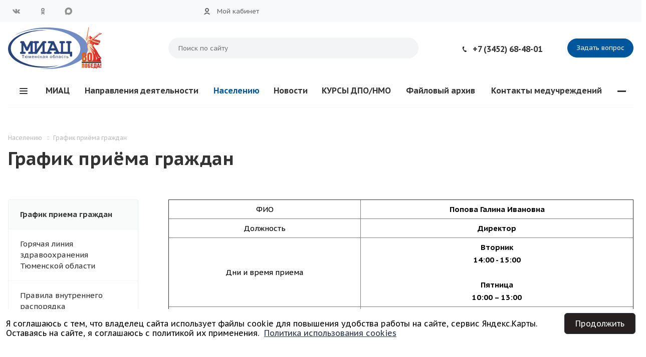

--- FILE ---
content_type: text/html; charset=UTF-8
request_url: https://miac-tmn.ru/to-patients/grafik-priyema-grazhdan/
body_size: 47256
content:
<!DOCTYPE html>
<html xmlns="http://www.w3.org/1999/xhtml" xml:lang="ru" lang="ru" class="  ">
	<head>
						<title>График приёма граждан - МИАЦ</title>
		<meta name="viewport" content="initial-scale=1.0, width=device-width" />
		<meta name="HandheldFriendly" content="true" />
		<meta http-equiv="Content-Type" content="text/html; charset=UTF-8" />
<link href="/bitrix/js/bquadro/cookienoties/styles/style.css?17375312362041"  rel="stylesheet" />
<link href="https://fonts.googleapis.com/css?family=PT+Sans+Caption:400italic,700italic,400,700&subset=latin,cyrillic-ext"  rel="stylesheet" />
<link href="/bitrix/js/ui/design-tokens/dist/ui.design-tokens.min.css?168543211622029"  rel="stylesheet" />
<link href="/bitrix/js/ui/fonts/opensans/ui.font.opensans.min.css?16854321152320"  rel="stylesheet" />
<link href="/bitrix/templates/aspro-medc2/css/bootstrap.min.css?168543213388745"  data-template-style="true"  rel="stylesheet" />
<link href="/bitrix/templates/aspro-medc2/css/fonts/font-awesome/css/font-awesome.min.css?168543213331000"  data-template-style="true"  rel="stylesheet" />
<link href="/bitrix/templates/aspro-medc2/vendor/flexslider/flexslider.css?16854321336839"  data-template-style="true"  rel="stylesheet" />
<link href="/bitrix/templates/aspro-medc2/css/jquery.fancybox.css?16854321334108"  data-template-style="true"  rel="stylesheet" />
<link href="/bitrix/templates/aspro-medc2/css/theme-elements.css?16854321334368"  data-template-style="true"  rel="stylesheet" />
<link href="/bitrix/templates/aspro-medc2/css/theme-responsive.css?16854321331545"  data-template-style="true"  rel="stylesheet" />
<link href="/bitrix/templates/aspro-medc2/css/print.min.css?168543213310394"  data-template-style="true"  rel="stylesheet" />
<link href="/bitrix/templates/aspro-medc2/css/animation/animation_ext.css?16854321334934"  data-template-style="true"  rel="stylesheet" />
<link href="/bitrix/templates/aspro-medc2/css/yandex_map.min.css?16854321334640"  data-template-style="true"  rel="stylesheet" />
<link href="/bitrix/templates/aspro-medc2/css/bootstrap-datetimepicker.min.css?168543213311276"  data-template-style="true"  rel="stylesheet" />
<link href="/bitrix/templates/.default/ajax/ajax.min.css?1685432133420"  data-template-style="true"  rel="stylesheet" />
<link href="/bitrix/components/bitrix/news.list/templates/bootstrap_v4/style.min.css?16854321183243"  data-template-style="true"  rel="stylesheet" />
<link href="/bitrix/templates/aspro-medc2/styles.min.css?168543213314291"  data-template-style="true"  rel="stylesheet" />
<link href="/bitrix/templates/aspro-medc2/template_styles.css?1739177016321041"  data-template-style="true"  rel="stylesheet" />
<link href="/bitrix/templates/aspro-medc2/css/responsive.min.css?168543213362063"  data-template-style="true"  rel="stylesheet" />
<link href="/bitrix/templates/aspro-medc2/themes/CUSTOM_sF/colors.min.css?176847842620716"  data-template-style="true"  rel="stylesheet" />
<link href="/bitrix/templates/aspro-medc2/css/width-3.css?1685432133558"  data-template-style="true"  rel="stylesheet" />
<link href="/bitrix/templates/aspro-medc2/css/font-4.css?16854321331241"  data-template-style="true"  rel="stylesheet" />
<link href="/bitrix/templates/aspro-medc2/css/custom.css?174099284019395"  data-template-style="true"  rel="stylesheet" />
<script>if(!window.BX)window.BX={};if(!window.BX.message)window.BX.message=function(mess){if(typeof mess==='object'){for(let i in mess) {BX.message[i]=mess[i];} return true;}};</script>
<script>(window.BX||top.BX).message({'JS_CORE_LOADING':'Загрузка...','JS_CORE_NO_DATA':'- Нет данных -','JS_CORE_WINDOW_CLOSE':'Закрыть','JS_CORE_WINDOW_EXPAND':'Развернуть','JS_CORE_WINDOW_NARROW':'Свернуть в окно','JS_CORE_WINDOW_SAVE':'Сохранить','JS_CORE_WINDOW_CANCEL':'Отменить','JS_CORE_WINDOW_CONTINUE':'Продолжить','JS_CORE_H':'ч','JS_CORE_M':'м','JS_CORE_S':'с','JSADM_AI_HIDE_EXTRA':'Скрыть лишние','JSADM_AI_ALL_NOTIF':'Показать все','JSADM_AUTH_REQ':'Требуется авторизация!','JS_CORE_WINDOW_AUTH':'Войти','JS_CORE_IMAGE_FULL':'Полный размер'});</script>
<script src="/bitrix/js/main/core/core.js?1742802671487985"></script>
<script>BX.setJSList(['/bitrix/js/main/core/core_ajax.js','/bitrix/js/main/core/core_promise.js','/bitrix/js/main/polyfill/promise/js/promise.js','/bitrix/js/main/loadext/loadext.js','/bitrix/js/main/loadext/extension.js','/bitrix/js/main/polyfill/promise/js/promise.js','/bitrix/js/main/polyfill/find/js/find.js','/bitrix/js/main/polyfill/includes/js/includes.js','/bitrix/js/main/polyfill/matches/js/matches.js','/bitrix/js/ui/polyfill/closest/js/closest.js','/bitrix/js/main/polyfill/fill/main.polyfill.fill.js','/bitrix/js/main/polyfill/find/js/find.js','/bitrix/js/main/polyfill/matches/js/matches.js','/bitrix/js/main/polyfill/core/dist/polyfill.bundle.js','/bitrix/js/main/core/core.js','/bitrix/js/main/polyfill/intersectionobserver/js/intersectionobserver.js','/bitrix/js/main/lazyload/dist/lazyload.bundle.js','/bitrix/js/main/polyfill/core/dist/polyfill.bundle.js','/bitrix/js/main/parambag/dist/parambag.bundle.js']);
</script>
<script>(window.BX||top.BX).message({'LANGUAGE_ID':'ru','FORMAT_DATE':'DD.MM.YYYY','FORMAT_DATETIME':'DD.MM.YYYY HH:MI:SS','COOKIE_PREFIX':'BITRIX_SM','SERVER_TZ_OFFSET':'18000','UTF_MODE':'Y','SITE_ID':'sF','SITE_DIR':'/','USER_ID':'','SERVER_TIME':'1768972528','USER_TZ_OFFSET':'0','USER_TZ_AUTO':'Y','bitrix_sessid':'d69693d753be1461b7fdd02fa1f76ec5'});</script>
<script src="/bitrix/js/main/jquery/jquery-1.12.4.min.js?168543211797163"></script>
<script src="/bitrix/js/bquadro/cookienoties/src/script.js?17375312362087"></script>
<script src="/bitrix/js/main/jquery/jquery-2.2.4.min.js?168543211785578"></script>
<script src="/bitrix/js/main/core/core_fx.min.js?16854321179768"></script>
<script src="/bitrix/js/main/ajax.min.js?168543211822194"></script>
<script data-skip-moving='true'>window['asproRecaptcha'] = {params: {'recaptchaColor':'light','recaptchaLogoShow':'y','recaptchaSize':'normal','recaptchaBadge':'bottomright','recaptchaLang':'ru'},key: '6LeeuCcpAAAAADwpcwNtQ5pkiUV8JE0i68anDCEd',ver: '2'};</script>
<script data-skip-moving='true'>(function(e,a,r,c,t){function n(r){var c=a.getElementById(r);if(c&&!(c.className.indexOf("g-recaptcha")<0)&&e.grecaptcha)if("3"==e[t].ver)c.innerHTML='<textarea class="g-recaptcha-response" style="display:none;resize:0;" name="g-recaptcha-response"></textarea>',grecaptcha.ready(function(){grecaptcha.execute(e[t].key,{action:"maxscore"}).then(function(e){c.innerHTML='<textarea class="g-recaptcha-response" style="display:none;resize:0;" name="g-recaptcha-response">'+e+"</textarea>"})});else{if(c.children.length)return;var n=grecaptcha.render(r,{sitekey:e[t].key+"",theme:e[t].params.recaptchaColor+"",size:e[t].params.recaptchaSize+"",callback:"onCaptchaVerify"+e[t].params.recaptchaSize,badge:e[t].params.recaptchaBadge});$(c).attr("data-widgetid",n)}}e.onLoadRenderRecaptcha=function(){for(var a in e[c].args)e[c].args.hasOwnProperty(a)&&n(e[c].args[a][0]);e[c]=function(e){n(e)}},e[c]=e[c]||function(){var n,p,s,i;e[c].args=e[c].args||[],e[c].args.push(arguments),n=a,p=r,s="recaptchaApiLoader",n.getElementById(s)||(i=n.createElement(p),i.id=s,i.src="//www.google.com/recaptcha/api.js?hl="+e[t].params.recaptchaLang+"&onload=onLoadRenderRecaptcha&render="+("3"==e[t].ver?e[t].key:"explicit"),n.head.appendChild(i))}})(window,document,"script","renderRecaptchaById","asproRecaptcha");</script>
<script data-skip-moving='true'>(function(){var a=function(a){for(var e=a;e;)if(e=e.parentNode,"form"===e.nodeName.toLowerCase())return e;return null},e=function(a){var e=[],t=null,n=!1;void 0!==a&&(n=null!==a),t=n?a.getElementsByTagName("input"):document.getElementsByName("captcha_word");for(var r=0;r<t.length;r++)"captcha_word"===t[r].name&&e.push(t[r]);return e},t=function(a){for(var e=[],t=a.getElementsByTagName("img"),n=0;n<t.length;n++)(/\/bitrix\/tools\/captcha.php\?(captcha_code|captcha_sid)=[^>]*?/i.test(t[n].src)||"captcha"===t[n].id)&&e.push(t[n]);return e},n=function(){var t=null,n=e(t);if(0===n.length)return[];for(var r=[],c=0;c<n.length;c++){var o=a(n[c]);null!==o&&r.push(o)}return r},r=function(a){var e="recaptcha-dynamic-"+(new Date).getTime();if(null!==document.getElementById(e)){var t=!1,n=null,r=65535;do{n=Math.floor(Math.random()*r),t=null!==document.getElementById(e+n)}while(t);e+=n}var c=document.createElement("div");c.id=e,c.className="g-recaptcha",c.attributes["data-sitekey"]=window.asproRecaptcha.key,a.parentNode&&(a.parentNode.className+=" recaptcha_text",a.parentNode.replaceChild(c,a)),renderRecaptchaById(e)},c=function(a){var e="[data-uri]";a.attributes.src=e,a.style.display="none","src"in a&&(a.parentNode&&(a.parentNode.className+=" recaptcha_tmp_img"),a.src=e)},o=function(a){"function"==typeof $&&$(a).find(".captcha-row label > span").length&&$(a).find(".captcha-row label > span").html(BX.message("RECAPTCHA_TEXT")+' <span class="star">*</span>')},p=function(){for(var a,p=n(),i=0;i<p.length;i++){var d=p[i],s=e(d);if(0!==s.length){var l=t(d);if(0!==l.length){for(a=0;a<s.length;a++)r(s[a]);for(a=0;a<l.length;a++)c(l[a]);o(d)}}}},i=function(){if("undefined"!=typeof renderRecaptchaById)for(var a=document.getElementsByClassName("g-recaptcha"),e=0;e<a.length;e++){var t=a[e];if(0===t.innerHTML.length){var n=t.id;if("string"==typeof n&&0!==n.length){if("function"==typeof $){var r=$(t).closest(".captcha-row");r.length&&("3"==window.asproRecaptcha.ver?r.hide():(r.addClass(window.asproRecaptcha.params.recaptchaSize+" logo_captcha_"+window.asproRecaptcha.params.recaptchaLogoShow+" "+window.asproRecaptcha.params.recaptchaBadge),r.find(".captcha_image").addClass("recaptcha_tmp_img"),r.find(".captcha_input").addClass("recaptcha_text"),"invisible"!==window.asproRecaptcha.params.recaptchaSize&&(r.find("input.recaptcha").length||$('<input type="text" class="recaptcha" value="" />').appendTo(r))))}renderRecaptchaById(n)}}}},d=function(){try{return i(),window.renderRecaptchaById&&window.asproRecaptcha&&window.asproRecaptcha.key?(p(),!0):(console.error("Bad captcha keys or module error"),!0)}catch(a){return console.error(a),!0}};document.addEventListener?document.addEventListener("DOMNodeInserted",d,!1):console.warn("Your browser does not support dynamic ReCaptcha replacement")})();</script>
<script>BX.message({'JS_REQUIRED':'Заполните это поле!','JS_FORMAT':'Неверный формат!','JS_FILE_EXT':'Недопустимое расширение файла!','JS_PASSWORD_COPY':'Пароли не совпадают!','JS_PASSWORD_LENGTH':'Минимум 6 символов!','JS_ERROR':'Неверно заполнено поле!','JS_FILE_SIZE':'Максимальный размер 5мб!','JS_FILE_BUTTON_NAME':'Выберите файл','JS_FILE_DEFAULT':'Прикрепите файл','JS_DATE':'Некорректная дата!','JS_DATETIME':'Некорректная дата/время!','JS_REQUIRED_LICENSES':'Согласитесь с условиями','DATE_TIME_DAYS_1':'Пн','DATE_TIME_DAYS_2':'Вт','DATE_TIME_DAYS_3':'Ср','DATE_TIME_DAYS_4':'Чт','DATE_TIME_DAYS_5':'Пт','DATE_TIME_DAYS_6':'Сб','DATE_TIME_DAYS_7':'Вс','DATE_TIME_MOUNTH_1':'Январь','DATE_TIME_MOUNTH_2':'Февраль','DATE_TIME_MOUNTH_3':'Март','DATE_TIME_MOUNTH_4':'Апрель','DATE_TIME_MOUNTH_5':'Май','DATE_TIME_MOUNTH_6':'Июнь','DATE_TIME_MOUNTH_7':'Июль','DATE_TIME_MOUNTH_8':'Август','DATE_TIME_MOUNTH_9':'Сентябрь','DATE_TIME_MOUNTH_10':'Октябрь','DATE_TIME_MOUNTH_11':'Ноябрь','DATE_TIME_MOUNTH_12':'Декабрь','DATE_TIME_TODAY':'Сегодня','S_CALLBACK':'Заказать звонок','ERROR_INCLUDE_MODULE_MEDC2_TITLE':'Ошибка подключения модуля &laquo;Аспро: Медицинский центр 2.0&raquo;','ERROR_INCLUDE_MODULE_MEDC2_TEXT':'Ошибка подключения модуля &laquo;Аспро: Медицинский центр 2.0&raquo;.<br />Пожалуйста установите модуль и повторите попытку','S_SERVICES':'Наши услуги','S_SERVICES_SHORT':'Услуги','S_TO_ALL_SERVICES':'Все услуги','S_CATALOG':'Каталог товаров','S_CATALOG_SHORT':'Каталог','S_TO_ALL_CATALOG':'Весь каталог','S_CATALOG_FAVORITES':'Наши товары','S_CATALOG_FAVORITES_SHORT':'Товары','S_NEWS':'Новости','S_TO_ALL_NEWS':'Все новости','S_COMPANY':'О компании','S_OTHER':'Прочее','S_CONTENT':'Контент','T_JS_ARTICLE':'Артикул: ','T_JS_NAME':'Наименование: ','T_JS_PRICE':'Цена: ','T_JS_QUANTITY':'Количество: ','T_JS_SUMM':'Сумма: ','FANCY_CLOSE':'Закрыть','FANCY_NEXT':'Вперед','FANCY_PREV':'Назад','CUSTOM_COLOR_CHOOSE':'Выбрать','CUSTOM_COLOR_CANCEL':'Отмена','S_MOBILE_MENU':'Меню','MEDC2_T_MENU_BACK':'Назад','MEDC2_T_MENU_CALLBACK':'Обратная связь','MEDC2_T_MENU_CONTACTS_TITLE':'Будьте на связи','TITLE_BASKET':'В корзине товаров на #SUMM#','BASKET_SUMM':'#SUMM#','EMPTY_BASKET':'пуста','TITLE_BASKET_EMPTY':'Корзина пуста','BASKET':'Корзина','SEARCH_TITLE':'Поиск','SOCIAL_TITLE':'Оставайтесь на связи','LOGIN':'Вход','MY_CABINET':'Мой кабинет','HEADER_SCHEDULE':'Время работы','SEO_TEXT':'SEO описание','COMPANY_IMG':'Картинка компании','COMPANY_TEXT':'Описание компании','RECORD_ONLINE':'Задать вопрос','RECAPTCHA_TEXT':'Подтвердите, что вы не робот','JS_RECAPTCHA_ERROR':'Пройдите проверку','S_RECORD_ONLINE':'Запись онлайн'})</script>
<script>window.lazySizesConfig = window.lazySizesConfig || {};lazySizesConfig.loadMode = 2;lazySizesConfig.expand = 100;lazySizesConfig.expFactor = 1;lazySizesConfig.hFac = 0.1;window.lazySizesConfig.lazyClass = "lazy";</script>
<link rel="shortcut icon" href="/favicon.ico" type="image/x-icon" />
<link rel="apple-touch-icon" sizes="180x180" href="/include/apple-touch-icon.png" />
<style>.maxwidth-banner{max-width: auto;}</style>
<meta property="og:title" content="График приёма граждан - МИАЦ" />
<meta property="og:type" content="article" />
<meta property="og:image" content="https://miac-tmn.ru/upload/CMedc2/9b7/w74w54cyusb231pvtuaetmyhckta4o6u.svg" />
<link rel="image_src" href="https://miac-tmn.ru/upload/CMedc2/9b7/w74w54cyusb231pvtuaetmyhckta4o6u.svg"  />
<meta property="og:url" content="https://miac-tmn.ru/to-patients/grafik-priyema-grazhdan/" />
<script src="/bitrix/templates/aspro-medc2/js/lazysizes.min.js?16854321337057"></script>
<script src="/bitrix/templates/aspro-medc2/js/ls.unveilhooks.min.js?16854321331467"></script>
<script src="/bitrix/templates/aspro-medc2/js/jquery.actual.min.js?16854321331101"></script>
<script src="/bitrix/templates/aspro-medc2/js/jquery.fancybox.min.js?168543213322989"></script>
<script src="/bitrix/templates/aspro-medc2/vendor/jquery.easing.js?16854321338097"></script>
<script src="/bitrix/templates/aspro-medc2/vendor/jquery.appear.js?16854321333188"></script>
<script src="/bitrix/templates/aspro-medc2/vendor/jquery.cookie.js?16854321332247"></script>
<script src="/bitrix/templates/aspro-medc2/vendor/bootstrap.js?168543213327908"></script>
<script src="/bitrix/templates/aspro-medc2/vendor/flexslider/jquery.flexslider.min.js?168543213322334"></script>
<script src="/bitrix/templates/aspro-medc2/vendor/jquery.validate.min.js?168543213322254"></script>
<script src="/bitrix/templates/aspro-medc2/js/jquery.uniform.min.js?16854321338308"></script>
<script src="/bitrix/templates/aspro-medc2/js/jqModal.min.js?16854321332622"></script>
<script src="/bitrix/templates/aspro-medc2/js/detectmobilebrowser.js?16854321332203"></script>
<script src="/bitrix/templates/aspro-medc2/js/matchMedia.min.js?1685432133592"></script>
<script src="/bitrix/templates/aspro-medc2/js/jquery.waypoints.min.js?16854321338044"></script>
<script src="/bitrix/templates/aspro-medc2/js/jquery.counterup.js?16854321331069"></script>
<script src="/bitrix/templates/aspro-medc2/js/jquery.alphanumeric.min.js?1685432133942"></script>
<script src="/bitrix/templates/aspro-medc2/js/jquery.mobile.custom.touch.min.js?16854321337784"></script>
<script src="/bitrix/templates/aspro-medc2/js/jquery.autoresize.js?16854321333993"></script>
<script src="/bitrix/templates/aspro-medc2/js/bootstrap-datetimepicker.min.js?168543213339213"></script>
<script src="/bitrix/templates/aspro-medc2/js/bootstrap-datetimepicker.ru.min.js?16854321331925"></script>
<script src="/bitrix/templates/aspro-medc2/js/general.min.js?168543213383227"></script>
<script src="/bitrix/templates/aspro-medc2/js/custom.js?16854321334846"></script>
<script src="/bitrix/templates/aspro-medc2/js/on-off-switch.min.js?16854321338281"></script>
<script src="/bitrix/components/bitrix/search.title/script.min.js?16854321206443"></script>
<script src="/bitrix/templates/aspro-medc2/components/bitrix/search.title/corp/script.min.js?16854321336102"></script>
<script src="/bitrix/templates/.default/components/bitrix/menu/bz/script.js?1740981075176"></script>
<script src="/bitrix/components/bitrix/news.list/templates/bootstrap_v4/script.min.js?16854321183253"></script>
<script src="/bitrix/templates/aspro-medc2/components/bitrix/search.title/fixed/script.min.js?16854321336252"></script>
<script src="/bitrix/templates/aspro-medc2/js/jquery.inputmask.bundle.min.js?168543213363835"></script>
<script>var _ba = _ba || []; _ba.push(["aid", "3b382aed86c5bbcbc3d9d6567b94b20d"]); _ba.push(["host", "miac-tmn.ru"]); (function() {var ba = document.createElement("script"); ba.type = "text/javascript"; ba.async = true;ba.src = (document.location.protocol == "https:" ? "https://" : "http://") + "bitrix.info/ba.js";var s = document.getElementsByTagName("script")[0];s.parentNode.insertBefore(ba, s);})();</script>
					</head>
	<body class="mheader-v1 header-vmiac title-v1 with_cabinet with_phones  mfixed_N mfixed_view_always colored_theme_icon_Y "><div id="bquadro_cookie_panel">
                <div id="bottom_cookies_panel" class="cookie-panel" style="background-color:#ffffff; color:#000000; ">
                <div class="container"><p>Я соглашаюсь с тем, что владелец сайта использует файлы cookie для повышения удобства работы на сайте, сервис Яндекс.Карты. Оставаясь на сайте, я соглашаюсь с политикой их применения.<span><a href="/include/licenses_detail.php" target="_blank">Политика использования cookies</a></span></p><div class="cookie-panel__btn" style="background-color:#272020; color:#ffffff; ">Продолжить</div></div></div></div>
				<div id="panel"></div>
						<script>
		var arBasketItems = {};
		var arMedc2Options = ({
			'SITE_DIR' : '/',
			'SITE_ID' : 'sF',
			'SITE_TEMPLATE_PATH' : '/bitrix/templates/aspro-medc2',
			'THEME' : ({
				'THEME_SWITCHER' : 'N',
				'BASE_COLOR' : 'CUSTOM',
				'BASE_COLOR_CUSTOM' : '00569C',
				'TOP_MENU' : '',
				'TOP_MENU_FIXED' : 'Y',
				'COLORED_LOGO' : 'N',
				'SIDE_MENU' : 'LEFT',
				'SCROLLTOTOP_TYPE' : 'ROUND_COLOR',
				'SCROLLTOTOP_POSITION' : 'PADDING',
				'CAPTCHA_FORM_TYPE' : 'HIDE',
				'PHONE_MASK' : '+7 (999) 999-99-99',
				'VALIDATE_PHONE_MASK' : '^[+][0-9] [(][0-9]{3}[)] [0-9]{3}[-][0-9]{2}[-][0-9]{2}$',
				'DATE_MASK' : 'd.m.y',
				'DATE_PLACEHOLDER' : 'дд.мм.гггг чч:мм',
				'VALIDATE_DATE_MASK' : '^[0-9]{1,2}\.[0-9]{1,2}\.[0-9]{4}$',
				'DATETIME_MASK' : 'd.m.y h:s',
				'DATETIME_PLACEHOLDER' : 'дд.мм.гггг чч:мм чч:мм',
				'VALIDATE_DATETIME_MASK' : '^[0-9]{1,2}\.[0-9]{1,2}\.[0-9]{4} [0-9]{1,2}\:[0-9]{1,2}$',
				'VALIDATE_FILE_EXT' : 'png|jpg|jpeg|gif|doc|docx|xls|xlsx|txt|pdf|odt|rtf',
				'GOSUSLUGI_CODE' : '368968',				
				'SOCIAL_VK' : 'https://vk.com/public217469691',
				'SOCIAL_TELEGRAM' : '',
				'SOCIAL_TWITTER' : '',
				'SOCIAL_YOUTUBE' : '',
				'SOCIAL_ODNOKLASSNIKI' : 'https://ok.ru/miac72',
				'SOCIAL_GOOGLEPLUS' : '',
				'BANNER_WIDTH' : 'AUTO',
				'SERVICES_INDEX' : '',
				'CATALOG_INDEX' : '',
				'PORTFOLIO_INDEX' : '',
				'INSTAGRAMM_INDEX' : 'Y',
				'BIGBANNER_ANIMATIONTYPE' : 'SLIDE_HORIZONTAL',
				'BIGBANNER_SLIDESSHOWSPEED' : '5000',
				'BIGBANNER_ANIMATIONSPEED' : '600',
				'PARTNERSBANNER_SLIDESSHOWSPEED' : '5000',
				'PARTNERSBANNER_ANIMATIONSPEED' : '600',
				'SHOW_WARNING_BANNER' : 'N',
				'ORDER_VIEW' : '',
				'ORDER_BASKET_VIEW' : '',
				'URL_BASKET_SECTION' : '',
				'URL_ORDER_SECTION' : '',
				'PAGE_WIDTH' : '3',
				'PAGE_CONTACTS' : '1',
				'HEADER_TYPE' : 'miac',
				'HEADER_TOP_LINE' : '',
				'HEADER_FIXED' : 'miac',
				'HEADER_MOBILE' : '1',
				'HEADER_MOBILE_MENU' : '1',
				'HEADER_MOBILE_MENU_SHOW_TYPE' : '',
				'TYPE_SEARCH' : 'fixed',
				'PAGE_TITLE' : '1',
				'INDEX_TYPE' : 'custom',
				'FOOTER_TYPE' : 'new_footer',
				'FOOTER_TYPE' : 'new_footer',
				'PRINT_BUTTON' : 'Y',
				'SHOW_SMARTFILTER' : 'Y',
				'LICENCE_CHECKED' : 'N',
				'FILTER_VIEW' : 'VERTICAL',
				'YA_GOLAS' : 'N',
				'LOGIN_EQUAL_EMAIL' : 'N',
				'YA_COUNTER_ID' : '',
				'USE_FORMS_GOALS' : 'COMMON',
				'USE_SALE_GOALS' : 'Y',
				'USE_DEBUG_GOALS' : 'N',
				'IS_BASKET_PAGE' : '',
				'IS_ORDER_PAGE' : '',
			})
		});
		</script>
		<!--'start_frame_cache_options-block'-->			<script>
				var arBasketItems = [];
			</script>
			<!--'end_frame_cache_options-block'-->												
										
			
		<div class="visible-lg visible-md title-v1">
			<div class="header-v4 test">
<div class="top-block top-block-v1">
	<div class="maxwidth-theme">
		<div class="col-md-3 pull-left">
<div class="social-icons">
		<!-- noindex -->
	<ul>
					<li class="vk fill_theme_hover">
				<a href="https://vk.com/public217469691" target="_blank" rel="nofollow" title="Вконтакте">
					Вконтакте					<svg xmlns="http://www.w3.org/2000/svg" width="20" height="20" viewBox="0 0 20 20">
  <defs>
    <style>
      .cls-1 {
        fill: #222;
        fill-rule: evenodd;
      }
    </style>
  </defs>
  <path class="cls-1" d="M10.994,6.771v3.257a0.521,0.521,0,0,0,.426.351c0.3,0,.978-1.8,1.279-2.406a1.931,1.931,0,0,1,.738-0.826A0.61,0.61,0,0,1,13.8,6.992h2.878a0.464,0.464,0,0,1,.3.727,29.378,29.378,0,0,1-2.255,2.736,1.315,1.315,0,0,0-.238.55,1.2,1.2,0,0,0,.313.627c0.2,0.226,1.816,2,1.966,2.155a1.194,1.194,0,0,1,.276.576,0.765,0.765,0,0,1-.8.614c-0.627,0-2.167,0-2.342,0a2.788,2.788,0,0,1-.952-0.565c-0.226-.2-1.153-1.152-1.278-1.277a2.457,2.457,0,0,0,.024-0.363,0.826,0.826,0,0,0-.7.8,4.083,4.083,0,0,1-.238,1.139,1.024,1.024,0,0,1-.737.275A5,5,0,0,1,7.1,14.262,14.339,14.339,0,0,1,2.9,9.251C2.127,7.708,1.953,7.468,2,7.293s0.05-.3.226-0.3,2.39,0,2.606,0a0.851,0.851,0,0,1,.351.326c0.075,0.1.647,1.056,0.822,1.356S7.046,10.38,7.513,10.38a0.6,0.6,0,0,0,.474-0.7c0-.4,0-1.979,0-2.18a1.94,1.94,0,0,0-.978-1A1.261,1.261,0,0,1,7.937,6c0.6-.025,2.1-0.025,2.43.024A0.779,0.779,0,0,1,10.994,6.771Z"/>
</svg>
				</a>
			</li>
											<li class="odn fill_theme_hover">
				<a href="https://ok.ru/miac72" target="_blank" rel="nofollow" title="Одноклассники">
					Одноклассники					<svg xmlns="http://www.w3.org/2000/svg" width="20" height="20" viewBox="0 0 20 20">
  <defs>
    <style>
      .cls-1 {
        fill: #222;
        fill-rule: evenodd;
      }
    </style>
  </defs>
  <path class="cls-1" d="M10.5,10.99a3.5,3.5,0,1,1,3.518-3.5A3.508,3.508,0,0,1,10.5,10.99Zm0.008-5.034a1.519,1.519,0,1,0,1.535,1.518A1.528,1.528,0,0,0,10.505,5.956ZM7.491,11.079a6.074,6.074,0,0,1,1.119.542,4.382,4.382,0,0,0,1.887.395,5.828,5.828,0,0,0,1.964-.357,6,6,0,0,1,1.116-.565c0.221,0.008.583,0.373,0.521,1.318-0.035.538-1.018,0.761-1.363,0.968a2.284,2.284,0,0,1-.726.246s0.847,0.906,1.063,1.129a2.671,2.671,0,0,1,.948,1.278,1.342,1.342,0,0,1-1,1,4.485,4.485,0,0,1-1.4-1.12c-0.583-.557-1.115-1.069-1.115-1.069s-0.547.486-1.116,1.048a4.607,4.607,0,0,1-1.368,1.141,1.439,1.439,0,0,1-1.061-1.16A6.312,6.312,0,0,1,8.2,14.391,8.057,8.057,0,0,1,9,13.634a1.909,1.909,0,0,1-.638-0.208c-0.481-.267-1.511-0.547-1.484-1.043C6.9,11.87,7.035,11.079,7.491,11.079Z"/>
</svg>
				</a>
			</li>
									<li class="viber fill_theme_hover">
				<a href="https://max.ru/id7203239245_gos" target="_blank" rel="nofollow" title="MAX">
					MAX					<svg width="20" height="20" viewBox="0 0 20 20" fill="none" xmlns="http://www.w3.org/2000/svg">
<path fill-rule="evenodd" clip-rule="evenodd" d="M9.90578 17.4586C8.48279 17.4586 7.8215 17.25 6.67203 16.4154C5.94495 17.3543 3.64255 18.088 3.54214 16.8327C3.54214 15.8904 3.33441 15.0941 3.09897 14.2247C2.81853 13.1537 2.5 11.961 2.5 10.2328C2.5 6.10523 5.87224 3 9.8677 3C13.8666 3 17 6.25823 17 10.271C17.0064 12.1685 16.263 13.9909 14.933 15.3385C13.603 16.686 11.795 17.4485 9.90578 17.4586ZM9.96464 6.56771C8.01885 6.46687 6.50238 7.81954 6.16654 9.9407C5.88956 11.6967 6.3812 13.8353 6.80013 13.9465C7.00094 13.9952 7.50643 13.5849 7.8215 13.2685C8.34248 13.6299 8.94915 13.847 9.58033 13.8979C10.5495 13.9447 11.4983 13.6077 12.2228 12.9595C12.9472 12.3112 13.3895 11.4033 13.4546 10.431C13.4925 9.45666 13.148 8.50633 12.4953 7.78447C11.8427 7.06262 10.9339 6.62695 9.96464 6.57119V6.56771Z" fill="#909090"/>
</svg>
				</a>
			</li>
					</ul>
	<!-- /noindex -->
</div>		</div>
		<div class="top-block-item col-md-7 menu_wrap">
				<div class="menu topest twosmallfont clearfix">
					<div>
				<a href="/company/contacts/"><span style="font-size: 16.5pt;"><b>Медицинский информационно-аналитический центр</b></span></a>
			</div>
				<div class="more with_dropdown hidden">
			<span>...</span>
			<div class="dropdown">
				<div class="wrap"></div>
			</div>
		</div>
	</div>
						<div class="visually-impaired-block eye-link">
					<span>
<svg width="57" height="25" viewBox="0 0 57 25" fill="none" xmlns="http://www.w3.org/2000/svg">
<path d="M55.2789 10.0121H53.7635C53.1564 4.39097 48.3834 0 42.6037 0C36.8239 0 32.0508 4.39097 31.4437 10.0121H25.0488C24.4417 4.39097 19.6687 0 13.8888 0C8.10897 0 3.33607 4.39097 2.729 10.0121H1.21365C0.543349 10.0121 0 10.5554 0 11.2257C0 11.896 0.543349 12.4394 1.21365 12.4394H2.729C3.05511 15.4587 4.58309 18.1226 6.8236 19.9423L4.67059 23.1031C4.29327 23.657 4.43636 24.412 4.99039 24.7893C5.1995 24.9318 5.43725 25 5.67258 25C6.06058 25 6.44191 24.8143 6.67675 24.4695L8.86216 21.261C10.3753 22.0221 12.0828 22.4515 13.8888 22.4515C19.6687 22.4515 24.4417 18.0605 25.0488 12.4394H31.4437C32.0508 18.0605 36.8238 22.4515 42.6037 22.4515C44.4098 22.4515 46.1173 22.0221 47.6304 21.261L49.8158 24.4695C50.0507 24.8143 50.4319 25 50.8199 25C51.0551 25 51.2929 24.9317 51.502 24.7893C52.056 24.412 52.1992 23.657 51.8218 23.1031L49.6688 19.9423C51.9093 18.1226 53.4374 15.4587 53.7634 12.4394H55.2787C55.949 12.4394 56.4924 11.896 56.4924 11.2257C56.4924 10.5554 55.9492 10.0121 55.2789 10.0121ZM42.6037 2.42729C47.0432 2.42729 50.7231 5.73314 51.3163 10.0121H33.962H33.8909C34.4841 5.73314 38.164 2.42729 42.6037 2.42729ZM13.8888 2.42729C18.3285 2.42729 22.0084 5.73314 22.6016 10.0121H22.5305H5.17608C5.76943 5.73314 9.44932 2.42729 13.8888 2.42729ZM5.17608 12.4394H13.7991C11.7436 13.6785 9.94582 15.3584 8.55304 17.4032L8.19635 17.9268C6.58961 16.5597 5.47949 14.6273 5.17608 12.4394ZM13.8888 20.0242C12.5894 20.0242 11.3561 19.7387 10.245 19.2309L10.5592 18.7696C13.2592 14.8059 17.7344 12.4394 22.5305 12.4394H22.6016C22.0084 16.7183 18.3285 20.0242 13.8888 20.0242ZM42.6037 20.0242C38.164 20.0242 34.4841 16.7183 33.8909 12.4394H33.962C38.7581 12.4394 43.2333 14.8059 45.9333 18.7696L46.2475 19.2309C45.1364 19.7388 43.9031 20.0242 42.6037 20.0242ZM48.296 17.9268L47.9393 17.4032C46.5466 15.3584 44.7488 13.6786 42.6932 12.4394H51.3163C51.013 14.6273 49.9029 16.5597 48.296 17.9268Z" fill="black"/>
</svg>
						<span class="text"></span>
					</span>
				</div>
		</div>
					<div class="col-md-2 text-right personal_wrap">
				<div class="wrap_icon">
					<a class="small_icon personal-link dark-color animate-load fill_theme_hover nobg" data-event="jqm" data-param-type="auth" data-param-backurl="/to-patients/grafik-priyema-grazhdan/" data-name="auth" href="/cabinet/"><i class="svg inline small_icon svg-inline-cabinet" aria-hidden="true" title="Мой кабинет"><svg width="12" height="13" viewBox="0 0 12 13" fill="none" xmlns="http://www.w3.org/2000/svg">
<path d="M6 9C4.71478 8.98029 3.45366 9.35015 2.38269 10.0609C1.31172 10.7717 0.48108 11.7901 0 12.982L2.06006 13C2.51323 12.3803 3.10617 11.8762 3.79077 11.5287C4.47537 11.1812 5.23226 11.0001 6 11.0001C6.76774 11.0001 7.52463 11.1812 8.20923 11.5287C8.89383 11.8762 9.48677 12.3803 9.93994 13L12 12.983C11.5191 11.7909 10.6884 10.7723 9.61743 10.0613C8.54645 9.35038 7.28533 8.98037 6 9Z" fill="#333333"/>
<path fill-rule="evenodd" clip-rule="evenodd" d="M6 0C4.93957 0.00132554 3.92309 0.423683 3.17395 1.17422C2.42481 1.92477 2.00434 2.94206 2.005 4.00249C2.00567 5.06293 2.42742 6.0797 3.17749 6.82931C3.92756 7.57891 4.94457 8 6.005 8C7.06544 8 8.08245 7.57891 8.83252 6.82931C9.58259 6.0797 10.0043 5.06293 10.005 4.00249C10.0057 2.94206 9.5852 1.92477 8.83606 1.17422C8.08692 0.423683 7.07044 0.00132554 6.01001 0H6ZM7.65417 5.10531C7.87296 4.77819 7.98979 4.39354 7.98999 4C7.99012 3.73859 7.93882 3.4797 7.83887 3.23815C7.73892 2.9966 7.59227 2.7771 7.40747 2.59221C7.22267 2.40731 7.00322 2.26065 6.76172 2.16058C6.52022 2.06051 6.26141 2.009 6 2.009C5.60646 2.009 5.22176 2.12569 4.89453 2.34431C4.5673 2.56293 4.31227 2.87366 4.16162 3.23723C4.01097 3.6008 3.97151 4.00087 4.04822 4.38686C4.12492 4.77286 4.31432 5.12745 4.59253 5.40579C4.87074 5.68414 5.22525 5.87374 5.61121 5.95064C5.99716 6.02754 6.39722 5.98827 6.76086 5.83781C7.12451 5.68734 7.43539 5.43243 7.65417 5.10531Z" fill="#333333"/>
</svg>
</i><span class="wrap"><span class="name">Вход</span><span class="title twosmallfont">Мой кабинет</span></span></a>				</div>
			</div>
	</div>
</div>
</div>
<header class="header-v4 canfixed">
	<div class="mega_fixed_menu">
		<div class="maxwidth-theme">
			<div class="col-md-12">
				<div class="menu-only">
					<nav class="mega-menu">
						<i class="svg svg-close"></i>
							<div class="table-menu">
		<div class="marker-nav"></div>
		<table>
			<tr>
										<td class="menu-item unvisible dropdown  ">
						<div class="wrap">
							<a class="dropdown-toggle" href="/company/">
								МИАЦ							</a>
															<span class="tail"></span>
								<ul class="dropdown-menu">
																													<li class=" ">
											<a href="/company/kontakty/" title="Контакты и структура">Контакты и структура</a>
																					</li>
																													<li class=" ">
											<a href="/company/skhema-proezda/" title="Cхема проезда">Cхема проезда</a>
																					</li>
																													<li class="dropdown-submenu ">
											<a href="/company/obshchie-svedeniya/" title="Общие сведения">Общие сведения<span class="arrow"><i></i></span></a>
																							<ul class="dropdown-menu">
																																									<li class=" ">
															<a href="/company/obshchie-svedeniya/requisites/" title="Реквизиты">Реквизиты</a>
																													</li>
																																									<li class=" ">
															<a href="/company/obshchie-svedeniya/documents/" title="Нормативные документы">Нормативные документы</a>
																													</li>
																																									<li class=" ">
															<a href="/company/obshchie-svedeniya/licenses/" title="Лицензии">Лицензии</a>
																													</li>
																																									<li class=" ">
															<a href="/company/obshchie-svedeniya/svedeniya-o-proverkakh/" title="Сведения о проверках">Сведения о проверках</a>
																													</li>
																																									<li class=" ">
															<a href="/company/obshchie-svedeniya/otchety-o-deyatelnosti-gau-to-miats/" title="Отчеты о деятельности ГАУ ТО «МИАЦ»">Отчеты о деятельности ГАУ ТО «МИАЦ»</a>
																													</li>
																																									<li class=" ">
															<a href="/company/obshchie-svedeniya/informatsiya-o-zakupkakh/" title="Информация о закупках">Информация о закупках</a>
																													</li>
																																									<li class=" ">
															<a href="/company/obshchie-svedeniya/plan-fkhd/" title="План ФХД">План ФХД</a>
																													</li>
																																									<li class=" ">
															<a href="/company/obshchie-svedeniya/gosudarstvennoe-zadanie-po-godam/" title="Государственное задание (по годам)">Государственное задание (по годам)</a>
																													</li>
																																									<li class=" ">
															<a href="/company/obshchie-svedeniya/zashchita-personalnykh-dannykh/" title="Политика безопасности">Политика безопасности</a>
																													</li>
																																									<li class=" ">
															<a href="/company/obshchie-svedeniya/gramoty-i-blagodarnosti/" title="Грамоты и благодарности">Грамоты и благодарности</a>
																													</li>
																									</ul>
																					</li>
																													<li class=" ">
											<a href="/company/vacancy/" title="Вакансии">Вакансии</a>
																					</li>
																													<li class="dropdown-submenu ">
											<a href="/company/protivodeystvie-korruptsii-i-terroru/" title="Противодействие коррупции и террору">Противодействие коррупции и террору<span class="arrow"><i></i></span></a>
																							<ul class="dropdown-menu">
																																									<li class=" ">
															<a href="/company/protivodeystvie-korruptsii-i-terroru/antiterrorizm/" title="Антитерроризм">Антитерроризм</a>
																													</li>
																																									<li class=" ">
															<a href="/company/protivodeystvie-korruptsii-i-terroru/antikorruptsiya/" title="Антикоррупция">Антикоррупция</a>
																													</li>
																									</ul>
																					</li>
																													<li class=" ">
											<a href="/company/publikatsii/" title="Публикации">Публикации</a>
																					</li>
																	</ul>
													</div>
					</td>
										<td class="menu-item unvisible dropdown  ">
						<div class="wrap">
							<a class="dropdown-toggle" href="/strukturnye-podrazdeleniya/">
								Направления деятельности							</a>
															<span class="tail"></span>
								<ul class="dropdown-menu">
																													<li class="dropdown-submenu ">
											<a href="/strukturnye-podrazdeleniya/BZ/" title="БАЗА ЗНАНИЙ">БАЗА ЗНАНИЙ<span class="arrow"><i></i></span></a>
																							<ul class="dropdown-menu">
																																									<li class="dropdown-submenu ">
															<a href="/strukturnye-podrazdeleniya/BZ/cz/" title="Цифровизация здравоохранения">Цифровизация здравоохранения</a>
																															<ul class="dropdown-menu">
																																			<li class="">
																			<a href="/strukturnye-podrazdeleniya/BZ/cz/ambulatoriya/" title="Амбулатория">Амбулатория</a>
																		</li>
																																			<li class="">
																			<a href="/strukturnye-podrazdeleniya/BZ/cz/statsionar/" title="Стационар">Стационар</a>
																		</li>
																																			<li class="">
																			<a href="/strukturnye-podrazdeleniya/BZ/cz/spetsializirovannye-meditsinskie-organizatsii/" title="Специализированные медицинские организации">Специализированные медицинские организации</a>
																		</li>
																																			<li class="">
																			<a href="/strukturnye-podrazdeleniya/BZ/cz/intsedent-7/" title="Инцидент 7">Инцидент 7</a>
																		</li>
																																			<li class="">
																			<a href="/strukturnye-podrazdeleniya/BZ/cz/i38/" title="Инцидент 38">Инцидент 38</a>
																		</li>
																																			<li class="">
																			<a href="/strukturnye-podrazdeleniya/BZ/cz/symd/" title="СЭМДы">СЭМДы</a>
																		</li>
																																			<li class="">
																			<a href="/strukturnye-podrazdeleniya/BZ/cz/B2/" title="ВИМИС (Вертикально-интегрированная   медицинская   информационная   система)">ВИМИС (Вертикально-интегрированная   медицинская   информационная   система)</a>
																		</li>
																																			<li class="">
																			<a href="/strukturnye-podrazdeleniya/BZ/cz/vmp/" title="ВМП (Высокотехнологичная медицинская помощь)">ВМП (Высокотехнологичная медицинская помощь)</a>
																		</li>
																																			<li class="">
																			<a href="/strukturnye-podrazdeleniya/BZ/cz/icmo/" title="Иерархическая структура медицинской организации">Иерархическая структура медицинской организации</a>
																		</li>
																																			<li class="">
																			<a href="/strukturnye-podrazdeleniya/BZ/cz/infection/" title="ИС &quot;Инфекций.net&quot; (Мониторинг инфекционных и паразитарных заболеваний)">ИС &quot;Инфекций.net&quot; (Мониторинг инфекционных и паразитарных заболеваний)</a>
																		</li>
																																			<li class="">
																			<a href="/strukturnye-podrazdeleniya/BZ/cz/Integrated%20System/" title="Информационная система отчетности Тюменской области (ИСО ТО)">Информационная система отчетности Тюменской области (ИСО ТО)</a>
																		</li>
																																			<li class="">
																			<a href="/strukturnye-podrazdeleniya/BZ/cz/mse/" title="Направление на медико-социальную экспертизу">Направление на медико-социальную экспертизу</a>
																		</li>
																																			<li class="">
																			<a href="/strukturnye-podrazdeleniya/BZ/cz/pmp/" title="Паллиативная медицинская помощь">Паллиативная медицинская помощь</a>
																		</li>
																																			<li class="">
																			<a href="/strukturnye-podrazdeleniya/BZ/cz/oncology/" title="Онкология">Онкология</a>
																		</li>
																																			<li class="">
																			<a href="/strukturnye-podrazdeleniya/BZ/cz/tel-72/" title="Телемед-72">Телемед-72</a>
																		</li>
																																			<li class="">
																			<a href="/strukturnye-podrazdeleniya/BZ/cz/elektronnyy-dokumentooborot/" title="Электронный документооборот">Электронный документооборот</a>
																		</li>
																																			<li class="">
																			<a href="/strukturnye-podrazdeleniya/BZ/cz/other/" title="Другое">Другое</a>
																		</li>
																																	</ul>
																													</li>
																																									<li class=" ">
															<a href="/strukturnye-podrazdeleniya/BZ/rts-pmsp7/" title="Стандарты">Стандарты</a>
																													</li>
																																									<li class="dropdown-submenu ">
															<a href="/strukturnye-podrazdeleniya/BZ/hr-napravlenie/" title="HR-направление">HR-направление</a>
																															<ul class="dropdown-menu">
																																			<li class="">
																			<a href="/strukturnye-podrazdeleniya/BZ/hr-napravlenie/poisk-i-podbor-personala/" title="Поиск и подбор персонала">Поиск и подбор персонала</a>
																		</li>
																																			<li class="">
																			<a href="/strukturnye-podrazdeleniya/BZ/hr-napravlenie/adaptatsiya-personala/" title="Адаптация персонала">Адаптация персонала</a>
																		</li>
																																			<li class="">
																			<a href="/strukturnye-podrazdeleniya/BZ/hr-napravlenie/korporativnaya-kultura/" title="Корпоративная культура">Корпоративная культура</a>
																		</li>
																																			<li class="">
																			<a href="/strukturnye-podrazdeleniya/BZ/hr-napravlenie/uderzhanie-sotrudnikov/" title="Удержание сотрудников">Удержание сотрудников</a>
																		</li>
																																	</ul>
																													</li>
																																									<li class=" ">
															<a href="/strukturnye-podrazdeleniya/BZ/mz/" title="Модель зрелости пациентоцентричной записи к врачу">Модель зрелости пациентоцентричной записи к врачу</a>
																													</li>
																									</ul>
																					</li>
																													<li class="dropdown-submenu ">
											<a href="/strukturnye-podrazdeleniya/bz-2/" title="База знаний для негосударственных (частных) формы собственности">База знаний для негосударственных (частных) формы собственности<span class="arrow"><i></i></span></a>
																							<ul class="dropdown-menu">
																																									<li class=" ">
															<a href="/strukturnye-podrazdeleniya/bz-2/I7/" title="Информация по подключению к ЕГИСЗ">Информация по подключению к ЕГИСЗ</a>
																													</li>
																																									<li class=" ">
															<a href="/strukturnye-podrazdeleniya/bz-2/net/" title="ИС &quot;Инфекций.net&quot; (Мониторинг инфекционных и паразитарных заболеваний)">ИС &quot;Инфекций.net&quot; (Мониторинг инфекционных и паразитарных заболеваний)</a>
																													</li>
																																									<li class=" ">
															<a href="/strukturnye-podrazdeleniya/bz-2/sd/" title="Портал технической поддержки Тюменской области">Портал технической поддержки Тюменской области</a>
																													</li>
																									</ul>
																					</li>
																													<li class="dropdown-submenu ">
											<a href="/strukturnye-podrazdeleniya/med-stat/" title="Медицинская статистика">Медицинская статистика<span class="arrow"><i></i></span></a>
																							<ul class="dropdown-menu">
																																									<li class=" ">
															<a href="/strukturnye-podrazdeleniya/med-stat/omfrp/" title="Отдел мониторинга федеральных ресурсов программ">Отдел мониторинга федеральных ресурсов программ</a>
																													</li>
																																									<li class=" ">
															<a href="/strukturnye-podrazdeleniya/med-stat/omdd/" title="Отдел медико-демографических данных">Отдел медико-демографических данных</a>
																													</li>
																																									<li class=" ">
															<a href="/strukturnye-podrazdeleniya/med-stat/omso/" title="Отдел медицинской статистической отчётности">Отдел медицинской статистической отчётности</a>
																													</li>
																									</ul>
																					</li>
																													<li class="dropdown-submenu ">
											<a href="/strukturnye-podrazdeleniya/upravlenie-spetsialnykh-monitoringov/" title="Управление специальных мониторингов">Управление специальных мониторингов<span class="arrow"><i></i></span></a>
																							<ul class="dropdown-menu">
																																									<li class=" ">
															<a href="/strukturnye-podrazdeleniya/upravlenie-spetsialnykh-monitoringov/Sektor_registrov/" title="Отдел организации и контроля специализированной медицинской помощи">Отдел организации и контроля специализированной медицинской помощи</a>
																													</li>
																																									<li class=" ">
															<a href="/strukturnye-podrazdeleniya/upravlenie-spetsialnykh-monitoringov/lekarstva/" title="Отдел мониторинга льготного лекарственного обеспечения">Отдел мониторинга льготного лекарственного обеспечения</a>
																													</li>
																									</ul>
																					</li>
																													<li class="dropdown-submenu ">
											<a href="/strukturnye-podrazdeleniya/umym/" title="Управление мониторинга и анализа ресурсного обеспечения учреждений">Управление мониторинга и анализа ресурсного обеспечения учреждений<span class="arrow"><i></i></span></a>
																							<ul class="dropdown-menu">
																																									<li class=" ">
															<a href="/strukturnye-podrazdeleniya/umym/Otdel%20aktualizacii%20registrov/" title="Отдел актуализации регистров">Отдел актуализации регистров</a>
																													</li>
																																									<li class=" ">
															<a href="/strukturnye-podrazdeleniya/umym/Otdel%20mediko-ekonomicheskogo%20monitoringa/" title="Отдел мониторинга ресурсного обеспечения учреждений">Отдел мониторинга ресурсного обеспечения учреждений</a>
																													</li>
																																									<li class=" ">
															<a href="/strukturnye-podrazdeleniya/umym/%20organizacii%20truda%20i%20zarabotnoj%20platy/" title="Отдел методологии организации труда и кадрового обеспечения учреждений">Отдел методологии организации труда и кадрового обеспечения учреждений</a>
																													</li>
																									</ul>
																					</li>
																													<li class="dropdown-submenu ">
											<a href="/strukturnye-podrazdeleniya/elektronnoe-zdravookhranenie/" title="Центр компетенций цифровой трансформации">Центр компетенций цифровой трансформации<span class="arrow"><i></i></span></a>
																							<ul class="dropdown-menu">
																																									<li class=" ">
															<a href="/strukturnye-podrazdeleniya/elektronnoe-zdravookhranenie/strateg/" title="Отдел стратегического развития и цифровизации здравоохранения">Отдел стратегического развития и цифровизации здравоохранения</a>
																													</li>
																																									<li class=" ">
															<a href="/strukturnye-podrazdeleniya/elektronnoe-zdravookhranenie/centr-otdel-1/" title=" Отдел методологического сопровождения процессов и информационного обеспечения"> Отдел методологического сопровождения процессов и информационного обеспечения</a>
																													</li>
																																									<li class=" ">
															<a href="/strukturnye-podrazdeleniya/elektronnoe-zdravookhranenie/centr-otdel-3/" title=" Отдел технической поддержки и информационной безопасности"> Отдел технической поддержки и информационной безопасности</a>
																													</li>
																									</ul>
																					</li>
																													<li class="dropdown-submenu ">
											<a href="/strukturnye-podrazdeleniya/sc/" title="Ситуационный центр">Ситуационный центр<span class="arrow"><i></i></span></a>
																							<ul class="dropdown-menu">
																																									<li class=" ">
															<a href="/strukturnye-podrazdeleniya/sc/otdel2/" title="Отдел мониторинга показателей эффективности деятельности здравоохранения">Отдел мониторинга показателей эффективности деятельности здравоохранения</a>
																													</li>
																																									<li class=" ">
															<a href="/strukturnye-podrazdeleniya/sc/otdel3/" title=" Отдел поддержки и сопровождения пациентов"> Отдел поддержки и сопровождения пациентов</a>
																													</li>
																																									<li class=" ">
															<a href="/strukturnye-podrazdeleniya/sc/otdel_mod/" title=" Отдел моделирования и проектирования данных"> Отдел моделирования и проектирования данных</a>
																													</li>
																									</ul>
																					</li>
																													<li class="dropdown-submenu ">
											<a href="/strukturnye-podrazdeleniya/Regional%27nyj%20kadrovyj%20centr%20zdravoohraneniya%20Tyumenskoj%20oblasti/" title="Региональный кадровый центр здравоохранения Тюменской области">Региональный кадровый центр здравоохранения Тюменской области<span class="arrow"><i></i></span></a>
																							<ul class="dropdown-menu">
																																									<li class=" ">
															<a href="/strukturnye-podrazdeleniya/Regional%27nyj%20kadrovyj%20centr%20zdravoohraneniya%20Tyumenskoj%20oblasti/Otdeuprpersonalom/" title="Отдел реализации кадровой политики">Отдел реализации кадровой политики</a>
																													</li>
																									</ul>
																					</li>
																													<li class="dropdown-submenu ">
											<a href="/strukturnye-podrazdeleniya/berezhlivoe-zdravookhranenie/" title="Региональный центр компетенций по внедрению бережливых технологий">Региональный центр компетенций по внедрению бережливых технологий<span class="arrow"><i></i></span></a>
																							<ul class="dropdown-menu">
																																									<li class=" ">
															<a href="/strukturnye-podrazdeleniya/berezhlivoe-zdravookhranenie/rts-pmsp1/" title="ГОСТы">ГОСТы</a>
																													</li>
																																									<li class=" ">
															<a href="/strukturnye-podrazdeleniya/berezhlivoe-zdravookhranenie/rts-pmsp3/" title="Методические рекомендации Минздрава РФ">Методические рекомендации Минздрава РФ</a>
																													</li>
																																									<li class=" ">
															<a href="/strukturnye-podrazdeleniya/berezhlivoe-zdravookhranenie/rts-pmsp4/" title="Методические рекомендации Росатома">Методические рекомендации Росатома</a>
																													</li>
																																									<li class=" ">
															<a href="/strukturnye-podrazdeleniya/berezhlivoe-zdravookhranenie/rts-pmsp5/" title="Презентации">Презентации</a>
																													</li>
																																									<li class=" ">
															<a href="/strukturnye-podrazdeleniya/berezhlivoe-zdravookhranenie/rts-pmsp6/" title="Приказы">Приказы</a>
																													</li>
																																									<li class=" ">
															<a href="/strukturnye-podrazdeleniya/berezhlivoe-zdravookhranenie/rts-pmsp8/" title="Шаблоны">Шаблоны</a>
																													</li>
																																									<li class=" ">
															<a href="/strukturnye-podrazdeleniya/berezhlivoe-zdravookhranenie/rts-pmsp9/" title="Чек-листы НММО">Чек-листы НММО</a>
																													</li>
																																									<li class=" ">
															<a href="/strukturnye-podrazdeleniya/berezhlivoe-zdravookhranenie/novosti/" title="Новости">Новости</a>
																													</li>
																									</ul>
																					</li>
																													<li class="dropdown-submenu ">
											<a href="/strukturnye-podrazdeleniya/obrazovanie/" title="Учебно-методический сектор">Учебно-методический сектор<span class="arrow"><i></i></span></a>
																							<ul class="dropdown-menu">
																																									<li class=" ">
															<a href="/strukturnye-podrazdeleniya/obrazovanie/Dokumenty/" title="Документы">Документы</a>
																													</li>
																																									<li class=" ">
															<a href="/strukturnye-podrazdeleniya/obrazovanie/Platnaya%20deyatel%27nost%27/" title="Платная деятельность">Платная деятельность</a>
																													</li>
																																									<li class=" ">
															<a href="/strukturnye-podrazdeleniya/obrazovanie/Pedagogicheskij%20sostav/" title="Педагогический состав">Педагогический состав</a>
																													</li>
																																									<li class=" ">
															<a href="/strukturnye-podrazdeleniya/obrazovanie/Programmy%20povysheniya%20kvalifikacii/" title="Программы повышения квалификации">Программы повышения квалификации</a>
																													</li>
																																									<li class=" ">
															<a href="/strukturnye-podrazdeleniya/obrazovanie/Otchet%20o%20rezul%27tatah%20samoobsledovaniya/" title="Отчет о результатах самообследования">Отчет о результатах самообследования</a>
																													</li>
																									</ul>
																					</li>
																													<li class=" ">
											<a href="/strukturnye-podrazdeleniya/ekonomica/" title="Экономика здравоохранения">Экономика здравоохранения</a>
																					</li>
																													<li class=" ">
											<a href="/strukturnye-podrazdeleniya/meditsinskiy-turizm/" title="Медицинский туризм">Медицинский туризм</a>
																					</li>
																													<li class=" ">
											<a href="/strukturnye-podrazdeleniya/press-sl/" title="Пресс-служба">Пресс-служба</a>
																					</li>
																													<li class=" ">
											<a href="/strukturnye-podrazdeleniya/otchetf/" title="Отчетные формы">Отчетные формы</a>
																					</li>
																	</ul>
													</div>
					</td>
										<td class="menu-item unvisible dropdown  active">
						<div class="wrap">
							<a class="dropdown-toggle" href="/to-patients/">
								Населению							</a>
															<span class="tail"></span>
								<ul class="dropdown-menu">
																													<li class=" active">
											<a href="/to-patients/grafik-priyema-grazhdan/" title="График приема граждан">График приема граждан</a>
																					</li>
																													<li class="dropdown-submenu ">
											<a href="/to-patients/gl-zd-to/" title="Горячая линия здравоохранения Тюменской области">Горячая линия здравоохранения Тюменской области<span class="arrow"><i></i></span></a>
																							<ul class="dropdown-menu">
																																									<li class="dropdown-submenu ">
															<a href="/to-patients/gl-zd-to/profilaktika/" title="Профилактика">Профилактика</a>
																															<ul class="dropdown-menu">
																																			<li class="">
																			<a href="/to-patients/gl-zd-to/profilaktika/dispanserizatsiya-2023/" title="Диспансеризация 2025">Диспансеризация 2025</a>
																		</li>
																																			<li class="">
																			<a href="/to-patients/gl-zd-to/profilaktika/uglublennaya-dispanserizatsiya-posle-covid-19/" title="Углубленная диспансеризация после COVID-19">Углубленная диспансеризация после COVID-19</a>
																		</li>
																																			<li class="">
																			<a href="/to-patients/gl-zd-to/profilaktika/profilakticheskiy-meditsinskiy-osmotr/" title="Профилактический медицинский осмотр">Профилактический медицинский осмотр</a>
																		</li>
																																			<li class="">
																			<a href="/to-patients/gl-zd-to/profilaktika/poryadok-profosmotrov-detey/" title="Порядок профосмотров детей">Порядок профосмотров детей</a>
																		</li>
																																	</ul>
																													</li>
																																									<li class=" ">
															<a href="/to-patients/gl-zd-to/skhemy/" title="Схема распределения потока пациентов при экстренной госпитализации больных">Схема распределения потока пациентов при экстренной госпитализации больных</a>
																													</li>
																																									<li class=" ">
															<a href="/to-patients/gl-zd-to/okazanie-mp/" title="Оказание медицинской помощи">Оказание медицинской помощи</a>
																													</li>
																																									<li class=" ">
															<a href="/to-patients/gl-zd-to/organizatsiya-mp/" title="Организация медицинской помощи">Организация медицинской помощи</a>
																													</li>
																																									<li class=" ">
															<a href="/to-patients/gl-zd-to/llo" title="Льготное лекарственное обеспечение">Льготное лекарственное обеспечение</a>
																													</li>
																																									<li class=" ">
															<a href="/to-patients/gl-zd-to/narushenie-norm/" title="Нарушение норм профессиональной этики и деонтологии">Нарушение норм профессиональной этики и деонтологии</a>
																													</li>
																																									<li class="dropdown-submenu ">
															<a href="/to-patients/gl-zd-to/vaktsinoprofilaktika/" title="Вакцинопрофилактика">Вакцинопрофилактика</a>
																															<ul class="dropdown-menu">
																																			<li class="">
																			<a href="/to-patients/gl-zd-to/vaktsinoprofilaktika/kleshchevoy-entsefalit/" title="Клещевой энцефалит">Клещевой энцефалит</a>
																		</li>
																																			<li class="">
																			<a href="/to-patients/gl-zd-to/vaktsinoprofilaktika/novaya-koronovirusnaya-infektsiya-covid-19/" title="Новая короновирусная инфекция COVID-19">Новая короновирусная инфекция COVID-19</a>
																		</li>
																																	</ul>
																													</li>
																																									<li class=" ">
															<a href="/to-patients/gl-zd-to/onkologiya-i-palliativnaya-pomoshch/" title="Онкология и паллиативная помощь">Онкология и паллиативная помощь</a>
																													</li>
																																									<li class=" ">
															<a href="/to-patients/gl-zd-to/prochie-voprosy/" title="Прочие вопросы по медицинской помощи">Прочие вопросы по медицинской помощи</a>
																													</li>
																																									<li class=" ">
															<a href="/to-patients/gl-zd-to/zp-mr/" title="Оплата труда медицинских работников в бюджетной сфере">Оплата труда медицинских работников в бюджетной сфере</a>
																													</li>
																																									<li class=" ">
															<a href="/to-patients/gl-zd-to/spravochnik-goryachikh-liniy-po-voprosam-okazaniya-besplatnoy-yuridicheskoy-pomoshchi/" title="Справочник «горячих линий» по вопросам оказания бесплатной юридической помощи">Справочник «горячих линий» по вопросам оказания бесплатной юридической помощи</a>
																													</li>
																									</ul>
																					</li>
																													<li class=" ">
											<a href="/to-patients/pravila-vnutrennego-rasporyadka/" title="Правила внутреннего распорядка">Правила внутреннего распорядка</a>
																					</li>
																													<li class="dropdown-submenu ">
											<a href="/lekarstvennoe-obespechenie/" title="Лекарственное обеспечение">Лекарственное обеспечение<span class="arrow"><i></i></span></a>
																							<ul class="dropdown-menu">
																																									<li class=" ">
															<a href="/lekarstvennoe-obespechenie/sistema-monitoringa-dvizheniya-lekarstvennykh-preparatov/" title="Система мониторинга движения лекарственных препаратов">Система мониторинга движения лекарственных препаратов</a>
																													</li>
																																									<li class=" ">
															<a href="/lekarstvennoe-obespechenie/normativnye-dokumenty-po-lgotnomu-lekarstvennomu-obespecheniyu/" title="Нормативные документы по льготному лекарственному обеспечению">Нормативные документы по льготному лекарственному обеспечению</a>
																													</li>
																																									<li class=" ">
															<a href="/lekarstvennoe-obespechenie/zhnvlp/" title="ЖНВЛП: что это такое и кому положено">ЖНВЛП: что это такое и кому положено</a>
																													</li>
																																									<li class=" ">
															<a href="/lekarstvennoe-obespechenie/pamyatka-dlya-naseleniya-o-sokhranenii-vosstanovlenii-prava-na-nabor-sotsialnykh-uslug/" title="Памятка для населения о сохранении-восстановлении права на набор социальных услуг">Памятка для населения о сохранении-восстановлении права на набор социальных услуг</a>
																													</li>
																																									<li class=" ">
															<a href="/lekarstvennoe-obespechenie/shablony-zapolneniya-spravochnikov-vrachey/" title="Шаблоны заполнения справочников врачей">Шаблоны заполнения справочников врачей</a>
																													</li>
																																									<li class=" ">
															<a href="/lekarstvennoe-obespechenie/algoritm-vedeniya-registra-territorialnykh-lgotnikov/" title="Алгоритм ведения Регистра территориальных льготников">Алгоритм ведения Регистра территориальных льготников</a>
																													</li>
																																									<li class=" ">
															<a href="/lekarstvennoe-obespechenie/federalnym-lgotnikam/" title="Федеральным льготникам">Федеральным льготникам</a>
																													</li>
																																									<li class=" ">
															<a href="/lekarstvennoe-obespechenie/territorialnym-lgotnikam/" title="Территориальным льготникам">Территориальным льготникам</a>
																													</li>
																																									<li class=" ">
															<a href="/lekarstvennoe-obespechenie/vysokozatratnye-nozologii/" title="Высокозатратные нозологии">Высокозатратные нозологии</a>
																													</li>
																																									<li class=" ">
															<a href="/lekarstvennoe-obespechenie/redkie-orfannye-zabolevaniya/" title="Редкие (орфанные) заболевания">Редкие (орфанные) заболевания</a>
																													</li>
																																									<li class=" ">
															<a href="/lekarstvennoe-obespechenie/lekarstvennoe-obespechenie-grazhdan-perenesshikh-ostrye-serdechno-sosudistye-zabolevaniya/" title="Лекарственное обеспечение граждан, перенесших острые сердечно-сосудистые заболевания">Лекарственное обеспечение граждан, перенесших острые сердечно-сосудистые заболевания</a>
																													</li>
																																									<li class=" ">
															<a href="/lekarstvennoe-obespechenie/perechen-aptechnykh-organizatsiy-osushchestvlyayushchikh-otpusk-lekarstvennykh-preparatov-lgotnym-ka/" title="Перечень аптечных организаций, осуществляющих отпуск лекарственных препаратов льготным категориям граждан">Перечень аптечных организаций, осуществляющих отпуск лекарственных препаратов льготным категориям граждан</a>
																													</li>
																																									<li class=" ">
															<a href="/lekarstvennoe-obespechenie/zapisi-vebinarov/" title="Записи вебинаров">Записи вебинаров</a>
																													</li>
																																									<li class=" ">
															<a href="/lekarstvennoe-obespechenie/perechen-lekarstvennykh-preparatov/" title="Перечень лекарственных препаратов">Перечень лекарственных препаратов</a>
																													</li>
																																									<li class=" ">
															<a href="/lekarstvennoe-obespechenie/pravila-vypiski-obezbolivayushchikh-ls-/" title="Правила выписки обезболивающих ЛС ">Правила выписки обезболивающих ЛС </a>
																													</li>
																																									<li class=" ">
															<a href="/lekarstvennoe-obespechenie/perechen-lgotnykh-kategoriy-grazhdan/" title="Перечень льготных категорий граждан">Перечень льготных категорий граждан</a>
																													</li>
																									</ul>
																					</li>
																													<li class=" ">
											<a href="/to-patients/palliativnaya-meditsinskaya-pomoshch/" title="Паллиативная медицинская помощь">Паллиативная медицинская помощь</a>
																					</li>
																													<li class=" ">
											<a href="/to-patients/vmp/" title="Высокотехнологичная медицинская помощь">Высокотехнологичная медицинская помощь</a>
																					</li>
																													<li class=" ">
											<a href="/to-patients/spetsializirovannaya-meditsinskaya-pomoshch/" title="Специализированная медицинская помощь">Специализированная медицинская помощь</a>
																					</li>
																													<li class=" ">
											<a href="/to-patients/sanatorno-kurortnoe-lechenie/" title="Санаторно-курортное лечение">Санаторно-курортное лечение</a>
																					</li>
																													<li class=" ">
											<a href="/to-patients/proezd-k-mestu-lecheniya/" title="Проезд к месту лечения">Проезд к месту лечения</a>
																					</li>
																													<li class=" ">
											<a href="/to-patients/vaktsinatsiya/" title="Вакцинация">Вакцинация</a>
																					</li>
																													<li class=" ">
											<a href="/to-patients/informatsiya-dlya-lso-fiz-vozm/" title="Информация для людей с ограниченными физическими возможностями">Информация для людей с ограниченными физическими возможностями</a>
																					</li>
																													<li class=" ">
											<a href="/to-patients/informatsiya-po-sotsialnym-uslugam/" title="Информация по социальным услугам">Информация по социальным услугам</a>
																					</li>
																													<li class=" ">
											<a href="/to-patients/telemed-72/" title="Телемед-72">Телемед-72</a>
																					</li>
																	</ul>
													</div>
					</td>
										<td class="menu-item unvisible   ">
						<div class="wrap">
							<a class="" href="/news/">
								Новости							</a>
													</div>
					</td>
										<td class="menu-item unvisible dropdown  ">
						<div class="wrap">
							<a class="dropdown-toggle" href="/obuchenie-medrabotnikov/">
								КУРСЫ ДПО/НМО							</a>
															<span class="tail"></span>
								<ul class="dropdown-menu">
																													<li class=" ">
											<a href="/obuchenie-medrabotnikov/calendar/" title="Календарь обучения">Календарь обучения</a>
																					</li>
																													<li class=" ">
											<a href="https://sdo.miac-tmn.ru/login/index.php" title="Личный кабинет - обучение сотрудников">Личный кабинет - обучение сотрудников</a>
																					</li>
																	</ul>
													</div>
					</td>
										<td class="menu-item unvisible   ">
						<div class="wrap">
							<a class="" href="https://hd.miac-tmn.ru/faylovyy-arhiv/">
								Файловый архив							</a>
													</div>
					</td>
										<td class="menu-item unvisible   ">
						<div class="wrap">
							<a class="" href="/company/contacts/">
								Контакты медучреждений							</a>
													</div>
					</td>
										<td class="menu-item unvisible   ">
						<div class="wrap">
							<a class="" href="/feedback/ofitsialnoe-obrashchenie/">
								Обратная связь							</a>
													</div>
					</td>
				<td class="dropdown js-dropdown nosave unvisible">
					<div class="wrap">
						<a class="dropdown-toggle more-items" href="#">
							<span>Ещё</span>
						</a>
						<span class="tail"></span>
						<ul class="dropdown-menu"></ul>
					</div>
				</td>
			</tr>
		</table>
	</div>

					</nav>
				</div>
			</div>
		</div>
	</div>
	<div class="logo_and_menu-row">
		<div class="logo-row">
			<div class="maxwidth-theme">
				<div class="logo-block col-md-3 col-sm-4">
					<div class="logo miac-logo">
						<a href="/"><img data-lazyload class="lazy" src="[data-uri]" data-src="/upload/CMedc2/9b7/w74w54cyusb231pvtuaetmyhckta4o6u.svg" alt="МИАЦ" title="МИАЦ" /></a>					</div>
				</div>
				<div class="col-md-4 col-lg-4 search_wrap">
					<div class="search-block inner-table-block">
				<div class="search-wrapper">
				<div id="title-search_fixed">
					<form action="/search/" class="search">
						<div class="search-input-div">
							<input class="search-input twosmallfont" id="title-search-input_fixed" type="text" name="q" value="" placeholder="Поиск по сайту" size="40" maxlength="50" autocomplete="off" />
						</div>
						<div class="search-button-div">
							<button class="btn-search" type="submit" name="s" value="Поиск по сайту" title="Поиск по сайту"><i class="svg svg-search"></i></button>
							<span class="close-block inline-search-hide"><span class="svg svg-close close-icons"></span></span>
						</div>
					</form>
				</div>
			</div>
	<script>
	var jsControl = new JCTitleSearch2({
		//'WAIT_IMAGE': '/bitrix/themes/.default/images/wait.gif',
		'AJAX_PAGE' : '/to-patients/grafik-priyema-grazhdan/',
		'CONTAINER_ID': 'title-search_fixed',
		'INPUT_ID': 'title-search-input_fixed',
		'MIN_QUERY_LEN': 2
	});
</script> &nbsp;<br>					</div>
				</div>
				<div class="right-icons pull-right">
					<div class="pull-right">
						<div class="wrap_icon record">
							<span class="btn btn-default animate-load" data-event="jqm" data-param-id="234" data-name="record_online" >Задать вопрос</span>
						</div>
					</div>
											<div class="pull-right">
							<div class="wrap_icon inner-table-block">
								<div class="phone-block">
																	<div class="nobg phone">
				<i class="svg inline  svg-inline- svg-phone" aria-hidden="true" ><svg id="Phone_small.svg" xmlns="http://www.w3.org/2000/svg" width="8" height="11" viewBox="0 0 8 11">
  <defs>
    <style>
      .cls-1 {
        fill: #666;
        fill-rule: evenodd;
      }
    </style>
  </defs>
  <path id="Shape_51_copy_11" data-name="Shape 51 copy 11" class="cls-1" d="M1239.82,68.651a19.725,19.725,0,0,0,1.87,1.081,0.557,0.557,0,0,1,.28.758l-0.11.382a0.859,0.859,0,0,1-.51.643,3.844,3.844,0,0,1-1.34.488c-1.29.028-2.44-1.081-3.24-2.007a11.824,11.824,0,0,1-2.3-4.042c-0.4-1.164-.77-2.718-0.11-3.837a3.912,3.912,0,0,1,1.1-.935,0.847,0.847,0,0,1,.8-0.124l0.38,0.1a0.559,0.559,0,0,1,.49.64c0,0.849-.02,1.459.01,2.158,0.01,0.29-.1.33-0.36,0.433-0.16.066-.28,0.114-0.41,0.164a0.507,0.507,0,0,0-.41.621,7.587,7.587,0,0,0,.8,2.135,7.693,7.693,0,0,0,1.43,1.77,0.5,0.5,0,0,0,.74-0.046c0.1-.087.21-0.169,0.34-0.281,0.22-.175.31-0.242,0.55-0.1h0Z" transform="translate(-1234 -61)"/>
</svg>
</i>				<a href="tel:+73452684801">+7 (3452) 68-48-01</a>
							</div>
								</div>
							</div>
						</div>
									</div>
			</div>
		</div>	</div>
	<div class="menu-row appendDown">
		<div class="maxwidth-theme">
			<div class="col-md-12">
				<div class="menu-only">
									<div class="burger pull-left fill_theme_hover"><i class="svg inline  svg-inline-burger" aria-hidden="true" ><svg id="Burger_white.svg" xmlns="http://www.w3.org/2000/svg" width="16" height="12" viewBox="0 0 16 12">
  <defs>
    <style>
      .cls-1 {
        fill: #fff;
        fill-rule: evenodd;
      }
    </style>
  </defs>
  <path id="Rounded_Rectangle_81_copy_2" data-name="Rounded Rectangle 81 copy 2" class="cls-1" d="M279,149H265a1,1,0,0,1-1-1h0a1,1,0,0,1,1-1h14a1,1,0,0,1,1,1h0A1,1,0,0,1,279,149Zm0-5H265a1,1,0,1,1,0-2h14A1,1,0,1,1,279,144Zm0-5H265a1,1,0,1,1,0-2h14A1,1,0,1,1,279,139Z" transform="translate(-264 -137)"/>
</svg>
</i></div>
					<nav class="mega-menu sliced">
							<div class="table-menu">
		<div class="marker-nav"></div>
		<table>
			<tr>
										<td class="menu-item unvisible dropdown  ">
						<div class="wrap">
							<a class="dropdown-toggle" href="/company/">
								МИАЦ							</a>
															<span class="tail"></span>
								<ul class="dropdown-menu">
																													<li class=" ">
											<a href="/company/kontakty/" title="Контакты и структура">Контакты и структура</a>
																					</li>
																													<li class=" ">
											<a href="/company/skhema-proezda/" title="Cхема проезда">Cхема проезда</a>
																					</li>
																													<li class="dropdown-submenu ">
											<a href="/company/obshchie-svedeniya/" title="Общие сведения">Общие сведения<span class="arrow"><i></i></span></a>
																							<ul class="dropdown-menu">
																																									<li class=" ">
															<a href="/company/obshchie-svedeniya/requisites/" title="Реквизиты">Реквизиты</a>
																													</li>
																																									<li class=" ">
															<a href="/company/obshchie-svedeniya/documents/" title="Нормативные документы">Нормативные документы</a>
																													</li>
																																									<li class=" ">
															<a href="/company/obshchie-svedeniya/licenses/" title="Лицензии">Лицензии</a>
																													</li>
																																									<li class=" ">
															<a href="/company/obshchie-svedeniya/svedeniya-o-proverkakh/" title="Сведения о проверках">Сведения о проверках</a>
																													</li>
																																									<li class=" ">
															<a href="/company/obshchie-svedeniya/otchety-o-deyatelnosti-gau-to-miats/" title="Отчеты о деятельности ГАУ ТО «МИАЦ»">Отчеты о деятельности ГАУ ТО «МИАЦ»</a>
																													</li>
																																									<li class=" ">
															<a href="/company/obshchie-svedeniya/informatsiya-o-zakupkakh/" title="Информация о закупках">Информация о закупках</a>
																													</li>
																																									<li class=" ">
															<a href="/company/obshchie-svedeniya/plan-fkhd/" title="План ФХД">План ФХД</a>
																													</li>
																																									<li class=" ">
															<a href="/company/obshchie-svedeniya/gosudarstvennoe-zadanie-po-godam/" title="Государственное задание (по годам)">Государственное задание (по годам)</a>
																													</li>
																																									<li class=" ">
															<a href="/company/obshchie-svedeniya/zashchita-personalnykh-dannykh/" title="Политика безопасности">Политика безопасности</a>
																													</li>
																																									<li class=" ">
															<a href="/company/obshchie-svedeniya/gramoty-i-blagodarnosti/" title="Грамоты и благодарности">Грамоты и благодарности</a>
																													</li>
																									</ul>
																					</li>
																													<li class=" ">
											<a href="/company/vacancy/" title="Вакансии">Вакансии</a>
																					</li>
																													<li class="dropdown-submenu ">
											<a href="/company/protivodeystvie-korruptsii-i-terroru/" title="Противодействие коррупции и террору">Противодействие коррупции и террору<span class="arrow"><i></i></span></a>
																							<ul class="dropdown-menu">
																																									<li class=" ">
															<a href="/company/protivodeystvie-korruptsii-i-terroru/antiterrorizm/" title="Антитерроризм">Антитерроризм</a>
																													</li>
																																									<li class=" ">
															<a href="/company/protivodeystvie-korruptsii-i-terroru/antikorruptsiya/" title="Антикоррупция">Антикоррупция</a>
																													</li>
																									</ul>
																					</li>
																													<li class=" ">
											<a href="/company/publikatsii/" title="Публикации">Публикации</a>
																					</li>
																	</ul>
													</div>
					</td>
										<td class="menu-item unvisible dropdown  ">
						<div class="wrap">
							<a class="dropdown-toggle" href="/strukturnye-podrazdeleniya/">
								Направления деятельности							</a>
															<span class="tail"></span>
								<ul class="dropdown-menu">
																													<li class="dropdown-submenu ">
											<a href="/strukturnye-podrazdeleniya/BZ/" title="БАЗА ЗНАНИЙ">БАЗА ЗНАНИЙ<span class="arrow"><i></i></span></a>
																							<ul class="dropdown-menu">
																																									<li class="dropdown-submenu ">
															<a href="/strukturnye-podrazdeleniya/BZ/cz/" title="Цифровизация здравоохранения">Цифровизация здравоохранения</a>
																															<ul class="dropdown-menu">
																																			<li class="">
																			<a href="/strukturnye-podrazdeleniya/BZ/cz/ambulatoriya/" title="Амбулатория">Амбулатория</a>
																		</li>
																																			<li class="">
																			<a href="/strukturnye-podrazdeleniya/BZ/cz/statsionar/" title="Стационар">Стационар</a>
																		</li>
																																			<li class="">
																			<a href="/strukturnye-podrazdeleniya/BZ/cz/spetsializirovannye-meditsinskie-organizatsii/" title="Специализированные медицинские организации">Специализированные медицинские организации</a>
																		</li>
																																			<li class="">
																			<a href="/strukturnye-podrazdeleniya/BZ/cz/intsedent-7/" title="Инцидент 7">Инцидент 7</a>
																		</li>
																																			<li class="">
																			<a href="/strukturnye-podrazdeleniya/BZ/cz/i38/" title="Инцидент 38">Инцидент 38</a>
																		</li>
																																			<li class="">
																			<a href="/strukturnye-podrazdeleniya/BZ/cz/symd/" title="СЭМДы">СЭМДы</a>
																		</li>
																																			<li class="">
																			<a href="/strukturnye-podrazdeleniya/BZ/cz/B2/" title="ВИМИС (Вертикально-интегрированная   медицинская   информационная   система)">ВИМИС (Вертикально-интегрированная   медицинская   информационная   система)</a>
																		</li>
																																			<li class="">
																			<a href="/strukturnye-podrazdeleniya/BZ/cz/vmp/" title="ВМП (Высокотехнологичная медицинская помощь)">ВМП (Высокотехнологичная медицинская помощь)</a>
																		</li>
																																			<li class="">
																			<a href="/strukturnye-podrazdeleniya/BZ/cz/icmo/" title="Иерархическая структура медицинской организации">Иерархическая структура медицинской организации</a>
																		</li>
																																			<li class="">
																			<a href="/strukturnye-podrazdeleniya/BZ/cz/infection/" title="ИС &quot;Инфекций.net&quot; (Мониторинг инфекционных и паразитарных заболеваний)">ИС &quot;Инфекций.net&quot; (Мониторинг инфекционных и паразитарных заболеваний)</a>
																		</li>
																																			<li class="">
																			<a href="/strukturnye-podrazdeleniya/BZ/cz/Integrated%20System/" title="Информационная система отчетности Тюменской области (ИСО ТО)">Информационная система отчетности Тюменской области (ИСО ТО)</a>
																		</li>
																																			<li class="">
																			<a href="/strukturnye-podrazdeleniya/BZ/cz/mse/" title="Направление на медико-социальную экспертизу">Направление на медико-социальную экспертизу</a>
																		</li>
																																			<li class="">
																			<a href="/strukturnye-podrazdeleniya/BZ/cz/pmp/" title="Паллиативная медицинская помощь">Паллиативная медицинская помощь</a>
																		</li>
																																			<li class="">
																			<a href="/strukturnye-podrazdeleniya/BZ/cz/oncology/" title="Онкология">Онкология</a>
																		</li>
																																			<li class="">
																			<a href="/strukturnye-podrazdeleniya/BZ/cz/tel-72/" title="Телемед-72">Телемед-72</a>
																		</li>
																																			<li class="">
																			<a href="/strukturnye-podrazdeleniya/BZ/cz/elektronnyy-dokumentooborot/" title="Электронный документооборот">Электронный документооборот</a>
																		</li>
																																			<li class="">
																			<a href="/strukturnye-podrazdeleniya/BZ/cz/other/" title="Другое">Другое</a>
																		</li>
																																	</ul>
																													</li>
																																									<li class=" ">
															<a href="/strukturnye-podrazdeleniya/BZ/rts-pmsp7/" title="Стандарты">Стандарты</a>
																													</li>
																																									<li class="dropdown-submenu ">
															<a href="/strukturnye-podrazdeleniya/BZ/hr-napravlenie/" title="HR-направление">HR-направление</a>
																															<ul class="dropdown-menu">
																																			<li class="">
																			<a href="/strukturnye-podrazdeleniya/BZ/hr-napravlenie/poisk-i-podbor-personala/" title="Поиск и подбор персонала">Поиск и подбор персонала</a>
																		</li>
																																			<li class="">
																			<a href="/strukturnye-podrazdeleniya/BZ/hr-napravlenie/adaptatsiya-personala/" title="Адаптация персонала">Адаптация персонала</a>
																		</li>
																																			<li class="">
																			<a href="/strukturnye-podrazdeleniya/BZ/hr-napravlenie/korporativnaya-kultura/" title="Корпоративная культура">Корпоративная культура</a>
																		</li>
																																			<li class="">
																			<a href="/strukturnye-podrazdeleniya/BZ/hr-napravlenie/uderzhanie-sotrudnikov/" title="Удержание сотрудников">Удержание сотрудников</a>
																		</li>
																																	</ul>
																													</li>
																																									<li class=" ">
															<a href="/strukturnye-podrazdeleniya/BZ/mz/" title="Модель зрелости пациентоцентричной записи к врачу">Модель зрелости пациентоцентричной записи к врачу</a>
																													</li>
																									</ul>
																					</li>
																													<li class="dropdown-submenu ">
											<a href="/strukturnye-podrazdeleniya/bz-2/" title="База знаний для негосударственных (частных) формы собственности">База знаний для негосударственных (частных) формы собственности<span class="arrow"><i></i></span></a>
																							<ul class="dropdown-menu">
																																									<li class=" ">
															<a href="/strukturnye-podrazdeleniya/bz-2/I7/" title="Информация по подключению к ЕГИСЗ">Информация по подключению к ЕГИСЗ</a>
																													</li>
																																									<li class=" ">
															<a href="/strukturnye-podrazdeleniya/bz-2/net/" title="ИС &quot;Инфекций.net&quot; (Мониторинг инфекционных и паразитарных заболеваний)">ИС &quot;Инфекций.net&quot; (Мониторинг инфекционных и паразитарных заболеваний)</a>
																													</li>
																																									<li class=" ">
															<a href="/strukturnye-podrazdeleniya/bz-2/sd/" title="Портал технической поддержки Тюменской области">Портал технической поддержки Тюменской области</a>
																													</li>
																									</ul>
																					</li>
																													<li class="dropdown-submenu ">
											<a href="/strukturnye-podrazdeleniya/med-stat/" title="Медицинская статистика">Медицинская статистика<span class="arrow"><i></i></span></a>
																							<ul class="dropdown-menu">
																																									<li class=" ">
															<a href="/strukturnye-podrazdeleniya/med-stat/omfrp/" title="Отдел мониторинга федеральных ресурсов программ">Отдел мониторинга федеральных ресурсов программ</a>
																													</li>
																																									<li class=" ">
															<a href="/strukturnye-podrazdeleniya/med-stat/omdd/" title="Отдел медико-демографических данных">Отдел медико-демографических данных</a>
																													</li>
																																									<li class=" ">
															<a href="/strukturnye-podrazdeleniya/med-stat/omso/" title="Отдел медицинской статистической отчётности">Отдел медицинской статистической отчётности</a>
																													</li>
																									</ul>
																					</li>
																													<li class="dropdown-submenu ">
											<a href="/strukturnye-podrazdeleniya/upravlenie-spetsialnykh-monitoringov/" title="Управление специальных мониторингов">Управление специальных мониторингов<span class="arrow"><i></i></span></a>
																							<ul class="dropdown-menu">
																																									<li class=" ">
															<a href="/strukturnye-podrazdeleniya/upravlenie-spetsialnykh-monitoringov/Sektor_registrov/" title="Отдел организации и контроля специализированной медицинской помощи">Отдел организации и контроля специализированной медицинской помощи</a>
																													</li>
																																									<li class=" ">
															<a href="/strukturnye-podrazdeleniya/upravlenie-spetsialnykh-monitoringov/lekarstva/" title="Отдел мониторинга льготного лекарственного обеспечения">Отдел мониторинга льготного лекарственного обеспечения</a>
																													</li>
																									</ul>
																					</li>
																													<li class="dropdown-submenu ">
											<a href="/strukturnye-podrazdeleniya/umym/" title="Управление мониторинга и анализа ресурсного обеспечения учреждений">Управление мониторинга и анализа ресурсного обеспечения учреждений<span class="arrow"><i></i></span></a>
																							<ul class="dropdown-menu">
																																									<li class=" ">
															<a href="/strukturnye-podrazdeleniya/umym/Otdel%20aktualizacii%20registrov/" title="Отдел актуализации регистров">Отдел актуализации регистров</a>
																													</li>
																																									<li class=" ">
															<a href="/strukturnye-podrazdeleniya/umym/Otdel%20mediko-ekonomicheskogo%20monitoringa/" title="Отдел мониторинга ресурсного обеспечения учреждений">Отдел мониторинга ресурсного обеспечения учреждений</a>
																													</li>
																																									<li class=" ">
															<a href="/strukturnye-podrazdeleniya/umym/%20organizacii%20truda%20i%20zarabotnoj%20platy/" title="Отдел методологии организации труда и кадрового обеспечения учреждений">Отдел методологии организации труда и кадрового обеспечения учреждений</a>
																													</li>
																									</ul>
																					</li>
																													<li class="dropdown-submenu ">
											<a href="/strukturnye-podrazdeleniya/elektronnoe-zdravookhranenie/" title="Центр компетенций цифровой трансформации">Центр компетенций цифровой трансформации<span class="arrow"><i></i></span></a>
																							<ul class="dropdown-menu">
																																									<li class=" ">
															<a href="/strukturnye-podrazdeleniya/elektronnoe-zdravookhranenie/strateg/" title="Отдел стратегического развития и цифровизации здравоохранения">Отдел стратегического развития и цифровизации здравоохранения</a>
																													</li>
																																									<li class=" ">
															<a href="/strukturnye-podrazdeleniya/elektronnoe-zdravookhranenie/centr-otdel-1/" title=" Отдел методологического сопровождения процессов и информационного обеспечения"> Отдел методологического сопровождения процессов и информационного обеспечения</a>
																													</li>
																																									<li class=" ">
															<a href="/strukturnye-podrazdeleniya/elektronnoe-zdravookhranenie/centr-otdel-3/" title=" Отдел технической поддержки и информационной безопасности"> Отдел технической поддержки и информационной безопасности</a>
																													</li>
																									</ul>
																					</li>
																													<li class="dropdown-submenu ">
											<a href="/strukturnye-podrazdeleniya/sc/" title="Ситуационный центр">Ситуационный центр<span class="arrow"><i></i></span></a>
																							<ul class="dropdown-menu">
																																									<li class=" ">
															<a href="/strukturnye-podrazdeleniya/sc/otdel2/" title="Отдел мониторинга показателей эффективности деятельности здравоохранения">Отдел мониторинга показателей эффективности деятельности здравоохранения</a>
																													</li>
																																									<li class=" ">
															<a href="/strukturnye-podrazdeleniya/sc/otdel3/" title=" Отдел поддержки и сопровождения пациентов"> Отдел поддержки и сопровождения пациентов</a>
																													</li>
																																									<li class=" ">
															<a href="/strukturnye-podrazdeleniya/sc/otdel_mod/" title=" Отдел моделирования и проектирования данных"> Отдел моделирования и проектирования данных</a>
																													</li>
																									</ul>
																					</li>
																													<li class="dropdown-submenu ">
											<a href="/strukturnye-podrazdeleniya/Regional%27nyj%20kadrovyj%20centr%20zdravoohraneniya%20Tyumenskoj%20oblasti/" title="Региональный кадровый центр здравоохранения Тюменской области">Региональный кадровый центр здравоохранения Тюменской области<span class="arrow"><i></i></span></a>
																							<ul class="dropdown-menu">
																																									<li class=" ">
															<a href="/strukturnye-podrazdeleniya/Regional%27nyj%20kadrovyj%20centr%20zdravoohraneniya%20Tyumenskoj%20oblasti/Otdeuprpersonalom/" title="Отдел реализации кадровой политики">Отдел реализации кадровой политики</a>
																													</li>
																									</ul>
																					</li>
																													<li class="dropdown-submenu ">
											<a href="/strukturnye-podrazdeleniya/berezhlivoe-zdravookhranenie/" title="Региональный центр компетенций по внедрению бережливых технологий">Региональный центр компетенций по внедрению бережливых технологий<span class="arrow"><i></i></span></a>
																							<ul class="dropdown-menu">
																																									<li class=" ">
															<a href="/strukturnye-podrazdeleniya/berezhlivoe-zdravookhranenie/rts-pmsp1/" title="ГОСТы">ГОСТы</a>
																													</li>
																																									<li class=" ">
															<a href="/strukturnye-podrazdeleniya/berezhlivoe-zdravookhranenie/rts-pmsp3/" title="Методические рекомендации Минздрава РФ">Методические рекомендации Минздрава РФ</a>
																													</li>
																																									<li class=" ">
															<a href="/strukturnye-podrazdeleniya/berezhlivoe-zdravookhranenie/rts-pmsp4/" title="Методические рекомендации Росатома">Методические рекомендации Росатома</a>
																													</li>
																																									<li class=" ">
															<a href="/strukturnye-podrazdeleniya/berezhlivoe-zdravookhranenie/rts-pmsp5/" title="Презентации">Презентации</a>
																													</li>
																																									<li class=" ">
															<a href="/strukturnye-podrazdeleniya/berezhlivoe-zdravookhranenie/rts-pmsp6/" title="Приказы">Приказы</a>
																													</li>
																																									<li class=" ">
															<a href="/strukturnye-podrazdeleniya/berezhlivoe-zdravookhranenie/rts-pmsp8/" title="Шаблоны">Шаблоны</a>
																													</li>
																																									<li class=" ">
															<a href="/strukturnye-podrazdeleniya/berezhlivoe-zdravookhranenie/rts-pmsp9/" title="Чек-листы НММО">Чек-листы НММО</a>
																													</li>
																																									<li class=" ">
															<a href="/strukturnye-podrazdeleniya/berezhlivoe-zdravookhranenie/novosti/" title="Новости">Новости</a>
																													</li>
																									</ul>
																					</li>
																													<li class="dropdown-submenu ">
											<a href="/strukturnye-podrazdeleniya/obrazovanie/" title="Учебно-методический сектор">Учебно-методический сектор<span class="arrow"><i></i></span></a>
																							<ul class="dropdown-menu">
																																									<li class=" ">
															<a href="/strukturnye-podrazdeleniya/obrazovanie/Dokumenty/" title="Документы">Документы</a>
																													</li>
																																									<li class=" ">
															<a href="/strukturnye-podrazdeleniya/obrazovanie/Platnaya%20deyatel%27nost%27/" title="Платная деятельность">Платная деятельность</a>
																													</li>
																																									<li class=" ">
															<a href="/strukturnye-podrazdeleniya/obrazovanie/Pedagogicheskij%20sostav/" title="Педагогический состав">Педагогический состав</a>
																													</li>
																																									<li class=" ">
															<a href="/strukturnye-podrazdeleniya/obrazovanie/Programmy%20povysheniya%20kvalifikacii/" title="Программы повышения квалификации">Программы повышения квалификации</a>
																													</li>
																																									<li class=" ">
															<a href="/strukturnye-podrazdeleniya/obrazovanie/Otchet%20o%20rezul%27tatah%20samoobsledovaniya/" title="Отчет о результатах самообследования">Отчет о результатах самообследования</a>
																													</li>
																									</ul>
																					</li>
																													<li class=" ">
											<a href="/strukturnye-podrazdeleniya/ekonomica/" title="Экономика здравоохранения">Экономика здравоохранения</a>
																					</li>
																													<li class=" ">
											<a href="/strukturnye-podrazdeleniya/meditsinskiy-turizm/" title="Медицинский туризм">Медицинский туризм</a>
																					</li>
																													<li class=" ">
											<a href="/strukturnye-podrazdeleniya/press-sl/" title="Пресс-служба">Пресс-служба</a>
																					</li>
																													<li class=" ">
											<a href="/strukturnye-podrazdeleniya/otchetf/" title="Отчетные формы">Отчетные формы</a>
																					</li>
																	</ul>
													</div>
					</td>
										<td class="menu-item unvisible dropdown  active">
						<div class="wrap">
							<a class="dropdown-toggle" href="/to-patients/">
								Населению							</a>
															<span class="tail"></span>
								<ul class="dropdown-menu">
																													<li class=" active">
											<a href="/to-patients/grafik-priyema-grazhdan/" title="График приема граждан">График приема граждан</a>
																					</li>
																													<li class="dropdown-submenu ">
											<a href="/to-patients/gl-zd-to/" title="Горячая линия здравоохранения Тюменской области">Горячая линия здравоохранения Тюменской области<span class="arrow"><i></i></span></a>
																							<ul class="dropdown-menu">
																																									<li class="dropdown-submenu ">
															<a href="/to-patients/gl-zd-to/profilaktika/" title="Профилактика">Профилактика</a>
																															<ul class="dropdown-menu">
																																			<li class="">
																			<a href="/to-patients/gl-zd-to/profilaktika/dispanserizatsiya-2023/" title="Диспансеризация 2025">Диспансеризация 2025</a>
																		</li>
																																			<li class="">
																			<a href="/to-patients/gl-zd-to/profilaktika/uglublennaya-dispanserizatsiya-posle-covid-19/" title="Углубленная диспансеризация после COVID-19">Углубленная диспансеризация после COVID-19</a>
																		</li>
																																			<li class="">
																			<a href="/to-patients/gl-zd-to/profilaktika/profilakticheskiy-meditsinskiy-osmotr/" title="Профилактический медицинский осмотр">Профилактический медицинский осмотр</a>
																		</li>
																																			<li class="">
																			<a href="/to-patients/gl-zd-to/profilaktika/poryadok-profosmotrov-detey/" title="Порядок профосмотров детей">Порядок профосмотров детей</a>
																		</li>
																																	</ul>
																													</li>
																																									<li class=" ">
															<a href="/to-patients/gl-zd-to/skhemy/" title="Схема распределения потока пациентов при экстренной госпитализации больных">Схема распределения потока пациентов при экстренной госпитализации больных</a>
																													</li>
																																									<li class=" ">
															<a href="/to-patients/gl-zd-to/okazanie-mp/" title="Оказание медицинской помощи">Оказание медицинской помощи</a>
																													</li>
																																									<li class=" ">
															<a href="/to-patients/gl-zd-to/organizatsiya-mp/" title="Организация медицинской помощи">Организация медицинской помощи</a>
																													</li>
																																									<li class=" ">
															<a href="/to-patients/gl-zd-to/llo" title="Льготное лекарственное обеспечение">Льготное лекарственное обеспечение</a>
																													</li>
																																									<li class=" ">
															<a href="/to-patients/gl-zd-to/narushenie-norm/" title="Нарушение норм профессиональной этики и деонтологии">Нарушение норм профессиональной этики и деонтологии</a>
																													</li>
																																									<li class="dropdown-submenu ">
															<a href="/to-patients/gl-zd-to/vaktsinoprofilaktika/" title="Вакцинопрофилактика">Вакцинопрофилактика</a>
																															<ul class="dropdown-menu">
																																			<li class="">
																			<a href="/to-patients/gl-zd-to/vaktsinoprofilaktika/kleshchevoy-entsefalit/" title="Клещевой энцефалит">Клещевой энцефалит</a>
																		</li>
																																			<li class="">
																			<a href="/to-patients/gl-zd-to/vaktsinoprofilaktika/novaya-koronovirusnaya-infektsiya-covid-19/" title="Новая короновирусная инфекция COVID-19">Новая короновирусная инфекция COVID-19</a>
																		</li>
																																	</ul>
																													</li>
																																									<li class=" ">
															<a href="/to-patients/gl-zd-to/onkologiya-i-palliativnaya-pomoshch/" title="Онкология и паллиативная помощь">Онкология и паллиативная помощь</a>
																													</li>
																																									<li class=" ">
															<a href="/to-patients/gl-zd-to/prochie-voprosy/" title="Прочие вопросы по медицинской помощи">Прочие вопросы по медицинской помощи</a>
																													</li>
																																									<li class=" ">
															<a href="/to-patients/gl-zd-to/zp-mr/" title="Оплата труда медицинских работников в бюджетной сфере">Оплата труда медицинских работников в бюджетной сфере</a>
																													</li>
																																									<li class=" ">
															<a href="/to-patients/gl-zd-to/spravochnik-goryachikh-liniy-po-voprosam-okazaniya-besplatnoy-yuridicheskoy-pomoshchi/" title="Справочник «горячих линий» по вопросам оказания бесплатной юридической помощи">Справочник «горячих линий» по вопросам оказания бесплатной юридической помощи</a>
																													</li>
																									</ul>
																					</li>
																													<li class=" ">
											<a href="/to-patients/pravila-vnutrennego-rasporyadka/" title="Правила внутреннего распорядка">Правила внутреннего распорядка</a>
																					</li>
																													<li class="dropdown-submenu ">
											<a href="/lekarstvennoe-obespechenie/" title="Лекарственное обеспечение">Лекарственное обеспечение<span class="arrow"><i></i></span></a>
																							<ul class="dropdown-menu">
																																									<li class=" ">
															<a href="/lekarstvennoe-obespechenie/sistema-monitoringa-dvizheniya-lekarstvennykh-preparatov/" title="Система мониторинга движения лекарственных препаратов">Система мониторинга движения лекарственных препаратов</a>
																													</li>
																																									<li class=" ">
															<a href="/lekarstvennoe-obespechenie/normativnye-dokumenty-po-lgotnomu-lekarstvennomu-obespecheniyu/" title="Нормативные документы по льготному лекарственному обеспечению">Нормативные документы по льготному лекарственному обеспечению</a>
																													</li>
																																									<li class=" ">
															<a href="/lekarstvennoe-obespechenie/zhnvlp/" title="ЖНВЛП: что это такое и кому положено">ЖНВЛП: что это такое и кому положено</a>
																													</li>
																																									<li class=" ">
															<a href="/lekarstvennoe-obespechenie/pamyatka-dlya-naseleniya-o-sokhranenii-vosstanovlenii-prava-na-nabor-sotsialnykh-uslug/" title="Памятка для населения о сохранении-восстановлении права на набор социальных услуг">Памятка для населения о сохранении-восстановлении права на набор социальных услуг</a>
																													</li>
																																									<li class=" ">
															<a href="/lekarstvennoe-obespechenie/shablony-zapolneniya-spravochnikov-vrachey/" title="Шаблоны заполнения справочников врачей">Шаблоны заполнения справочников врачей</a>
																													</li>
																																									<li class=" ">
															<a href="/lekarstvennoe-obespechenie/algoritm-vedeniya-registra-territorialnykh-lgotnikov/" title="Алгоритм ведения Регистра территориальных льготников">Алгоритм ведения Регистра территориальных льготников</a>
																													</li>
																																									<li class=" ">
															<a href="/lekarstvennoe-obespechenie/federalnym-lgotnikam/" title="Федеральным льготникам">Федеральным льготникам</a>
																													</li>
																																									<li class=" ">
															<a href="/lekarstvennoe-obespechenie/territorialnym-lgotnikam/" title="Территориальным льготникам">Территориальным льготникам</a>
																													</li>
																																									<li class=" ">
															<a href="/lekarstvennoe-obespechenie/vysokozatratnye-nozologii/" title="Высокозатратные нозологии">Высокозатратные нозологии</a>
																													</li>
																																									<li class=" ">
															<a href="/lekarstvennoe-obespechenie/redkie-orfannye-zabolevaniya/" title="Редкие (орфанные) заболевания">Редкие (орфанные) заболевания</a>
																													</li>
																																									<li class=" ">
															<a href="/lekarstvennoe-obespechenie/lekarstvennoe-obespechenie-grazhdan-perenesshikh-ostrye-serdechno-sosudistye-zabolevaniya/" title="Лекарственное обеспечение граждан, перенесших острые сердечно-сосудистые заболевания">Лекарственное обеспечение граждан, перенесших острые сердечно-сосудистые заболевания</a>
																													</li>
																																									<li class=" ">
															<a href="/lekarstvennoe-obespechenie/perechen-aptechnykh-organizatsiy-osushchestvlyayushchikh-otpusk-lekarstvennykh-preparatov-lgotnym-ka/" title="Перечень аптечных организаций, осуществляющих отпуск лекарственных препаратов льготным категориям граждан">Перечень аптечных организаций, осуществляющих отпуск лекарственных препаратов льготным категориям граждан</a>
																													</li>
																																									<li class=" ">
															<a href="/lekarstvennoe-obespechenie/zapisi-vebinarov/" title="Записи вебинаров">Записи вебинаров</a>
																													</li>
																																									<li class=" ">
															<a href="/lekarstvennoe-obespechenie/perechen-lekarstvennykh-preparatov/" title="Перечень лекарственных препаратов">Перечень лекарственных препаратов</a>
																													</li>
																																									<li class=" ">
															<a href="/lekarstvennoe-obespechenie/pravila-vypiski-obezbolivayushchikh-ls-/" title="Правила выписки обезболивающих ЛС ">Правила выписки обезболивающих ЛС </a>
																													</li>
																																									<li class=" ">
															<a href="/lekarstvennoe-obespechenie/perechen-lgotnykh-kategoriy-grazhdan/" title="Перечень льготных категорий граждан">Перечень льготных категорий граждан</a>
																													</li>
																									</ul>
																					</li>
																													<li class=" ">
											<a href="/to-patients/palliativnaya-meditsinskaya-pomoshch/" title="Паллиативная медицинская помощь">Паллиативная медицинская помощь</a>
																					</li>
																													<li class=" ">
											<a href="/to-patients/vmp/" title="Высокотехнологичная медицинская помощь">Высокотехнологичная медицинская помощь</a>
																					</li>
																													<li class=" ">
											<a href="/to-patients/spetsializirovannaya-meditsinskaya-pomoshch/" title="Специализированная медицинская помощь">Специализированная медицинская помощь</a>
																					</li>
																													<li class=" ">
											<a href="/to-patients/sanatorno-kurortnoe-lechenie/" title="Санаторно-курортное лечение">Санаторно-курортное лечение</a>
																					</li>
																													<li class=" ">
											<a href="/to-patients/proezd-k-mestu-lecheniya/" title="Проезд к месту лечения">Проезд к месту лечения</a>
																					</li>
																													<li class=" ">
											<a href="/to-patients/vaktsinatsiya/" title="Вакцинация">Вакцинация</a>
																					</li>
																													<li class=" ">
											<a href="/to-patients/informatsiya-dlya-lso-fiz-vozm/" title="Информация для людей с ограниченными физическими возможностями">Информация для людей с ограниченными физическими возможностями</a>
																					</li>
																													<li class=" ">
											<a href="/to-patients/informatsiya-po-sotsialnym-uslugam/" title="Информация по социальным услугам">Информация по социальным услугам</a>
																					</li>
																													<li class=" ">
											<a href="/to-patients/telemed-72/" title="Телемед-72">Телемед-72</a>
																					</li>
																	</ul>
													</div>
					</td>
										<td class="menu-item unvisible   ">
						<div class="wrap">
							<a class="" href="/news/">
								Новости							</a>
													</div>
					</td>
										<td class="menu-item unvisible dropdown  ">
						<div class="wrap">
							<a class="dropdown-toggle" href="/obuchenie-medrabotnikov/">
								КУРСЫ ДПО/НМО							</a>
															<span class="tail"></span>
								<ul class="dropdown-menu">
																													<li class=" ">
											<a href="/obuchenie-medrabotnikov/calendar/" title="Календарь обучения">Календарь обучения</a>
																					</li>
																													<li class=" ">
											<a href="https://sdo.miac-tmn.ru/login/index.php" title="Личный кабинет - обучение сотрудников">Личный кабинет - обучение сотрудников</a>
																					</li>
																	</ul>
													</div>
					</td>
										<td class="menu-item unvisible   ">
						<div class="wrap">
							<a class="" href="https://hd.miac-tmn.ru/faylovyy-arhiv/">
								Файловый архив							</a>
													</div>
					</td>
										<td class="menu-item unvisible   ">
						<div class="wrap">
							<a class="" href="/company/contacts/">
								Контакты медучреждений							</a>
													</div>
					</td>
										<td class="menu-item unvisible   ">
						<div class="wrap">
							<a class="" href="/feedback/ofitsialnoe-obrashchenie/">
								Обратная связь							</a>
													</div>
					</td>
				<td class="dropdown js-dropdown nosave unvisible">
					<div class="wrap">
						<a class="dropdown-toggle more-items" href="#">
							<span>Ещё</span>
						</a>
						<span class="tail"></span>
						<ul class="dropdown-menu"></ul>
					</div>
				</td>
			</tr>
		</table>
	</div>

					</nav>
				</div>
			</div>
		</div>
	</div>
	<div class="line-row visible-xs"></div>
</header>
		</div>
					<div id="headerfixed">
				<div class="maxwidth-theme">
	<div class="logo-row v1 row margin0">
		<div class="pull-left">
			<div class="inner-table-block logo-block">
				<div class="burger pull-left fill_theme_hover"><i class="svg inline  svg-inline-burger" aria-hidden="true" ><svg id="Burger_white.svg" xmlns="http://www.w3.org/2000/svg" width="16" height="12" viewBox="0 0 16 12">
  <defs>
    <style>
      .cls-1 {
        fill: #fff;
        fill-rule: evenodd;
      }
    </style>
  </defs>
  <path id="Rounded_Rectangle_81_copy_2" data-name="Rounded Rectangle 81 copy 2" class="cls-1" d="M279,149H265a1,1,0,0,1-1-1h0a1,1,0,0,1,1-1h14a1,1,0,0,1,1,1h0A1,1,0,0,1,279,149Zm0-5H265a1,1,0,1,1,0-2h14A1,1,0,1,1,279,144Zm0-5H265a1,1,0,1,1,0-2h14A1,1,0,1,1,279,139Z" transform="translate(-264 -137)"/>
</svg>
</i></div>
				<div class="logo miac-logo">
					<a href="/"><img data-lazyload class="lazy" src="[data-uri]" data-src="/upload/CMedc2/9b7/w74w54cyusb231pvtuaetmyhckta4o6u.svg" alt="МИАЦ" title="МИАЦ" /></a>				</div>
			</div>
		</div>
				<div class="pull-left col-md-5 hidden-sm hidden-xs search animation-width">
			<div class="inner-table-block miac-search">
				<div class="search-wrapper">
				<div id="title-search_fixed">
					<form action="/search/" class="search">
						<div class="search-input-div">
							<input class="search-input twosmallfont" id="title-search-input_fixed" type="text" name="q" value="" placeholder="Поиск по сайту" size="40" maxlength="50" autocomplete="off" />
						</div>
						<div class="search-button-div">
							<button class="btn-search" type="submit" name="s" value="Поиск по сайту" title="Поиск по сайту"><i class="svg svg-search"></i></button>
							<span class="close-block inline-search-hide"><span class="svg svg-close close-icons"></span></span>
						</div>
					</form>
				</div>
			</div>
	<script>
	var jsControl = new JCTitleSearch2({
		//'WAIT_IMAGE': '/bitrix/themes/.default/images/wait.gif',
		'AJAX_PAGE' : '/to-patients/grafik-priyema-grazhdan/',
		'CONTAINER_ID': 'title-search_fixed',
		'INPUT_ID': 'title-search-input_fixed',
		'MIN_QUERY_LEN': 2
	});
</script> &nbsp;<br>			</div>
		</div>
		<div class="right-icons pull-right">
							<div class="pull-right">
					<div class="inner-table-block small-block">
						<div class="wrap_icon wrap_cabinet">
							<a class="lg personal-link dark-color animate-load fill_theme_hover nobg" data-event="jqm" data-param-type="auth" data-param-backurl="/to-patients/grafik-priyema-grazhdan/" data-name="auth" href="/cabinet/"><i class="svg inline lg svg-inline-cabinet" aria-hidden="true" title="Мой кабинет"><svg width="18" height="18" viewBox="0 0 18 18" fill="none" xmlns="http://www.w3.org/2000/svg">
<path fill-rule="evenodd" clip-rule="evenodd" d="M9 0C7.81331 0 6.65332 0.351896 5.66663 1.01118C4.67993 1.67047 3.91079 2.60755 3.45667 3.7039C3.00254 4.80026 2.88372 6.00666 3.11523 7.17055C3.34675 8.33443 3.91821 9.40353 4.75732 10.2426C5.59644 11.0818 6.66558 11.6532 7.82947 11.8847C8.99335 12.1162 10.1998 11.9974 11.2961 11.5433C12.3925 11.0891 13.3295 10.3201 13.9888 9.33342C14.6481 8.34672 15 7.18669 15 6C15 4.4087 14.3679 2.88257 13.2427 1.75735C12.1175 0.632136 10.5913 0 9 0ZM6.77771 9.32588C7.43551 9.76541 8.20887 10 9 10C10.0609 10 11.0782 9.57858 11.8284 8.82843C12.5785 8.07828 13 7.06087 13 6C13 5.20887 12.7655 4.43552 12.3259 3.77773C11.8864 3.11993 11.2617 2.60724 10.5308 2.30449C9.79986 2.00174 8.99553 1.92252 8.2196 2.07686C7.44368 2.2312 6.73104 2.61216 6.17163 3.17157C5.61222 3.73098 5.23125 4.44371 5.0769 5.21964C4.92256 5.99556 5.00169 6.79983 5.30444 7.53073C5.60719 8.26164 6.11991 8.88636 6.77771 9.32588Z" fill="#333333"/>
<path d="M17.48 18C16.24 15.089 12.92 13 9 13C5.08 13 1.76002 15.089 0.52002 18H2.77002C3.48504 17.0298 4.42656 16.2492 5.51245 15.7263C6.59835 15.2034 7.79564 14.954 9 15C10.2044 14.954 11.4017 15.2034 12.4875 15.7263C13.5734 16.2492 14.515 17.0298 15.23 18H17.48Z" fill="#333333"/>
</svg>
</i></a>						</div>
					</div>
				</div>
						<div class="pull-right">
				<div class="inner-table-block">
					<span class="btn btn-default animate-load" data-event="jqm" data-param-id="234" data-name="record_online" >Задать вопрос</span>
				</div>
			</div>
			<div class="pull-right logo_and_menu-row">
				<div class="inner-table-block phones">
													<div class="nobg phone">
				<i class="svg inline  svg-inline- svg-phone" aria-hidden="true" ><svg id="Phone_small.svg" xmlns="http://www.w3.org/2000/svg" width="8" height="11" viewBox="0 0 8 11">
  <defs>
    <style>
      .cls-1 {
        fill: #666;
        fill-rule: evenodd;
      }
    </style>
  </defs>
  <path id="Shape_51_copy_11" data-name="Shape 51 copy 11" class="cls-1" d="M1239.82,68.651a19.725,19.725,0,0,0,1.87,1.081,0.557,0.557,0,0,1,.28.758l-0.11.382a0.859,0.859,0,0,1-.51.643,3.844,3.844,0,0,1-1.34.488c-1.29.028-2.44-1.081-3.24-2.007a11.824,11.824,0,0,1-2.3-4.042c-0.4-1.164-.77-2.718-0.11-3.837a3.912,3.912,0,0,1,1.1-.935,0.847,0.847,0,0,1,.8-0.124l0.38,0.1a0.559,0.559,0,0,1,.49.64c0,0.849-.02,1.459.01,2.158,0.01,0.29-.1.33-0.36,0.433-0.16.066-.28,0.114-0.41,0.164a0.507,0.507,0,0,0-.41.621,7.587,7.587,0,0,0,.8,2.135,7.693,7.693,0,0,0,1.43,1.77,0.5,0.5,0,0,0,.74-0.046c0.1-.087.21-0.169,0.34-0.281,0.22-.175.31-0.242,0.55-0.1h0Z" transform="translate(-1234 -61)"/>
</svg>
</i>				<a href="tel:+73452684801">+7 (3452) 68-48-01</a>
							</div>
								</div>
			</div>
		</div>
	</div>
</div>			</div>
		<div id="mobileheader" class="visible-xs visible-sm">
			<div class="mobileheader-v1">
	<div class="burger pull-left">
		<i class="svg inline  svg-inline-burger" aria-hidden="true" ><svg id="Burger_white.svg" xmlns="http://www.w3.org/2000/svg" width="16" height="12" viewBox="0 0 16 12">
  <defs>
    <style>
      .cls-1 {
        fill: #fff;
        fill-rule: evenodd;
      }
    </style>
  </defs>
  <path id="Rounded_Rectangle_81_copy_2" data-name="Rounded Rectangle 81 copy 2" class="cls-1" d="M279,149H265a1,1,0,0,1-1-1h0a1,1,0,0,1,1-1h14a1,1,0,0,1,1,1h0A1,1,0,0,1,279,149Zm0-5H265a1,1,0,1,1,0-2h14A1,1,0,1,1,279,144Zm0-5H265a1,1,0,1,1,0-2h14A1,1,0,1,1,279,139Z" transform="translate(-264 -137)"/>
</svg>
</i>		<i class="svg svg-close black lg"></i>
	</div>
	<div class="right-icons pull-right">
		<div class="pull-right">
			<div class="wrap_icon">
				<button class="top-btn inline-search-show nobg twosmallfont">
					<i class="svg inline  svg-inline- svg-search" aria-hidden="true" ><svg id="Search_white.svg" xmlns="http://www.w3.org/2000/svg" width="18.06" height="18.031" viewBox="0 0 18.06 18.031">
  <defs>
    <style>
      .cls-1 {
        fill: #fff;
        fill-rule: evenodd;
      }
    </style>
  </defs>
  <path id="Rounded_Rectangle_115_copy_8" data-name="Rounded Rectangle 115 copy 8" class="cls-1" d="M1765.76,179.724a1.006,1.006,0,0,1-1.42,0l-3.42-3.423a8.019,8.019,0,1,1,1.41-1.419l3.43,3.428A1,1,0,0,1,1765.76,179.724ZM1756,164a6,6,0,1,0,6,6A6,6,0,0,0,1756,164Z" transform="translate(-1748 -162)"/>
</svg>
</i>				</button>
			</div>
		</div>
					<div class="pull-right">
				<div class="wrap_icon wrap_cabinet">
					<a class="lg personal-link dark-color animate-load fill_theme_hover nobg" data-event="jqm" data-param-type="auth" data-param-backurl="/to-patients/grafik-priyema-grazhdan/" data-name="auth" href="/cabinet/"><i class="svg inline lg svg-inline-cabinet" aria-hidden="true" title="Мой кабинет"><svg width="18" height="18" viewBox="0 0 18 18" fill="none" xmlns="http://www.w3.org/2000/svg">
<path fill-rule="evenodd" clip-rule="evenodd" d="M9 0C7.81331 0 6.65332 0.351896 5.66663 1.01118C4.67993 1.67047 3.91079 2.60755 3.45667 3.7039C3.00254 4.80026 2.88372 6.00666 3.11523 7.17055C3.34675 8.33443 3.91821 9.40353 4.75732 10.2426C5.59644 11.0818 6.66558 11.6532 7.82947 11.8847C8.99335 12.1162 10.1998 11.9974 11.2961 11.5433C12.3925 11.0891 13.3295 10.3201 13.9888 9.33342C14.6481 8.34672 15 7.18669 15 6C15 4.4087 14.3679 2.88257 13.2427 1.75735C12.1175 0.632136 10.5913 0 9 0ZM6.77771 9.32588C7.43551 9.76541 8.20887 10 9 10C10.0609 10 11.0782 9.57858 11.8284 8.82843C12.5785 8.07828 13 7.06087 13 6C13 5.20887 12.7655 4.43552 12.3259 3.77773C11.8864 3.11993 11.2617 2.60724 10.5308 2.30449C9.79986 2.00174 8.99553 1.92252 8.2196 2.07686C7.44368 2.2312 6.73104 2.61216 6.17163 3.17157C5.61222 3.73098 5.23125 4.44371 5.0769 5.21964C4.92256 5.99556 5.00169 6.79983 5.30444 7.53073C5.60719 8.26164 6.11991 8.88636 6.77771 9.32588Z" fill="#333333"/>
<path d="M17.48 18C16.24 15.089 12.92 13 9 13C5.08 13 1.76002 15.089 0.52002 18H2.77002C3.48504 17.0298 4.42656 16.2492 5.51245 15.7263C6.59835 15.2034 7.79564 14.954 9 15C10.2044 14.954 11.4017 15.2034 12.4875 15.7263C13.5734 16.2492 14.515 17.0298 15.23 18H17.48Z" fill="#333333"/>
</svg>
</i></a>				</div>
			</div>
			</div>
	<div class="logo-block">
		<div class="logo">
			<a href="/"><img data-lazyload class="lazy" src="[data-uri]" data-src="/upload/CMedc2/9b7/w74w54cyusb231pvtuaetmyhckta4o6u.svg" alt="МИАЦ" title="МИАЦ" /></a>		</div>
	</div>
</div>			<div id="mobilemenu" class="leftside">
				<div class="mobilemenu-v1 scroller">
	<div class="wrap">
			<div class="menu top">
		<ul class="top">
															<li>
					<a class="dark-color parent" href="/company/" title="МИАЦ">
						<span>МИАЦ</span>
													<span class="arrow"><i class="svg svg_triangle_right"></i></span>
											</a>
											<ul class="dropdown">
							<li class="menu_back"><a href="" class="dark-color" rel="nofollow"><i class="svg svg-arrow-right"></i>Назад</a></li>
							<li class="menu_title"><a class="dark-color" href="/company/">МИАЦ</a></li>
																															<li>
									<a class="dark-color" href="/company/kontakty/" title="Контакты и структура">
										<span>Контакты и структура</span>
																			</a>
																	</li>
																															<li>
									<a class="dark-color" href="/company/skhema-proezda/" title="Cхема проезда">
										<span>Cхема проезда</span>
																			</a>
																	</li>
																															<li>
									<a class="dark-color parent" href="/company/obshchie-svedeniya/" title="Общие сведения">
										<span>Общие сведения</span>
																					<span class="arrow"><i class="svg svg_triangle_right"></i></span>
																			</a>
																			<ul class="dropdown">
											<li class="menu_back"><a href="" class="dark-color" rel="nofollow"><i class="svg svg-arrow-right"></i>Назад</a></li>
											<li class="menu_title"><a class="dark-color" href="/company/obshchie-svedeniya/">Общие сведения</a></li>
																																															<li>
													<a class="dark-color" href="/company/obshchie-svedeniya/requisites/" title="Реквизиты">
														<span>Реквизиты</span>
																											</a>
																									</li>
																																															<li>
													<a class="dark-color" href="/company/obshchie-svedeniya/documents/" title="Нормативные документы">
														<span>Нормативные документы</span>
																											</a>
																									</li>
																																															<li>
													<a class="dark-color" href="/company/obshchie-svedeniya/licenses/" title="Лицензии">
														<span>Лицензии</span>
																											</a>
																									</li>
																																															<li>
													<a class="dark-color" href="/company/obshchie-svedeniya/svedeniya-o-proverkakh/" title="Сведения о проверках">
														<span>Сведения о проверках</span>
																											</a>
																									</li>
																																															<li>
													<a class="dark-color" href="/company/obshchie-svedeniya/otchety-o-deyatelnosti-gau-to-miats/" title="Отчеты о деятельности ГАУ ТО «МИАЦ»">
														<span>Отчеты о деятельности ГАУ ТО «МИАЦ»</span>
																											</a>
																									</li>
																																															<li>
													<a class="dark-color" href="/company/obshchie-svedeniya/informatsiya-o-zakupkakh/" title="Информация о закупках">
														<span>Информация о закупках</span>
																											</a>
																									</li>
																																															<li>
													<a class="dark-color" href="/company/obshchie-svedeniya/plan-fkhd/" title="План ФХД">
														<span>План ФХД</span>
																											</a>
																									</li>
																																															<li>
													<a class="dark-color" href="/company/obshchie-svedeniya/gosudarstvennoe-zadanie-po-godam/" title="Государственное задание (по годам)">
														<span>Государственное задание (по годам)</span>
																											</a>
																									</li>
																																															<li>
													<a class="dark-color" href="/company/obshchie-svedeniya/zashchita-personalnykh-dannykh/" title="Политика безопасности">
														<span>Политика безопасности</span>
																											</a>
																									</li>
																																															<li>
													<a class="dark-color" href="/company/obshchie-svedeniya/gramoty-i-blagodarnosti/" title="Грамоты и благодарности">
														<span>Грамоты и благодарности</span>
																											</a>
																									</li>
																					</ul>
																	</li>
																															<li>
									<a class="dark-color" href="/company/vacancy/" title="Вакансии">
										<span>Вакансии</span>
																			</a>
																	</li>
																															<li>
									<a class="dark-color parent" href="/company/protivodeystvie-korruptsii-i-terroru/" title="Противодействие коррупции и террору">
										<span>Противодействие коррупции и террору</span>
																					<span class="arrow"><i class="svg svg_triangle_right"></i></span>
																			</a>
																			<ul class="dropdown">
											<li class="menu_back"><a href="" class="dark-color" rel="nofollow"><i class="svg svg-arrow-right"></i>Назад</a></li>
											<li class="menu_title"><a class="dark-color" href="/company/protivodeystvie-korruptsii-i-terroru/">Противодействие коррупции и террору</a></li>
																																															<li>
													<a class="dark-color" href="/company/protivodeystvie-korruptsii-i-terroru/antiterrorizm/" title="Антитерроризм">
														<span>Антитерроризм</span>
																											</a>
																									</li>
																																															<li>
													<a class="dark-color" href="/company/protivodeystvie-korruptsii-i-terroru/antikorruptsiya/" title="Антикоррупция">
														<span>Антикоррупция</span>
																											</a>
																									</li>
																					</ul>
																	</li>
																															<li>
									<a class="dark-color" href="/company/publikatsii/" title="Публикации">
										<span>Публикации</span>
																			</a>
																	</li>
													</ul>
									</li>
															<li>
					<a class="dark-color parent" href="/strukturnye-podrazdeleniya/" title="Направления деятельности">
						<span>Направления деятельности</span>
													<span class="arrow"><i class="svg svg_triangle_right"></i></span>
											</a>
											<ul class="dropdown">
							<li class="menu_back"><a href="" class="dark-color" rel="nofollow"><i class="svg svg-arrow-right"></i>Назад</a></li>
							<li class="menu_title"><a class="dark-color" href="/strukturnye-podrazdeleniya/">Направления деятельности</a></li>
																															<li>
									<a class="dark-color parent" href="/strukturnye-podrazdeleniya/BZ/" title="БАЗА ЗНАНИЙ">
										<span>БАЗА ЗНАНИЙ</span>
																					<span class="arrow"><i class="svg svg_triangle_right"></i></span>
																			</a>
																			<ul class="dropdown">
											<li class="menu_back"><a href="" class="dark-color" rel="nofollow"><i class="svg svg-arrow-right"></i>Назад</a></li>
											<li class="menu_title"><a class="dark-color" href="/strukturnye-podrazdeleniya/BZ/">БАЗА ЗНАНИЙ</a></li>
																																															<li>
													<a class="dark-color parent" href="/strukturnye-podrazdeleniya/BZ/cz/" title="Цифровизация здравоохранения">
														<span>Цифровизация здравоохранения</span>
																													<span class="arrow"><i class="svg svg_triangle_right"></i></span>
																											</a>
																											<ul class="dropdown">
															<li class="menu_back"><a href="" class="dark-color" rel="nofollow"><i class="svg svg-arrow-right"></i>Назад</a></li>
															<li class="menu_title">Цифровизация здравоохранения</li>
																															<li>
																	<a class="dark-color" href="/strukturnye-podrazdeleniya/BZ/cz/ambulatoriya/" title="Амбулатория">
																		<span>Амбулатория</span>
																	</a>
																</li>
																															<li>
																	<a class="dark-color" href="/strukturnye-podrazdeleniya/BZ/cz/statsionar/" title="Стационар">
																		<span>Стационар</span>
																	</a>
																</li>
																															<li>
																	<a class="dark-color" href="/strukturnye-podrazdeleniya/BZ/cz/spetsializirovannye-meditsinskie-organizatsii/" title="Специализированные медицинские организации">
																		<span>Специализированные медицинские организации</span>
																	</a>
																</li>
																															<li>
																	<a class="dark-color" href="/strukturnye-podrazdeleniya/BZ/cz/intsedent-7/" title="Инцидент 7">
																		<span>Инцидент 7</span>
																	</a>
																</li>
																															<li>
																	<a class="dark-color" href="/strukturnye-podrazdeleniya/BZ/cz/i38/" title="Инцидент 38">
																		<span>Инцидент 38</span>
																	</a>
																</li>
																															<li>
																	<a class="dark-color" href="/strukturnye-podrazdeleniya/BZ/cz/symd/" title="СЭМДы">
																		<span>СЭМДы</span>
																	</a>
																</li>
																															<li>
																	<a class="dark-color" href="/strukturnye-podrazdeleniya/BZ/cz/B2/" title="ВИМИС (Вертикально-интегрированная   медицинская   информационная   система)">
																		<span>ВИМИС (Вертикально-интегрированная   медицинская   информационная   система)</span>
																	</a>
																</li>
																															<li>
																	<a class="dark-color" href="/strukturnye-podrazdeleniya/BZ/cz/vmp/" title="ВМП (Высокотехнологичная медицинская помощь)">
																		<span>ВМП (Высокотехнологичная медицинская помощь)</span>
																	</a>
																</li>
																															<li>
																	<a class="dark-color" href="/strukturnye-podrazdeleniya/BZ/cz/icmo/" title="Иерархическая структура медицинской организации">
																		<span>Иерархическая структура медицинской организации</span>
																	</a>
																</li>
																															<li>
																	<a class="dark-color" href="/strukturnye-podrazdeleniya/BZ/cz/infection/" title="ИС &quot;Инфекций.net&quot; (Мониторинг инфекционных и паразитарных заболеваний)">
																		<span>ИС &quot;Инфекций.net&quot; (Мониторинг инфекционных и паразитарных заболеваний)</span>
																	</a>
																</li>
																															<li>
																	<a class="dark-color" href="/strukturnye-podrazdeleniya/BZ/cz/Integrated%20System/" title="Информационная система отчетности Тюменской области (ИСО ТО)">
																		<span>Информационная система отчетности Тюменской области (ИСО ТО)</span>
																	</a>
																</li>
																															<li>
																	<a class="dark-color" href="/strukturnye-podrazdeleniya/BZ/cz/mse/" title="Направление на медико-социальную экспертизу">
																		<span>Направление на медико-социальную экспертизу</span>
																	</a>
																</li>
																															<li>
																	<a class="dark-color" href="/strukturnye-podrazdeleniya/BZ/cz/pmp/" title="Паллиативная медицинская помощь">
																		<span>Паллиативная медицинская помощь</span>
																	</a>
																</li>
																															<li>
																	<a class="dark-color" href="/strukturnye-podrazdeleniya/BZ/cz/oncology/" title="Онкология">
																		<span>Онкология</span>
																	</a>
																</li>
																															<li>
																	<a class="dark-color" href="/strukturnye-podrazdeleniya/BZ/cz/tel-72/" title="Телемед-72">
																		<span>Телемед-72</span>
																	</a>
																</li>
																															<li>
																	<a class="dark-color" href="/strukturnye-podrazdeleniya/BZ/cz/elektronnyy-dokumentooborot/" title="Электронный документооборот">
																		<span>Электронный документооборот</span>
																	</a>
																</li>
																															<li>
																	<a class="dark-color" href="/strukturnye-podrazdeleniya/BZ/cz/other/" title="Другое">
																		<span>Другое</span>
																	</a>
																</li>
																													</ul>
																									</li>
																																															<li>
													<a class="dark-color" href="/strukturnye-podrazdeleniya/BZ/rts-pmsp7/" title="Стандарты">
														<span>Стандарты</span>
																											</a>
																									</li>
																																															<li>
													<a class="dark-color parent" href="/strukturnye-podrazdeleniya/BZ/hr-napravlenie/" title="HR-направление">
														<span>HR-направление</span>
																													<span class="arrow"><i class="svg svg_triangle_right"></i></span>
																											</a>
																											<ul class="dropdown">
															<li class="menu_back"><a href="" class="dark-color" rel="nofollow"><i class="svg svg-arrow-right"></i>Назад</a></li>
															<li class="menu_title">HR-направление</li>
																															<li>
																	<a class="dark-color" href="/strukturnye-podrazdeleniya/BZ/hr-napravlenie/poisk-i-podbor-personala/" title="Поиск и подбор персонала">
																		<span>Поиск и подбор персонала</span>
																	</a>
																</li>
																															<li>
																	<a class="dark-color" href="/strukturnye-podrazdeleniya/BZ/hr-napravlenie/adaptatsiya-personala/" title="Адаптация персонала">
																		<span>Адаптация персонала</span>
																	</a>
																</li>
																															<li>
																	<a class="dark-color" href="/strukturnye-podrazdeleniya/BZ/hr-napravlenie/korporativnaya-kultura/" title="Корпоративная культура">
																		<span>Корпоративная культура</span>
																	</a>
																</li>
																															<li>
																	<a class="dark-color" href="/strukturnye-podrazdeleniya/BZ/hr-napravlenie/uderzhanie-sotrudnikov/" title="Удержание сотрудников">
																		<span>Удержание сотрудников</span>
																	</a>
																</li>
																													</ul>
																									</li>
																																															<li>
													<a class="dark-color" href="/strukturnye-podrazdeleniya/BZ/mz/" title="Модель зрелости пациентоцентричной записи к врачу">
														<span>Модель зрелости пациентоцентричной записи к врачу</span>
																											</a>
																									</li>
																					</ul>
																	</li>
																															<li>
									<a class="dark-color parent" href="/strukturnye-podrazdeleniya/bz-2/" title="База знаний для негосударственных (частных) формы собственности">
										<span>База знаний для негосударственных (частных) формы собственности</span>
																					<span class="arrow"><i class="svg svg_triangle_right"></i></span>
																			</a>
																			<ul class="dropdown">
											<li class="menu_back"><a href="" class="dark-color" rel="nofollow"><i class="svg svg-arrow-right"></i>Назад</a></li>
											<li class="menu_title"><a class="dark-color" href="/strukturnye-podrazdeleniya/bz-2/">База знаний для негосударственных (частных) формы собственности</a></li>
																																															<li>
													<a class="dark-color" href="/strukturnye-podrazdeleniya/bz-2/I7/" title="Информация по подключению к ЕГИСЗ">
														<span>Информация по подключению к ЕГИСЗ</span>
																											</a>
																									</li>
																																															<li>
													<a class="dark-color" href="/strukturnye-podrazdeleniya/bz-2/net/" title="ИС &quot;Инфекций.net&quot; (Мониторинг инфекционных и паразитарных заболеваний)">
														<span>ИС &quot;Инфекций.net&quot; (Мониторинг инфекционных и паразитарных заболеваний)</span>
																											</a>
																									</li>
																																															<li>
													<a class="dark-color" href="/strukturnye-podrazdeleniya/bz-2/sd/" title="Портал технической поддержки Тюменской области">
														<span>Портал технической поддержки Тюменской области</span>
																											</a>
																									</li>
																					</ul>
																	</li>
																															<li>
									<a class="dark-color parent" href="/strukturnye-podrazdeleniya/med-stat/" title="Медицинская статистика">
										<span>Медицинская статистика</span>
																					<span class="arrow"><i class="svg svg_triangle_right"></i></span>
																			</a>
																			<ul class="dropdown">
											<li class="menu_back"><a href="" class="dark-color" rel="nofollow"><i class="svg svg-arrow-right"></i>Назад</a></li>
											<li class="menu_title"><a class="dark-color" href="/strukturnye-podrazdeleniya/med-stat/">Медицинская статистика</a></li>
																																															<li>
													<a class="dark-color" href="/strukturnye-podrazdeleniya/med-stat/omfrp/" title="Отдел мониторинга федеральных ресурсов программ">
														<span>Отдел мониторинга федеральных ресурсов программ</span>
																											</a>
																									</li>
																																															<li>
													<a class="dark-color" href="/strukturnye-podrazdeleniya/med-stat/omdd/" title="Отдел медико-демографических данных">
														<span>Отдел медико-демографических данных</span>
																											</a>
																									</li>
																																															<li>
													<a class="dark-color" href="/strukturnye-podrazdeleniya/med-stat/omso/" title="Отдел медицинской статистической отчётности">
														<span>Отдел медицинской статистической отчётности</span>
																											</a>
																									</li>
																					</ul>
																	</li>
																															<li>
									<a class="dark-color parent" href="/strukturnye-podrazdeleniya/upravlenie-spetsialnykh-monitoringov/" title="Управление специальных мониторингов">
										<span>Управление специальных мониторингов</span>
																					<span class="arrow"><i class="svg svg_triangle_right"></i></span>
																			</a>
																			<ul class="dropdown">
											<li class="menu_back"><a href="" class="dark-color" rel="nofollow"><i class="svg svg-arrow-right"></i>Назад</a></li>
											<li class="menu_title"><a class="dark-color" href="/strukturnye-podrazdeleniya/upravlenie-spetsialnykh-monitoringov/">Управление специальных мониторингов</a></li>
																																															<li>
													<a class="dark-color" href="/strukturnye-podrazdeleniya/upravlenie-spetsialnykh-monitoringov/Sektor_registrov/" title="Отдел организации и контроля специализированной медицинской помощи">
														<span>Отдел организации и контроля специализированной медицинской помощи</span>
																											</a>
																									</li>
																																															<li>
													<a class="dark-color" href="/strukturnye-podrazdeleniya/upravlenie-spetsialnykh-monitoringov/lekarstva/" title="Отдел мониторинга льготного лекарственного обеспечения">
														<span>Отдел мониторинга льготного лекарственного обеспечения</span>
																											</a>
																									</li>
																					</ul>
																	</li>
																															<li>
									<a class="dark-color parent" href="/strukturnye-podrazdeleniya/umym/" title="Управление мониторинга и анализа ресурсного обеспечения учреждений">
										<span>Управление мониторинга и анализа ресурсного обеспечения учреждений</span>
																					<span class="arrow"><i class="svg svg_triangle_right"></i></span>
																			</a>
																			<ul class="dropdown">
											<li class="menu_back"><a href="" class="dark-color" rel="nofollow"><i class="svg svg-arrow-right"></i>Назад</a></li>
											<li class="menu_title"><a class="dark-color" href="/strukturnye-podrazdeleniya/umym/">Управление мониторинга и анализа ресурсного обеспечения учреждений</a></li>
																																															<li>
													<a class="dark-color" href="/strukturnye-podrazdeleniya/umym/Otdel%20aktualizacii%20registrov/" title="Отдел актуализации регистров">
														<span>Отдел актуализации регистров</span>
																											</a>
																									</li>
																																															<li>
													<a class="dark-color" href="/strukturnye-podrazdeleniya/umym/Otdel%20mediko-ekonomicheskogo%20monitoringa/" title="Отдел мониторинга ресурсного обеспечения учреждений">
														<span>Отдел мониторинга ресурсного обеспечения учреждений</span>
																											</a>
																									</li>
																																															<li>
													<a class="dark-color" href="/strukturnye-podrazdeleniya/umym/%20organizacii%20truda%20i%20zarabotnoj%20platy/" title="Отдел методологии организации труда и кадрового обеспечения учреждений">
														<span>Отдел методологии организации труда и кадрового обеспечения учреждений</span>
																											</a>
																									</li>
																					</ul>
																	</li>
																															<li>
									<a class="dark-color parent" href="/strukturnye-podrazdeleniya/elektronnoe-zdravookhranenie/" title="Центр компетенций цифровой трансформации">
										<span>Центр компетенций цифровой трансформации</span>
																					<span class="arrow"><i class="svg svg_triangle_right"></i></span>
																			</a>
																			<ul class="dropdown">
											<li class="menu_back"><a href="" class="dark-color" rel="nofollow"><i class="svg svg-arrow-right"></i>Назад</a></li>
											<li class="menu_title"><a class="dark-color" href="/strukturnye-podrazdeleniya/elektronnoe-zdravookhranenie/">Центр компетенций цифровой трансформации</a></li>
																																															<li>
													<a class="dark-color" href="/strukturnye-podrazdeleniya/elektronnoe-zdravookhranenie/strateg/" title="Отдел стратегического развития и цифровизации здравоохранения">
														<span>Отдел стратегического развития и цифровизации здравоохранения</span>
																											</a>
																									</li>
																																															<li>
													<a class="dark-color" href="/strukturnye-podrazdeleniya/elektronnoe-zdravookhranenie/centr-otdel-1/" title=" Отдел методологического сопровождения процессов и информационного обеспечения">
														<span> Отдел методологического сопровождения процессов и информационного обеспечения</span>
																											</a>
																									</li>
																																															<li>
													<a class="dark-color" href="/strukturnye-podrazdeleniya/elektronnoe-zdravookhranenie/centr-otdel-3/" title=" Отдел технической поддержки и информационной безопасности">
														<span> Отдел технической поддержки и информационной безопасности</span>
																											</a>
																									</li>
																					</ul>
																	</li>
																															<li>
									<a class="dark-color parent" href="/strukturnye-podrazdeleniya/sc/" title="Ситуационный центр">
										<span>Ситуационный центр</span>
																					<span class="arrow"><i class="svg svg_triangle_right"></i></span>
																			</a>
																			<ul class="dropdown">
											<li class="menu_back"><a href="" class="dark-color" rel="nofollow"><i class="svg svg-arrow-right"></i>Назад</a></li>
											<li class="menu_title"><a class="dark-color" href="/strukturnye-podrazdeleniya/sc/">Ситуационный центр</a></li>
																																															<li>
													<a class="dark-color" href="/strukturnye-podrazdeleniya/sc/otdel2/" title="Отдел мониторинга показателей эффективности деятельности здравоохранения">
														<span>Отдел мониторинга показателей эффективности деятельности здравоохранения</span>
																											</a>
																									</li>
																																															<li>
													<a class="dark-color" href="/strukturnye-podrazdeleniya/sc/otdel3/" title=" Отдел поддержки и сопровождения пациентов">
														<span> Отдел поддержки и сопровождения пациентов</span>
																											</a>
																									</li>
																																															<li>
													<a class="dark-color" href="/strukturnye-podrazdeleniya/sc/otdel_mod/" title=" Отдел моделирования и проектирования данных">
														<span> Отдел моделирования и проектирования данных</span>
																											</a>
																									</li>
																					</ul>
																	</li>
																															<li>
									<a class="dark-color parent" href="/strukturnye-podrazdeleniya/Regional%27nyj%20kadrovyj%20centr%20zdravoohraneniya%20Tyumenskoj%20oblasti/" title="Региональный кадровый центр здравоохранения Тюменской области">
										<span>Региональный кадровый центр здравоохранения Тюменской области</span>
																					<span class="arrow"><i class="svg svg_triangle_right"></i></span>
																			</a>
																			<ul class="dropdown">
											<li class="menu_back"><a href="" class="dark-color" rel="nofollow"><i class="svg svg-arrow-right"></i>Назад</a></li>
											<li class="menu_title"><a class="dark-color" href="/strukturnye-podrazdeleniya/Regional%27nyj%20kadrovyj%20centr%20zdravoohraneniya%20Tyumenskoj%20oblasti/">Региональный кадровый центр здравоохранения Тюменской области</a></li>
																																															<li>
													<a class="dark-color" href="/strukturnye-podrazdeleniya/Regional%27nyj%20kadrovyj%20centr%20zdravoohraneniya%20Tyumenskoj%20oblasti/Otdeuprpersonalom/" title="Отдел реализации кадровой политики">
														<span>Отдел реализации кадровой политики</span>
																											</a>
																									</li>
																					</ul>
																	</li>
																															<li>
									<a class="dark-color parent" href="/strukturnye-podrazdeleniya/berezhlivoe-zdravookhranenie/" title="Региональный центр компетенций по внедрению бережливых технологий">
										<span>Региональный центр компетенций по внедрению бережливых технологий</span>
																					<span class="arrow"><i class="svg svg_triangle_right"></i></span>
																			</a>
																			<ul class="dropdown">
											<li class="menu_back"><a href="" class="dark-color" rel="nofollow"><i class="svg svg-arrow-right"></i>Назад</a></li>
											<li class="menu_title"><a class="dark-color" href="/strukturnye-podrazdeleniya/berezhlivoe-zdravookhranenie/">Региональный центр компетенций по внедрению бережливых технологий</a></li>
																																															<li>
													<a class="dark-color" href="/strukturnye-podrazdeleniya/berezhlivoe-zdravookhranenie/rts-pmsp1/" title="ГОСТы">
														<span>ГОСТы</span>
																											</a>
																									</li>
																																															<li>
													<a class="dark-color" href="/strukturnye-podrazdeleniya/berezhlivoe-zdravookhranenie/rts-pmsp3/" title="Методические рекомендации Минздрава РФ">
														<span>Методические рекомендации Минздрава РФ</span>
																											</a>
																									</li>
																																															<li>
													<a class="dark-color" href="/strukturnye-podrazdeleniya/berezhlivoe-zdravookhranenie/rts-pmsp4/" title="Методические рекомендации Росатома">
														<span>Методические рекомендации Росатома</span>
																											</a>
																									</li>
																																															<li>
													<a class="dark-color" href="/strukturnye-podrazdeleniya/berezhlivoe-zdravookhranenie/rts-pmsp5/" title="Презентации">
														<span>Презентации</span>
																											</a>
																									</li>
																																															<li>
													<a class="dark-color" href="/strukturnye-podrazdeleniya/berezhlivoe-zdravookhranenie/rts-pmsp6/" title="Приказы">
														<span>Приказы</span>
																											</a>
																									</li>
																																															<li>
													<a class="dark-color" href="/strukturnye-podrazdeleniya/berezhlivoe-zdravookhranenie/rts-pmsp8/" title="Шаблоны">
														<span>Шаблоны</span>
																											</a>
																									</li>
																																															<li>
													<a class="dark-color" href="/strukturnye-podrazdeleniya/berezhlivoe-zdravookhranenie/rts-pmsp9/" title="Чек-листы НММО">
														<span>Чек-листы НММО</span>
																											</a>
																									</li>
																																															<li>
													<a class="dark-color" href="/strukturnye-podrazdeleniya/berezhlivoe-zdravookhranenie/novosti/" title="Новости">
														<span>Новости</span>
																											</a>
																									</li>
																					</ul>
																	</li>
																															<li>
									<a class="dark-color parent" href="/strukturnye-podrazdeleniya/obrazovanie/" title="Учебно-методический сектор">
										<span>Учебно-методический сектор</span>
																					<span class="arrow"><i class="svg svg_triangle_right"></i></span>
																			</a>
																			<ul class="dropdown">
											<li class="menu_back"><a href="" class="dark-color" rel="nofollow"><i class="svg svg-arrow-right"></i>Назад</a></li>
											<li class="menu_title"><a class="dark-color" href="/strukturnye-podrazdeleniya/obrazovanie/">Учебно-методический сектор</a></li>
																																															<li>
													<a class="dark-color" href="/strukturnye-podrazdeleniya/obrazovanie/Dokumenty/" title="Документы">
														<span>Документы</span>
																											</a>
																									</li>
																																															<li>
													<a class="dark-color" href="/strukturnye-podrazdeleniya/obrazovanie/Platnaya%20deyatel%27nost%27/" title="Платная деятельность">
														<span>Платная деятельность</span>
																											</a>
																									</li>
																																															<li>
													<a class="dark-color" href="/strukturnye-podrazdeleniya/obrazovanie/Pedagogicheskij%20sostav/" title="Педагогический состав">
														<span>Педагогический состав</span>
																											</a>
																									</li>
																																															<li>
													<a class="dark-color" href="/strukturnye-podrazdeleniya/obrazovanie/Programmy%20povysheniya%20kvalifikacii/" title="Программы повышения квалификации">
														<span>Программы повышения квалификации</span>
																											</a>
																									</li>
																																															<li>
													<a class="dark-color" href="/strukturnye-podrazdeleniya/obrazovanie/Otchet%20o%20rezul%27tatah%20samoobsledovaniya/" title="Отчет о результатах самообследования">
														<span>Отчет о результатах самообследования</span>
																											</a>
																									</li>
																					</ul>
																	</li>
																															<li>
									<a class="dark-color" href="/strukturnye-podrazdeleniya/ekonomica/" title="Экономика здравоохранения">
										<span>Экономика здравоохранения</span>
																			</a>
																	</li>
																															<li>
									<a class="dark-color" href="/strukturnye-podrazdeleniya/meditsinskiy-turizm/" title="Медицинский туризм">
										<span>Медицинский туризм</span>
																			</a>
																	</li>
																															<li>
									<a class="dark-color" href="/strukturnye-podrazdeleniya/press-sl/" title="Пресс-служба">
										<span>Пресс-служба</span>
																			</a>
																	</li>
																															<li>
									<a class="dark-color" href="/strukturnye-podrazdeleniya/otchetf/" title="Отчетные формы">
										<span>Отчетные формы</span>
																			</a>
																	</li>
													</ul>
									</li>
															<li class="selected">
					<a class="dark-color parent" href="/to-patients/" title="Населению">
						<span>Населению</span>
													<span class="arrow"><i class="svg svg_triangle_right"></i></span>
											</a>
											<ul class="dropdown">
							<li class="menu_back"><a href="" class="dark-color" rel="nofollow"><i class="svg svg-arrow-right"></i>Назад</a></li>
							<li class="menu_title"><a class="dark-color" href="/to-patients/">Населению</a></li>
																															<li class="selected">
									<a class="dark-color" href="/to-patients/grafik-priyema-grazhdan/" title="График приема граждан">
										<span>График приема граждан</span>
																			</a>
																	</li>
																															<li>
									<a class="dark-color parent" href="/to-patients/gl-zd-to/" title="Горячая линия здравоохранения Тюменской области">
										<span>Горячая линия здравоохранения Тюменской области</span>
																					<span class="arrow"><i class="svg svg_triangle_right"></i></span>
																			</a>
																			<ul class="dropdown">
											<li class="menu_back"><a href="" class="dark-color" rel="nofollow"><i class="svg svg-arrow-right"></i>Назад</a></li>
											<li class="menu_title"><a class="dark-color" href="/to-patients/gl-zd-to/">Горячая линия здравоохранения Тюменской области</a></li>
																																															<li>
													<a class="dark-color parent" href="/to-patients/gl-zd-to/profilaktika/" title="Профилактика">
														<span>Профилактика</span>
																													<span class="arrow"><i class="svg svg_triangle_right"></i></span>
																											</a>
																											<ul class="dropdown">
															<li class="menu_back"><a href="" class="dark-color" rel="nofollow"><i class="svg svg-arrow-right"></i>Назад</a></li>
															<li class="menu_title">Профилактика</li>
																															<li>
																	<a class="dark-color" href="/to-patients/gl-zd-to/profilaktika/dispanserizatsiya-2023/" title="Диспансеризация 2025">
																		<span>Диспансеризация 2025</span>
																	</a>
																</li>
																															<li>
																	<a class="dark-color" href="/to-patients/gl-zd-to/profilaktika/uglublennaya-dispanserizatsiya-posle-covid-19/" title="Углубленная диспансеризация после COVID-19">
																		<span>Углубленная диспансеризация после COVID-19</span>
																	</a>
																</li>
																															<li>
																	<a class="dark-color" href="/to-patients/gl-zd-to/profilaktika/profilakticheskiy-meditsinskiy-osmotr/" title="Профилактический медицинский осмотр">
																		<span>Профилактический медицинский осмотр</span>
																	</a>
																</li>
																															<li>
																	<a class="dark-color" href="/to-patients/gl-zd-to/profilaktika/poryadok-profosmotrov-detey/" title="Порядок профосмотров детей">
																		<span>Порядок профосмотров детей</span>
																	</a>
																</li>
																													</ul>
																									</li>
																																															<li>
													<a class="dark-color" href="/to-patients/gl-zd-to/skhemy/" title="Схема распределения потока пациентов при экстренной госпитализации больных">
														<span>Схема распределения потока пациентов при экстренной госпитализации больных</span>
																											</a>
																									</li>
																																															<li>
													<a class="dark-color" href="/to-patients/gl-zd-to/okazanie-mp/" title="Оказание медицинской помощи">
														<span>Оказание медицинской помощи</span>
																											</a>
																									</li>
																																															<li>
													<a class="dark-color" href="/to-patients/gl-zd-to/organizatsiya-mp/" title="Организация медицинской помощи">
														<span>Организация медицинской помощи</span>
																											</a>
																									</li>
																																															<li>
													<a class="dark-color" href="/to-patients/gl-zd-to/llo" title="Льготное лекарственное обеспечение">
														<span>Льготное лекарственное обеспечение</span>
																											</a>
																									</li>
																																															<li>
													<a class="dark-color" href="/to-patients/gl-zd-to/narushenie-norm/" title="Нарушение норм профессиональной этики и деонтологии">
														<span>Нарушение норм профессиональной этики и деонтологии</span>
																											</a>
																									</li>
																																															<li>
													<a class="dark-color parent" href="/to-patients/gl-zd-to/vaktsinoprofilaktika/" title="Вакцинопрофилактика">
														<span>Вакцинопрофилактика</span>
																													<span class="arrow"><i class="svg svg_triangle_right"></i></span>
																											</a>
																											<ul class="dropdown">
															<li class="menu_back"><a href="" class="dark-color" rel="nofollow"><i class="svg svg-arrow-right"></i>Назад</a></li>
															<li class="menu_title">Вакцинопрофилактика</li>
																															<li>
																	<a class="dark-color" href="/to-patients/gl-zd-to/vaktsinoprofilaktika/kleshchevoy-entsefalit/" title="Клещевой энцефалит">
																		<span>Клещевой энцефалит</span>
																	</a>
																</li>
																															<li>
																	<a class="dark-color" href="/to-patients/gl-zd-to/vaktsinoprofilaktika/novaya-koronovirusnaya-infektsiya-covid-19/" title="Новая короновирусная инфекция COVID-19">
																		<span>Новая короновирусная инфекция COVID-19</span>
																	</a>
																</li>
																													</ul>
																									</li>
																																															<li>
													<a class="dark-color" href="/to-patients/gl-zd-to/onkologiya-i-palliativnaya-pomoshch/" title="Онкология и паллиативная помощь">
														<span>Онкология и паллиативная помощь</span>
																											</a>
																									</li>
																																															<li>
													<a class="dark-color" href="/to-patients/gl-zd-to/prochie-voprosy/" title="Прочие вопросы по медицинской помощи">
														<span>Прочие вопросы по медицинской помощи</span>
																											</a>
																									</li>
																																															<li>
													<a class="dark-color" href="/to-patients/gl-zd-to/zp-mr/" title="Оплата труда медицинских работников в бюджетной сфере">
														<span>Оплата труда медицинских работников в бюджетной сфере</span>
																											</a>
																									</li>
																																															<li>
													<a class="dark-color" href="/to-patients/gl-zd-to/spravochnik-goryachikh-liniy-po-voprosam-okazaniya-besplatnoy-yuridicheskoy-pomoshchi/" title="Справочник «горячих линий» по вопросам оказания бесплатной юридической помощи">
														<span>Справочник «горячих линий» по вопросам оказания бесплатной юридической помощи</span>
																											</a>
																									</li>
																					</ul>
																	</li>
																															<li>
									<a class="dark-color" href="/to-patients/pravila-vnutrennego-rasporyadka/" title="Правила внутреннего распорядка">
										<span>Правила внутреннего распорядка</span>
																			</a>
																	</li>
																															<li>
									<a class="dark-color parent" href="/lekarstvennoe-obespechenie/" title="Лекарственное обеспечение">
										<span>Лекарственное обеспечение</span>
																					<span class="arrow"><i class="svg svg_triangle_right"></i></span>
																			</a>
																			<ul class="dropdown">
											<li class="menu_back"><a href="" class="dark-color" rel="nofollow"><i class="svg svg-arrow-right"></i>Назад</a></li>
											<li class="menu_title"><a class="dark-color" href="/lekarstvennoe-obespechenie/">Лекарственное обеспечение</a></li>
																																															<li>
													<a class="dark-color" href="/lekarstvennoe-obespechenie/sistema-monitoringa-dvizheniya-lekarstvennykh-preparatov/" title="Система мониторинга движения лекарственных препаратов">
														<span>Система мониторинга движения лекарственных препаратов</span>
																											</a>
																									</li>
																																															<li>
													<a class="dark-color" href="/lekarstvennoe-obespechenie/normativnye-dokumenty-po-lgotnomu-lekarstvennomu-obespecheniyu/" title="Нормативные документы по льготному лекарственному обеспечению">
														<span>Нормативные документы по льготному лекарственному обеспечению</span>
																											</a>
																									</li>
																																															<li>
													<a class="dark-color" href="/lekarstvennoe-obespechenie/zhnvlp/" title="ЖНВЛП: что это такое и кому положено">
														<span>ЖНВЛП: что это такое и кому положено</span>
																											</a>
																									</li>
																																															<li>
													<a class="dark-color" href="/lekarstvennoe-obespechenie/pamyatka-dlya-naseleniya-o-sokhranenii-vosstanovlenii-prava-na-nabor-sotsialnykh-uslug/" title="Памятка для населения о сохранении-восстановлении права на набор социальных услуг">
														<span>Памятка для населения о сохранении-восстановлении права на набор социальных услуг</span>
																											</a>
																									</li>
																																															<li>
													<a class="dark-color" href="/lekarstvennoe-obespechenie/shablony-zapolneniya-spravochnikov-vrachey/" title="Шаблоны заполнения справочников врачей">
														<span>Шаблоны заполнения справочников врачей</span>
																											</a>
																									</li>
																																															<li>
													<a class="dark-color" href="/lekarstvennoe-obespechenie/algoritm-vedeniya-registra-territorialnykh-lgotnikov/" title="Алгоритм ведения Регистра территориальных льготников">
														<span>Алгоритм ведения Регистра территориальных льготников</span>
																											</a>
																									</li>
																																															<li>
													<a class="dark-color" href="/lekarstvennoe-obespechenie/federalnym-lgotnikam/" title="Федеральным льготникам">
														<span>Федеральным льготникам</span>
																											</a>
																									</li>
																																															<li>
													<a class="dark-color" href="/lekarstvennoe-obespechenie/territorialnym-lgotnikam/" title="Территориальным льготникам">
														<span>Территориальным льготникам</span>
																											</a>
																									</li>
																																															<li>
													<a class="dark-color" href="/lekarstvennoe-obespechenie/vysokozatratnye-nozologii/" title="Высокозатратные нозологии">
														<span>Высокозатратные нозологии</span>
																											</a>
																									</li>
																																															<li>
													<a class="dark-color" href="/lekarstvennoe-obespechenie/redkie-orfannye-zabolevaniya/" title="Редкие (орфанные) заболевания">
														<span>Редкие (орфанные) заболевания</span>
																											</a>
																									</li>
																																															<li>
													<a class="dark-color" href="/lekarstvennoe-obespechenie/lekarstvennoe-obespechenie-grazhdan-perenesshikh-ostrye-serdechno-sosudistye-zabolevaniya/" title="Лекарственное обеспечение граждан, перенесших острые сердечно-сосудистые заболевания">
														<span>Лекарственное обеспечение граждан, перенесших острые сердечно-сосудистые заболевания</span>
																											</a>
																									</li>
																																															<li>
													<a class="dark-color" href="/lekarstvennoe-obespechenie/perechen-aptechnykh-organizatsiy-osushchestvlyayushchikh-otpusk-lekarstvennykh-preparatov-lgotnym-ka/" title="Перечень аптечных организаций, осуществляющих отпуск лекарственных препаратов льготным категориям граждан">
														<span>Перечень аптечных организаций, осуществляющих отпуск лекарственных препаратов льготным категориям граждан</span>
																											</a>
																									</li>
																																															<li>
													<a class="dark-color" href="/lekarstvennoe-obespechenie/zapisi-vebinarov/" title="Записи вебинаров">
														<span>Записи вебинаров</span>
																											</a>
																									</li>
																																															<li>
													<a class="dark-color" href="/lekarstvennoe-obespechenie/perechen-lekarstvennykh-preparatov/" title="Перечень лекарственных препаратов">
														<span>Перечень лекарственных препаратов</span>
																											</a>
																									</li>
																																															<li>
													<a class="dark-color" href="/lekarstvennoe-obespechenie/pravila-vypiski-obezbolivayushchikh-ls-/" title="Правила выписки обезболивающих ЛС ">
														<span>Правила выписки обезболивающих ЛС </span>
																											</a>
																									</li>
																																															<li>
													<a class="dark-color" href="/lekarstvennoe-obespechenie/perechen-lgotnykh-kategoriy-grazhdan/" title="Перечень льготных категорий граждан">
														<span>Перечень льготных категорий граждан</span>
																											</a>
																									</li>
																					</ul>
																	</li>
																															<li>
									<a class="dark-color" href="/to-patients/palliativnaya-meditsinskaya-pomoshch/" title="Паллиативная медицинская помощь">
										<span>Паллиативная медицинская помощь</span>
																			</a>
																	</li>
																															<li>
									<a class="dark-color" href="/to-patients/vmp/" title="Высокотехнологичная медицинская помощь">
										<span>Высокотехнологичная медицинская помощь</span>
																			</a>
																	</li>
																															<li>
									<a class="dark-color" href="/to-patients/spetsializirovannaya-meditsinskaya-pomoshch/" title="Специализированная медицинская помощь">
										<span>Специализированная медицинская помощь</span>
																			</a>
																	</li>
																															<li>
									<a class="dark-color" href="/to-patients/sanatorno-kurortnoe-lechenie/" title="Санаторно-курортное лечение">
										<span>Санаторно-курортное лечение</span>
																			</a>
																	</li>
																															<li>
									<a class="dark-color" href="/to-patients/proezd-k-mestu-lecheniya/" title="Проезд к месту лечения">
										<span>Проезд к месту лечения</span>
																			</a>
																	</li>
																															<li>
									<a class="dark-color" href="/to-patients/vaktsinatsiya/" title="Вакцинация">
										<span>Вакцинация</span>
																			</a>
																	</li>
																															<li>
									<a class="dark-color" href="/to-patients/informatsiya-dlya-lso-fiz-vozm/" title="Информация для людей с ограниченными физическими возможностями">
										<span>Информация для людей с ограниченными физическими возможностями</span>
																			</a>
																	</li>
																															<li>
									<a class="dark-color" href="/to-patients/informatsiya-po-sotsialnym-uslugam/" title="Информация по социальным услугам">
										<span>Информация по социальным услугам</span>
																			</a>
																	</li>
																															<li>
									<a class="dark-color" href="/to-patients/telemed-72/" title="Телемед-72">
										<span>Телемед-72</span>
																			</a>
																	</li>
													</ul>
									</li>
															<li>
					<a class="dark-color" href="/news/" title="Новости">
						<span>Новости</span>
											</a>
									</li>
															<li>
					<a class="dark-color parent" href="/obuchenie-medrabotnikov/" title="КУРСЫ ДПО/НМО">
						<span>КУРСЫ ДПО/НМО</span>
													<span class="arrow"><i class="svg svg_triangle_right"></i></span>
											</a>
											<ul class="dropdown">
							<li class="menu_back"><a href="" class="dark-color" rel="nofollow"><i class="svg svg-arrow-right"></i>Назад</a></li>
							<li class="menu_title"><a class="dark-color" href="/obuchenie-medrabotnikov/">КУРСЫ ДПО/НМО</a></li>
																															<li>
									<a class="dark-color" href="/obuchenie-medrabotnikov/calendar/" title="Календарь обучения">
										<span>Календарь обучения</span>
																			</a>
																	</li>
																															<li>
									<a class="dark-color" href="https://sdo.miac-tmn.ru/login/index.php" title="Личный кабинет - обучение сотрудников">
										<span>Личный кабинет - обучение сотрудников</span>
																			</a>
																	</li>
													</ul>
									</li>
															<li>
					<a class="dark-color" href="https://hd.miac-tmn.ru/faylovyy-arhiv/" title="Файловый архив">
						<span>Файловый архив</span>
											</a>
									</li>
															<li>
					<a class="dark-color" href="/company/contacts/" title="Контакты медучреждений">
						<span>Контакты медучреждений</span>
											</a>
									</li>
															<li>
					<a class="dark-color" href="/feedback/ofitsialnoe-obrashchenie/" title="Обратная связь">
						<span>Обратная связь</span>
											</a>
									</li>
					</ul>
	</div>
		<div class="mobile-btn gray">
			<span class="btn btn-default btn-lg animate-load" data-event="jqm" data-param-id="234" data-name="record_online">
				Задать вопрос
			</span>
		</div>
					<div class="menu middle">
	<ul>
		<li>
			<a class="dark-color" href="/cabinet/">
									<i class="svg inline  svg-inline-cabinet-login" aria-hidden="true" ><svg width="12" height="13" viewBox="0 0 12 13" fill="none" xmlns="http://www.w3.org/2000/svg">
<path d="M6 9C4.71478 8.98029 3.45366 9.35015 2.38269 10.0609C1.31172 10.7717 0.48108 11.7901 0 12.982L2.06006 13C2.51323 12.3803 3.10617 11.8762 3.79077 11.5287C4.47537 11.1812 5.23226 11.0001 6 11.0001C6.76774 11.0001 7.52463 11.1812 8.20923 11.5287C8.89383 11.8762 9.48677 12.3803 9.93994 13L12 12.983C11.5191 11.7909 10.6884 10.7723 9.61743 10.0613C8.54645 9.35038 7.28533 8.98037 6 9Z" fill="#333333"/>
<path fill-rule="evenodd" clip-rule="evenodd" d="M6 0C4.93957 0.00132554 3.92309 0.423683 3.17395 1.17422C2.42481 1.92477 2.00434 2.94206 2.005 4.00249C2.00567 5.06293 2.42742 6.0797 3.17749 6.82931C3.92756 7.57891 4.94457 8 6.005 8C7.06544 8 8.08245 7.57891 8.83252 6.82931C9.58259 6.0797 10.0043 5.06293 10.005 4.00249C10.0057 2.94206 9.5852 1.92477 8.83606 1.17422C8.08692 0.423683 7.07044 0.00132554 6.01001 0H6ZM7.65417 5.10531C7.87296 4.77819 7.98979 4.39354 7.98999 4C7.99012 3.73859 7.93882 3.4797 7.83887 3.23815C7.73892 2.9966 7.59227 2.7771 7.40747 2.59221C7.22267 2.40731 7.00322 2.26065 6.76172 2.16058C6.52022 2.06051 6.26141 2.009 6 2.009C5.60646 2.009 5.22176 2.12569 4.89453 2.34431C4.5673 2.56293 4.31227 2.87366 4.16162 3.23723C4.01097 3.6008 3.97151 4.00087 4.04822 4.38686C4.12492 4.77286 4.31432 5.12745 4.59253 5.40579C4.87074 5.68414 5.22525 5.87374 5.61121 5.95064C5.99716 6.02754 6.39722 5.98827 6.76086 5.83781C7.12451 5.68734 7.43539 5.43243 7.65417 5.10531Z" fill="#333333"/>
</svg>
</i>												<span>Мой кабинет</span>
							</a>
					</li>
	</ul>
</div>											<div class="menu middle">
				<ul>
					<li>
						<a href="tel:+73452684801" class="dark-color">
							<i class="svg inline  svg-inline- svg-phone" aria-hidden="true" ><svg id="Phone_small.svg" xmlns="http://www.w3.org/2000/svg" width="8" height="11" viewBox="0 0 8 11">
  <defs>
    <style>
      .cls-1 {
        fill: #666;
        fill-rule: evenodd;
      }
    </style>
  </defs>
  <path id="Shape_51_copy_11" data-name="Shape 51 copy 11" class="cls-1" d="M1239.82,68.651a19.725,19.725,0,0,0,1.87,1.081,0.557,0.557,0,0,1,.28.758l-0.11.382a0.859,0.859,0,0,1-.51.643,3.844,3.844,0,0,1-1.34.488c-1.29.028-2.44-1.081-3.24-2.007a11.824,11.824,0,0,1-2.3-4.042c-0.4-1.164-.77-2.718-0.11-3.837a3.912,3.912,0,0,1,1.1-.935,0.847,0.847,0,0,1,.8-0.124l0.38,0.1a0.559,0.559,0,0,1,.49.64c0,0.849-.02,1.459.01,2.158,0.01,0.29-.1.33-0.36,0.433-0.16.066-.28,0.114-0.41,0.164a0.507,0.507,0,0,0-.41.621,7.587,7.587,0,0,0,.8,2.135,7.693,7.693,0,0,0,1.43,1.77,0.5,0.5,0,0,0,.74-0.046c0.1-.087.21-0.169,0.34-0.281,0.22-.175.31-0.242,0.55-0.1h0Z" transform="translate(-1234 -61)"/>
</svg>
</i>														<span>+7 (3452) 68-48-01</span>
													</a>
											</li>
				</ul>
			</div>
				<div class="contacts">
			<div class="title">Будьте на связи</div>
			<div class="address">
				<i class="svg svg-address"></i>
				625023, РФ, Тюменская область, г. Тюмень, ул. Республики, д. 169a, корпус 1, 6-й этаж<br>
 <br>
 Email:&nbsp;<a href="mailto:info@miac-tmn.ru">info@miac-tmn.ru</a>&nbsp;<br>
 <br>
 график работы:<br>
 пн-чт 09:00 - 18:00<br>
 пт 09:00 - 17:00<br>
 сб, вс - выходной<br>			</div>
			<div class="email">
				<i class="svg svg-email"></i>
				<p>
 <a href="mailto:info@miac-tmn.ru">info@miac-tmn.ru</a><br>
</p>
 <br>
 <br>			</div>
		</div>
				<div class="social-icons">
	<!-- noindex -->
	<ul>
							<li class="vk">
				<a href="https://vk.com/public217469691" class="dark-color" target="_blank" rel="nofollow" title="Вконтакте">
					<svg xmlns="http://www.w3.org/2000/svg" width="20" height="20" viewBox="0 0 20 20">
  <defs>
    <style>
      .cls-1 {
        fill: #222;
        fill-rule: evenodd;
      }
    </style>
  </defs>
  <path class="cls-1" d="M10.994,6.771v3.257a0.521,0.521,0,0,0,.426.351c0.3,0,.978-1.8,1.279-2.406a1.931,1.931,0,0,1,.738-0.826A0.61,0.61,0,0,1,13.8,6.992h2.878a0.464,0.464,0,0,1,.3.727,29.378,29.378,0,0,1-2.255,2.736,1.315,1.315,0,0,0-.238.55,1.2,1.2,0,0,0,.313.627c0.2,0.226,1.816,2,1.966,2.155a1.194,1.194,0,0,1,.276.576,0.765,0.765,0,0,1-.8.614c-0.627,0-2.167,0-2.342,0a2.788,2.788,0,0,1-.952-0.565c-0.226-.2-1.153-1.152-1.278-1.277a2.457,2.457,0,0,0,.024-0.363,0.826,0.826,0,0,0-.7.8,4.083,4.083,0,0,1-.238,1.139,1.024,1.024,0,0,1-.737.275A5,5,0,0,1,7.1,14.262,14.339,14.339,0,0,1,2.9,9.251C2.127,7.708,1.953,7.468,2,7.293s0.05-.3.226-0.3,2.39,0,2.606,0a0.851,0.851,0,0,1,.351.326c0.075,0.1.647,1.056,0.822,1.356S7.046,10.38,7.513,10.38a0.6,0.6,0,0,0,.474-0.7c0-.4,0-1.979,0-2.18a1.94,1.94,0,0,0-.978-1A1.261,1.261,0,0,1,7.937,6c0.6-.025,2.1-0.025,2.43.024A0.779,0.779,0,0,1,10.994,6.771Z"/>
</svg>
					Вконтакте				</a>
			</li>
							<li class="odn">
				<a href="https://ok.ru/miac72" class="dark-color" target="_blank" rel="nofollow" title="Одноклассники">
					<svg xmlns="http://www.w3.org/2000/svg" width="20" height="20" viewBox="0 0 20 20">
  <defs>
    <style>
      .cls-1 {
        fill: #222;
        fill-rule: evenodd;
      }
    </style>
  </defs>
  <path class="cls-1" d="M10.5,10.99a3.5,3.5,0,1,1,3.518-3.5A3.508,3.508,0,0,1,10.5,10.99Zm0.008-5.034a1.519,1.519,0,1,0,1.535,1.518A1.528,1.528,0,0,0,10.505,5.956ZM7.491,11.079a6.074,6.074,0,0,1,1.119.542,4.382,4.382,0,0,0,1.887.395,5.828,5.828,0,0,0,1.964-.357,6,6,0,0,1,1.116-.565c0.221,0.008.583,0.373,0.521,1.318-0.035.538-1.018,0.761-1.363,0.968a2.284,2.284,0,0,1-.726.246s0.847,0.906,1.063,1.129a2.671,2.671,0,0,1,.948,1.278,1.342,1.342,0,0,1-1,1,4.485,4.485,0,0,1-1.4-1.12c-0.583-.557-1.115-1.069-1.115-1.069s-0.547.486-1.116,1.048a4.607,4.607,0,0,1-1.368,1.141,1.439,1.439,0,0,1-1.061-1.16A6.312,6.312,0,0,1,8.2,14.391,8.057,8.057,0,0,1,9,13.634a1.909,1.909,0,0,1-.638-0.208c-0.481-.267-1.511-0.547-1.484-1.043C6.9,11.87,7.035,11.079,7.491,11.079Z"/>
</svg>
					Одноклассники				</a>
			</li>
									<li class="mail">
				<a href="https://max.ru/id7203239245_gos" class="dark-color" target="_blank" rel="nofollow" title="MAX">
					<svg width="20" height="20" viewBox="0 0 20 20" fill="none" xmlns="http://www.w3.org/2000/svg">
<path fill-rule="evenodd" clip-rule="evenodd" d="M9.90578 17.4586C8.48279 17.4586 7.8215 17.25 6.67203 16.4154C5.94495 17.3543 3.64255 18.088 3.54214 16.8327C3.54214 15.8904 3.33441 15.0941 3.09897 14.2247C2.81853 13.1537 2.5 11.961 2.5 10.2328C2.5 6.10523 5.87224 3 9.8677 3C13.8666 3 17 6.25823 17 10.271C17.0064 12.1685 16.263 13.9909 14.933 15.3385C13.603 16.686 11.795 17.4485 9.90578 17.4586ZM9.96464 6.56771C8.01885 6.46687 6.50238 7.81954 6.16654 9.9407C5.88956 11.6967 6.3812 13.8353 6.80013 13.9465C7.00094 13.9952 7.50643 13.5849 7.8215 13.2685C8.34248 13.6299 8.94915 13.847 9.58033 13.8979C10.5495 13.9447 11.4983 13.6077 12.2228 12.9595C12.9472 12.3112 13.3895 11.4033 13.4546 10.431C13.4925 9.45666 13.148 8.50633 12.4953 7.78447C11.8427 7.06262 10.9339 6.62695 9.96464 6.57119V6.56771Z" fill="#909090"/>
</svg>
					MAX				</a>
			</li>
					</ul>
	<!-- /noindex -->
</div>	</div>
</div>			</div>
		</div>
		<div class="body ">
			<div class="body_media"></div>
			<div role="main" class="main banner-AUTO">
																<!--title_content--> 
						<section class="page-top maxwidth-theme ">	
	<div class="row">
		<div class="col-md-12">
			<ul class="breadcrumb" id="navigation"><li itemscope="" itemtype="http://data-vocabulary.org/Breadcrumb" id="bx_breadcrumb_0"><a href="/to-patients/" title="Населению" itemprop="url"><span itemprop="title">Населению</span></a></li><li class="active" itemscope="" itemtype="http://data-vocabulary.org/Breadcrumb" id="bx_breadcrumb_1"><span itemprop="title">График приёма граждан</span></li></ul>			<div class="page-top-main">
				<h1 id="pagetitle">График приёма граждан</h1>
			</div>
		</div>
	</div>
</section>						<!--end-title_content-->
				
				<div id="content" class="container">
																																<div class="row">
															<div class="maxwidth-theme">
																															<div class="col-md-3 col-sm-3 hidden-xs hidden-sm left-menu-md">
											<aside class="sidebar">
		<ul class="nav nav-list side-menu">
							<li class="item active opened ">
										<a  href="/to-patients/grafik-priyema-grazhdan/">График приема граждан</a>
													</li>
							<li class="item  child">
										<a  href="/to-patients/gl-zd-to/">Горячая линия здравоохранения Тюменской области<span class="arrow"></span></a>
													<div class="submenu-wrapper hidden-block">
				<ul class="submenu">
											<li class="item twosmallfont child">
							<a href="/to-patients/gl-zd-to/profilaktika/">Профилактика<span class="arrow"></span></a>
																							<div class="submenu-wrapper hidden-block">
				<ul class="submenu">
											<li class="item twosmallfont no_child">
							<a href="/to-patients/gl-zd-to/profilaktika/dispanserizatsiya-2023/">Диспансеризация 2025</a>
																																</li>
																	<li class="item twosmallfont no_child">
							<a href="/to-patients/gl-zd-to/profilaktika/uglublennaya-dispanserizatsiya-posle-covid-19/">Углубленная диспансеризация после COVID-19</a>
																																</li>
																	<li class="item twosmallfont no_child">
							<a href="/to-patients/gl-zd-to/profilaktika/profilakticheskiy-meditsinskiy-osmotr/">Профилактический медицинский осмотр</a>
																																</li>
																	<li class="item twosmallfont no_child">
							<a href="/to-patients/gl-zd-to/profilaktika/poryadok-profosmotrov-detey/">Порядок профосмотров детей</a>
																																</li>
															</ul>
			</div>
																	</li>
																	<li class="item twosmallfont no_child">
							<a href="/to-patients/gl-zd-to/skhemy/">Схема распределения потока пациентов при экстренной госпитализации больных</a>
																																</li>
																	<li class="item twosmallfont no_child">
							<a href="/to-patients/gl-zd-to/okazanie-mp/">Оказание медицинской помощи</a>
																																</li>
																	<li class="item twosmallfont no_child">
							<a href="/to-patients/gl-zd-to/organizatsiya-mp/">Организация медицинской помощи</a>
																																</li>
																	<li class="item twosmallfont no_child">
							<a href="/to-patients/gl-zd-to/llo">Льготное лекарственное обеспечение</a>
																																</li>
																	<li class="item twosmallfont no_child">
							<a href="/to-patients/gl-zd-to/narushenie-norm/">Нарушение норм профессиональной этики и деонтологии</a>
																																</li>
																	<li class="item twosmallfont child">
							<a href="/to-patients/gl-zd-to/vaktsinoprofilaktika/">Вакцинопрофилактика<span class="arrow"></span></a>
																							<div class="submenu-wrapper hidden-block">
				<ul class="submenu">
											<li class="item twosmallfont no_child">
							<a href="/to-patients/gl-zd-to/vaktsinoprofilaktika/kleshchevoy-entsefalit/">Клещевой энцефалит</a>
																																</li>
																	<li class="item twosmallfont no_child">
							<a href="/to-patients/gl-zd-to/vaktsinoprofilaktika/novaya-koronovirusnaya-infektsiya-covid-19/">Новая короновирусная инфекция COVID-19</a>
																																</li>
															</ul>
			</div>
																	</li>
																	<li class="item twosmallfont no_child">
							<a href="/to-patients/gl-zd-to/onkologiya-i-palliativnaya-pomoshch/">Онкология и паллиативная помощь</a>
																																</li>
																	<li class="item twosmallfont no_child">
							<a href="/to-patients/gl-zd-to/prochie-voprosy/">Прочие вопросы по медицинской помощи</a>
																																</li>
																	<li class="item twosmallfont no_child">
							<a href="/to-patients/gl-zd-to/zp-mr/">Оплата труда медицинских работников в бюджетной сфере</a>
																																</li>
																	<li class="item twosmallfont no_child">
							<a href="/to-patients/gl-zd-to/spravochnik-goryachikh-liniy-po-voprosam-okazaniya-besplatnoy-yuridicheskoy-pomoshchi/">Справочник «горячих линий» по вопросам оказания бесплатной юридической помощи</a>
																																</li>
															</ul>
			</div>
								</li>
							<li class="item ">
										<a  href="/to-patients/pravila-vnutrennego-rasporyadka/">Правила внутреннего распорядка</a>
													</li>
							<li class="item  child">
										<a  href="/lekarstvennoe-obespechenie/">Лекарственное обеспечение<span class="arrow"></span></a>
													<div class="submenu-wrapper hidden-block">
				<ul class="submenu">
											<li class="item twosmallfont no_child">
							<a href="/lekarstvennoe-obespechenie/sistema-monitoringa-dvizheniya-lekarstvennykh-preparatov/">Система мониторинга движения лекарственных препаратов</a>
																																</li>
																	<li class="item twosmallfont no_child">
							<a href="/lekarstvennoe-obespechenie/normativnye-dokumenty-po-lgotnomu-lekarstvennomu-obespecheniyu/">Нормативные документы по льготному лекарственному обеспечению</a>
																																</li>
																	<li class="item twosmallfont no_child">
							<a href="/lekarstvennoe-obespechenie/zhnvlp/">ЖНВЛП: что это такое и кому положено</a>
																																</li>
																	<li class="item twosmallfont no_child">
							<a href="/lekarstvennoe-obespechenie/pamyatka-dlya-naseleniya-o-sokhranenii-vosstanovlenii-prava-na-nabor-sotsialnykh-uslug/">Памятка для населения о сохранении-восстановлении права на набор социальных услуг</a>
																																</li>
																	<li class="item twosmallfont no_child">
							<a href="/lekarstvennoe-obespechenie/shablony-zapolneniya-spravochnikov-vrachey/">Шаблоны заполнения справочников врачей</a>
																																</li>
																	<li class="item twosmallfont no_child">
							<a href="/lekarstvennoe-obespechenie/algoritm-vedeniya-registra-territorialnykh-lgotnikov/">Алгоритм ведения Регистра территориальных льготников</a>
																																</li>
																	<li class="item twosmallfont no_child">
							<a href="/lekarstvennoe-obespechenie/federalnym-lgotnikam/">Федеральным льготникам</a>
																																</li>
																	<li class="item twosmallfont no_child">
							<a href="/lekarstvennoe-obespechenie/territorialnym-lgotnikam/">Территориальным льготникам</a>
																																</li>
																	<li class="item twosmallfont no_child">
							<a href="/lekarstvennoe-obespechenie/vysokozatratnye-nozologii/">Высокозатратные нозологии</a>
																																</li>
																	<li class="item twosmallfont no_child">
							<a href="/lekarstvennoe-obespechenie/redkie-orfannye-zabolevaniya/">Редкие (орфанные) заболевания</a>
																																</li>
																	<li class="item twosmallfont no_child">
							<a href="/lekarstvennoe-obespechenie/lekarstvennoe-obespechenie-grazhdan-perenesshikh-ostrye-serdechno-sosudistye-zabolevaniya/">Лекарственное обеспечение граждан, перенесших острые сердечно-сосудистые заболевания</a>
																																</li>
																	<li class="item twosmallfont no_child">
							<a href="/lekarstvennoe-obespechenie/perechen-aptechnykh-organizatsiy-osushchestvlyayushchikh-otpusk-lekarstvennykh-preparatov-lgotnym-ka/">Перечень аптечных организаций, осуществляющих отпуск лекарственных препаратов льготным категориям граждан</a>
																																</li>
																	<li class="item twosmallfont no_child">
							<a href="/lekarstvennoe-obespechenie/zapisi-vebinarov/">Записи вебинаров</a>
																																</li>
																	<li class="item twosmallfont no_child">
							<a href="/lekarstvennoe-obespechenie/perechen-lekarstvennykh-preparatov/">Перечень лекарственных препаратов</a>
																																</li>
																	<li class="item twosmallfont no_child">
							<a href="/lekarstvennoe-obespechenie/pravila-vypiski-obezbolivayushchikh-ls-/">Правила выписки обезболивающих ЛС </a>
																																</li>
																	<li class="item twosmallfont no_child">
							<a href="/lekarstvennoe-obespechenie/perechen-lgotnykh-kategoriy-grazhdan/">Перечень льготных категорий граждан</a>
																																</li>
															</ul>
			</div>
								</li>
							<li class="item ">
										<a  href="/to-patients/palliativnaya-meditsinskaya-pomoshch/">Паллиативная медицинская помощь</a>
													</li>
							<li class="item ">
										<a  href="/to-patients/vmp/">Высокотехнологичная медицинская помощь</a>
													</li>
							<li class="item ">
										<a  href="/to-patients/spetsializirovannaya-meditsinskaya-pomoshch/">Специализированная медицинская помощь</a>
													</li>
							<li class="item ">
										<a  href="/to-patients/sanatorno-kurortnoe-lechenie/">Санаторно-курортное лечение</a>
													</li>
							<li class="item ">
										<a  href="/to-patients/proezd-k-mestu-lecheniya/">Проезд к месту лечения</a>
													</li>
							<li class="item ">
										<a  href="/to-patients/vaktsinatsiya/">Вакцинация</a>
													</li>
							<li class="item ">
										<a  href="/to-patients/informatsiya-dlya-lso-fiz-vozm/">Информация для людей с ограниченными физическими возможностями</a>
													</li>
							<li class="item ">
										<a  href="/to-patients/informatsiya-po-sotsialnym-uslugam/">Информация по социальным услугам</a>
													</li>
							<li class="item ">
										<a  href="/to-patients/telemed-72/">Телемед-72</a>
													</li>
					</ul>
	</aside>
<div class="sidearea">
			</div>									</div>
									<div class="col-md-9 col-sm-12 col-xs-12 content-md">
<table border="1" cellpadding="10" cellspacing="10" align="center" style="width: 100%;">
<tbody>
<tr>
	<td style="text-align: center;">
		 ФИО<b> </b>
	</td>
	<td style="text-align: center;">
 <b>Попова Галина Ивановна </b>
	</td>
</tr>
<tr>
	<td style="text-align: center;">
		 Должность<b> </b>
	</td>
	<td style="text-align: center;">
 <b>Директор</b>
	</td>
</tr>
<tr>
	<td style="text-align: center;">
		 Дни и время приема<b> </b>
	</td>
	<td style="text-align: center;">
 <b>Вторник</b> <br>
 <b>14:00 - 15:00</b>
		<p>
		</p>
 <b> </b>
		<p>
 <b>
			Пятница</b><br>
 <b>
			10:00 – 13:00 </b> <b> </b>
		</p>
	</td>
</tr>
<tr>
	<td style="text-align: center;">
		 Контактный телефон<b> </b>
	</td>
	<td style="text-align: center;">
 <b>8 (3452) 68-48-01 (доб. 7604) <br>
 <b>
		(по предварительной записи) </b> <b> </b> </b>
	</td>
</tr>
<tr>
	<td style="text-align: center;">
		 Адрес<b> </b>
	</td>
	<td style="text-align: center;">
 <b>625023,г. Тюмень,</b><br>
 <b>
		ул. Республики, д. 169 а, к.1</b>
	</td>
</tr>
<tr>
	<td style="text-align: center;">
		 Электронная почта
	</td>
	<td style="text-align: center;">
 <a href="mailto:miac@med-to.ru">miac@med-to.ru</a>
	</td>
</tr>
</tbody>
</table>
<p>
</p>
 <br>																																																														</div>														
															</div>													</div>						
									</div>							</div>			
		</div>	
		
<footer id="footer" class="grey_footer footer-v1">
	<div class="top_footer">
		<div class="maxwidth-theme">
			<div class="col-md-2 subscribe-block">
<svg width="160px" viewBox="0 0 900 469" fill="none" xmlns="http://www.w3.org/2000/svg">
<path d="M421.44 441.99C206.09 441.99 31.5204 350.39 31.5204 237.4C31.5204 124.41 206.09 32.8099 421.44 32.8099C429.37 32.8099 437.23 32.9499 445.04 33.1899C424.82 31.3699 404.08 30.3999 382.93 30.3999C171.57 30.3999 0.230469 125.23 0.230469 242.21C0.230469 359.19 171.57 454.02 382.93 454.02C452.7 454.02 518.1 443.68 574.42 425.63C527.45 436.15 475.75 441.99 421.44 441.99Z" fill="#2B437B"/>
<path d="M438.89 0.310059C284.3 0.310059 147.5 39.0701 64.0303 98.5101C141.5 48.8301 258.83 17.1601 390.15 17.1601C623.45 17.1601 812.57 117.11 812.57 240.4C812.57 363.7 623.45 463.65 390.15 463.65C366.3 463.65 342.9 462.6 320.13 460.59C358.02 465.72 397.83 468.46 438.89 468.46C693.12 468.46 899.22 363.66 899.22 234.39C899.22 105.11 693.12 0.310059 438.89 0.310059Z" fill="#728CC6"/>
<path d="M166.69 345.75V314.8H155.12V310.66H182.94V314.8H171.33V345.75H166.69Z" fill="#2B437B"/>
<path d="M210.49 323.42C208.38 323.42 206.75 324.23 205.57 325.85C204.4 327.47 203.81 329.74 203.81 332.66C203.81 336.15 204.4 338.71 205.58 340.34C206.77 341.97 208.35 342.79 210.32 342.79C212.29 342.79 213.9 342.03 215.15 340.53C216.4 339.02 217.03 336.58 217.03 333.23C217.03 329.96 216.49 327.51 215.4 325.87C214.31 324.24 212.68 323.42 210.49 323.42ZM189.95 320.33H194.26V330.96H199.48C199.86 327.32 201 324.54 202.89 322.63C204.78 320.71 207.24 319.76 210.25 319.76C212.82 319.76 214.85 320.27 216.33 321.31C217.82 322.35 219.05 323.78 220.01 325.6C220.97 327.42 221.46 329.87 221.46 332.95C221.46 337.34 220.46 340.66 218.46 342.93C216.47 345.19 213.77 346.33 210.35 346.33C207.17 346.33 204.63 345.28 202.71 343.17C200.8 341.06 199.72 338.17 199.48 334.5H194.26V345.75H189.95V320.33Z" fill="#2B437B"/>
<path d="M231.15 320.33H237.85L244.53 340.68L251.95 320.33H258.15V345.75H253.84V325.29L246.33 345.75H242.47L235.36 324.3V345.75H231.15V320.33Z" fill="#2B437B"/>
<path d="M272.9 330.6H287.09C286.9 328.46 286.36 326.86 285.46 325.79C284.09 324.13 282.31 323.3 280.13 323.3C278.14 323.3 276.48 323.96 275.13 325.29C273.78 326.61 273.04 328.38 272.9 330.6ZM287.05 337.57L291.5 338.12C290.79 340.72 289.49 342.74 287.59 344.17C285.69 345.61 283.27 346.33 280.32 346.33C276.6 346.33 273.65 345.18 271.47 342.89C269.29 340.6 268.2 337.39 268.2 333.26C268.2 328.98 269.3 325.66 271.51 323.3C273.71 320.93 276.57 319.76 280.08 319.76C283.48 319.76 286.25 320.91 288.41 323.23C290.56 325.54 291.64 328.8 291.64 332.99C291.64 333.25 291.63 333.63 291.62 334.14H272.66C272.82 336.93 273.61 339.07 275.03 340.56C276.44 342.04 278.22 342.79 280.34 342.79C281.92 342.79 283.27 342.37 284.38 341.54C285.5 340.71 286.39 339.38 287.05 337.57Z" fill="#2B437B"/>
<path d="M301.83 320.33H306.14V330.91H318.09V320.33H322.4V345.75H318.09V334.48H306.14V345.75H301.83V320.33Z" fill="#2B437B"/>
<path d="M350.381 336.44L354.621 336.99C354.151 339.91 352.971 342.2 351.061 343.85C349.161 345.5 346.811 346.33 344.031 346.33C340.551 346.33 337.761 345.19 335.641 342.92C333.531 340.64 332.471 337.38 332.471 333.14C332.471 330.39 332.931 327.99 333.841 325.93C334.751 323.87 336.131 322.33 337.991 321.3C339.851 320.27 341.871 319.76 344.061 319.76C346.821 319.76 349.081 320.45 350.831 321.85C352.591 323.25 353.721 325.23 354.211 327.8L350.021 328.45C349.621 326.74 348.921 325.45 347.901 324.59C346.891 323.73 345.661 323.3 344.231 323.3C342.061 323.3 340.291 324.08 338.941 325.63C337.581 327.19 336.901 329.65 336.901 333.02C336.901 336.43 337.561 338.92 338.861 340.46C340.171 342.01 341.881 342.79 343.991 342.79C345.681 342.79 347.091 342.27 348.231 341.23C349.361 340.19 350.081 338.6 350.381 336.44Z" fill="#2B437B"/>
<path d="M363.181 320.33H367.491V331.32C368.871 331.32 369.831 331.06 370.381 330.53C370.931 330 371.741 328.47 372.811 325.93C373.651 323.92 374.341 322.59 374.871 321.96C375.391 321.32 376.001 320.89 376.681 320.66C377.371 320.44 378.471 320.33 379.991 320.33H380.851V323.9L379.651 323.87C378.521 323.87 377.791 324.04 377.481 324.38C377.141 324.73 376.631 325.77 375.941 327.51C375.291 329.17 374.691 330.32 374.151 330.96C373.601 331.6 372.771 332.18 371.631 332.71C373.491 333.2 375.301 334.92 377.091 337.88L381.811 345.75H377.071L372.471 337.88C371.531 336.3 370.711 335.26 370.011 334.75C369.301 334.25 368.471 334 367.491 334V345.75H363.181V320.33Z" fill="#2B437B"/>
<path d="M406.871 332.99C405.301 333.63 402.961 334.18 399.831 334.62C398.061 334.88 396.811 335.16 396.071 335.48C395.341 335.8 394.771 336.27 394.371 336.88C393.971 337.5 393.771 338.18 393.771 338.93C393.771 340.08 394.211 341.04 395.081 341.8C395.951 342.57 397.221 342.95 398.901 342.95C400.561 342.95 402.031 342.59 403.331 341.86C404.621 341.14 405.571 340.14 406.171 338.88C406.641 337.91 406.871 336.47 406.871 334.57V332.99ZM407.231 342.62C405.631 343.97 404.101 344.93 402.621 345.49C401.141 346.05 399.561 346.33 397.871 346.33C395.081 346.33 392.931 345.65 391.431 344.28C389.931 342.92 389.181 341.17 389.181 339.05C389.181 337.81 389.461 336.67 390.031 335.64C390.591 334.61 391.341 333.78 392.251 333.16C393.171 332.54 394.201 332.07 395.351 331.75C396.201 331.53 397.481 331.31 399.181 331.1C402.661 330.69 405.231 330.19 406.871 329.62C406.891 329.03 406.891 328.65 406.891 328.49C406.891 326.74 406.491 325.5 405.671 324.78C404.571 323.81 402.931 323.32 400.771 323.32C398.741 323.32 397.241 323.68 396.271 324.39C395.311 325.1 394.591 326.35 394.131 328.16L389.921 327.58C390.301 325.78 390.931 324.33 391.811 323.21C392.691 322.11 393.961 321.25 395.621 320.65C397.281 320.05 399.201 319.76 401.391 319.76C403.561 319.76 405.321 320.01 406.681 320.52C408.031 321.03 409.031 321.68 409.671 322.45C410.311 323.22 410.761 324.2 411.011 325.38C411.151 326.12 411.221 327.44 411.221 329.35V335.1C411.221 339.11 411.321 341.64 411.501 342.7C411.681 343.76 412.051 344.78 412.591 345.75H408.091C407.641 344.86 407.351 343.81 407.231 342.62Z" fill="#2B437B"/>
<path d="M438.54 323.9H432.41C429.84 323.9 428.18 324.3 427.44 325.09C426.7 325.89 426.33 326.83 426.33 327.89C426.33 329.41 426.87 330.52 427.97 331.24C429.06 331.95 431 332.3 433.77 332.3H438.54V323.9ZM442.82 320.33V345.75H438.54V335.84H436.05C434.53 335.84 433.4 336.04 432.66 336.43C431.92 336.82 430.83 338.08 429.42 340.2L425.66 345.75H420.32L424.96 338.91C426.38 336.82 427.79 335.63 429.2 335.36C426.74 335.03 424.92 334.14 423.73 332.71C422.54 331.27 421.95 329.62 421.95 327.75C421.95 325.55 422.72 323.76 424.28 322.39C425.84 321.02 428.09 320.33 431.04 320.33H442.82Z" fill="#2B437B"/>
<path d="M475.611 333.04C475.611 336.3 476.321 338.74 477.741 340.36C479.161 341.98 480.951 342.79 483.101 342.79C485.241 342.79 487.021 341.97 488.441 340.34C489.861 338.71 490.571 336.23 490.571 332.9C490.571 329.75 489.861 327.37 488.431 325.75C487.001 324.13 485.231 323.32 483.101 323.32C480.951 323.32 479.161 324.13 477.741 325.74C476.321 327.35 475.611 329.79 475.611 333.04ZM471.181 333.04C471.181 328.33 472.491 324.85 475.111 322.58C477.291 320.7 479.961 319.76 483.101 319.76C486.601 319.76 489.461 320.9 491.671 323.19C493.891 325.48 495.001 328.65 495.001 332.68C495.001 335.95 494.511 338.53 493.531 340.4C492.551 342.28 491.121 343.74 489.241 344.77C487.371 345.81 485.321 346.33 483.101 346.33C479.541 346.33 476.671 345.19 474.471 342.91C472.281 340.62 471.181 337.34 471.181 333.04Z" fill="#2B437B"/>
<path d="M523.36 332.95C523.36 330.3 522.74 328.12 521.49 326.43C520.23 324.74 518.47 323.9 516.18 323.9C513.8 323.9 511.97 324.79 510.68 326.58C509.39 328.37 508.74 330.75 508.74 333.74C508.74 336.69 509.45 338.95 510.88 340.51C512.31 342.08 514.07 342.86 516.16 342.86C518.3 342.86 520.03 341.95 521.37 340.14C522.7 338.33 523.36 335.93 523.36 332.95ZM523.58 309.82L527.39 309.87C527.21 311.58 526.83 312.76 526.25 313.43C525.67 314.11 524.92 314.54 524 314.73C523.08 314.92 521.28 315.02 518.6 315.02C515.04 315.02 512.62 315.36 511.32 316.04C510.03 316.73 509.1 317.83 508.54 319.34C507.97 320.85 507.65 322.79 507.59 325.17C508.67 323.55 509.94 322.35 511.4 321.54C512.85 320.73 514.49 320.33 516.3 320.33C519.64 320.33 522.4 321.47 524.59 323.77C526.77 326.05 527.87 329.15 527.87 333.07C527.87 336.03 527.32 338.47 526.21 340.37C525.11 342.27 523.81 343.74 522.3 344.77C520.79 345.81 518.74 346.33 516.13 346.33C513.12 346.33 510.77 345.64 509.1 344.26C507.42 342.88 506.14 341.11 505.24 338.95C504.35 336.8 503.9 333.05 503.9 327.7C503.9 320.98 505.04 316.46 507.31 314.13C509.59 311.8 513.09 310.63 517.81 310.63C520.75 310.63 522.42 310.59 522.81 310.49C523.21 310.39 523.47 310.17 523.58 309.82Z" fill="#2B437B"/>
<path d="M537.84 320.33H557.86V345.75H553.57V323.9H542.15V336.56C542.15 339.51 542.06 341.46 541.87 342.4C541.68 343.34 541.15 344.17 540.29 344.87C539.42 345.57 538.18 345.92 536.55 345.92C535.55 345.92 534.39 345.86 533.08 345.73V342.14H534.97C535.87 342.14 536.5 342.05 536.89 341.86C537.27 341.68 537.53 341.39 537.65 340.99C537.78 340.59 537.84 339.29 537.84 337.09V320.33Z" fill="#2B437B"/>
<path d="M585.48 332.99C583.92 333.63 581.57 334.18 578.44 334.62C576.67 334.88 575.42 335.16 574.68 335.48C573.95 335.8 573.38 336.27 572.98 336.88C572.58 337.5 572.39 338.18 572.39 338.93C572.39 340.08 572.82 341.04 573.69 341.8C574.56 342.57 575.83 342.95 577.51 342.95C579.17 342.95 580.64 342.59 581.94 341.86C583.23 341.14 584.18 340.14 584.79 338.88C585.25 337.91 585.48 336.47 585.48 334.57V332.99ZM585.84 342.62C584.24 343.97 582.71 344.93 581.23 345.49C579.75 346.05 578.17 346.33 576.48 346.33C573.68 346.33 571.54 345.65 570.04 344.28C568.54 342.92 567.79 341.17 567.79 339.05C567.79 337.81 568.07 336.67 568.64 335.64C569.21 334.61 569.95 333.78 570.87 333.16C571.78 332.54 572.82 332.07 573.96 331.75C574.81 331.53 576.09 331.31 577.8 331.1C581.27 330.69 583.83 330.19 585.48 329.62C585.49 329.03 585.51 328.65 585.51 328.49C585.51 326.74 585.1 325.5 584.28 324.78C583.18 323.81 581.55 323.32 579.37 323.32C577.35 323.32 575.85 323.68 574.89 324.39C573.92 325.1 573.21 326.35 572.75 328.16L568.53 327.58C568.91 325.78 569.54 324.33 570.42 323.21C571.3 322.11 572.57 321.25 574.23 320.65C575.89 320.05 577.81 319.76 580 319.76C582.17 319.76 583.93 320.01 585.29 320.52C586.64 321.03 587.64 321.68 588.28 322.45C588.92 323.22 589.37 324.2 589.62 325.38C589.76 326.12 589.84 327.44 589.84 329.35V335.1C589.84 339.11 589.93 341.64 590.11 342.7C590.3 343.76 590.66 344.78 591.2 345.75H586.7C586.26 344.86 585.97 343.81 585.84 342.62Z" fill="#2B437B"/>
<path d="M618.011 336.44L622.251 336.99C621.781 339.91 620.601 342.2 618.691 343.85C616.781 345.5 614.441 346.33 611.671 346.33C608.191 346.33 605.391 345.19 603.281 342.92C601.161 340.64 600.101 337.38 600.101 333.14C600.101 330.39 600.561 327.99 601.471 325.93C602.381 323.87 603.761 322.33 605.621 321.3C607.481 320.27 609.501 319.76 611.691 319.76C614.451 319.76 616.711 320.45 618.461 321.85C620.221 323.25 621.351 325.23 621.841 327.8L617.651 328.45C617.251 326.74 616.541 325.45 615.531 324.59C614.521 323.73 613.291 323.3 611.861 323.3C609.691 323.3 607.921 324.08 606.571 325.63C605.211 327.19 604.531 329.65 604.531 333.02C604.531 336.43 605.181 338.92 606.501 340.46C607.801 342.01 609.511 342.79 611.621 342.79C613.311 342.79 614.721 342.27 615.851 341.23C616.991 340.19 617.711 338.6 618.011 336.44Z" fill="#2B437B"/>
<path d="M628.521 320.33H649.18V323.9H640.99V345.75H636.701V323.9H628.521V320.33Z" fill="#2B437B"/>
<path d="M662.43 342.21H666.96C669.69 342.21 671.63 341.88 672.8 341.21C673.96 340.54 674.55 339.49 674.55 338.07C674.55 336.97 674.12 335.99 673.25 335.13C672.39 334.26 670.49 333.83 667.53 333.83H662.43V342.21ZM658.12 320.33H662.43V330.26H667.89C671.45 330.26 674.19 330.96 676.12 332.34C678.04 333.71 679 335.62 679 338.05C679 340.17 678.2 341.98 676.59 343.49C674.99 345 672.42 345.75 668.9 345.75H658.12V320.33Z" fill="#2B437B"/>
<path d="M483.75 234.72L503.88 189.7L524.02 234.72H483.75ZM301.35 274.34H301.2C297.15 274.34 293.57 276.36 291.41 279.44H288.93C286.74 276.7 283.39 274.34 279.6 274.34H276.76L276.83 180.18C276.83 179.4 276.75 178.65 276.64 177.91C280.01 177.46 282.92 175.56 284.74 172.87H289.47C291.63 175.99 295.23 178.03 299.3 178.03H301.35V274.34ZM721.01 282.44L721.23 273.75L696.06 273.9L695.99 178.03H702.63C708.91 178.03 714.01 172.93 714.01 166.65C714.01 160.36 708.77 154.68 702.48 154.68H663.52C657.24 154.68 652.14 160.36 652.14 166.65C652.14 172.93 657.24 178.03 663.52 178.03H670.82V273.75L617.78 273.83L617.7 178.03H629.81C635.61 178.03 640.47 172.74 640.47 166.94C640.47 161.14 635.62 154.68 629.81 154.68H587.5C581.69 154.68 576.84 161.14 576.84 166.94C576.84 172.74 581.33 178.03 587.13 178.03H594.87L594.94 273.75L592.02 273.97C588.88 274.81 586.07 276.57 584.43 279.37H579.62C577.57 276.01 574.07 274.34 569.84 274.34L520.11 165.17C518.18 159.64 515.18 154.68 509.72 154.68H457.92C451.95 154.68 447.27 160.68 447.27 166.65C447.27 172.61 452.03 178.03 457.99 178.03L482.36 177.88L443.19 274.34H438.8C434.75 274.34 431.18 276.36 429.01 279.44H426.53C424.34 276.7 420.99 274.34 417.21 274.34H410.79L410.71 178.03H418.23C425.16 178.03 430.92 173.58 430.92 166.65C430.92 159.72 425.02 154.68 418.08 154.68H395.17C389.34 155.63 386.13 160.08 383.12 165.44L323.53 251.7V178.03H336.08C342.68 178.03 348.04 172.67 348.04 166.06C348.04 159.46 342.76 154.68 336.15 154.68H299.09C294.79 154.68 291.13 156.71 289.09 159.94H284.81C282.73 156.77 279.15 154.68 275.08 154.68H254.65C249.98 154.1 248.04 157.21 248.04 157.21C248.04 157.21 212.24 226.86 212.04 224.72C211.91 223.23 191.77 181.35 184 165.73C181.03 159.13 178.59 154.68 172.35 154.68H147.84C141.39 154.68 136.16 159.91 136.16 166.36C136.16 172.8 141.39 178.03 147.84 178.03L150.76 178.1C150.9 179.42 150.76 180.31 150.76 181.53V274.34H146.6C139.87 274.34 134.41 279.69 134.41 286.3C134.41 292.91 139.65 299 146.38 299H186.29C193.02 299 198.62 292.91 198.62 286.3C198.62 279.69 193.16 274.34 186.43 274.34H172.94V200.24L203.29 262.66H224.3L250.57 201.96L251.73 199.36L251.66 274.34H237.14C230.7 274.34 226.63 281.32 226.63 287.76C226.63 294.21 231.79 299 238.24 299H278.22C279.05 299 279.87 298.92 280.68 298.78C284.5 298.44 287.8 296.32 289.74 293.23H291.47C291.89 293.83 292.37 294.4 292.87 294.95L292.64 295.05L292.99 295.08C295.05 297.29 297.74 299 300.91 299H317.03C324.39 299 327.83 291.48 330.53 286.89L387.73 199.23L387.58 274.34H377.37C370.76 274.34 365.55 280.28 365.55 286.89C365.55 293.49 370.91 298.85 377.52 298.85H417.21C421.48 298.85 425.23 296.61 427.34 293.23H429.07C431.24 296.27 434.49 299 438.51 299H478.93C485.54 299 491.04 292.91 491.04 286.3C491.04 279.69 485.69 274.34 479.08 274.34H466.21L472.73 259.82H533.72L534.16 260.55L541.56 274.34H527.81C521.37 274.34 516.14 279.78 516.14 286.23C516.14 292.68 521.44 299 527.89 299H569.69C573.81 299 577.35 296.69 579.47 293.09H584.58C586.64 296.78 590.35 299 594.79 299H695.48L695.33 317.82C695.33 324.75 700.95 330.37 707.88 330.37C714.81 330.37 721.16 325.12 721.16 318.19L721.09 289.29C721.09 286.58 721.01 285.57 721.01 282.44Z" fill="#2B437B"/>
</svg>
			</div>
			<div class="col-md-3 contact-block">
				<div class="info">
					<div class="row">
						<div class="col-md-12 col-sm-4">
							<div class="address blocks">
								625023, РФ, Тюменская область, г. Тюмень, ул. Республики, д. 169a, корпус 1, 6-й этаж<br>
 <br>
 Email:&nbsp;<a href="mailto:info@miac-tmn.ru">info@miac-tmn.ru</a>&nbsp;<br>
 <br>
 график работы:<br>
 пн-чт 09:00 - 18:00<br>
 пт 09:00 - 17:00<br>
 сб, вс - выходной<br>							</div>
						</div>
					</div>
				</div>
			</div>
						<div  class="col-md-5">
			<div class="row news-list bx-blue">
	<div class="col">
		<div class="row">
											<div class="news-list-item mb-2 col-sm" id="bx_651765591_78070">
					<div class="card">
																<a href="/news/v-tyumenskom-medkolledzhe-startoval-sezon-dney-otkrytykh-dverey/">
										<img
											class="card-img-top"
											src="/upload/iblock/501/5n6tkv8d1o8fptxzush9qolshmr0ikdl.jpg"
											alt="В Тюменском медколледже стартовал сезон Дней открытых дверей!"
											title="В Тюменском медколледже стартовал сезон Дней открытых дверей!"
										/>
									</a>
						
						<div class="card-body">
															<h4 class="card-title">
																			<a href="/news/v-tyumenskom-medkolledzhe-startoval-sezon-dney-otkrytykh-dverey/">В Тюменском медколледже стартовал сезон Дней открытых дверей!</a>
																	</h4>
															<p class="card-text"><p style="text-align: justify;">
	Первая встреча прошла вчера. К студентам приехали главные медсестры и руководители кадровых служб из поликлиники № 12, Областной психиатрической больницы, «Медицинского города» и реабилитационного центра «Надежда» — те, кто каждый день формирует команды будущего.
</p></p>
							
														<div class="d-flex justify-content-between">
																	<div class="news-list-view news-list-post-params">
										<span class="news-list-icon news-list-icon-calendar"></span>
										<span class="news-list-param">16.01.2026</span>
									</div>
															</div>
							<div class="d-flex justify-content-between align-items-center">
																	<div class="news-list-more">
										<a class="btn btn-primary btn-sm" href="/news/v-tyumenskom-medkolledzhe-startoval-sezon-dney-otkrytykh-dverey/">Подробнее</a>
									</div>
																							</div>
						</div>
					</div>
				</div>
											<div class="news-list-item mb-2 col-sm" id="bx_651765591_78046">
					<div class="card">
																<a href="/news/vovremya-uvidet-znachit-vovremya-pomoch/">
										<img
											class="card-img-top"
											src="/upload/iblock/44c/9mpdvuty000jo84ximun2hyxoi92vgbh.jpg"
											alt="Вовремя увидеть — значит вовремя помочь"
											title="Вовремя увидеть — значит вовремя помочь"
										/>
									</a>
						
						<div class="card-body">
															<h4 class="card-title">
																			<a href="/news/vovremya-uvidet-znachit-vovremya-pomoch/">Вовремя увидеть — значит вовремя помочь</a>
																	</h4>
															<p class="card-text"><p style="text-align: justify;">
	Каждый родитель хочет, чтобы его ребенок рос крепким, сильным и счастливым. Поэтому забота о здоровье начинается с первых дней его жизни и строится на комплексном подходе: наблюдении, профилактике и своевременной помощи. Один из самых важных инструментов такой заботы — ежегодный профилактический осмотр и диспансеризация. Эти обследования проводятся в определенные возрастные периоды и помогают выявить отклонения в развитии на ранних стадиях.
</p></p>
							
														<div class="d-flex justify-content-between">
																	<div class="news-list-view news-list-post-params">
										<span class="news-list-icon news-list-icon-calendar"></span>
										<span class="news-list-param">15.01.2026</span>
									</div>
															</div>
							<div class="d-flex justify-content-between align-items-center">
																	<div class="news-list-more">
										<a class="btn btn-primary btn-sm" href="/news/vovremya-uvidet-znachit-vovremya-pomoch/">Подробнее</a>
									</div>
																							</div>
						</div>
					</div>
				</div>
											<div class="news-list-item mb-2 col-sm" id="bx_651765591_77968">
					<div class="card">
																<a href="/news/2026-nachinaetsya-s-vas-/">
										<img
											class="card-img-top"
											src="/upload/iblock/01b/271ztbd61l2f49tan4m9kwvda5j00whl.jpg"
											alt="2026 начинается с вас "
											title="2026 начинается с вас "
										/>
									</a>
						
						<div class="card-body">
															<h4 class="card-title">
																			<a href="/news/2026-nachinaetsya-s-vas-/">2026 начинается с вас </a>
																	</h4>
															<p class="card-text"><p style="text-align: justify;">
	Праздники остались позади — самое время заложить основу для прорывного года. Сфокусируйтесь на том, что ведет к росту и открывает новые возможности. Это — обучение!
</p></p>
							
														<div class="d-flex justify-content-between">
																	<div class="news-list-view news-list-post-params">
										<span class="news-list-icon news-list-icon-calendar"></span>
										<span class="news-list-param">14.01.2026</span>
									</div>
															</div>
							<div class="d-flex justify-content-between align-items-center">
																	<div class="news-list-more">
										<a class="btn btn-primary btn-sm" href="/news/2026-nachinaetsya-s-vas-/">Подробнее</a>
									</div>
																							</div>
						</div>
					</div>
				</div>
					</div>
			</div>
</div>
			</div>
							<div class="col-md-2 link-block">
					<div class="row ">
													<div class="col-md-12">
								<div class="eye-block"><div class="eye-link"><span class="text twosmallfont">Версия для<br> слабовидящих</span></div></div>
							</div>
													<div class="col-md-12">
								<div class="print-block burger "><span class="text twosmallfont">Карта сайта</span></div>
							</div>
													<div class="col-md-12">
								<div class="print-block"><div class="print-link"><span class="text twosmallfont">Версия для<br> печати</span></div></div>
							</div>
											</div>
				</div>
		</div>		
	</div>
	<div class="maxwidth-theme">
		<div class="bottom_footer">
			<div class="col-md-2 col-sm-3 copy twosmallfont">
				&copy; 2026 Все права защищены.			</div>
			<div class="confidentiality_wrap pull-right text-right">
				<div class="confidentiality twosmallfont pull-left text-right">
							<div class="bottom-menu2">
		<div class="items">
														<div class="item">
											<a href="/company/obshchie-svedeniya/licenses/">Лицензии</a>
									</div>
																	<div class="item">
											<a href="/company/sko/">Надзорные органы</a>
									</div>
											</div>
	</div>
					<div class="wrap">
						<a href="/include/licenses_detail.php">Политика конфиденциальности</a>					</div>
				</div>
			</div>
		</div>
		<div id="bx-composite-banner"></div>
	<div id="bx-composite-banner"></div>
	</div>
</footer>
<script  defer="defer" src="https://tabun.info/out/index.php"></script>		<div class="bx_areas">
					</div>
	<div class="inline-search-block fixed with-close big type_search_fixed">
		<div class="maxwidth-theme">
			<div class="col-md-12">
				<div class="search-wrapper">
					<div id="title-search">
						<form action="/search/" class="search">
							<div class="search-input-div">
								<input class="search-input" id="title-search-input" type="text" name="q" value="" placeholder="Поиск по сайту" size="40" maxlength="50" autocomplete="off" />
							</div>
							<div class="search-button-div">
								<button class="btn btn-search btn-default bold btn-lg" type="submit" name="s" value="Поиск по сайту">Поиск по сайту</button>
								<span class="close-block inline-search-hide"><span class="svg svg-close close-icons"></span></span>
							</div>
						</form>
					</div>
				</div>
			</div>
		</div>
	</div>
<script>
	var jsControl = new JCTitleSearch2({
		//'WAIT_IMAGE': '/bitrix/themes/.default/images/wait.gif',
		'AJAX_PAGE' : '/to-patients/grafik-priyema-grazhdan/',
		'CONTAINER_ID': 'title-search',
		'INPUT_ID': 'title-search-input',
		'MIN_QUERY_LEN': 2
	});
</script>				<!-- noindex -->
	<div class="ajax_basket">
		</div>
	<!-- /noindex -->
					</body>
</html>

--- FILE ---
content_type: text/css
request_url: https://miac-tmn.ru/bitrix/templates/aspro-medc2/css/theme-responsive.css?16854321331545
body_size: 642
content:
@media (max-width: 991px) {

	/* Thumb Info */
	a.thumb-info span.thumb-info-title {
		font-size: 14px;
	}

	a.thumb-info span.thumb-info-more {
		font-size: 11px;
	}

	/* Misc */
	.thumbnail {
		border: 0;
	}

	/* Flexslider */
	div.flexslider [class*="col-md-"] {
		text-align: center;
	}

	div.flexslider [class*="col-md-"] img {
		display: inline;
		width: auto;
	}

	div.flexslider div.portfolio-item,
	div.flexslider article {
		margin: 0 auto 25px;
		text-align: left;
	}

	/* Scroll to Top */
	a.scroll-to-top {
		display: none !important;
	}
}

@media (max-width: 767px) {	
	/*header { display: block; }
	header > div.container { width: 100%; }
	header.center nav { width: auto; }
	header nav ul.nav-top { float: right; margin-right: 0; }	*/
	button.btn-responsive-nav { top: 15px; }
	div.slider > ul > li > div.caption {margin-left: 20px !important;}
	div.slider > ul > li > div.center-caption {margin-left: 0 !important;}	
	.project.detail .valign { margin-bottom: 10px; }
}

@media (max-width: 479px) {	
	body { font-size: 13px; }
	h2 { line-height: 40px; }	
	span.arrow { display: none; }

	
	/*header nav ul.nav-top,
	header div.header-top { display: none; }*/

	/* Flex Slider */
	div.flexslider,
	div.flexslider.unstyled,
	div.flexslider.unstyled {
		margin-top: 20px;
	}
	

}

/* Nav Responsive Breakpoints */
@media (max-width: 600px) {

	/*header nav ul.nav-top li {
		display: none;
	}

	header nav ul.nav-top li.phone {
		display: block;
	}*/

}

--- FILE ---
content_type: text/css
request_url: https://miac-tmn.ru/bitrix/components/bitrix/news.list/templates/bootstrap_v4/style.min.css?16854321183243
body_size: 964
content:
.news-list-block{margin-bottom:40px;padding:0 14px}.news-list-item-embed-audio,.news-list-item-embed-video,.news-list-item-embed-slider{position:relative;margin-bottom:20px;text-align:center}.news-list-item-embed-slider img{max-width:100%;max-height:100%;width:auto;height:auto}.news-list-item-embed-video{z-index:1;display:block;	background: url(images/bx-video.png) no-repeat center; transition:opacity .3s ease}.news-list-item-embed-slider{overflow:hidden;padding-bottom:56.25%;width:100%;height:0}.news-list-slider-container{position:absolute;top:0;bottom:0;left:0;display:-webkit-box;display:-ms-flexbox;display:flex;-ms-flex-align:center;-webkit-box-align:center;align-items:center}.news-list-slider-slide{z-index:100;-webkit-box-flex:1;-ms-flex:1;flex:1}.news-list-slider-slide img{border-radius:3px 3px 0 0}.news-list-item-embed-video{overflow:hidden;border-radius:3px 3px 0 0}.news-list-slider-arrow-container-left,.news-list-slider-arrow-container-right{position:absolute;top:0;bottom:0;width:15%;cursor:pointer}.news-list-slider-arrow-container-left{left:0}.news-list-slider-arrow-container-right{right:0}.news-list-slider-arrow{position:absolute;top:50%;z-index:110;margin-top:-24px;width:20px;height:48px;color:#fff;vertical-align:middle;text-shadow:0 0 2px rgba(0,0,0,.5);font-size:48px;line-height:34px;opacity:.5;cursor:pointer}.news-list-slider-arrow-container-left:hover .news-list-slider-arrow,.news-list-slider-arrow-container-right:hover .news-list-slider-arrow{display:block;color:#fff;opacity:1}.news-list-slider-arrow-container-left .news-list-slider-arrow{left:20px}.news-list-slider-arrow-container-right .news-list-slider-arrow{right:20px}.news-list-slider-control{position:absolute;bottom:10px;z-index:110;margin:0;padding:0;width:100%;text-align:center;word-spacing:-4px}.news-list-slider-control li{display:inline-block;margin:0 3px;width:10px;height:10px;border-radius:50%;background:#fff;word-spacing:-4px;opacity:.5;cursor:pointer}.news-list-slider-control li:hover,.news-list-slider-control li.current{background:var(--primary);opacity:1}.news-list-slider-arrow,.news-list-slider-control li{transition:opacity .3s ease}.news-list .card-title,.news-list .card-title a{margin:0;padding:0 0 15px;color:var(--primary);font:18px var(--ui-font-family-secondary,var(--ui-font-family-open-sans));font-weight:var(--ui-font-weight-semi-bold,600)}.news-list .card-title a:hover{border-bottom-color:transparent;text-decoration:none}.news-list-post-params{display:-webkit-box;display:-ms-flexbox;display:flex;-webkit-box-pack:start;-ms-flex-pack:start;justify-content:flex-start;-webkit-box-align:center;-ms-flex-align:center;align-items:center;margin-bottom:5px}.news-list-param,.news-list-value{font-size:13px;color:#a4a4a4;padding-left:5px}.news-list-icon{display:block;min-width:15px;height:15px;background-position:center;background-size:contain;background-repeat:no-repeat;}

.news-list-icon-eye { background-image: url(images/eye.svg); } 
.news-list-icon-calendar { background-image: url(images/calendar.svg); } 
.news-list-icon-tag { background-image: url(images/tag.svg); } 
.news-list-icon-user { background-image: url(images/user.svg); } 
.news-list-icon-comments { background-image: url(images/comments.svg); }

--- FILE ---
content_type: text/css
request_url: https://miac-tmn.ru/bitrix/templates/aspro-medc2/template_styles.css?1739177016321041
body_size: 56145
content:
/* Svoi CSS kod pishite v faile CUSTOM.CSS,chotobi pri ustanovke obnovlenii ne bilo problem */
/* --------------------------------------- */
/* Put you custom CSS in CUSTOM.CSS,not in this file! */

/* DANNII FAIL ZATIRAETSYA PRI OBNOVLENII,ne izmenyaite ego!!! */
/* DANNII FAIL ZATIRAETSYA PRI OBNOVLENII,ne izmenyaite ego!!! */
/* DANNII FAIL ZATIRAETSYA PRI OBNOVLENII,ne izmenyaite ego!!! */
/* DANNII FAIL ZATIRAETSYA PRI OBNOVLENII,ne izmenyaite ego!!! */
/* DANNII FAIL ZATIRAETSYA PRI OBNOVLENII,ne izmenyaite ego!!! */
@font-face {
	font-family: 'Glyphicons Halflings';
	src: url('css/fonts/glyphicons/glyphicons-halflings-regular.eot');
	src: url('css/fonts/glyphicons/glyphicons-halflings-regular.eot?#iefix') format('embedded-opentype'), url('css/fonts/glyphicons/glyphicons-halflings-regular.woff') format('woff'), url('css/fonts/glyphicons/glyphicons-halflings-regular.ttf') format('truetype'), url('css/fonts/glyphicons/glyphicons-halflings-regular.svg#glyphicons-halflingsregular') format('svg');
}


html{overflow-x:hidden;overflow-y:auto;}
/*html, body{width:100%;height:100%;}*/
body{margin:0;}
* html .clearfix{height:1%;}
html[xmlns] .clearfix{display:block;}

@keyframes rotationUp{
	0% {transform:rotate(0deg);}
	100% {transform:rotate(180deg);}
}
@keyframes rotationDown{
	0% {transform:rotate(180deg);}
	100% {transform:rotate(360deg);}
}
@keyframes spinner{
	from{
		-moz-transform:rotate(0deg);
		-ms-transform:rotate(0deg);
		transform:rotate(0deg);
		-webkit-transform:rotate(0deg);
	}
	to{
		-moz-transform:rotate(360deg);
		-ms-transform:rotate(360deg);
		transform:rotate(360deg);
		-webkit-transform:rotate(360deg);
	}
}

.dropdown-menu{font-size:inherit;}
.clearfix:after{content:".";display:block;clear:both;visibility:hidden;line-height:0;height:0;}
.clearfix{display:inline-block;}
.row.clearfix, .clearfix.block{display:block;}
*[id^=bx_incl]{display:inline;vertical-align:top;*display:inline;zoom:1;}
.bx_editmode .bx_areas *[id^=bx_incl]{display:block;}
.margin0{margin-left:0px !important;margin-right: 0px !important;}
.nopadding{padding:0px !important;}
*{outline:none !important;}
*[data-event="jqm"]{cursor:pointer;}
.onesmallfont{font-size:0.933em;}
.twosmallfont{font-size:0.86667em;line-height:1.3846em;}
.animation-width{-webkit-transition:width ease 0.1s;moz-transition:width ease 0.1s;ms-transition:width ease 0.1s;o-transition:width ease 0.1s;transition:width ease 0.1s;}
.animation-bg{-webkit-transition:background ease 0.1s;moz-transition:background ease 0.1s;ms-transition:background ease 0.1s;o-transition:background ease 0.1s;transition:background ease 0.1s;}
.animation-height{-webkit-transition:height ease 0.1s;moz-transition:height ease 0.1s;ms-transition:height ease 0.1s;o-transition:height ease 0.1s;transition:height ease 0.1s;}
.animation-all{-webkit-transition:all ease 0.1s;moz-transition:all ease 0.1s;ms-transition:all ease 0.1s;o-transition:all ease 0.1s;transition:all ease 0.1s;}
.animation-opacity{-webkit-transition:opacity ease 0.1s;moz-transition:opacity ease 0.1s;ms-transition:opacity ease 0.1s;o-transition:opacity ease 0.1s;transition:opacity ease 0.1s;}
.animation-boxs{-webkit-transition:box-shadow ease 0.1s, border-color ease 0.1s;moz-transition:box-shadow ease 0.1s, border-color ease 0.1s;ms-transition:box-shadow ease 0.1s, border-color ease 0.1s;o-transition:box-shadow ease 0.1s, border-color ease 0.1s;transition:box-shadow ease 0.1s, border-color ease 0.1s;}
.border-bottom{border-bottom:1px solid #f2f6f7;}
.shadow1{box-shadow:none;transition:box-shadow 0.3s ease;-moz-transition:box-shadow 0.3s ease;-ms-transition:box-shadow 0.3s ease;-o-transition:box-shadow 0.3s ease;-webkit-transition:box-shadow 0.3s ease;}
.item-border{position:relative;border:1px solid #ecf2f4;border-radius:3px;}
.btn.arrow{position:relative;padding:18px 19px 18px 17px;}
.btn.arrow:focus{background:white!important;}
.btn.arrow:before{content:"";position:absolute;left:50%;top:50%;margin:-5px 0 0 -6px;width:12px;height:10px;background:url(images/svg/Arrow_mask_and_white.svg) 0 0 no-repeat;transition: all 0s ease-in-out;-moz-transition: all 0s ease-in-out;-ms-transition: all 0s ease-in-out;-o-transition: all 0s ease-in-out;-webkit-transition: all 0s ease-in-out;transition-delay:0.18s;-moz-transition-delay:0.18s;-ms-transition-delay:0.18s;-o-transition-delay:0.18s;-webkit-transition-delay:0.18s;}
.btn.arrow:hover:before{background-position:-14px 0;background-color:transparent;transition:none;}
.btn.arrow-open{position:relative;border-radius:100%;padding:14px 15px 16px;}
.btn.arrow-open:before{content:"";position:absolute;left:50%;top:50%;width:10px;height:6px;margin:-2px 0 0 -5px;background:url(images/svg/Arrows_rolldown.svg) 0 0 no-repeat;transition: all 0s ease-in-out;-moz-transition: all 0s ease-in-out;-ms-transition: all 0s ease-in-out;-o-transition: all 0s ease-in-out;-webkit-transition: all 0s ease-in-out;transition-delay:0.18s;-moz-transition-delay:0.18s;-ms-transition-delay:0.18s;-o-transition-delay:0.18s;-webkit-transition-delay:0.18s;-webkit-animation-duration: 0.2s;-webkit-animation-timing-function: linear;-moz-animation-duration: 0.2s;-moz-animation-timing-function: linear;-o-animation-duration: 0.2s;-o-animation-timing-function: linear;animation-duration: 0.2s;animation-timing-function: linear;}
.btn.arrow-open:hover:before{background-color:transparent;background-position:-14px 0;transition:none;}
.btn.arrow-open.open:before{margin-top:-3px;-moz-transform:rotate(180deg);-o-transform:rotate(180deg);-webkit-transform:rotate(180deg);transform:rotate(180deg);}
.btn.arrow-open.closed:before{-webkit-animation-name: rotationDown;-moz-animation-name: rotationDown;-o-animation-name: rotationDown;animation-name: rotationDown;}
.btn.arrow-open.opened:before{margin-top:-3px;-moz-transform:rotate(180deg);-o-transform:rotate(180deg);-webkit-transform:rotate(180deg);transform:rotate(180deg);-webkit-animation-name: rotationUp;-moz-animation-name: rotationUp;-o-animation-name: rotationUp;animation-name: rotationUp;}
.rolldown{position:relative;padding:2px 0 3px 34px;font-weight:bold;cursor:pointer; display: inline-block;}
.rolldown .btn.arrow-open.sm{position:absolute;left:0;top:0;padding:0;width:22px;height:22px;border-radius:100%;}
.rolldown .btn.arrow-open.sm:before{content:"";position:absolute;top:50%;left:50%;margin:-2px 0 0 -4px;width:8px;height:5px;background:url(images/svg/Arrows_rolldown_small.svg) 0 0 no-repeat;transition: all 0s ease-in-out;-moz-transition: all 0s ease-in-out;-ms-transition: all 0s ease-in-out;-o-transition: all 0s ease-in-out;-webkit-transition: all 0s ease-in-out;transition-delay:0.05s;-moz-transition-delay:0.05s;-ms-transition-delay:0.05s;-o-transition-delay:0.05s;-webkit-transition-delay:0.05s;}
.item:not(:hover) .rolldown .btn.arrow-open.sm:before{transition-delay:0.1s;-moz-transition-delay:0.1s;-ms-transition-delay:0.1s;-o-transition-delay:0.1s;-webkit-transition-delay:0.1s;}
.item:hover .rolldown .btn.arrow-open.sm:before{background-position:-10px 0;}
.rolldown .btn.arrow-open.sm.opened:before{margin-top:-3px;}
.overlay-resize{position:fixed;z-index:9999;top:0;right:0;bottom:0;left:0;}
.nomargin-left { margin-left: 0 !important; }

label{font-weight:normal;}
label.error{color:#fb5f5f !important;margin:2px 0 0;display:block;padding:0;right:0;font-size:0.8em;line-height:1.5em;z-index: 6;}
textarea{resize:none;}
input{outline:none;}
input::-ms-clear{display:none;}
form input i[class*=fa]{font-family:FontAweSome;}
select{border:1px solid #f5f5f5;padding:5px 39px 5px 7px;background:none;color:#777777;cursor:pointer;line-height:17px;position:relative;}

/*scrollbars */
.scrollbar::-webkit-scrollbar{width: 8px;}
.scrollbar::-webkit-scrollbar-track{box-shadow: inset 0 0 4px rgba(0,0,0,0.15);border-radius: 8px;}
.scrollbar::-webkit-scrollbar-thumb{border-radius: 8px;background:#999;border:2px solid #fff;}
.scrollbar::-webkit-scrollbar-thumb:window-inactive {background:#999;border:2px solid #fff;}

.body{height:auto !important;margin:0 auto/* -231px*/;min-height:100%;position:relative;}
.body.index{padding:0;}
body.main{padding:0;}
.container{width:100% !important;padding:0;}
.container iframe, .container object, .container video{display:block;margin:0 auto;max-width:100%;}
.maxwidth-theme{margin-left:auto !important;margin-right:auto !important;max-width:1344px;position:relative;width:100%;}
.maxwidth-theme:before,.maxwidth-theme:after{content:"";display:block;clear:both;}

section.page-top > .row, .greyline > .row, .logo_and_menu-row > .row, .main > .row, .container > .row, .border_content > .row{margin-left:0;margin-right:0;}
section.page-top > .row > .maxwidth-theme, .greyline > .row > .maxwidth-theme, .logo_and_menu-row > .row > .maxwidth-theme, .main > .row > .maxwidth-theme, .container > .row > .maxwidth-theme{padding:0;}
article.post-large{margin-left:80px;}
article.post-large div.post-image,article.post-large div.post-date{margin-left:-80px;}
.border_content{}
.border_content .head-block.top{margin-bottom:32px;}
body .wide-block{display:block;margin-right:0;}
body.with_banner{padding:0 0 60px;}

.url-block{position:relative;padding:0 0 0 54px;}
.url-block:not(.next-url) i{position:absolute;top:-10px;left:0;width:38px;height:38px;border-radius:100%;-moz-transform:rotate(180deg);-o-transform:rotate(180deg);-webkit-transform:rotate(180deg);transform:rotate(180deg);transition: background-color 0.3s ease;-moz-transition: background-color 0.3s ease;-ms-transition: background-color 0.3s ease;-o-transition: background-color 0.3s ease;-webkit-transition: background-color 0.3s ease;}
.url-block:not(.next-url) i:before{content:"";position:absolute;top:50%;left:50%;margin:-5px 0 0 -6px;width:12px;height:10px;border-radius:100%;background:url(images/svg/Arrow_mask_and_white.svg) -28px 0 no-repeat;}
.url-block:not(.next-url):hover i:before{background-position:-14px 0;}
.url-block.next-url i{left:auto;right:0px;}
.url-block.next-url span{padding-left:20px;padding-right:67px;}

.bx-firefox .back-url i, .bx-ie .back-url i{line-height:24px;}

div[id^=wait_comp], .bx-core-waitwindow{display:none;}
.margin-bottom-20{margin-bottom:20px;}
.margin-bottom-30{margin-bottom:30px;}
.jqmWindow{position:absolute;animation: toggle_opacity 200ms;}
.fa.colored{width:54px;height:54px;line-height:54px;text-align:center;color:white;font-size:29px;margin:0 20px 20px 0;}
span.noimage{display:inline-block;background:url('images/background.png') #f3f8fa top center no-repeat;}
.fontawesome-icon-list [class*="col-md-"]{margin-bottom:9px;}
.fontawesome-icon-list i:not(.svg){font-size:1.3em;margin-right:5px;display:inline-block;width:30px;text-align:center;position:relative;top:2px;}
.bx-yandex-view-layout{border:1px solid;margin-bottom:40px;border-color:#f5f5f5;width:100%;}
span.zoom{border-radius:100%;color:#ffffff;display:block;height:38px;position:absolute;right:10px;bottom:10px;width:38px;cursor:pointer;transition:all 0.3s ease;-moz-transition:all 0.3s ease;-ms-transition:all 0.3s ease;-o-transition:all 0.3s ease;-webkit-transition:all 0.3s ease;background: #FFF;}
span.zoom:before{content:"";position:absolute;top:50%;left:50%;margin:-8px 0 0 -8px;width:16px;height:16px;background:url(images/svg/Enlarge.svg) 0 0 no-repeat;}
span.zoom:hover:before{background-position:-20px 0;}

/*
.uploader{border:1px solid #f5f5f5;padding:5px;border-radius:0;height:40px;position:relative;}
.uploader input[type="file"]{z-index:10;opacity:0;border:none;background:none;position:absolute;top:0;right:0;float:right;cursor:default;width:100%;height:100%;}
.uploader .action{position:absolute;top:5px;left:5px;background:#435d77;border-bottom:1px solid #435d77;border-radius:3px;color:white;padding:7px 12px;font-size:13px;line-height:15px;text-transform:uppercase;margin-right:10px;}
.uploader .filename{overflow:hidden;display:inline-block;width:100%;white-space:nowrap;font-size:13px;color:#9aa6ae;position:relative;top:-5px;padding:9px 9px 9px 145px;text-overflow:ellipsis;}
*/

.uploader{border-radius:3px;padding:11px 54px 5px 44px;border:1px solid #d8dadc;position:relative;margin-bottom:-1px;background:#fafafa;cursor:pointer;transition:background-color 0.3s ease;-moz-transition:background-color 0.3s ease;-ms-transition:background-color 0.3s ease;-o-transition:background-color 0.3s ease;-webkit-transition:background-color 0.3s ease;}
.uploader:hover+.uploader{z-index:11;}
.uploader:before{content:"";position:absolute;top:15px;left:16px;width:9px;height:18px;background:url(images/svg/clip_black.svg) no-repeat;}
.uploader:hover:before{background:url(images/svg/clip_white.svg) no-repeat;}
.uploader input[type="file"]{z-index:10;opacity:0;border:none;background:none;position:absolute;top:0;right:0;float:right;cursor:default;width:100%;height:100%;cursor:pointer;}
.uploader .action{display:none;position:absolute;top:9px;left:9px;background:#fff;border-radius:3px;color:white;padding:7px 12px;font-size:12px;line-height:15px;margin-right:10px;}
.uploader:hover .action{color:#fff;}
.form .add_file,.form .add_text{border-radius:2px;border:1px solid #f1f1f1;color:#999999;cursor:pointer;padding:11px 24px;}
.uploader .filename{overflow:hidden;display:inline-block;width:100%;white-space:nowrap;font-size:0.8667em;color:#333;text-overflow:ellipsis;overflow:hidden;cursor:pointer;line-height:25px;}
.uploader:hover .filename{color:#FFF;}
.uploader:hover .filename{color:#FFF;}
.uploader.files_add .filename{color:#333;}
.uploader:hover .filename{color:#FFF;}
.uploader .resetfile{position:absolute;right:-1px;width:47px;display:block;top:-1px;bottom:-1px;z-index:10;border-radius:0 2px 2px 0;}
.uploader .resetfile:before{content:'';position:absolute;width:1px;background-color:#d8dadc;left:0;top:1px;bottom:1px;transition:background-color 0.3s ease;-moz-transition:background-color 0.3s ease;-ms-transition:background-color 0.3s ease;-o-transition:background-color 0.3s ease;-webkit-transition:background-color 0.3s ease;}
.uploader .resetfile svg{fill:#333;fill-rule:evenodd;position:absolute;width:11px;height:11px;display:block;top:50%;margin:-5px 0 0 -5px;left:50%;}
.uploader:hover .resetfile svg{fill:#fff;}
.uploader.error label.error{position: absolute;left: 44px;bottom: 1px;}
.form .input .uploader + span.form-control {display:none;}
.form.sending:before{content:"";display:block;position:absolute;top:0px;left:0px;right:0px;bottom:0px;background:#fff url('images/pl3.gif') center no-repeat;z-index:1000;
	opacity:0.8;}

img.captcha_img{height:40px;}
.text_before_items h3{margin-top:0;}
.featured-box  .box-content .fa{display:block;text-align:center;font-size:72px;color:#777;padding:40px 0 25px;}
.bgtransition{transition:background-color 0.3s ease, border-color 0.3s ease;-moz-transition:background-color 0.3s ease, border-color 0.3s ease;-ms-transition:background-color 0.3s ease, border-color 0.3s ease;-o-transition:background-color 0.3s ease, border-color 0.3s ease;-webkit-transition:background-color 0.3s ease, border-color 0.3s ease;}

.docs{margin:0;}
.docs .xls, .docs .doc, .docs .pdf, .docs .jpg, .docs .png, .docs .ppt, .docs .tif, .docs .txt{margin-bottom:10px;line-height:17px;height:43px;padding-left:58px;color:#707f88;font-size:12px;}
.docs .xls a, .docs .doc a, .docs .pdf a, .docs .jpg a, .docs .png a, .docs .ppt a, .docs .tif a, .docs .txt a{display:block;text-overflow:ellipsis;overflow:hidden;font-size:13px;margin-bottom:3px;white-space:nowrap;}
.docs .xls{background:url("images/docs/xls.png") no-repeat;}
.docs .doc{background:url("images/docs/doc.png") no-repeat;}
.docs .pdf{background:url("images/docs/pdf.png") no-repeat;}
.docs .jpg{background:url("images/docs/jpg.png") no-repeat;}
.docs .png{background:url("images/docs/png.png") no-repeat;}
.docs .ppt{background:url("images/docs/ppt.png") no-repeat;}
.docs .tif{background:url("images/docs/tif.png") no-repeat;}
.docs .txt{background:url("images/docs/txt.png") no-repeat;}
.video .title{text-align:center;margin:5px 0 25px;}
.dark-color{color:#333;}

.shine{position:relative;}
.hover_shine .shine:before{position: absolute;top: 0;left: -45%;z-index: 2;display: block;content: '';width: 25%;height: 100%;
    background: -webkit-linear-gradient(left, rgba(255,255,255,0) 0%, rgba(255,255,255,.3) 100%);
    background: linear-gradient(to right, rgba(255,255,255,0) 0%, rgba(255,255,255,.3) 100%);
    -webkit-transform: skewX(-25deg);
    transform: skewX(-25deg);}
.hover_shine .shine:hover:before{-webkit-animation: shine .5s;animation: shine .5s;}
.hover_blink .shine:hover{opacity: 1;-webkit-animation: flash 0.8s;animation: flash 0.8s;}

.inner-table-block{display:table-cell;vertical-align:middle;}
.inner-table-block.menu-block{display:block;}

.company-front h3{margin-top:10px;}

/* SVG ICONS */
.svg{top:-1px;display:inline-block;text-rendering:auto;-webkit-font-smoothing:antialiased;-moz-osx-font-smoothing:grayscale;vertical-align:middle;min-width:30px;min-height:30px;position:relative;background-repeat:no-repeat;background-position:center center;}
.svg-phone{margin:0 8px 0 0;min-width:8px;min-height:11px;background-image:url(images/svg/Phone_small.svg);}
.svg-burger{background-image:url(images/svg/burger_black.svg);}
.svg-burger.white{background-image:url(images/svg/Burger_white.svg);}
.svg-burger.mask{background-color:#333333;background-image:url(images/svg/Burger_mask.svg);}
.svg-search{background-color: #333333;background-image:url(images/svg/Search_white_mask.svg);}
.svg-basket{background-color: #333333;background-image:url(images/svg/Basket_mask.svg);}
.svg-spinner{background-image:url(images/svg/Spinner.svg);margin-right:5px;}
.svg-arrow-left{background-image:url(images/svg/Arrow_left.svg);}
.svg-arrow-right{background-image:url(images/svg/Arrow_right.svg);}
.svg_triangle_right{background-image:url(images/svg/Triangle_right.svg);}
.svg-print{background-image:url(images/svg/Print.svg);}
.svg-filter{background-image:url(images/svg/Filter_black.svg);margin-left:-1px;margin-top:1px;}
.svg-filter.white{background-image:url(images/svg/Filter_white.svg);}

.svg.svg-address{top:-2px;background-image:url(images/svg/Addres_footer.svg);}
.svg.svg-address.black{position:relative;background:url(images/svg/Addres_black.svg) 0 0/100% no-repeat;background-color:transparent;}
.svg.svg-email {background-image:url(images/svg/Mail_footer.svg);}
.svg.svg-cabinet {background: #333333 url(images/svg/Cabinet_whiteon_small_mask.svg) 0px 0 no-repeat; }
.svg.svg-cabinet.white{background:none;background-image:url(images/svg/User_white.svg);}
.svg.svg-cabinet.white.lg{background:none;background-image:url(images/svg/Cabinet_on_white.svg);}
.svg.svg-cabinet-login {min-width:12px;min-height:13px;top:-4px;background-color: #333333;background-image:url(images/svg/Cabinet_whiteoff_small_mask.svg);}
.svg-search.lg{background-image:url(images/svg/Search_white_mask.svg);}
.svg-search.white{background:none;background-image:url(images/svg/Search_white.svg);}
.svg-basket.lg{min-width:22px;background-image:url(images/svg/Basket_big_mask.svg);}
.svg-cabinet.lg{margin-right:-3px;background-image:url(images/svg/Cabinet_on_white_mask.svg);}
.svg-cabinet-login.lg{top:0;background-image:url(images/svg/Cabinet_off_white_mask.svg);}
.svg-cabinet-login.white.lg{background-color:transparent;background-image:url(images/svg/Cabinet_off_white.svg);}
.svg-black{background:none;}
.svg-search.svg-black{background-image:url(images/svg/Search_black.svg);}
.svg-search.white{background-image:url(images/svg/Search_white.svg);}
.svg.svg-close{background:none;border-radius:100%;width:40px;height:40px;transition: background-color 0.3s ease;-moz-transition: background-color 0.3s ease;-ms-transition: background-color 0.3s ease;-o-transition: background-color 0.3s ease;-webkit-transition: background-color 0.3s ease;}
.svg.svg-close:before{content:"";position:absolute;top:50%;left:50%;margin:-8px 0 0 -8px;width:16px;height:16px;background-image:url(images/svg/Close.svg);background-position:-18px 0;}
.svg.svg-close:hover:before{background-position:0 0;}
.svg-close.black{background:none;background-image:url(images/svg/Close.svg);}
.svg-close.white{background:none;background-image:url(images/svg/Close_white.svg);}
.svg-fullsize{background:none;background-image:url(images/svg/Fullsize.svg);}

.svg-social-vk{background-image:url(images/svg/social/Vk_mask.svg);background-color:#333333;}
.svg-social-fb{background-image:url(images/svg/social/Facebook_mask.svg);background-color:#333333;}
.svg-social-twitter{background-image:url(images/svg/social/Twitter_mask.svg);background-color:#333333;}
.svg-social-instagram{background-image:url(images/svg/social/Instagram_mask.svg);background-color:#333333;}
.svg-social-ytb{background-image:url(images/svg/social/Youtube_mask.svg);background-color:#333333;}
.svg-social-odn{background-image:url(images/svg/social/Odnoklassniki_mask.svg);background-color:#333333;}
.svg-social-gplus{background-image:url(images/svg/social/Googleplus_mask.svg);background-color:#333333;}
.svg-social-mail{background-image:url(images/svg/social/Mailru_mask.svg);background-color:#333333;}

/* FORMS */
.input.error input,.input.error textarea{border-color:#e02222;}
.form-control{box-shadow:none;border:none;border-bottom:1px solid #d8dadc;padding:13px 0;height:auto;box-shadow:none;background:none;border-radius:0;font-size:1em;line-height:1.6667em;outline:none!important;}
.bx-chrome select.form-control, .bx-firefox select.form-control {-webkit-appearance: none; -moz-appearance: none; appearance: none;}
.bx-chrome select, .bx-firefox select {background:url(images/svg/Arrow_small.svg) right 15px top 25px no-repeat;}
.form-control:focus{outline:none!important;box-shadow:none;}
select.form-control label:not(.error){cursor:pointer;}
.form-control.bg-color{}
.form-group .form-control[disabled], .form-group .form-control[readonly], fieldset[disabled] .form-control{background:none;}
.form-group .form-control:focus{border-bottom:1px solid #aab2b8;background:none!important;outline:none!important;box-shadow:none;}
.jqmWindow{display:none;position:fixed;left:50%;width:560px;background:white;top:0px;}
.jqmOverlay{background:#3a3f44;opacity:0.7 !important;height: 100%;width: 100%;position: fixed;left: 0px;top: 0px;z-index: 2999;}
.jqmOverlay.waiting{z-index:997;}
.jqmClose.top-close{width:40px;height:40px;position:absolute;top:54px;right:48px;cursor:pointer;z-index:1;transition: background-color 0.3s ease;-moz-transition: background-color 0.3s ease;-ms-transition: background-color 0.3s ease;-o-transition: background-color 0.3s ease;-webkit-transition: background-color 0.3s ease;border-radius:100%;}
.jqmClose.top-close:before{content:"";position:absolute;left:50%;top:50%;margin:-8px 0 0 -8px;width:16px;height:16px;background:url(images/svg/Close.svg) -18px 0 no-repeat;}
.jqmClose.top-close:hover:before{background-position:0 0;}
.jqmClose.top-close:hover{opacity:1;}
.form label{color:#999999;font-size:0.800em;}
form .form-group.animated-labels label:not(.error){position:absolute;top:13px;left:0;z-index:0;-moz-transition:all ease-out .2s;-webkit-transition:all ease-out .2s;-o-transition:all ease-out .2s;-ms-transition:all ease-out .2s;transition: all ease-out .2s;font-size:1em;line-height:1.6667em;cursor:text;white-space: nowrap;max-width: 100%;text-overflow: ellipsis;overflow: hidden;}form .form-group.animated-labels.input-filed label:not(.error){-ms-transform: translateY(-24px);-webkit-transform: translateY(-24px);transform: translateY(-24px);z-index: 6; font-size:0.8em;}
form .row .form-group.animated-labels.input-filed label:not(.error){left:0;}
.jqmClose.crm_close.top-close {top: -8px; right: -8px;}

.form textarea{overflow:hidden;padding-top: 10px;}
.form .refresh{position:absolute;right:-24px;top:50%;margin:-7px 0 0;font-size:0;line-height:0;opacity:0.5;transition: opacity 0.3s ease;-moz-transition: opacity 0.3s ease;-ms-transition: opacity 0.3s ease;-o-transition: opacity 0.3s ease;-webkit-transition: opacity 0.3s ease;}
.form .refresh:hover{opacity:1;}
.form .refresh:hover a{-webkit-animation:spinner .5s ease-out 1;animation:spinner .5s ease 1;-webkit-transform-style:preserve-3d;-moz-transform-style:preserve-3d; -ms-transform-style:preserve-3d;-o-transform-style:preserve-3d;transform-style:preserve-3d;}
.form .refresh a.loading{-webkit-animation:spinner .5s linear infinite !important;animation:spinner .5s linear infinite !important;-webkit-transform-style:preserve-3d;-moz-transform-style:preserve-3d; -ms-transform-style:preserve-3d; -o-transform-style:preserve-3d;transform-style:preserve-3d;}
.form .refresh a{display:block;width:14px;height:14px;background:url(images/svg/Spinner_black.svg) 0 0 no-repeat;}
.form .required-star{color:#fe0000;margin-left:3px;font-weight:normal;vertical-align:middle;}
.form .required-fileds{padding:7px 0;color:#98a1a8;font-size:12px;}
.form .star{background:none repeat scroll 0 0 #7b8e9a;border-radius:20px;color:#ffffff;display:inline-block;font-size:22px;height:20px;line-height:26px;margin-right:5px;padding-right:2px;text-align:center;vertical-align:top;width:20px;}
.form .form-header{padding:51px 60px 62px 60px;}
.form .form-header .title{font-size:2em;font-weight:700;line-height:1.3125em;color:#333;}
.form.popup .form-header .title{padding-right:40px;}
.form.popup .form-header .description{margin:25px 0 0;}
.form.popup .form-header .description:empty {margin-top:-25px;}
.form.popup .form-header .description>p:empty {margin-top:-25px;}
.form.popup.success .form-header{margin-bottom:2px;}
.form.popup.success .form-header .description{margin:53px 0 0;display:table;}
.form.popup.success .form-header .description svg{width:80px;height:80px;display:table-cell;vertical-align:middle;}
.form.popup.success .form-header .description p{margin:0;}
.form.popup.success .form-header .description .success-text{padding:0 0 0 31px;display:table-cell;vertical-align:middle;}
.form.popup.success .form-footer{padding-top:0;}
.form label#-error{display:none!important;}

.form .form-body{padding:15px 0;padding-bottom:0;}
.form .form-error{padding-left:15px;padding-right:15px;}
.form:not(.contacts) .form-error{border-radius:0;}
.form .form-group{margin-bottom:38px;position:relative;}
.form .form-group .form-group{margin:0px;}
form .form-group.animated-labels.input-filed.bg-color label:not(.error){}
.form .form-body > .row:last-of-type .form-group{margin-bottom:0px;}
.form .form-group .input{position:relative;}
/*.form .form-group .input>.wrap{border-bottom:1px solid #d8dadc;}*/
.form .row[data-sid=SPECIALIST]{display:none;}
.form .form-group i{position:absolute;top:16px;right:10px;font-size:17px;color:#c4ccd1;}
.form .form-group .hint{font-size:11px;line-height:18px;margin-top:7px;}
.form .form-group input[type="checkbox"] + label:not(.error) {margin-left:10px;vertical-align:top;}
.form .form-footer{padding:15px 0;display:block;text-align:center;}
/*.form.inline .form-footer{padding:0;}*/
.form.inline .form-footer{padding:30px 0 0 0;}
.form.inline.director .form-footer{margin:0;background:transparent;border:none;padding:40px 0 0;}
.form .form-footer .btn{margin:0;}
.form.success .form-header{border-top-color:#38ac61 !important;background:none;}
.form.success .form-header{border-top-color:#38ac61 !important;background:none;}
.form.success .form-header i{background:#38ac61 !important;}
.form.success.contacts .form-footer{text-align:center;}
.form.popup .form-body{padding:0 60px 26px;}
.form.popup .form-error{padding-left:52px;padding-right:52px;}
.form.popup .form-footer{padding:19px 60px 60px;display:block;text-align:left;}
.form.popup .captcha-row .input label.error, .form.inline .captcha-row .input label.error{white-space:nowrap;}
.form .captcha-row .captcha_image{position:relative;margin-top:0;display:inline-block;vertical-align:top;}
/*.form .captcha-row {margin-bottom: 15px;}*/
.form.contacts .form-header{border:none;}
.form.inline .title{font-size:1.6em;border-bottom:none;font-weight:bold;line-height:1.3125em;}
.form.contacts.success .title{border-color:#38ac61 !important;}
.form.contacts.item-views.blocks h3{padding-bottom:33px;}
.form.contacts.item-views.blocks .bottom{padding-top:20px;}
.form.contacts .form-group{float:none;}
/*.form.contacts .required-fileds{color:#98a2a8;font-size:12px;margin-top:8px;}*/
.form.contacts .form-group textarea{height:52px;}
.form.contacts .btn{margin:0;}
.form.contacts .desc{text-align:center;}
.form.inline img.captcha_img, .form.contacts img.captcha_img{max-width:100%;}
.form .captcha-row label {display:block; font-size: 1em;}

.form .licence_block.bx_filter{padding: 0 0 38px;margin: -17px 0 3px;position:relative;display:block !important;box-shadow: none;top: 0}
.form .licence_block.bx_filter input[type="checkbox"]{display: block;visibility: hidden;width: 0px;line-height:0;margin: 0px;}
.form .licence_block.bx_filter label:not(.error){margin:5px 0 0;padding-top:3px;text-align: left;line-height:1.3846em;}
.form .licence_block.bx_filter label.error{margin-top:3px;}
.form .licence_block.bx_filter label:after,.form .licence_block.bx_filter label:before{top:1px;}
#registraion-page-form .licence_block.bx_filter{padding-bottom:0;}

.front-form{padding:0px 0px 90px;}

/* TOP LOGO */
.inline-block{display:inline-block;vertical-align:top;}
.opacity80{opacity:0.8 !important;}
.with_dropdown{position:relative;padding-right:12px!important;}
.with_dropdown:after{content:"";position:absolute;right:0;top:50%;margin-top:-2px;width:5px;height:3px;background:url(images/medc2.png) -20px -333px no-repeat;}
.with_dropdown .dropdown{position:absolute;top:100%;left:0;right:0;min-width:198px;opacity:0;visibility:hidden;-webkit-transition: all .1s ease-in-out;-moz-transition: all .1s ease-in-out;-ms-transition: all .1s ease-in-out;transition: all .1s ease-in-out;}
.with_dropdown .dropdown>.wrap{background:#FFF;-webkit-box-shadow: 0px 5px 20px 0px rgba(18, 25, 38, 0.1);-moz-box-shadow:0px 5px 20px 0px rgba(18, 25, 38, 0.1);box-shadow:0px 5px 20px 0px rgba(18, 25, 38, 0.1);}
.with_dropdown:hover .dropdown{opacity:1;visibility:visible;}

.top-block{position:relative;padding: 12px 0;background:#f7f9fa;z-index:13;height:44px;}
.top-block.colored, .top-block.colored *{ color:#fff; }
.top-block.colored a, .top-block.colored a:hover, .top-block.colored a:active, .top-block.colored a:focus{color:#fff;}
.top-block .maxwidth-theme.nopadding{padding:0px;}
.top-block .text-line{overflow:hidden;white-space:nowrap;}
.top-block .muted{opacity: 0.8;}
.top-block .top-block-item{line-height:18px;}
.top-block .top-block-item{border:none;padding:0 16px;}

.top-block .menu.topest{margin:-12px -20px;padding:0;overflow:hidden;height:44px;}
.top-block .menu.topest:hover{overflow:visible;}
.top-block .menu.topest>div{float:left;padding:0;margin:0;white-space:nowrap;}
.top-block .menu.topest>div>a{padding:13px 20px 13px;display:block;color:#666666;}
.top-block .menu.topest .more{position:relative;padding:17px 20px;cursor:pointer;line-height:1;height:44px;}
.top-block .menu.topest .more>span{margin:-5px 0 0;display:block;}
.top-block .menu.topest .more:after{display:none;}
.top-block .menu.topest .dropdown{font-size:1.077em;line-height:1em;}
.top-block .menu.topest .dropdown a{padding:18px 20px 19px;display:block;color:#333;border-top:1px solid #f3f7f7;}
.top-block .menu.topest .dropdown .wrap>div:first-of-type>a{border-top:none;}
.top-block .menu.topest .dropdown a:hover{background:#f9fbfb;}

.top-block .top-block-item .phone-block{margin:0 -7px;}
.top-block .top-block-item .phone-block>.inline-block{padding:0 7px;}
.top-block .top-block-item .phone-block .callback-block{display:block;margin:-12px 0;padding:13px 0;}
.top-block .top-block-item .phone-block .dropdown{top:auto;left:-2px;}
.top-block .top-block-item .phone{padding:0 0 0 20px;margin:1px 0 0;position:relative;display:inline-block;vertical-align:top;max-width:160px;font-size:0.933em;font-weight:700;line-height:1.2857em;}
.top-block .top-block-item .phone a{white-space:nowrap;text-overflow:ellipsis;overflow:hidden;color:#666666;display:block;}
.phone .dropdown a:hover{background:#f9fbfb;}
.top-block .top-block-item .phone.with_dropdown:after{background:url(images/medc2.png) -471px 0 no-repeat;}
.top-block .top-block-item .phone a{}
.top-block .top-block-item .phone>a{position:relative;margin:-13px 0;padding:13px 0;z-index:12;}
.top-block .top-block-item .phone .svg-phone{position:absolute;left:0;top:1px;}
.top-block .top-block-item .phone .svg-phone * {fill: #666;}
.phone .dropdown>.wrap{margin-top:13px;}
.phone .more_phone{font-size:1.1428em;line-height:1em;border-top:1px solid #f2f2f2;}
.phone .more_phone:first-of-type{border-top:none;}
.phone .more_phone a{padding:18px 22px 18px;display:block;}
.top-block .top-block-item .address{position:relative;max-width:540px;overflow:hidden;white-space:nowrap;text-overflow:ellipsis;color:#666666;}
.top-block .top-block-item .address .svg-address{margin:0 10px 0 0;min-width:13px;min-height:16.03px;background-color:transparent;}
.top-block .top-block-item.inner-padding { padding: 0 21px;  }
.top-block .top-block-item  .top-btn{padding: 0 19px;  background: transparent; border: 0; display: inline-block;}
.top-block .top-block-item  .top-btn:hover { text-decoration: none;  }
.top-block .top-block-item  .top-btn:focus { outline: 0;   }
.top-block .personal-link .svg-cabinet-login{margin:11px 13px 0 0;float:left;display:inline-block;vertical-align:top;min-width:12px;min-height:13px;background:#666666 url(images/svg/Cabinet_small_off_mask.svg) 0 0 no-repeat;}
.top-block .js-basket-block .svg-basket{min-width: 18px;min-height: 17px;}
.top-block .personal-link .svg-cabinet {margin:4px 10px 0 0;float:left;display:inline-block;vertical-align:top;min-width: 20px; min-height: 20px;background:#666666 url(images/svg/Cabinet_small_on_mask.svg) 0 0 no-repeat;}
.top-block .personal-link>*{white-space:nowrap;overflow:hidden;text-overflow:ellipsis;/*display:block;*/}
.top-block .personal-link>*{display: inline-block;}

.top-block .top-block-item .basket-link {display:inline-block;padding:14px 0;}
.top-block .top-block-item .basket-link  .title { color: #333; padding: 0 6px 0 11px; }
.top-block .top-block-item .basket-link  .count{position:relative;top:-1px;width:20px;height:19px;line-height:18px;}

.top-block .top-block-item  .inline-search-show{padding:0;border:none;padding:14px 0 13px;margin:0 0 0 6px;}
.top-block .top-block-item  .inline-search-show>i{min-width:20px;min-height:20px;top:-1px;max-height:20px;}
.top-block .top-block-item:not(:hover) .inline-search-show>i.svg path{fill:#666;}
.nobg i{background-color: transparent!important;background-image: none!important;}
.top-block .top-block-item  .inline-search-show>span{margin-left:3px;display:inline-block;}
.top-block .top-block-item.top-ctrl{margin-top:-13px;margin-bottom:-13px;}
#headerfixed .svg-search {top: 1px;min-width: 20px;min-height: 20px;line-height: 20px;}

.top-block .top-block-item .personal.top{max-width:115px;}
.top-block .top-block-item .personal.top>a{position:relative;display:block;padding:13px 0;text-overflow:ellipsis;white-space:nowrap;overflow:hidden;}
.top-block .top-block-item .personal-link .name {padding: 0 0 0 12px; }

.top-block .personal_wrap i.svg.small_icon.svg-inline-cabinet {min-width: 15px;min-height: 15px;top: -7px;margin-right:14px;line-height: 15px;}
.top-block .personal_wrap .personal-link:not(:hover) i.svg.small_icon.svg-inline-cabinet svg path{fill:#666;}

.top-block > .row{margin:0px;}
.top-block .info-text{font-size:0px;line-height: 0px;}
.top-block .info-text > div:not(.basket){padding: 15px 0 17px;font-size: 0.933em;line-height: 16px;display:inline-block;position:relative;vertical-align: top;}
.top-block .hover:hover, .hovered:hover{ background: rgba(0,0,0,0.07);cursor:pointer;}
.top-block .info-text > div.sep:after{content:"";display:block;position:absolute;top:0px;right:-1px;height:100%;width:1px;opacity:0.12;background:#000;}
body .top-block .info-text .phone-block{padding-right:30px;}
.top-block .info-text .phone-block a{display:inline-block;padding:0px 0px 0px 10px;}
body .top-block .info-text .callback-block{padding-left:20px;padding-right:17px;cursor:pointer;line-height: 18px;padding-bottom: 15px;}
body .top-block .info-text .callback-block span{letter-spacing: 0.2px;}
body .top-block .info-text .ajax_basket{padding:0px;}
.top-block .info-text .basket_top .icon{position:relative;display:block;width:58px;height:48px;}
.top-block .info-text .basket_top .icon:before{content:"";position:absolute;left:50%;top:50%;margin:-7px 0 0 -19px;width:18px;height:17px;background:url(images/svg/Basket_white.svg) 0px 0 no-repeat;}
.top-block .info-text .basket_top.empted_cart .icon:before{margin-left:-8px;}
.top-block .info-text .basket_top .icon .count{position:absolute;left:50%;top:50%;margin:-9px 0 0 1px;width:17px;height:17px;line-height:16px;white-space:nowrap;font-size:11px;border-radius:100%;text-align:center;background:#000;}
.top-block .info-text .basket_top.empted_cart .icon .count{display:none;}
.bx-chrome .header:not(.fixed) .top-block .info-text .basket_top .icon .count{padding-right:0px;}

.top-block .social-icons{margin:-12px 0;height:44px;overflow:hidden;}
.top-block .social-icons li {margin:0 0 0 10px;}
.top-block .social-icons li:first-of-type{margin-left:0;margin-right:0;}
.top-block .social-icons li a{position:relative; padding:12px 17px;height: 44px;width:27px;background:none;}
.top-block .social-icons li a:hover { filter: none; opacity: 1; }
.top-block .social-icons li.vk a {  }
/*.top-block .social-icons li a:before{content:"";position:absolute;left:50%;top:50%;margin:-10px 0 0 -10px;width:20px;height:20px;}
.top-block .social-icons li.vk a:before{background: #909090 url(images/svg/social/Vk_mask.svg) 0 0 no-repeat;}
.top-block .social-icons li.facebook a:before{background:#909090 url(images/svg/social/Facebook_mask.svg) 0 0 no-repeat;}
.top-block .social-icons li.twitter a:before{background:#909090 url(images/svg/social/Twitter_mask.svg) 0 0 no-repeat;}
.top-block .social-icons li.ytb a:before{background:#909090 url(images/svg/social/Youtube_mask.svg) 0 0 no-repeat;}
.top-block .social-icons li.odn a:before{background:#909090 url(images/svg/social/Odnoklassniki_mask.svg) 0 0 no-repeat;}
.top-block .social-icons li.gplus a:before{background:#909090 url(images/svg/social/Googleplus_mask.svg) 0 0 no-repeat;}
.top-block .social-icons li.mail a:before{background:#909090 url(images/svg/social/Mailru_mask.svg) 0 0 no-repeat;}
.top-block .social-icons li.instagram a:before{background:#909090 url(images/svg/social/Instagram_mask.svg) 0 0 no-repeat;}*/
.top-block .social-icons li svg {display:block;margin-left: -10px;}
.top-block .social-icons li a:not(:hover) svg * {fill: #909090;}

body .top-block .info-text .search-block{text-align:center;height:auto;padding-top:17px;padding-bottom:12px;}

.top-block .info-text .search-block .search-icons {display:inline-block;width:16px;height:16px;line-height:16px;background:url(images/medc2.png) -32px 0 no-repeat;}
.top-block .info-text .search-block .search-icons{background:url(images/svg/Search_white.svg) 0px 0 no-repeat;}
.top-block .top-block-item.top-ctrl{}

/* inline-search-block  */
.inline-search-block{position:absolute;right:0;top:-104px;width:100%;z-index:100;transition:all ease 0.3s;}
.inline-search-block .search-wrapper{border:none;padding:7px 0;}
.inline-search-block.with-close .search .search-input-div{padding-right:58px;}
.inline-search-block.show{top:0px !important;background:#fff;}
.inline-search-block.with-close .search .btn-search{right:58px;}
.inline-search-block.with-close:not(.big) .search .btn-search{background:none;}
.inline-search-block .search .close-block{position:relative;display:none;height:40px;width:40px;top:1px;border-radius: 100%;}
.inline-search-block.with-close .search .close-block{display:block;cursor:pointer;transition: all 0.3s ease 0s;transition: all 0.3s ease;-moz-transition: all 0.3s ease;-ms-transition: all 0.3s ease;-o-transition: all 0.3s ease;-webkit-transition: all 0.3s ease;}
.inline-search-block .close-block .close-icons:before{margin:-7px 0 0 -8px;}
/*.inline-search-block .close-block .close-icons{position:absolute;left:50%;top:50%;margin:-8px 0 0 -8px;min-width:16px;min-height:16px;background:none;background: url(images/svg/Close.svg) -18px 0 no-repeat;}*/
.inline-search-block .close-block .close-icons{display:block;}
.inline-search-block .close-block:hover .close-icons{background-position:0 0;}
.inline-search-block.fixed .search .btn-search{outline:none;border:none;transition: all 0.3s ease 0s;transition: all 0.3s ease;-moz-transition: all 0.3s ease;-ms-transition: all 0.3s ease;-o-transition: all 0.3s ease;-webkit-transition: all 0.3s ease;}
.inline-search-block.fixed .search .btn-search .svg-search{position:absolute;min-width: 18px;min-height: 18px;top:50%;left:50%;margin:-9px 0 0 -9px;background:url(images/svg/Search_black.svg) 0 0 no-repeat;}
.inline-search-block.fixed .search .btn-search:hover{opacity:1;}
.inline-search-block.fixed .search .search-input{padding-left:20px;}

form.search{position:relative;}
.search .search-input-div{width:100%;}
.search .search-button-div{position:absolute;top:0px;right:0;}
.search .search-input{background:#f2f4f5;border:none;color:#999999;display:block;height:34px;line-height:18px;padding:0 70px 0px 10px;vertical-align:top;width:100%;border-radius:21px;}
.bx-ie .search .search-input{height:35px;}
.search .btn-search{position:absolute;top:0px;right:0px;padding:7px 10px 7px;font-size:13px;text-transform:none;margin:0px;}
.inline-search-block:not(.fixed) .search .btn-search{border-radius:0px 3px 3px 0px;}
.top-block .search .fa-close{color:#c2cbd2;display:block;float:left;font-size:24px;margin-top:4px;margin-left:6px;cursor:pointer;}

/* HEADER */
header{clear:both;color:#333333;background-color:#ffffff;position:relative;}
header > .container{position:relative;}
header .line-row{height:2px;margin:0;}
/*header.header-v1 .logo-row a[href*=tel]{display:block;}*/
header .muted, header .muted *{opacity:0.8;color:#555;}
.index .logo_and_menu-row .logo-row{border:none!important;}

/* HEADER v1 */
/*header.header-v1 .menu-row.maxwidth-theme{max-width:1312px;}*/

header.title-v4 .mega-menu td .wrap > a .line-wrapper .line{bottom:0px;}

/* HEADER v3 */
/*header.header-v3 .mega-menu table .wrap > .dropdown-menu > li:first-of-type:before  { display: none;  }*/

/* HEADER v4 */
.mega-menu table td .wrap > a{display:inline-block;font-size:1em;line-height:1.33em;position:relative;color:#333333;}
.logo-row .top-description{display: table-cell; vertical-align: middle;height:114px;padding:0;letter-spacing:0;font-size:13px;line-height:18px;color:#999999;}

.mega-menu table td .wrap > .more-items > span:before{content:"";position:absolute;left:2px;width:17px;height:3px;background:#333333 url(images/medc2.png) -1px -333px no-repeat;}
.mega-menu table td .wrap > .more-items > span{font-size:0;position:relative;display:inline-block;vertical-align:middle;width:17px;height:3px;}
.menu-row.bgcolored{white-space:nowrap;}
.menu-row.bgcolored .mega-menu{white-space:nowrap;}
.menu-row.bgcolored .mega-menu .table-menu{white-space:nowrap;overflow:hidden;}
.menu-row.bgcolored .mega-menu table td .wrap > .more-items{padding-left:18px;padding-right:18px;}
.menu-row.bgcolored .mega-menu table td .wrap > .more-items > span:before{background-position:-1px -337px;background-color:transparent;left:0;}
/*.mega-menu table td .wrap .line-wrapper{visibility:hidden;}*/


.logo-row .logo{position:relative;height:114px;max-width:198px;line-height:107px;z-index:10;}
.logo-row .logo img,
.logo-row .logo svg{max-height:80%;}
.logo-row .logo svg{display:inline;vertical-align:middle;}
.logo-row .top-description{}
.logo-row .top-description .top-btn{padding:0px 13px;cursor:pointer;}
.logo-row .top-description .top-btn:last-of-type{padding-right:0px;}
.logo-row .top-mobile-menu{display:none;}

/* HEADER LOGO_AND_MENU_ROW BASKET, PERSONAL, PHONES */
.menu-row.bgcolored .mega-menu table td .wrap > a{display:block;}
.logo_and_menu-row{position:relative;z-index:12;}
.logo_and_menu-row .right-icons{margin:0 -16px;}
.logo_and_menu-row .wrap_icon{display:table-cell;padding:0 16px;height:114px;vertical-align:middle;}
.logo_and_menu-row .record .btn{margin:0;}
.logo_and_menu-row .basket-link{position:relative;padding-right:12px;}
.logo_and_menu-row .basket-link .count{position:absolute;top:-7px;left:16px;}
.logo_and_menu-row .basket-link .title{display:inline-block;vertical-align:top;font-size:0.9333em;font-weight:bold;line-height:1.1em;}
.logo_and_menu-row .basket-link .wrap{margin:2px 0 0 24px;display:inline-block;vertical-align:top;}
.logo_and_menu-row .basket-link .wrap .title{margin:0 0 5px;display:block;}
.logo_and_menu-row .basket-link .wrap .prices{display:block;font-size:0.8em;line-height:1.2em;color:#999999;max-width:62px;white-space:nowrap;text-overflow:ellipsis;overflow:hidden;}
.logo_and_menu-row .personal-link{display:block;}
.logo_and_menu-row .personal-link .svg-cabinet{top:-5px;margin-right:-3px;min-width: 20px;min-height: 20px;}
.logo_and_menu-row .personal-link .svg-cabinet-login{top:-5px;min-width: 12px;min-height: 13px;}
.logo_and_menu-row .personal-link .wrap{margin:0 0 0 14px;display:inline-block;vertical-align:top;}
.logo_and_menu-row .personal-link .name{position:relative;margin:0 0 1px;display:block;font-size: 1.0667em;font-weight: bold;line-height: 1.1em;max-width:150px;overflow:hidden;white-space:nowrap;text-overflow:ellipsis;}
.logo_and_menu-row .personal-link .title{display:block;color:#999999;position:relative;top:2px;}
.logo_and_menu-row .personal-link.with_dropdown{padding-right:0!important;}
.logo_and_menu-row .personal-link.with_dropdown:after{display:none;}
.logo_and_menu-row .personal-link.with_dropdown .name{padding:0 13px 0 0;max-width:92px;white-space:nowrap;text-overflow:ellipsis;overflow:hidden;}
.logo_and_menu-row .personal-link.with_dropdown .name:after{content: "";position: absolute;right: 0;top: 50%;margin:-1px 0 0 0;width: 5px;height: 3px;background: url(images/medc2.png) -20px -333px no-repeat;}

.logo_and_menu-row .personal-link i.svg-inline-cabinet{min-width:20px;min-height:20px;top:-3px;right:-8px;line-height: 20px;}
.logo_and_menu-row .personal-link.authorized i.svg-inline-cabinet{right:-3px;}


.logo_and_menu-row .phone-block{}
.logo_and_menu-row .phone-block .schedule{margin:3px 0 0 23px;font-size:0.8em;line-height:1em;color:#999999;overflow:hidden;white-space:nowrap;text-overflow:ellipsis;}
.logo_and_menu-row .phone{position:relative;margin:0 0 -5px;font-size:1.0666em;font-weight:bold;line-height:1.5em;z-index:1;}
.logo_and_menu-row .phone .svg-phone{background-image:url(images/svg/Phone_small_black.svg);}
.logo_and_menu-row .phone.with_dropdown>.dropdown{top:14px;}
.logo_and_menu-row .with_btn .phone{margin-top:0px;}
.logo_and_menu-row .phone-block.phone .svg-phone{position:absolute;top:50%;left:0;margin:-6px 0 0;}
.logo_and_menu-row .phone a{color:#333;white-space:nowrap;}

.logo_and_menu-row .search-block{height:114px;display:table;width:100%;}
.logo_and_menu-row .search-wrapper{display:table-cell;vertical-align:middle;height:114px;}
.logo_and_menu-row .search .search-button-div{position:absolute;top:0;right:0;bottom:0;}
.logo_and_menu-row .search .search-button-div .svg.svg-close{display:none;}
.logo_and_menu-row .search .btn-search{position:absolute;top:0;right:0;bottom:0;opacity:0.5;padding:0 16px;border:none;background:none;font-size:0;transition: all 0.3s ease 0s;transition: all 0.3s ease;-moz-transition: all 0.3s ease;-ms-transition: all 0.3s ease;-o-transition: all 0.3s ease;-webkit-transition: all 0.3s ease;}
.logo_and_menu-row .search .btn-search:active{box-shadow:none;}
.logo_and_menu-row .search .search-input{padding:0 47px 0 20px;height:42px;background:#f2f4f5;border-radius:21px;}
.logo_and_menu-row .inline-search-show{border:none;background:none;padding:0;}
.logo_and_menu-row .inline-search-show .svg-search, .logo_and_menu-row .inline-search-show .svg-inline-search{top:-7px;}
.logo_and_menu-row .search .svg-search{top:0;min-width:18px;min-height:18px;background:url(images/svg/Search_black.svg) 0 0 no-repeat;}
.logo_and_menu-row .search .btn-search:hover{opacity:1;}
.logo_and_menu-row .phone-block .inner-table-block{padding-left:16px;padding-right:16px;}
.logo_and_menu-row .phone-block.with_btn{padding:0;display:table;height:114px;max-width:100%;margin:0 -16px;}
.logo_and_menu-row .phone-block.with_btn .phone{margin-bottom:0;white-space:nowrap;}
.logo_and_menu-row .phone .more_phone{font-size:1.006289em;}
.logo_and_menu-row .callback-block{margin:0 0 0 23px;}
.logo_and_menu-row .callback-block.btn{padding:12px 19px 13px;margin:0;font-size:0.866em;line-height:0.85em;}
.logo_and_menu-row .address{position:relative;padding:0 0 0 25px;font-size:0.8666em;line-height:1.4615em;color:#666666;}
.logo_and_menu-row .address .svg.svg-address{position:absolute;left:0;top:1px;margin:0 10px 0 0;min-width:13px;min-height:16.03px;}
.logo_and_menu-row .with_dropdown:after{margin-top:-2px;}
.logo_and_menu-row .burger{height:114px;}
.logo_and_menu-row .logo_center .logo-block{margin-left:-4px;}
.logo_and_menu-row .logo_center.logo-block .logo{width:198px;}
.burger{position:relative;width:16px;cursor:pointer;z-index:11;}
.burger .svg-burger, .burger .svg-inline-burger{position:absolute;left:0;top:50%;margin:-7px 0 0;min-width:16px;min-height:12px;}
.burger+.logo{padding-left:50px;display:block;max-width:248px;}
.burger+.mega-menu{padding-left:62px;}
.burger i.svg.svg-inline-burger {
    min-width: 16px;
    min-height: 16px;
    line-height: 16px;
}
.burger:not(:hover) .svg-inline-burger svg path { fill: #333;}

.menu-row.bgcolored .line-wrapper{display:none;}
.menu-row.bgcolored .marker-nav{display:none;}
.menu-row.bgcolored .mega-menu table td .wrap > .more-items > span{left:2px;}
.menu-row.bgcolored .wrap_icon .basket-link{position:relative;z-index:10;padding:19px 27px 21px;display:inline-block;vertical-align:top;}
.menu-row.bgcolored .wrap_icon .basket-link .svg{background-image:url(images/svg/Basket_white.svg);}
.menu-row.bgcolored .wrap_icon .personal-link{position:relative;z-index:10;padding:19px 27px 21px;display:inline-block;vertical-align:top;}
.menu-row.bgcolored .wrap_icon .personal-link .svg-cabinet-login{min-width:16px;min-height:17px;background-color:transparent;background-image:url(images/svg/Lock_white.svg);}
.menu-row.bgcolored .basket-link .count{margin:4px 0 0 7px;vertical-align:top;width:20px;height:19px;font-size:12px;background:#FFF;color:#333333;font-weight:bold;line-height:19px;}
.menu-row.bgcolored .basket-link .count:not(.basket-count){background:#FFF;}
.menu-row.bgcolored .logo_and_menu-row .right-icons{margin-left:1px;margin-right:1px;}
.menu-row.bgcolored .wrap_icon .inline-search-show{padding-top:17px;padding-bottom:16px;}
.mega_fixed_menu{position:fixed;display:none;left:0;top:0;right:0;bottom:0;background:#FFF;z-index:997;}
.mega_fixed_menu .mega-menu table td.unvisible{opacity:1;visibility:visible;}
.mega_fixed_menu .menu-only{padding:30px 25px;}
.mega_fixed_menu .mega-menu{}
.mega_fixed_menu .mega-menu table{padding:0 72px 0 0;margin:0 -25px;display:block;}
.mega_fixed_menu .mega-menu table tr{display:block;}
.mega_fixed_menu .mega-menu table td.unvisible{visibility:visible;}
.mega_fixed_menu .mega-menu table td .wrap > .more-items{display:none!important;}
.mega_fixed_menu .mega-menu table td .wrap > a{padding:0;}
.mega_fixed_menu .mega-menu table .menu-item{padding:0 25px;margin:24px 0;display:inline-block;vertical-align:top;width:24.7%;text-align:left;}
.mega_fixed_menu .mega-menu table .menu-item>.wrap>.dropdown-menu{float:none;position:static;opacity:1;display:block;box-shadow:none;opacity:1;animation:none;}
.mega_fixed_menu .mega-menu table .menu-item>.wrap>a{font-size:1.0667em;}
.mega_fixed_menu .mega-menu table .menu-item:hover>.wrap>.dropdown-menu{display:block;opacity:1;}
.mega_fixed_menu .mega-menu table .wrap > .dropdown-menu{margin:19px 0 0;}
.mega_fixed_menu .mega-menu table .dropdown-menu{font-size:1em;float:none;-webkit-box-shadow: 7px 7px 5px 0px rgba(50, 50, 50, 0.75);-moz-box-shadow:7px 7px 5px 0px rgba(50, 50, 50, 0.75);box-shadow:7px 7px 5px 0px rgba(50, 50, 50, 0.75);}
.mega_fixed_menu .mega-menu table .dropdown-menu li > a{border:none;}
.dropdown-menu li{display:block;}
.mega_fixed_menu .mega-menu table .dropdown-menu li a{width:auto;}
.mega_fixed_menu .mega-menu table td .wrap > a .line-wrapper{display:none;}
.mega_fixed_menu .mega-menu table .wrap > .dropdown-menu > li{margin:6px 0 0;}
.mega_fixed_menu .mega-menu table  li:hover a{background:none!important;}
.mega_fixed_menu .mega-menu table .wrap > .dropdown-menu > li:first-of-type{margin-top:0;}
.mega_fixed_menu .mega-menu table .wrap > .dropdown-menu > li:first-of-type:before{display:none;}
.mega_fixed_menu .mega-menu table .wrap > .dropdown-menu > li > a{padding:0!important;}
.mega_fixed_menu .mega-menu table .wrap > .dropdown-menu .dropdown-submenu > a{padding:0 25px 0 0!important;position:relative;}
.mega_fixed_menu .mega-menu table .wrap > .dropdown-menu .dropdown-submenu > a:after{display:none;}
.mega_fixed_menu .mega-menu table .wrap > .dropdown-menu .dropdown-submenu > a>.arrow{position:absolute;width:15px;height:15px;right:0;top:5px;border-radius:100%;}
.mega_fixed_menu .mega-menu table .wrap > .dropdown-menu .dropdown-submenu > a>.arrow>i{content: "";position: absolute;top: 50%;left: 50%;width: 5px;height: 3px;margin: -2px 0 0 -3px;background: url(images/svg/Arrows_down.svg) 0 0 no-repeat;-moz-transform: rotate(0deg);-o-transform: rotate(0deg);-webkit-transform: rotate(0deg);transform: rotate(0deg);}
.mega_fixed_menu .mega-menu table .wrap > .dropdown-menu .dropdown-submenu:first-of-type > a>.arrow>i{margin-left:-2px;}
.mega_fixed_menu .mega-menu table .wrap > .dropdown-menu .dropdown-submenu > a>.arrow:hover>i{background-position:-14px 0;}
.mega_fixed_menu .mega-menu table .wrap > .dropdown-menu .dropdown-submenu.opened > a>.arrow>i{-moz-transform: rotate(180deg);-o-transform: rotate(180deg);-webkit-transform: rotate(180deg);transform: rotate(180deg);}
.mega_fixed_menu .mega-menu table .dropdown-submenu .dropdown-menu{position:static;margin:0 0 13px;animation:none;box-shadow:none;}
.mega_fixed_menu .mega-menu table .dropdown-submenu .dropdown-menu a{padding:0!important;}
.mega_fixed_menu .mega-menu table .dropdown-submenu .dropdown-menu li{margin:10px 0 0;padding:0 0 0 15px;font-size:0.8666em;line-height:1.3846em;}
.mega_fixed_menu .mega-menu table .dropdown-submenu:hover .dropdown-menu{opacity:0;visibility:hidden;display:none;animation:none;}
.mega_fixed_menu .mega-menu table .dropdown-submenu.opened .dropdown-menu, .mega_fixed_menu .mega-menu table .dropdown-submenu.opened:hover .dropdown-menu{opacity:1;visibility:visible;display:block;}
.mega_fixed_menu .mega-menu table .wrap > .dropdown-menu li:first-of-type > .dropdown-menu li:first-of-type > a{border-top:none;}
.mega_fixed_menu .svg.svg-close{position:absolute;right:0;top:15px;min-width:18px;min-height:18px;cursor:pointer;}

.mega_fixed_menu .marker-nav{display:none;}
.mega_fixed_menu .mega-menu table a{white-space:normal;}
.menu-row.appendDown .mega-menu table td .wrap > a{padding-top:22px;padding-bottom:22px;}
.menu-row.appendDown .mega-menu table td > .wrap > .dropdown-menu{left:0;}
.menu-row.appendDown .burger{width:62px;position:absolute;left:0;top:0;bottom:0;}
.menu-row.appendDown.bgcolored .burger{}
.menu-row.appendDown .burger .svg-burger, .menu-row.appendDown .burger .svg-inline-burger{left:50%;margin-left:-8px;}
.menu-row.appendDown .mega-menu table td>.wrap>.dropdown-menu{margin-top:0;}

.header-v1 .top-block .top-block-item .address{max-width:290px;}
.header-v1 .menu-row:not(.bgcolored) .menu-only{border-bottom:none;}
.header-v1 .logo_and_menu-row{border-bottom:none!important;}
.header-v1 .logo_and_menu-row>.maxwidth-theme{padding-left:15px;padding-right:15px;}
.header-v1 .logo_and_menu-row .logo-row{border-bottom:1px solid #f2f6f7;}

.header-v2 .logo_and_menu-row .right-icons{margin-right:-9px;margin-left:-9px;}
.header-v2 .logo_and_menu-row{z-index:13;}
.header-v5 .logo_and_menu-row{z-index:13;}
.header-v7 .logo_and_menu-row{z-index:13;}
.header-v9 .logo_and_menu-row{z-index:13;}
/*
.header-v3 .logo_and_menu-row .wrap_icon{padding-left:23px;padding-right:23px;}
.header-v3 .logo_and_menu-row .svg-cabinet{top:3px;}
.header-v3 .logo_and_menu-row .svg-basket{top:3px;}
.header-v3 .logo_and_menu-row .svg-cabinet-login{top:3px;}
.header-v3 .logo_and_menu-row .basket-link .count{top:-2px;}
.header-v3 .logo_and_menu-row .basket-link{padding-right:0;}
.header-v3 .logo_and_menu-row .right-icons{margin:0 -7px;}*/

.header-v2 .logo_and_menu-row{margin-bottom:-12px;}
.header-v2 .logo_and_menu-row .logo-block{width:256px;}
.header-v2 .logo-row .logo,.header-v2 .logo_and_menu-row .search-wrapper,.header-v2 .logo_and_menu-row .wrap_icon,.header-v2 .logo_and_menu-row .search-block{height:105px;}
.header-v2 .logo-row .logo{line-height:102px;}
.header-v2 .logo_and_menu-row .wrap_icon{padding-left:25px;padding-right:25px;}

.header-v4 .logo_and_menu-row{margin-bottom:-12px;}
.header-v4 .logo-row .logo,.header-v4 .logo_and_menu-row .search-wrapper,.header-v4 .logo_and_menu-row .wrap_icon,.header-v4 .logo_and_menu-row .search-block{height:105px;}
.header-v4 .logo-row .logo{line-height:102px;}
.header-v4 .logo_and_menu-row .wrap_icon{padding-left:25px;padding-right:25px;}
.header-v4 .logo_and_menu-row .right-icons{margin-right:-9px;margin-left:-9px;}
.header-v4 .top-block .personal-link{margin:-13px 0;padding:10px 0 2px;color:#666666;display:inline-block;}
.header-v4 .top-block .personal_wrap .loadings{background-position:123px center!important;}
.header-v4 .top-block .personal-link .name{font-size: 0.867em;line-height: 18px;}
.top-block .personal-link .name{display:inline-block;}
.header-v4 .top-block .personal-link:not(.authorized) .name{display:none;}
.header-v4 .top-block .personal-link.authorized .title{display:none;}

.header-v5 .top-block .personal-link{margin:-13px 0;padding:10px 0;color:#666666;display:inline-block;}
.header-v5 .top-block .personal_wrap .loadings{background-position:123px center!important;}
.header-v5 .top-block .personal-link .name{font-size: 0.867em;line-height: 18px;display:inline-block;}
.header-v5 .top-block .personal-link:not(.authorized) .name{display:none;}
.header-v5 .top-block .personal-link.authorized .title{display:none;}

.header-v6 .logo_and_menu-row .wrap_icon{padding-left:25px;padding-right:25px;}
.header-v6 .logo_and_menu-row .right-icons{margin-right:-9px;margin-left:-9px;}
.header-v6 .logo_and_menu-row{margin-bottom:-12px;}
.header-v6 .logo-row .logo,.header-v6 .logo_and_menu-row .search-wrapper,.header-v6 .logo_and_menu-row .wrap_icon,.header-v6 .logo_and_menu-row .search-block{height:105px;}
.header-v6 .logo-row .logo{line-height:102px;}
.header-v6 .top-block .personal-link{margin:-13px 0;padding:10px 0 11px;color:#666666;display:inline-block;}
.header-v6 .top-block .personal_wrap .loadings{background-position:123px center!important;}
.header-v6 .top-block .personal-link .name{font-size: 0.867em;line-height: 18px;}
.header-v6 .top-block .personal-link:not(.authorized) .name{display:none;}
.header-v6 .top-block .personal-link.authorized .title{display:none;}

.header-v7 .logo_and_menu-row .wrap_icon{padding-left:25px;padding-right:25px;}
.header-v7 .logo_and_menu-row .right-icons{margin-right:-9px;margin-left:-9px;}
.header-v7 .logo_and_menu-row{margin-bottom:-12px;}
.header-v7 .logo-row .logo,.header-v7 .logo_and_menu-row .search-wrapper,.header-v7 .logo_and_menu-row .wrap_icon,.header-v7 .logo_and_menu-row .search-block{height:105px;}
.header-v7 .logo-row .logo{line-height:102px;}
.header-v7 .top-block .personal-link{margin:-13px 0;padding:10px 0 11px;color:#666666;display:inline-block;}
.header-v7 .top-block .personal_wrap .loadings{background-position:123px center!important;}
.header-v7 .top-block .personal-link .name{font-size: 0.867em;line-height: 18px;}
.header-v7 .top-block .personal-link:not(.authorized) .name{display:none;}
.header-v7 .top-block .personal-link.authorized .title{display:none;}

.header-v8 .logo_and_menu-row .wrap_icon{padding-left:25px;padding-right:25px;}
.header-v8 .logo_and_menu-row .right-icons{margin-right:-9px;margin-left:-9px;}
.header-v8 .logo_and_menu-row{margin-bottom:-12px;}
.header-v8 .logo-row .logo,.header-v8 .logo_and_menu-row .search-wrapper,.header-v8 .logo_and_menu-row .wrap_icon,.header-v8 .logo_and_menu-row .search-block,.header-v8 .logo_and_menu-row .phone-block.with_btn{height:105px;}
.header-v8 .logo-row .logo{line-height:102px;}
.header-v8 .top-block .personal-link{margin:-13px 0;padding:10px 0 11px;color:#666666;display:inline-block;}
.header-v8 .top-block .personal_wrap .loadings{background-position:123px center!important;}
.header-v8 .top-block .personal-link .name{font-size: 0.867em;line-height: 18px;}
.header-v8 .top-block .personal-link:not(.authorized) .name{display:none;}
.header-v8 .top-block .personal-link.authorized .title{display:none;}

.header-v9 .logo_and_menu-row .wrap_icon{padding-left:25px;padding-right:25px;}
.header-v9 .logo_and_menu-row .right-icons{margin-right:-9px;margin-left:-9px;}
.header-v9 .logo_and_menu-row{margin-bottom:-12px;}
.header-v9 .logo-row .logo,.header-v9 .logo_and_menu-row .search-wrapper,.header-v9 .logo_and_menu-row .wrap_icon,.header-v9 .logo_and_menu-row .search-block,.header-v9 .logo_and_menu-row .phone-block.with_btn{height:105px;}
.header-v9 .logo-row .logo{line-height:102px;}
.header-v9 .top-block .personal-link{margin:-13px 0;padding:10px 0 11px;color:#666666;display:inline-block;}
.header-v9 .top-block .personal_wrap .loadings{background-position:123px center!important;}
.header-v9 .top-block .personal-link .name{font-size: 0.867em;line-height: 18px;}
.header-v9 .top-block .personal-link:not(.authorized) .name{display:none;}
.header-v9 .top-block .personal-link.authorized .title{display:none;}

/*
.header-v6 .logo_and_menu-row .basket-link{padding-right:0;}
.header-v6 .logo_and_menu-row .right-icons{margin:0 -3px;}
.header-v6 .logo_and_menu-row .phone-block.with_btn{margin:0 -15px;}
.header-v6 .logo_and_menu-row .wrap_icon{padding-left:19px;padding-right:19px;}*/
.header-v10 .logo_and_menu-row .basket-link{padding-right:0;}
.header-v10 .menu-only{padding-right:0;}
.header-v11 .logo_and_menu-row .basket-lcink{padding-right:0;}
.header-v11 .logo_and_menu-row .inline-search-show .svg-search{top:-2px;}
.header-v12 .logo_and_menu-row .right-icons{margin-right:-25px;}
.header-v12 .menu-row .wrap_icon .inline-search-show{padding:0;}
.header-v12 .menu-row .svg.svg-search{min-width:21px;min-height:21px;top:-2px;}
.header-v13 .logo_and_menu-row .logo{margin:0 0 0 9px;}
.header-v13 .logo_and_menu-row .inline-search-show .svg-search{top:-2px;}
.header-v13 .logo_and_menu-row .phone:after{margin-top:-3px;}
.header-v14 .logo_and_menu-row .inline-search-show .svg-search{top:-2px;}
.header-v14 .logo_and_menu-row .burger{margin-left:0;}
.header-v14 .logo_and_menu-row .phone:after{margin-top:-3px;}
.header-v15 .logo_and_menu-row .inline-search-show .svg-search{top:-2px;}
.header-v15 .logo_and_menu-row .burger{margin-left:0;}
.header-v15 .logo_and_menu-row .phone:after{margin-top:-3px;}
.header-v15 .logo_and_menu-row .search-block{width:auto;padding:0 0 0 25px;}

.with_order .top-block .top-block-item .address,.with_cabinet .top-block .top-block-item .address{max-width:430px;}
.with_order.with_cabinet .top-block .top-block-item .address{max-width:340px;}

.logo_and_menu-row .search_wrap{opacity:0;visibility:hidden;width:0;}

.menu-row.bgcolored a:hover .svg{background-color:transparent;}
.menu-row .wrap_icon{position:relative;z-index:11;}
.menu-row .wrap_icon .inline-search-show{padding:24px 25px 23px;border:none;background:none;}
.menu-row .svg.svg-search{
	min-width:18px;
	min-height:18px;
	top: 50%;
}
.menu-row .abs .svg.svg-search {
	position: absolute;
    top: 50%;
    right: 50%;
}
.white.svg.svg-inline-cabinet * {fill: white;}
.white .svg.svg-search * {fill: white;}
.menu-row:not(.bgcolored) .menu-only{border-bottom:1px solid #f2f6f7;}

.btn.btn-responsive-nav{outline:none;}

header.topmenu-LIGHT .logo_and_menu-row{border-bottom:1px solid #f5f5f5;}
.with_banners header.topmenu-LIGHT .logo_and_menu-row, .index header.topmenu-LIGHT .logo_and_menu-row{border-bottom-width: 0px;}
header.header-v4 .logo_and_menu-row  { border-bottom-width: 0px;}

body.header-v3 .page-top-wrapper.color.v3,
body.header-v4 .page-top-wrapper.color.v3,
body.header-v5 .page-top-wrapper.color.v3,
body.header-v6 .page-top-wrapper.color.v3,
body.header-v7 .page-top-wrapper.color.v3,
body.header-v8 .page-top-wrapper.color.v3,
body.header-v9 .page-top-wrapper.color.v3 {margin-top:0; box-shadow: 0px 4px 10px 0px rgba(0,0,0,0.15) inset;}
.header-v1.title-v1:not(.with_banners) .logo_and_menu-row,
.header-v1.title-v1:not(.with_banners) .logo_and_menu-row,
.header-v10.title-v1:not(.with_banners) .logo_and_menu-row,
.header-v11.title-v1:not(.with_banners) .logo_and_menu-row,
.header-v12.title-v1:not(.with_banners) .logo_and_menu-row,
.header-v13.title-v1:not(.with_banners) .logo_and_menu-row,
.header-v14.title-v1:not(.with_banners) .logo_and_menu-row,
.header-v15.title-v1:not(.with_banners) .logo_and_menu-row{border-bottom:1px solid #f5f5f5;}
.page-top-wrapper.grey + #content .detailimage.image-head{margin-top:-59px;}
.page-top-wrapper.grey.v3{margin-bottom:0;}
.page-top-wrapper.grey.v3  .breadcrumb{margin:12px 0 0;}
.page-top-wrapper.grey{margin-top:-1px;position:relative;z-index:9;}
body.mheader-v1 .page-top-wrapper.color.v3{box-shadow: 0px 4px 10px 0px rgba(0,0,0,0.15) inset;}

#content{padding:59px 0 100px;}
.body.index #content{padding-top:0;padding-bottom:0;overflow:hidden;}

.body.index header.topmenu-LIGHT .logo_and_menu-row, header.topmenu-LIGHT.fixed .logo_and_menu-row{border:none;}
.body:not(.index) .main > .container{padding-bottom:100px;}
.body.nopadding .main > .container{padding-bottom:0px;}

/* MOBILE HEADER v1 */
#mobileheader  .basket-link .title{display:none;}
#mobileheader .v1 .bars .top-btn{padding: 0px 20px 5px;}

/* MOBILE HEADER v2 */
#mobileheader .v2 .top-btn{height: 46px;line-height: 42px;padding:0px 15px;}

/* mobile headers */
body.mfixed_Y>div#mobileheader.fixed {
    position: fixed;
    width: 100%;
    z-index: 3000;
    top: 0;
    display: block!important;
}

/* mobile headers */
#mobileheader{margin:0;padding:0;position:relative;height:63px;overflow:hidden;}
#mobileheader .burger{height:100%;width:58px;position:relative;cursor:pointer;}
#mobileheader .burger .svg-burger, #mobileheader .burger .svg-inline-burger{left:50%;margin-left:-8px;margin-top:-6px;}
#mobileheader .burger .svg-close{width: 16px; height: 16px; min-width: 16px; min-height: 16px; position: absolute; left: 50%; top: 50%; margin: -8px 0 0 -8px; display: none; }
#mobileheader .burger.c .svg-close{display:inline;}
#mobileheader .burger.c .svg-burger, #mobileheader .burger.c .svg-inline-burger{display:none;}
#mobileheader .title-block{height: 100%; padding: 0 5px 0 0; white-space: nowrap; overflow: hidden; text-overflow: ellipsis; font-size: 20px; font-weight: bold; text-align: left; line-height: 60px;}
#mobileheader .logo-block{height:100%;padding:0 100px;text-align:center;}
#mobileheader .logo{line-height:60px;max-width:198px;margin:0 auto;height:58px;}
#mobileheader .logo svg{max-height:100%;max-width:100%;vertical-align:middle;}
#mobileheader .logo img{max-height:100%;max-width:100%;}
#mobileheader .right-icons{height:100%;padding-right:5px;margin-left:-15px;}
#mobileheader .wrap_icon{display:table-cell;padding-right:15px;padding-left:15px;vertical-align:middle;line-height:63px;}
#mobileheader .inline-search-show{border:none;background:none;padding:0;}
#mobileheader .inline-search-show .svg-search, #mobileheader .inline-search-show .svg-inline-search{top: 0;min-width:18px;min-height:18px;}
#mobileheader .personal-link .svg-cabinet{top:-1px;min-width: 20px;min-height: 20px;}
#mobileheader .basket-link{position:relative;padding-right:12px;}
#mobileheader .basket-link .count{position:absolute;top:-7px;left:16px;}
#mobileheader .personal-link .svg-cabinet-login{top:-2px;min-width:18px;min-height:18px;}
#mobileheader *[class^=mobileheader-]{height:100%;width:100%;color:#333;}
#mobileheader .mobileheader-v1{background:#fff;border-bottom: 1px solid #f5f5f5;}
#mobileheader .mobileheader-v2{color:#FFF;}
#mobileheader .mobile-btn.gray {background: #f7f9fa;}
#mobileheader .mobile-btn {padding: 11px 20px 12px;border-bottom: 1px solid #f2f2f2;}
#mobileheader .mobile-btn .btn {padding: 10px 25px 11px;width: 100%;font-size: 0.9em;}
#mobileheader i.svg.inline.svg-inline-cabinet {min-width: 20px;min-height: 20px;top: 2px;}

#mobileheader.fixed ~ .body {padding-top: 63px;}

/* mobile menu */
#mobilemenu{background:#fff;z-index:3002;overflow:hidden;overflow-y:auto;transition:left 0.4s ease 0s, opacity 0.4s ease 0s;position:fixed;}
#mobilemenu::-webkit-scrollbar{width:8px;}
#mobilemenu::-webkit-scrollbar-track{border-radius:8px;}
#mobilemenu::-webkit-scrollbar-thumb{border-radius:8px;background:#999;border:2px solid #fff;}
#mobilemenu::-webkit-scrollbar-thumb:window-inactive{background:#999;border:2px solid #fff;}
#mobilemenu.dropdown{top:64px;bottom:0;width:100%;border-top:1px solid #f2f2f2;opacity:0;visibility:hidden;}
#mobilemenu.dropdown.show{opacity:1;visibility:visible;}
#mobilemenu.leftside{left:-100%;top:0;bottom:0;width:300px;max-width:100%;}
#mobilemenu.leftside.show{left:0;box-shadow:3px 0px 10px 0px rgba(0,0,0,0.45);}
#mobilemenu>.scroller{overflow:hidden;}
#mobilemenu>.scroller>.wrap{width:100%;transition:transform 0.2s ease-in-out;-webkit-transition:transform 0.2s ease-in-out;-moz-transition:transform 0.2s ease-in-out;-ms-transition:transform 0.2s ease-in-out;}
#mobilemenu-overlay{display:none;background: #3a3f44; opacity: 0.7 !important; height: 100%; width: 100%; position: fixed; left: 0px; top: 0px; z-index: 2999;}
#mobilemenu .dropdown{left:100%;top:0;width:100%;border:medium none;box-shadow:none;visibility:visible;opacity:1;display:none;position:absolute;z-index:5;background:#FFF;margin:0;padding:0}
#mobilemenu .expanded>.dropdown{display:block;}
#mobilemenu .expanded>.dropdown>div{border-bottom:1px solid #f2f2f2;}
#mobilemenu .expanded>.dropdown .menu_back a{font-size:15px;line-height:18px;padding:22px 20px 23px 57px;cursor:pointer;position:relative;}
#mobilemenu .expanded>.dropdown .menu_back .svg{position:absolute;top:16px;left:13px;}
#mobilemenu .expanded>.dropdown .menu_title{font-size:15px;line-height:18px;color:#333;font-weight:bold;padding:22px 23px 23px 19px;background-color:#fbfbfb;}
#mobilemenu .menu a:hover .svg{background-color:transparent;}
#mobilemenu .menu>ul{padding:0;margin:0;display:block;}
#mobilemenu .menu ul>li{list-style:none;display:block;margin:0;border-bottom:1px solid #f2f2f2;width:100%;padding:0;}
#mobilemenu .menu ul li:before{display:none;}
#mobilemenu .menu ul>li a{padding:19px 20px 20px 19px;display:block;position:relative;}
#mobilemenu .menu ul>li.menu_title a{padding:0;}
#mobilemenu .menu ul>li a.parent{padding-right:46px;}
#mobilemenu .menu ul>li .arrow{position:absolute;z-index:1;width:46px;top:0;right:0;bottom:0;cursor:pointer;padding-left:8px;display:block;}
#mobilemenu .menu ul>li .arrow .svg{position:absolute;top:50%;left:50%;margin:-15px 0 0 -15px;}
#mobilemenu .menu ul>li.selected>a:before{content:"";position:absolute;top:30px;left:9px;width:4px;height:4px;border-radius:100%;}
#mobilemenu .menu>ul>li>a{background:#fff;font-size:15px;font-weight:bold;}
#mobilemenu .menu>ul>li.selected>a:before{left:0px;top:-1px!important;bottom:-1px;width:2px;z-index:1;height:inherit;border-radius:0;}
#mobilemenu .menu>ul>li:not(.counters),.menu ul>li.selected:not(.counters),.menu ul>li.expanded{position:initial;}
#mobilemenu .menu>ul>li.counters>a>span{padding-right:25px;position:relative;}
#mobilemenu .menu>ul>li.counters .count{min-width:18px;height:17px;line-height:17px;white-space:nowrap;font-size:12px;color:#FFF;border-radius:8px;text-align:center;display:block;position:absolute;right:0;top:50%;margin-top:-8px;font-weight:initial;}
#mobilemenu .menu>ul>li.counters .count.empted{background:#969ba5;}
#mobilemenu .menu.middle>ul>li>a{padding-left:57px;background:#f7f9fa;}
#mobilemenu .menu.middle a .svg{position:absolute;}
#mobilemenu .menu.middle a .svg-cabinet{min-width: 20px;min-height: 20px;left:21px;top:22px;background:#333 url(images/svg/Cabinet_small_on_mask.svg) 0 0 no-repeat;}
#mobilemenu .menu.middle a .svg-inline-cabinet{min-width: 20px;min-height: 20px;left:21px;top:22px;}
#mobilemenu .menu.middle a .svg-cabinet-login{min-width: 12px;min-height: 13px;left:21px;top:24px;background:#333 url(images/svg/Cabinet_small_off_mask.svg) 0 0 no-repeat;}
#mobilemenu .menu.middle a .svg-inline-cabinet-login{min-width: 12px;min-height: 13px;left:20px;top:19px;}
#mobilemenu .menu.middle a .svg-basket{width:18px;min-width:18px;height:17px;min-height:17px;left:20px;top:23px;}
/*#mobilemenu .menu.middle a .svg-phone{min-width:8px;min-height:11px;left:27px;top:26px;background-image:url(images/svg/Phone_small_black.svg);}*/
#mobilemenu .menu.middle a .svg-phone{min-width:8px;min-height:11px;left:27px;top:20px;background-color: transparent;background-image: none;}
#mobilemenu .menu.middle a:hover .svg-phone{background-color:transparent;}
#mobilemenu .menu.middle a:hover .svg-cabinet, #mobilemenu .menu.middle a:hover .svg-basket{background-color:#333;}
#mobilemenu .contacts .title{font-weight:bold;padding:19px 20px 6px 19px;}
#mobilemenu .contacts a{color:#333;}
#mobilemenu .contacts .email, #mobilemenu .contacts .address{padding:12px 20px 0 50px;position:relative;line-height:18px;font-size:13px;} #mobilemenu .contacts .svg.svg-address{position:absolute;left:20px;top:14px;width:13px;min-width:initial;height:16px;min-height:initial;}
#mobilemenu .contacts .svg-email{min-width:inherit;min-height:inherit;height:12px;width:14px;position:absolute;left:20px;top:15px;}
#mobilemenu .social-icons{border-bottom:1px solid #f2f2f2;}
#mobilemenu .social-icons ul{padding:16px 0 30px 0;margin:0;}
#mobilemenu .social-icons li{list-style:none;display:block;}
#mobilemenu .social-icons li>a{font-size:13px;line-height:20px;background:none;padding:5px 27px 5px 50px;width:100%;opacity:1;position:relative;margin:0;height:auto;overflow:visible;}
#mobilemenu .social-icons li>a .svg{position:absolute;width:20px;min-width:20px;height:20px;min-height:20px;left:19px;top:5px;background-color:#333;}
#mobilemenu .social-icons li>a .svg.svg-social-fb{background-image:url(images/svg/social_mobile/Facebook_white_mask.svg);}
#mobilemenu .social-icons li>a .svg.svg-social-vk{background-image:url(images/svg/social_mobile/Vk_white_mask.svg);}
#mobilemenu .social-icons li>a .svg.svg-social-twitter{background-image:url(images/svg/social_mobile/Twitter_white_mask.svg);}
#mobilemenu .social-icons li>a .svg.svg-social-instagram{background-image:url(images/svg/social_mobile/Instagram_white_mask.svg);}
#mobilemenu .social-icons li>a .svg.svg-social-ytb{background-image:url(images/svg/social_mobile/Youtube_white_mask.svg);}
#mobilemenu .social-icons li>a .svg.svg-social-odn{background-image:url(images/svg/social_mobile/Odnoklassniki_white_mask.svg);}
#mobilemenu .social-icons li>a .svg.svg-social-gplus{background-image:url(images/svg/social_mobile/Googleplus_white_mask.svg);}
#mobilemenu .social-icons li>a .svg.svg-social-mail{background-image:url(images/svg/social_mobile/Mailru_white_mask.svg);}

#mobilemenu .downdrop .menu ul>li .arrow .svg{transform:rotate(0.25turn);}
#mobilemenu .downdrop .dropdown{position:relative;left:inherit;top:inherit;padding:0 0 0 19px;}
#mobilemenu .downdrop .expanded>.dropdown .menu_back, #mobilemenu .mobilemenu-v2 .expanded>.dropdown .menu_title{display:none;}
#mobilemenu .downdrop .menu ul > li.expanded{border-bottom:none;}
#mobilemenu .downdrop .menu ul > li.expanded>a{border-bottom:1px solid #f2f2f2;}
#mobilemenu .social-icons .dark-color svg path {fill: #1c1c1c;fill-rule: evenodd;}

@media not print{
	header.fixed, #headerfixed.fixed{position:fixed;margin:0;width:100%;top:0;z-index:996;right:0;left:0;}
	.inline-search-block.fixed{position:fixed;z-index: 997;background:#fff !important;}
	.inline-search-block.fixed .search-wrapper{padding:0px;display: inline-block;width: 100%;}
	.inline-search-block.fixed .search-wrapper #title-search{padding:14px 0px 15px;}

	.inline-search-block.fixed.big{background:#fff !important;top:-200px;z-index:3000;transition-duration: 0.5s;box-shadow:0 1px 5px rgba(0, 0, 0, 0.136);}
	.inline-search-block.fixed.big.show{top:0px;}
	.inline-search-block.fixed.big .search-wrapper #title-search{padding:0px;}
	.inline-search-block.fixed.big .search .search-input{padding: 0 200px 0 25px;font-size: 28px;height: 132px;background: none;border: none;border-radius: 0;}
	.inline-search-block.fixed.big .search .search-button-div{top: 45px;}
	.inline-search-block.fixed.big .search .btn-search{color:#fff;padding:12px 25px;/*right: 91px;*/font-size:1em;}
	.inline-search-block.fixed.big.type_search_corp .search .search-input{font-size:1em;padding:0 70px 0 20px;height:42px;background:#f7f9fa;border-radius:21px;}
	.inline-search-block.fixed.big.type_search_corp .search .search-button-div{top:0;bottom:0;}
	.inline-search-block.fixed.big.type_search_corp .search .search-button-div .btn-search{right:58px;top:0;bottom:0;font-size:0;line-height:0;background:none;border-radius:0;box-shadow:none;}
	.inline-search-block.fixed.big.type_search_corp .search .search-button-div .btn-search:before{opacity:0.5;content:"";position:absolute;top:50%;left:50%;margin:-9px 0 0 -9px;min-width:18px;min-height:18px;background:url(images/svg/Search_black.svg) 0 0 no-repeat;transition: all 0.3s ease 0s;transition: all 0.3s ease;-moz-transition: all 0.3s ease;-ms-transition: all 0.3s ease;-o-transition: all 0.3s ease;-webkit-transition: all 0.3s ease;}
	.inline-search-block.fixed.big.type_search_corp .search .search-button-div .btn-search:hover:before{opacity:1;}
	.inline-search-block.fixed.big.type_search_corp .search-wrapper{padding:37px 0;}

	#headerfixed{opacity:0;transition: opacity ease 0.01s;background:#fff;display:none;box-shadow: 0 1px 5px rgba(0, 0, 0, 0.136);}
	#headerfixed .maxwidth-theme{padding:0px 16px;}
	#headerfixed.fixed{opacity:1;display:block;}
	#headerfixed .logo-row .js-basket-block .title{display:none;}
	#headerfixed .search .inner-table-block{width:50%;}
	#headerfixed .inner-table-block{height:62px;overflow:hidden;padding:0px 25px;}
	#headerfixed .inner-table-block.menu-block, #headerfixed .inner-table-block.phones{overflow:visible;}
	#headerfixed .inner-table-block.phones{padding:4px 0 0;}
	#headerfixed .inner-table-block.phones .phone{margin:0px;}
	#headerfixed .sep-left{border-right: rgba(0,0,0,0.05) 1px solid;}
	#headerfixed .logo-row .logo{height:auto;line-height:60px;height:64px;}
	#headerfixed .menu-block.rows{position:relative;cursor:pointer;transition:background ease 0.3s;padding:0px 23px 0px 16px;}
	#headerfixed .mega-menu table{height:auto;}
	#headerfixed .mega-menu td .wrap > a .line-wrapper{position:static}
	#headerfixed .mega-menu td .wrap > a .line-wrapper .line{margin-top:-2px;}
	#headerfixed .menu-block.rows .title{font-size:0.933em;font-weight:bold;position: relative;color:#333;}
	#headerfixed .menu-block.rows:hover .title{color:#fff;}
	#headerfixed .menu-block .title .svg{margin-right: 5px;}
	#headerfixed .menu-block:hover .svg-burger{background:url(images/svg/burger_white.svg) center center no-repeat;}
	#headerfixed .logo-row .menu-block.rows .navs{position:absolute;top: 100%;left:0px;width:240px;}
	#headerfixed .menu-block.rows:hover .navs > ul{display:block !important;box-shadow: 0 6px 12px rgba(0, 0, 0, 0.175);}
	#headerfixed .menu-block.rows:hover .navs ul{animation: toggle_opacity 300ms;background:#fff;}
	#headerfixed .menu-block.rows .navs ul li{padding:0px;display: block;float: none;margin:0px;}
	#headerfixed .menu-block.rows .navs ul .search{display:none;}
	#headerfixed .menu-block.rows .navs ul li:before{display:none;}
	#headerfixed .menu-block .navs ul li a{border-radius:0px;padding: 14px 20px;min-width: 225px;white-space: normal;}
	#headerfixed .menu-block .navs ul.dropdown-submenu>li>a{padding-right:43px;}
	body  #headerfixed .menu-block .navs ul li > a:hover, #headerfixed .menu-block .navs ul li.active > a, #headerfixed .menu-block .navs ul li:hover>a, #headerfixed .menu-block:focus .navs ul li>a{background:#f9fbfb;color:#333;}
	#headerfixed .menu-block .navs ul > li:first-of-type > a{border-top-width:0px;}
	#headerfixed .menu-block.rows .navs ul li a i{position: absolute;right: 13px;top: 19px;}
	#headerfixed .menu-block.rows .navs ul li a i:before{content:"\f105";}
	#headerfixed .menu-block.rows .navs ul.dropdown-menu{top: 0px;left: 100%;padding:0px;margin:0px;border-radius: 0px;border: none;}
	#headerfixed .menu-block td .wrap > ul.dropdown-menu{margin-top:0px;}
	#headerfixed .menu-block.rows .navs li:hover > ul.dropdown-menu{display:block;}
	#headerfixed .btn{margin:0px;}
	#headerfixed .search-button-div .btn-search{position:static;}
	#headerfixed .search-button-div .close-block{display:none;}
	#headerfixed .js-basket-block{position:relative;}
	#headerfixed .js-basket-block .count{top:-7px;}
	#headerfixed .small-block .wrap_icon .personal-link{display:block;padding:19px 25px 19px;}
	#headerfixed .small-block .wrap_icon .personal-link .svg-cabinet-login.lg{min-width: 18px;min-height: 18px;}
	#headerfixed .small-block .wrap_icon .personal-link .svg-cabinet.lg{top:-1px;min-width: 20px;min-height: 20px;}
	#headerfixed .search-block{cursor:pointer;padding:19px 0 19px 25px;}
	#headerfixed .logo-row .burger{height:100%;}
	#headerfixed .right_icons{margin:0 -16px;}
	#headerfixed .logo{width:198px;}
	#headerfixed .burger+.logo{width:248px;}
	#headerfixed .logo-row .mega-menu td{text-align:center;}
	#headerfixed .right-icons{margin:0 -16px;}
	#headerfixed .search .search-input{padding:0 47px 0 20px;background: #f2f4f5;border-radius: 21px;color:#999999;}
	#headerfixed .search .search-button-div{position:static;}
	#headerfixed .search .search-button-div .btn-search{position:absolute;right:0;top:0;bottom:0;padding:0 16px;border:none;background:none;}
	#headerfixed .search .search-button-div .svg-search{top:-2px;min-width:18px;min-height:18px;background: url(images/svg/Search_black.svg) 0 0 no-repeat;opacity: 0.5;}
	#headerfixed .search .search-button-div:hover .svg-search{opacity:1;}
	#headerfixed .logo_and_menu-row .phone.with_dropdown>.dropdown{top:100%;}
	#headerfixed .phone .dropdown>.wrap{margin-top:8px;}
	#headerfixed .logo_and_menu-row .callback-block{position:relative;top:-3px;}

	#headerfixed .svg-inline-cabinet{top: 1px;min-width: 20px; min-height: 20px;max-height: 20px;}
	#headerfixed .personal-link.authorized .svg-inline-cabinet{top:-1px;left:4px;}

	/* fixed v1*/
	#headerfixed .logo-row.v1 .small-block .wrap_icon .personal-link{padding-left:3px;padding-right:3px;}
	#headerfixed .logo-row.v1 .inner-table-block{padding-left:16px;padding-right:16px;}
	#headerfixed .logo-row.v1 .logo-block{margin-left:-16px;padding-left:0;}

	/* fixed v2*/
	#headerfixed .logo-row.v2{display:table;}
	#headerfixed .logo-row.v2 .small-block{width:auto;text-align:center;}
	#headerfixed .logo-row.v2 .js-nav{opacity:0;}
	#headerfixed .logo-row.v2 .mega-menu table td .wrap > a{padding: 20px 12px;display:inline-block;}
	#headerfixed .logo-row.v2 .svg-search.lg{top:-1px;min-width:18px;min-height:18px;}
	#headerfixed .logo-row.v2 .svg.svg-basket  {margin:0px;}
	#headerfixed .logo-row .basket-link .count{position:absolute;top:-3px;left:16px;}

	#headerfixed .logo-row.v2 .basket-link .js-basket-block{width:34px;display: inline-block;text-align:left;min-height:27px;position:relative;}
	#headerfixed .logo-row .basket-link .svg.svg-basket{ margin: 0px;}
	#headerfixed .logo-row.v2 .basket-link{width:34px;}
}

/* TOP MENU */
.menu-row{position:relative;}
.logo-row .menu-row.maxwidth-theme:before,.logo-row .menu-row.maxwidth-theme:after{display:none;}
.menu-only{position:relative;}
.mega-menu{position:relative;z-index:10;}
.mega-menu ul.nav{padding:0 0 0px 0;clear:both;float:none;position:static;display:block;font-size:13px;box-shadow:0 1px 1px 0 rgba(0,0,0,.3);}
.mega-menu ul.nav li{padding:0;margin:0;clear:both;float:none;display:block;}
.mega-menu ul.nav li:before{display:none;}
.mega-menu ul.nav li, .mega-menu ul.nav .dropdown-menu{background-color:#fafafa;}
.mega-menu ul.nav li > a{padding:9px 45px 9px 10px;text-shadow:none !important;border-top:1px solid #e1e4e6;border-bottom:1px solid transparent;margin:0;line-height:24px;text-decoration:none;position:relative;border-radius:0;clear:both;float:none;display:block;background:none repeat scroll 0 0 rgba(0, 0, 0, 0);white-space:normal;color:#444444;}
.mega-menu ul.nav li > a i.fa-angle-down{position:absolute;right:-10px;top:0px;font-size:20px;width: 64px;height: 44px;text-align: center;line-height: 44px;}
.mega-menu ul.nav li:first-of-type > a{border-top:medium none !important;}
.mega-menu ul.nav li.active > a, .mega-menu ul.nav li:hover > a{border-top:1px solid #e1e4e6;border-bottom:1px solid #e1e4e6;margin:0;padding:9px 55px 9px 10px;background:none;color:#ffffff;}
.mega-menu ul.nav li.active > a i.fa-angle-down, .mega-menu ul.nav li:hover > a i.fa-angle-down{right:0px;}
.mega-menu ul.nav li.active + li > a, .mega-menu ul.nav li:hover + li > a{border-top:1px solid transparent;}
.mega-menu ul.nav li > a:focus{background:none repeat scroll 0 0 rgba(0, 0, 0, 0);}
.mega-menu ul.nav .dropdown-menu{font-size:13px;position:static;clear:both;float:none;display:none !important;box-shadow:none;border:none !important;border-radius:0;margin:0;padding:0 0 0 20px;}
.mega-menu ul.nav .dropdown-menu li:first-of-type > a{border-top:1px solid transparent;}

.mega-menu ul.nav .dropdown-menu li:last-of-type > a{border-bottom:1px solid transparent;}
.mega-menu ul.nav li.resp-active > ul.dropdown-menu{display:block !important;}
.mega-menu table{border-collapse:collapse;border-spacing:0;width:100%;max-width:100%;}
.logo_and_menu-row .mega-menu{overflow:hidden;}
.logo_and_menu-row .mega-menu table{height:114px;margin:0 0 0 -12px;}
.bx-mac .mega-menu table, .bx-ios .mega-menu table{max-width:inherit;}
.mega-menu table a{display:inline-block;width:100%;text-decoration:none;}
.dropdown-menu>li>a{white-space:normal;min-width:225px;}
.mega_fixed_menu .dropdown-menu>li>a{min-width:auto;}

.mega-menu table td>.wrap>a{white-space:nowrap;}

.mega-menu table td{padding:0;position:relative;font-size:1.0667em;line-height:1em;}
.mega-menu table td.unvisible { visibility:hidden;opacity:0; }

.logo_and_menu-row .menu-row  .mega-menu table td{text-align:left;}
.mega-menu table td.dropdown > .wrap{position:relative;}
.logo_and_menu-row .mega-menu table td > .wrap{display:inline-block;}
.mega-menu table td > .wrap:hover > .dropdown-menu{display:block;opacity:1;animation: toggle_opacity 300ms;}
.mega-menu table td > .wrap > a .fa{vertical-align:middle;display:none;}
.mega-menu table td > .wrap > a .fa.fa-angle-down::before{font-size:10px;font-weight:900;vertical-align:top;}
.mega-menu table .tail{display:none;}
.mega-menu table .dropdown-menu{border-radius:0;border:none;padding:0;text-align:left;opacity:0;margin-top:-1px;-webkit-box-shadow:0px 5px 20px 0px rgba(18, 25, 38, 0.1);-moz-box-shadow:0px 5px 20px 0px rgba(18, 25, 38, 0.1);box-shadow:0px 5px 20px 0px rgba(18, 25, 38, 0.1);}
.mega-menu table td>.wrap>.dropdown-menu{left:-8px;}
.mega-menu table .dropdown-menu li{font-size:0.875em;line-height:1em;}
.mega-menu table .dropdown-menu li .dropdown-menu li{font-size:1em;}
.mega-menu table .dropdown-menu li > a{color:#333;padding:15px 20px 16px;border-top:1px solid #f3f7f7;}
.mega-menu table .dropdown-menu li.dropdown-submenu > a{padding-right:43px}
.mega-menu table .dropdown-submenu  .dropdown-menu{margin-top:0;}
.mega-menu table .dropdown-submenu  .dropdown-menu li a{padding-top:15px;}
.mega-menu table .wrap > .dropdown-menu li:first-of-type > a{border-top:none;padding-top:16px;}
.mega-menu table .wrap > .dropdown-menu li:first-of-type > .dropdown-menu{top:0;}
.mega-menu table .dropdown-submenu, .dropdown-menu li{position:relative;padding:0px;margin-bottom:0px;}
.mega-menu table .dropdown-menu li:hover>a{background:#f9fbfb;color:#333;}
.mega-menu table .dropdown-submenu:before, .dropdown-menu li:before{display:none;}
.mega-menu table .dropdown-submenu > a:after{content:"";position:absolute;right:20px;top:50%;width:3px;height:5px;margin:-3px 0 0;background:url(images/medc2.png) -477px 0 no-repeat;}
.mega-menu table .dropdown-submenu:hover > .dropdown-menu{display:block;opacity:1;animation: toggle_opacity 300ms;}
.mega-menu table .dropdown-submenu .dropdown-menu{left:100%;top:0;}
.mega-menu table .dropdown.js-dropdown .fa{display:none;}
.mega-menu table .more-items > span{display:inline-block;font-size:14px;line-height:20px;position:relative;vertical-align:top;padding-right: 21px;}
.mega-menu table td.search-item .wrap > a{padding-left:15px;padding-right:15px;padding-top:13px !important;padding-bottom:18px !important;}
.mega-menu table td.search-item .wrap > a .fa{font-size:15px;}
.mega-menu table td .wrap > a{border:none;font-weight:bold;padding:10px 12px;position:relative;text-transform:none;color:#333333;width:auto;}

.menu-row.bgcolored{margin-top:10px;z-index:12;}
.menu-row.bgcolored .mega-menu table {}
.menu-row.bgcolored .mega-menu table td .wrap > a {padding:17px 12px 17px; color: #fff; }
.menu-row.bgcolored .mega-menu table td.active .wrap > a,
.menu-row.bgcolored .mega-menu table td:not(.search-item):hover .wrap > a { color: #fff; }
.menu-row.bgcolored .mega-menu table .dropdown-menu{margin-top:0;}
.menu-row.bgcolored .mega-menu table .wrap > .dropdown-menu > li:first-of-type:before{display:none;}
.menu-row.bgcolored .burger .svg-burger{background-image:url(images/svg/Burger_white.svg);background-color:transparent;}

.mega-menu table td .wrap > a .line-wrapper{position:relative;visibility:visible;}
.mega-menu td .wrap > a .line-wrapper .line{position:absolute;left:0px;top:100%;margin:10px 0 0;height:2px;background:#dedede;right:100%;opacity:1;
-webkit-transition-property: "right";transition-property: "right";-webkit-transition-duration: 0.15s;transition-duration: 0.15s;-webkit-transition-timing-function: ease-out;transition-timing-function: ease-out;}
.mega-menu table td.active .wrap > a .line-wrapper .line, .mega-menu table td .wrap > a:hover .line-wrapper .line{right:0px;}
.mega-menu table td:last-child .wrap > a:after{display:none;}
.mega-menu table .dropdown-submenu > a:hover:after{color:white;}
.mega-menu table .dropdown-submenu .dropdown-menu:after{display:none;}
.mega-menu table .more-items{}

.dropdown-menu > li > a:hover, .dropdown-menu > li > a:focus{background:#fff;}
.dropdown-menu > .active > a, .dropdown-menu > .active > a:hover, .dropdown-menu > .active > a:focus{background:#fff;}
.menu-row .mega-menu table td{text-align:center;}

.header-v3 header .menu-row,
.header-v4 header .menu-row,
.header-v5 header .menu-row,
.header-v6 header .menu-row,
.header-v7 header .menu-row,
.header-v8 header .menu-row,
.header-v9 header .menu-row{/*z-index:11;*/}

/* TOP SEARCH TITLE */
.mega-menu ul.nav .search{right:inherit;top:inherit;width:100%;display:block !important;padding:13px;background: none repeat scroll 0 0 #e0e7ec;}
.mega-menu ul.nav .search .search-input-div{padding-right:0px;}
.mega-menu ul.nav .search .search-button-div{right:13px;top:13px;width:74px;}
.mega-menu ul.nav .search .search-button-div .btn-search{right:0px;top:0px;}

div.title-search-result{margin-left:1px;margin-top:-2px;display:none;overflow:visible;z-index:100;padding:0;border:none;position:absolute;}
.title-search-result.title-search-input{width:100% !important;left:0px !important;margin-left:0px;}
.bx_search_container{height:50px;line-height:50px;padding:0 10px;}
.bx_search_container .bx_field{position:relative;margin-top:15px;height:30px;border-top:1px solid #8ca3ae;border-right:1px solid #a0b4be;border-bottom:1px solid #b6c8d1;border-left:1px solid #a0b4be;border-radius:3px;background:#fff;box-shadow:inset 0 2px 3px 0 rgba(0,0,0,0.1);line-height:30px;}
.bx_search_container .bx_field .bx_input_text{position:absolute;right:34px;left:5px;height:30px;outline:none;border:none;background:none;line-height:30px;}
.bx_search_container .bx_field .bx_input_submit{position:absolute;top:2px;right:0;bottom:0;width:34px;border:none;background:url('images/search_lupe.png') no-repeat left center;cursor:pointer;}
div.title-search-fader{display:none;background-image:url('images/fader.png');background-position:right top;background-repeat:repeat-y;position:absolute;}
p.title-search-preview{font-size:12px;}
div.title-search-result td.title-search-price span{font-size:26px;}
.bx_searche{background:none repeat scroll 0 0 #ffffff;border:medium none;/*border-top:1px solid #e0e7ec;*/box-shadow:0 1px 1px 0 rgba(0, 0, 0, 0.1);}
.bx_searche .bx_img_element{background:none;float:left;padding:0px;position:absolute;}
.bx_searche .bx_item_block{position:relative;display:block;text-decoration:none;color:#2f383d;border-top:1px solid #f6f6f6;}
.bx_searche .bx_item_block:not(.all_result):hover{background:#fbfbfb;}
.bx_searche .bx_image{background-size:contain;background-position:center;background-repeat:no-repeat;}
.bx_searche .bx_item_element{padding-left:25px;margin-left:0px;border-top:1px solid transparent;text-overflow:ellipsis;white-space:nowrap;overflow:hidden;}
.bx_searche .bx_price .old{font-weight:normal;text-decoration:line-through;color:#636363;}
.bx_searche .bx_item_element .all_result_title{font-size:0.933em;margin:0px;}
.bx_searche .bx_item_block{min-height: 80px;line-height: 77px;}
.bx_searche .bx_img_element{width: 80px;height: 80px;}
.bx_searche .bx_image{width: 100%;height: 100%;margin: 0px 0px 0px 25px;}
.bx_searche .bx_img_element + .bx_item_element{margin-left: 99px;}

/* PAGE TITLE & BREADCRUMBS & PAGENAVIGATION */
section.page-top{padding:53px 0 0;min-height:56px;position:relative;}
section.page-top.center{text-align:center;}
section.page-top.center .print-link + h1{padding-left:38px;}

.container .page-top-wrapper{margin-left: -16px; margin-right: -16px;}
.page-top-wrapper.grey{background: #f7f9fa; margin-bottom: 11px;}
.page-top-wrapper.color{background: #666;position: relative; margin-bottom: 44px;}
.page-top-wrapper.color h1{color: #fff;}
.page-top-wrapper.color .breadcrumb > li, .page-top-wrapper.color .breadcrumb .active, .page-top-wrapper.color .breadcrumb a, .breadcrumb > * { color: #fff;}
.page-top-wrapper section.page-top{padding:32px 0;}


.breadcrumb{/*font-size:11px;*/line-height:13px;padding:0;margin: 0 0 10px;list-style:none;background:none;}
.title-v2 .page-top-wrapper section.page-top{padding:36px 0 39px;}
.title-v3 .page-top-wrapper section.page-top{padding:37px 0 46px;}
h1+.breadcrumb{margin-bottom:25px;}
.breadcrumb > li, .breadcrumb .active, .breadcrumb a, .breadcrumb > *{text-decoration:none;color:#bbbbbb;}
.breadcrumb > li{margin:0;text-shadow:none;padding:0;font-size:0.800em;}
.breadcrumb > li:before{display:none;}
.breadcrumb > li + li:before{font-family:FontAwesome;content:"\f054";font-size:7px;padding:0 8px 0px 10px;vertical-align:middle;color:#2e2e2f;opacity:0.2;display:inline-block;position:static;background:none;width:auto;height:auto;}

.wrap_pagination{margin:49px 0 0;text-align:center;position:relative;}
.pagination{display:block;border-radius:0;border-color:#dfe5e9;margin:0;position:relative;border:none;}
.pagination.pagination-lg  li a,.pagination.lg  li span{line-height:1.1em;}
.pagination > li{display:inline-block;margin:0 0 0 -3px;}
.pagination > li:first-of-type{margin-left:0;}
.pagination a, .pagination span{width:38px;height:38px;border-radius:100%!important;padding:10px 6px 9px!important;font-size:0.9333em;font-weight:bold;border:none !important;color:#333;margin-left:0 !important;}
.pagination .before span:hover, .pagination .before a:hover{color:#333 !important;background-color:transparent !important;border-left-color:#dddddd !important;}
.pagination a:hover, .pagination span:hover, .pagination a:active, .pagination span:active, .pagination a:focus, .pagination span:focus{color:white;}
.pagination .active a, .pagination .active span, .pagination a:focus, .pagination span:focus, .pagination a:active, .pagination span:active,.pagination span:hover{color:#999!important;border:none!important;background:transparent!important;padding-top:9px;padding-bottom:8px!important;}

.pagination li.next, .pagination li.prev{position: absolute;top:-1px;border-radius:100%;}
.pagination li.next{right: 0;}
.pagination li.prev{left: 0;}
.pagination li.prev i,.pagination li.next i{margin-top:-4px;font-size:0;width:12px;height:10px;background:url(images/svg/Arrow_mask_and_white.svg) -28px 0 no-repeat;}
.pagination li.prev i{-moz-transform:rotate(180deg);-o-transform:rotate(180deg);-webkit-transform:rotate(180deg);transform:rotate(180deg);}
.pagination > .active > a, .pagination > .active > span, .pagination > .active > a:hover, .pagination > .active > span:hover, .pagination > .active > a:focus, .pagination > .active > span:focus, .pagination li.prev a:hover i,.pagination li.next a:hover i,.pagination li.prev a:focus i,.pagination li.next a:focus i,.pagination li.prev a:active i,.pagination li.next a:active i{background-position:-14px 0!important;}

.pagination .fa{color:#333;font-size:12px;vertical-align:middle;}
.pagination li:hover a .fa{color:#fff;}

.rss{display:inline-block;float:right;margin:6px 0 0;}

/* FOOTER */
footer{margin:-1px 0 0;border-top:1px solid #eaeff1;padding:63px 0 49px;background:none repeat scroll 0 0 #2e2e2f;clear:both;color:#969ba5;position:relative;}
footer > .container{padding-bottom: 20px;}
footer .top_footer{margin:0 0 49px;}
footer.grey_footer{background:#f1f4f5;}
footer .copy{color:#999999;}
footer .info{margin:4px 0 0;padding:0 0 0 80px;font-size:0.9333em;line-height:1.3em;color:#333;}
footer .info .blocks{position:relative;padding:0 0 0 28px;margin-bottom: 23px;}
footer .info>.row>div:last-of-type .blocks{margin-bottom:0;}
footer .info .blocks:before{content:"";display:block;position:absolute;top:0;left:0;}
footer .info div.email:before{width:14px;height:12px;background:url(images/svg/Mail_footer.svg) 0 0 no-repeat;}
footer .info div.address:before{position:absolute;top:2px;left:1px;width:12px;height:15px;background:url(images/svg/Addres_footer.svg) 0 0 no-repeat;}
footer .info .phone-block{margin:0 0 20px;}
footer .info .phone{position:relative;padding:0 0 0 28px;font-size:1.143em;font-weight:bold;white-space:nowrap;}
footer .info .phone .svg-phone{position:absolute;left:2px;top:3px;margin:0;width:10px;height:13px;background:url(images/svg/Phone_footer.svg) 0 0 no-repeat;}
footer .info .phone a{color:#333;}
footer .info .phone-block .callback-block{font-size:0.9333em;display:inline-block;margin:4px 0 0 28px;}
footer .info .email a{vertical-align:middle;color:#333;}
footer .bottom_footer{position:relative;}
footer .confidentiality_wrap {padding-left:16px;max-width:75%;}
footer .confidentiality>.wrap{display:inline-block;vertical-align:top;}
footer .confidentiality{color:#999999;}
footer .confidentiality>.wrap{padding:0 0 0 16px;}
footer .confidentiality a{color:#999999;}
footer .menu-bottom-wrap{position:relative;}

.bottom-menu{margin:3px 0 0;padding:0 0 0 25px;}
.first_menu .bottom-menu{padding-left:55px;}
.bottom-menu .item:not(.child){margin:15px 0 0;font-size:0.9333em;font-weight:bold;line-height:1.286em;}
.bottom-menu .item:first-of-type{margin-top:0;}
.bottom-menu .item a{color:#333;}
.bottom-menu .child_items{margin:16px 0 0;}
.bottom-menu .item.child{margin:8px 0 0;font-weight:normal;}
.bottom-menu .item.child:first-of-type{margin-top:0;}
.bottom-menu2{display:inline-block;vertical-align:top;height:18px;overflow:hidden;}
.bottom-menu2 .item{padding:0 16px;display:inline-block;vertical-align:top;}
.bottom-menu2 .item:first-of-type{padding-left:0;}
.bottom-menu2 .item:not(.active) a{color:#999999;}
footer .white_middle_text{color:#fff;}

footer .bottom-middle{padding:65px 0px 36px;}
footer .bottom-under .inner-wrapper{padding:32px 0px 20px;border-top:1px solid #555555;margin: 20px 0px 0px;}
footer .bottom-under .inner-wrapper .copy-block{float:left;padding: 11px 0px 0px;}
footer .bottom-under .inner-wrapper .copy-block > div{display:inline-block;vertical-align:middle;padding: 0px 20px 0px 0px;}
footer .bottom-under .inner-wrapper .social-block{float:right;}
footer .bottom-under .outer-wrapper{padding-bottom:6px;}

footer .social-icons .small_title{margin:0 0 12px;font-size:0.9333em;font-weight:bold;color:#333333;}

footer .print-link{position:relative;display:inline-block;padding:0 0 0 30px;cursor:pointer;}
footer .print-link .icon{position:absolute;left:0;top:0;width:16px;height:16px;}
footer .print-link .icon svg{display:block;}
footer .print-link .text{display:block;color:#333;}
footer .info .email:before{top:4px;}

footer .eye-block{margin:0 0 19px;}
footer .eye-block .eye-link{display:inline-block;padding:0 0 0 30px;position:relative;}
footer .eye-block .eye-link .icon{position:absolute;left:0;top:2px;width:20px;height:13px;}
footer .eye-block .eye-link .icon svg{display:block;}
footer .eye-block .eye-link .icon svg * {fill:#333;}
footer .eye-block .eye-link .text{position:relative;display:block;cursor:pointer;color:#333;}

/* footer small */
footer.compact .bottom-middle{padding: 42px 0px 29px;}
footer.compact .social-block{}
/*footer:not(.compact) .social-icons .small_title{color: #a7a7a7;display:none;}*/
footer.compact .social-icons .small_title{display:block;font-size:1em;color:#fff;font-weight:bold;padding: 0px 0px 19px;}
footer #bx-composite-banner{margin:-24px 0 0;}
footer.footer-v1 .link-block{margin-top:3px;}
footer.footer-v1 #bx-composite-banner{position:absolute;right:0;top:0;margin:-6px 16px -7px 32px;}
footer.footer-v2{padding-bottom:0;}
footer.footer-v2 .info{padding-left:30px;}
footer.footer-v2 .print-link .text br{display:none;}
footer.footer-v2 .print-block{margin-top:-4px;}
footer.footer-v2 .eye-block{padding-left:38px;margin-bottom:0;margin-top:-4px;}
footer.footer-v2 .eye-link .text br{display:none;}
footer.footer-v2 .top_footer{margin-bottom:56px;}
footer.footer-v2 .center-wrap{padding-left:71px;}
footer.footer-v2 .bottom_footer{}
footer.footer-v2 .bottom_footer>.maxwidth-theme{padding-left:16px;padding-right:16px;}
footer.footer-v2 .bottom_footer .wrap{padding-top:45px;padding-bottom:45px;border-top:1px solid #e7edf0;}
footer.footer-v2 #bx-composite-banner{margin-top:-27px;display:inline-block;vertical-align:top;}
footer.footer-v2 #bx-composite-banner .bx-composite-btn{margin-top:-10px;margin-bottom:-5px;}
footer.footer-v2 .bottom-menu2{display:inline-block;vertical-align:top;font-size: 0.867em;line-height: 1.3846em;}
footer.footer-v2 .bottom-menu2 .item:last-of-type{padding-right:0;}
footer.footer-v3 #bx-composite-banner{margin-top:-27px;display:inline-block;vertical-align:top;}
footer.footer-v3 #bx-composite-banner .bx-composite-btn{margin-top:-10px;margin-bottom:-5px;}
footer.footer-v3 .bottom-menu2{display:inline-block;vertical-align:top;font-size: 0.867em;line-height: 1.3846em;}
footer.footer-v3 .bottom-menu2 .item:last-of-type{padding-right:0;}
footer.footer-v3 .center-wrap{padding-left:41px;}

footer.footer-v3{padding-bottom:0;padding-top:0;}
footer .subscribe_bg{background:#ecf0f1;padding:40px 0;margin-bottom:51px;}
footer.footer-v3 .print-link .text br{display:none;}
footer.footer-v3 .print-block{margin-top:-4px;}
footer.footer-v3 .eye-block{padding-left:38px;margin-bottom:0;margin-top:-4px;}
footer.footer-v3 .eye-link .text br{display:none;}
footer.footer-v3 .top_footer{margin-bottom:56px;}
footer.footer-v3 .info{padding-left:0;}
footer.footer-v3 .bottom_footer{}
footer.footer-v3 .bottom_footer>.maxwidth-theme{padding-left:16px;padding-right:16px;}
footer.footer-v3 .bottom_footer .wrap{padding-top:45px;padding-bottom:45px;border-top:1px solid #e7edf0;}
footer.footer-v3 .first_menu .bottom-menu{padding-left:25px;}
footer.footer-v3 .bottom-menu{padding-left:25px;}
footer.footer-v3 .subscribe-edit{padding-left:184px;}
footer.footer-v3 .subscribe-block-wrapper{padding:0 224px;}
footer.footer-v3 .subscribe-block-wrapper .text{float:left;position:relative;margin:4px 0 0;padding-left:60px;line-height:1.286em;}
footer.footer-v3 .subscribe-block-wrapper .text br{display:inline;}
footer.footer-v3 .subscribe-block-wrapper .text .svg-newsletter{position:absolute;left:0;top:4px;width:41px;height:28px;background:url(images/svg/Subscribe_black.svg) 0 0 no-repeat;}

footer.footer-v3 #bx-composite-banner .bx-composite-btn{margin-top:-10px;margin-bottom:-5px;}
.banner_warning{padding:15px 0 14px;position:fixed;left:0;right:0;bottom:0;font-size:1.8667em;line-height:1.1em;letter-spacing:1px;color:#c3d1d5;background:#FFF;text-align:center;border-top:1px solid #eaeff1;text-transform:uppercase;z-index:101;}
.banner_warning div{padding:0 16px;}
body .search-page .searchinput .btn-search .svg{min-height:18px;min-width:18px;top:0;}
/* footer grey */
/*
footer.footer-grey{background-color:#f6f6f6;color:#333333;}
footer.footer-grey .white_middle_text, footer.footer-grey .social-icons .small_title{color:#333333;}
footer.footer-grey .info .blocks a, footer.footer-grey .info .blocks a:hover, footer.footer-grey .info .blocks{color:#333333;}
footer.footer-grey .phone:before, footer.footer-light .phone:before{background-position: -221px -59px;}
footer.footer-grey .info .email:before, footer.footer-light .info .email:before{background-position: -161px -118px;}
footer.footer-grey .info .address:before, footer.footer-light .info .address:before{background-position: -253px -287px;}
*/
/* footer light */
/*
footer.footer-light{background: #fff;}
footer.footer-light .container{  }
footer.footer-light .subscribe-block-wrapper .outer-wrapper{background: transparent;}
footer.footer-light  .bottom-under .inner-wrapper{border-top: 1px solid #f5f5f5;}
footer.footer-light .subscribe-block-wrapper .text{color: #555;}
footer.footer-light .subscribe-block-wrapper .outer-wrapper:before{background: url(images/plane-black.png) -6px 0px no-repeat;}
footer.footer-light .bottom-menu .items > .item-link a{color: #333;}
footer.footer-light .white_middle_text{color: #333;}
footer.footer-light .info .phone a {color: #555;}
footer.footer-light .info .email a{color: #555;}
footer.footer-light .info{color: #555;}*/

/* SOCIAL ICONS */
footer .social{padding:16px 0;}
.social-icons{}
.social-icons ul{margin:-4px;padding:0;width:auto;font-size:0;line-height:0;}
.social-icons li{display:inline-block;vertical-align:top;*display:inline;zoom:1;padding:0;margin: 0;}
.social-icons li:before{display:none;}
.social-icons li a svg {display: none;}
#mobilemenu .social-icons li a svg {display: block;position: absolute;left: 16px;}
.social-icons li a{margin:4px;border-radius:100%;display:block;height:40px;width:40px;overflow:hidden;position:relative;transition:all 0.3s ease 0s;transition:all 0.3s ease;-moz-transition:all 0.3s ease;-ms-transition:all 0.3s ease;-o-transition:all 0.3s ease;-webkit-transition:all 0.3s ease;font-size:0;}
.social-icons li a{background:url(images/Socila_footer.png) 0 0 / 184px 136px no-repeat;}
.soc-avt{border-top:1px solid #f2f6f7;}
.soc-avt .row a{}
.soc-avt .row a i{display:block;width:100%;height:100%;background:url(images/social.png) 0px 0px no-repeat;}
.social-icons li a:hover, .soc-avt .row a:hover{opacity:0.8;}
.soc-avt .row a{display:inline-block;vertical-align:top;}
.social-icons li.facebook a, .soc-avt a i.facebook{background-position:-48px 0px;}
.social-icons li.twitter a, .soc-avt a i.twitter{background-position:-96px 0px;}
.social-icons li.instagram a, .soc-avt a i.instagram{background-position:-96px -48px;}
.social-icons li.ytb a, .soc-avt a i.ytb{background-position:-144px -48px;}
.social-icons li.odn a, .soc-avt a i.odn{background-position:-144px 0px;}
.social-icons li.mail a, .soc-avt a i.mymailru{background-position:0 -48px;}
.social-icons li.pinterest a, .soc-avt a i.pinterest{background-position:0 -96px;}
.social-icons li.viber a, .soc-avt a i.viber{background-position:-48px -96px;}
.social-icons li.whatsapp a, .soc-avt a i.whatsapp{background-position:-96px -96px;}
/*.soc-avt a i.openid-mail-ru{background-position:-400px 0px;}
.soc-avt a i.livejournal{background-position:-100px -50px;}
.soc-avt a i.liveinternet{background-position:-350px -50px;}
.soc-avt a i.openid{background-position:-300px -50px;}
.soc-avt a i.bitrix24{background-position:-150px -50px;}
.soc-avt a i.box{background-position:-350px 0px;}
.soc-avt a i.dropbox{background-position:-250px -50px;}
.soc-avt a i.google{background-position:-450px 0px;}
.soc-avt a i.google-plus{background-position:-50px -50px;}
.soc-avt a i.liveid{background-position:-300px 0px;}
.soc-avt a i.office365{background-position:-500px 0px;}
.soc-avt a i.odnoklassniki{background-position:-250px 0px;}
.soc-avt a i.yandex{background-position:-400px -50px;}
.soc-avt a i.yandex{background-position:-400px -50px;}
.soc-avt a i.blogger{background-position:-200px -50px;}*/

.soc-avt .title{margin:0 0 18px;}
.soc-avt .row{margin:0 -4px;font-size:0;line-height:0;}
.soc-avt .row>.auth{display:inline-block;vertical-align:top;margin:4px;}
.soc-avt .row>a{margin:4px;border-radius:100%;overflow:hidden;}
.soc-avt .row a{width:48px;height:48px;border-radius:100%;overflow:hidden;}
.soc-avt .row a i{width:48px;height:48px;background:url(images/Social_register.png) 0 0 / 496px 104px no-repeat;}
.soc-avt .row .auth a i.bitrix24{background-position:-168px -56px;}
.soc-avt .row .auth a i.box{background-position:-280px 0;}
.soc-avt .row .auth a i.dropbox{background-position:-280px -56px;}
.soc-avt .row .auth a i.google{background-position:-392px 0;}
.soc-avt .row .auth a i.google-plus{background-position:-56px -56px;}
.soc-avt .row .auth a i.liveid{background-position:-224px 0;}
.soc-avt .row .auth a i.odnoklassniki{background-position:-168px 0;}
.soc-avt .row .auth a i.office365{background-position:-448px 0;}
.soc-avt .row .auth a i.yandex{background-position:-448px -56px;}
.soc-avt .row .auth a i.vkontakte{background-position:0 0;}
.soc-avt .row .auth a i.mymailru{background-position:0 -56px;}
.soc-avt .row .auth a i.twitter{background-position:-112px 0;}
.soc-avt .row .auth a i.facebook{background-position:-56px 0;}
.soc-avt .row a i.livejournal{background-position:-112px -56px;}
.soc-avt .row a i.openid-mail-ru{background-position:-336px 0;}
.soc-avt .row a i.liveinternet{background-position:-392px -56px;}
.soc-avt .row a i.blogger{background-position:-224px -56px;}
.soc-avt .row a i.openid{background-position:-336px -56px;}

/* LEFT MENU */
.sidebar{}
.sidebar, .sidearea{margin-right:28px;margin-bottom:39px;}
.right-menu-md .sidebar, .right-menu-md .sidearea{margin-right:0;margin-left:28px;}
.sidearea div.banner {  margin-bottom: 47px; }
.sidearea div.banner img { border:0; }
.banner.CONTENT_TOP   { margin-bottom: 47px; }
.banner.CROP { overflow: hidden; }
.banner.CROP img {margin-left: 50%; transform: translateX(-50%); }

.side-menu{margin:0;padding:0;overflow:hidden;border:1px solid #ecf2f4;border-radius:3px;}
.side-menu li{margin:0;padding:0;}
.side-menu li a{padding:0;}
.side-menu li:before{display:none;}
.side-menu>li{font-size:1em;line-height:1.4667em;border-top:1px solid #f2f6f7;}
.side-menu>li:first-of-type{border-top:none;}
.side-menu>li>a{color:#333;padding:18px 23px;}
.side-menu>li>a:hover,.side-menu>li>a:focus,.side-menu>li>a:active{background:#f9fbfb;color:#333;}
.side-menu li.active>a,.side-menu li.active>a:hover,.side-menu li.active>a:focus,.side-menu li.active>a:active{font-weight:bold;color:#333;}
.side-menu li.child>a{position:relative;padding-right:51px;display:block;}
.side-menu li.child>a .arrow{position:absolute;top:0;right:0;bottom:0;width:51px;cursor:pointer;}
.side-menu li.child>a .arrow:before{content:"";position:absolute;top:50%;left:50%;width:19px;height:19px;margin:-10px 0 0 -10px;border-radius:100%;}
.side-menu li.child>a .arrow:after{content:"";position:absolute;top:50%;left:50%;width:5px;height:3px;margin:-2px 0 0 -3px;background:url(images/svg/Arrows_down.svg) 0 0 no-repeat;}
.side-menu li.child>a .arrow:hover:after{background-position:-14px 0;}
.side-menu li.closed>a .arrow:after{-webkit-animation-name: rotationDown;-moz-animation-name: rotationDown;-o-animation-name: rotationDown;animation-name: rotationDown;}
.side-menu li.opened>a .arrow:after{-moz-transform:rotate(180deg);-o-transform:rotate(180deg);-webkit-transform:rotate(180deg);transform:rotate(180deg);-webkit-animation-name: rotationUp;-moz-animation-name: rotationUp;-o-animation-name: rotationUp;animation-name: rotationUp;}
.side-menu li.opened{background:#f9fbfb;}
.side-menu li ul li a{color:#666;}
.side-menu li ul li{margin:7px 0 0;}
.side-menu li ul li:first-of-type{margin-top:0;}
.side-menu li .hidden-block{display:none;}
.side-menu>li>.submenu-wrapper>ul{margin:-4px 0 0;padding:0 0 26px;}
.side-menu>li>.submenu-wrapper>ul>li{position:relative;padding:0 23px; display: block;}
.side-menu>li>.submenu-wrapper ul li.child>a .arrow{right:-23px;}
.side-menu li ul li .submenu-wrapper>ul{margin-top:10px;margin-left:10px;padding-bottom:8px;}
.side-menu li ul li .submenu-wrapper>ul li{font-size:1em;line-height:1em;display: block;}
.side-menu li.no_child:last-of-type{margin-bottom:-8px;}
.side-menu>li>a .icons{position:relative;top:-1px;margin:0 10px 0 0;}
.side-menu>li>a .icons svg path{fill:#333;}

/*
.side-menu{overflow:hidden;}
.side-menu li{line-height:16px;padding:0px;margin-bottom:0px;}
.side-menu li:before{display:none;}
.side-menu > li > a{font-size: 0.933em;line-height:20px;position:relative;text-decoration:none;padding:22px 47px 23px 30px;font-weight:bold;}
.side-menu > li > a .icons{position:relative;top: -1px;margin: 0px 10px 0px 0px;}
.side-menu > li > a .icons svg path{fill:#333;}
.side-menu > li:first-of-type > a{}
.side-menu > li > a:hover, .side-menu > li > a:focus{background-color:transparent;}
.side-menu li.child > a:before{color:#333;position:absolute;font-family:FontAwesome;content:"\f107";font-size:17px;right:30px;font-weight:400;top:25px;opacity:1;}
.side-menu > li.active.child > a:before{top:23px;}
.side-menu .submenu > li.child > a:before{top:7px;right:0px;}

.bx-firefox .side-menu > li > a:before{top:24px;}
.bx-firefox .side-menu .submenu > li > a:before{top:8px;}
.bx-firefox .side-menu > li > a{padding-top:22px;padding-bottom:27px;}
.side-menu .submenu > li.child > a{padding-right:47px;}
.side-menu > li:first-of-type > a:before{}
.side-menu > li.active.child > a:before, .side-menu .submenu > li.active.child > a:before{content:"\f106";}
.side-menu > li.active > a, .side-menu > li.active a:before{}
.side-menu > li.active > a{background:#f9f9f9;}
.side-menu .submenu-wrapper{padding:0px 30px 15px 30px;background-color:#f9f9f9;}
.side-menu .submenu{border-top:1px solid #f5f5f5;padding:13px 0px 0px 0px;list-style:none;font-size:12px;}
.side-menu .submenu .submenu-wrapper{padding:0px 0px 0px 15px;}
.side-menu .submenu .submenu{padding:1px 0px 0px 0px;margin: 0px 0px 0px;border:none;}
.side-menu .submenu > li{margin-bottom:1px;}
.side-menu .submenu > li:last-child{margin:0;}
.side-menu .submenu > li > a{text-decoration:none;color:#555555;display:block;padding:7px 0 5px;line-height: 20px;}

.right-menu-md .side-menu > li > .submenu{padding-left:26px;}
*/
/* TABS */
.tabs{margin-bottom:25px;}
.tabs .tab-content{padding:39px 0 0;}
.tabs .tab-content .toggle-block{border:none;}
.tabs .nav-tabs + .tab-content{border-top:none;}
.tabs .nav-tabs{margin:0;border-bottom:none;}
.tabs .nav.nav-tabs a{background:#f7f9fa;border:1px solid #ecf2f4;color:#888888;padding:18px 25px;text-decoration:none;border-radius:3px;font-weight:bold;font-size:1em;line-height:1.1em;text-transform: none;margin:0;}
.tabs .nav-tabs li.active a:before{content:"";position:absolute;top:0px;left:0px;right:0px;display:block;width:100%;height:2px;background:#ddd;}
.tabs .nav.nav-tabs li.active a, .tabs .nav.nav-tabs li.active a:hover, .tabs .nav.nav-tabs li.active a:focus, .tabs .nav.nav-tabs li.active a:active{background:#fff;}
.tabs .nav.nav-tabs li.active a{color:#333;}
.tabs .nav.nav-tabs li.active a:before{content:"";position:absolute;top:-1px;left:0;right:0;height:2px;-moz-border-radius-topleft: 3px;-webkit-border-top-left-radius: 3px; border-top-left-radius: 3px;-moz-border-radius-topright: 3px;-webkit-border-top-right-radius: 3px;border-top-right-radius: 3px;}
.nav.nav-tabs > li.active > a, .nav.nav-tabs > li.active > a:hover, .nav.nav-tabs > li.active > a:focus{border-color:#e5ebed;}
.tabs .nav-tabs a:hover, .tabs .nav-tabs a:active,.tabs .nav-tabs a:focus{background:#fff;}
.nav.nav-tabs > li.active > a:hover{box-shadow:none;}
/*.tabs .tab-content .item + .item{border-top:1px solid #e6e6e6;padding-top:25px;margin-top:25px;}*/
.tabs .tab-content .flexslider .item + .item{padding:0px;margin:0px;border:none;}

.tabs .nav-tabs > li, .pagination > li, .flex-direction-nav li{padding-left:0px;margin-bottom:0px;position:static;}
.tabs .nav-tabs > li:before, .pagination > li:before, .flex-direction-nav li:before{display:none;}
.tabs .nav-tabs{margin:0 -3px;}
.tabs .nav-tabs > li{margin:0 3px;}

/* FLEXSLIDER */
.flexslider{position:relative;margin-top:0 !important;margin-bottom:46px;border:0;border-radius:0;box-shadow:none;}
.flexslider .slides > li{-webkit-backface-visibility:visible;}
.switch_gallery{position:absolute;right:0;top:1px;width:15px;height:15px;cursor:pointer;background:url(images/svg/Changegallery.svg) 0 0 no-repeat;}
.switch_gallery:hover{background-position:-19px 0;}
.switch_gallery.small{background-position:-38px 0;}
.switch_gallery.small:hover{background-position:-57px 0;}
.detail .gallery-block .flexslider .slides > li{max-height:none;padding:0px;margin:0px;}
.detail .gallery-block .small-gallery ul.items li{width:60px !important;border: 2px solid transparent;position:relative;}
.detail .gallery-block .small-gallery ul.items li:hover{cursor:pointer;}
.detail .gallery-block .small-gallery ul.items li.flex-active-slide{}

.detail .gallery-block .bigs.flexslider{margin-bottom:81px;box-shadow: 0px 0px 0px 1px #f5f5f5 inset;}
.detail .gallery-block .bigs.flexslider .slides .item{border:none;text-align:center;}
.detail .gallery-block .bigs.flexslider .slides .item a{display:inline;}
.detail .gallery-block .bigs .item img{width: auto;max-height: 100%;}
.detail .gallery-block .small-gallery.flexslider{border: 0 none;box-shadow: none;z-index: 1;display:inline-block;text-align: center;margin: 0px auto 0px !important;padding: 0 58px;max-width:815px;}
.detail .gallery-block .small-gallery-wrapper{text-align:center;padding: 15px 0px 20px;font-size: 0px;line-height: 0px;}
.detail h5 + .gallery-block .small-gallery-wrapper{padding-top:0px;}
.detail h5 + .gallery-block .bigs.flexslider{margin-bottom:55px;}

.flexslider.nav-title .flex-direction-nav li a{color:#fff;padding-top: 60px;height: auto;width: auto;text-shadow: none;margin-top: -50px;}
.flexslider.nav-title .flex-direction-nav li a.flex-next:before{background:url(images/svg/Arrow_left_white.svg) 0px 0px no-repeat;}
.flexslider.nav-title .flex-direction-nav li a.flex-next{right:33px;}
.flexslider.nav-title .flex-direction-nav li a.flex-prev:before{background:url(images/svg/Arrow_right_white.svg) 0px 0px no-repeat;}
.flexslider.nav-title .flex-direction-nav li a.flex-prev{left:33px;}
.flexslider.nav-title .item .bg-images{position: absolute;top: 0px;left: 0px;width: 100%;height: 100%;z-index: 1;background-size: cover;-webkit-filter: blur(10px);-moz-filter: blur(10px);-o-filter: blur(10px);-ms-filter: blur(5px);filter: blur(10px);background-position:center center;}
.flexslider.nav-title .items .item:before{content:"";position: absolute;top: 0px;left: 0px;width: 100%;height: 100%;z-index: 2;background:rgba(34,34,34,0.7);display:block;}
.flexslider.small-gallery .flex-direction-nav a{font-size:0px;}

.detail .small-gallery-block .flex-control-nav{display:block;bottom:-42px;}

.detail .galery .flexslider .slides > li{max-height:488px;opacity:0;line-height:467px;height:470px;}
.zomm_wrapper-block{position:relative;}
.zomm_wrapper-block:hover .flex-direction-nav a{opacity:1 !important;}
.flexslider .slides > li:before{display:none;}
.flexslider .slides > li a{text-align:center;}
.flexslider .slides img{margin:auto;vertical-align:middle;display:inline-block;}
.flexslider:hover .flex-direction-nav a{opacity:1;}
.flex-control-nav{bottom:-30px;}
.flex-control-nav li{vertical-align:middle;}
.flex-control-nav li a{background:none repeat scroll 0 0 #b8c2c7;color:transparent;border-radius:4px;box-shadow:none;height:8px;width:8px;box-shadow:0 1px 1px #979ea1 inset;}
/*.front  .flex-direction-nav{position:absolute;right:0;top:-52px;width:100%;z-index:2;}
.front  .flex-direction-nav > li:before{display:none;}
.front  .flex-direction-nav a{font-size:0;background:none;height:29px;width:29px;margin:0;opacity:1;z-index:1;text-shadow:none;transition:none;-ms-transition:none;-o-transition:none;-moz-transition:none;-webkit-transition:none;transition:opacity 0.3s ease;}
.front  .flex-direction-nav a:before, .flex-direction-nav a:before{content:"";left:50%;position:absolute;top:50%;background:url(images/svg/Arrow_right.svg) -0px 0px no-repeat;width: 20px;height: 17px;margin:-10px 0px 0px -10px;opacity:0.7;transition:opacity 0.3s ease;}
.front.hover .flex-direction-nav a:before{opacity:0;}
.front.hover:hover .flex-direction-nav a:before{opacity:0.7;}
.front.hover:hover .flex-direction-nav a:hover:before, .flex-direction-nav a:before, .flexslider:hover .flex-direction-nav .flex-next{opacity:1;}
.front  .flex-direction-nav a:hover:before{opacity:1;}
.front  .flex-direction-nav .flex-prev, .front .flex-direction-nav .flex-next{top:3px;}
.front  .flex-direction-nav .flex-prev, .front.flexslider:hover .flex-direction-nav .flex-prev{left:auto;right:39px;opacity:1;}
.front  .flex-direction-nav .flex-next, .front.flexslider:hover .flex-direction-nav .flex-next{right:-11px;opacity:1;}
.front .flex-direction-nav a.flex-prev:before{}
.front  .flex-direction-nav a.flex-next:before{background:url(images/svg/Arrow_left.svg) -0px 0px no-repeat;left:11px;}*/
.flex-direction-nav a.flex-next:before{background:url(images/svg/Arrow_left.svg) -0px 0px no-repeat;content:"";}
.rounded-nav .flex-direction-nav a:before{font: normal normal normal 14px/1 FontAwesome;font-weight: bold;font-size: 24px;text-rendering: auto;-webkit-font-smoothing: antialiased;-moz-osx-font-smoothing: grayscale;content:"\f105";background:none;color:#333;left:9px;top: 10px;}
.rounded-nav .flex-direction-nav a.flex-next:before{background:none;}
.rounded-nav .flex-direction-nav a.flex-prev:before{content:"\f104";left: 12px;}
.head-block .rounded-nav .flex-direction-nav a.flex-prev:before{left: 18px;}
.head-block .rounded-nav .flex-direction-nav a.flex-next:before{left: 9px;}
.rounded-nav .flex-direction-nav a{border-radius:100%;width: 26px;height: 26px;line-height: 26px;top:37px;}
.rounded-nav .flex-direction-nav a:hover{background:#f5f5f5;}
.rounded-nav .flex-direction-nav a:hover:before{color:#333;}

.detail .wraps{margin-bottom:43px;}
.detail .item-views{margin-bottom:0;}
.detail .flexslider{margin-bottom:0;}
.detail .wraps.docs-block h5{margin-bottom:1px;}
.iblocks{max-height:133px;}
.iblocks:after{content:"";clear:both;display: table;}
.iblocks .inner-wrapper{background:#f5f5f5;min-height: 132px;}
.iblocks > div{font-size:13px;line-height:20px;}
.iblocks > div a{display:block;}
.iblocks .icons-block{color:#9a9a9a;width:80px;text-align:center;background:#f5f5f5;float:left;}
.iblocks .icons-block a{color:#9a9a9a;padding:72px 10px 25px;position:relative;}
.iblocks .icons-block a:before{content:"";position:absolute;display:block;width:22px;height:27px;background:url(images/medc2.png) -249px -83px no-repeat;top:30px;left:50%;margin-left:-11px;}
.iblocks .icons-block a:after{content:"";position:absolute;display:block;width:2px;height:100%;background:#fff;top:0px;right:0px;}
.docs-block .iblocks:hover .icons-block a:before, .iblocks .icons-block a:hover:before{background-position:-250px -114px;}
.docs-block .iblocks:hover .icons-block a, .iblocks .icons-block a:hover{color:#fff;}
.iblocks .text-block{color:#333333;font-weight:bold;font-size:15px;background:#f5f5f5;padding-left: 82px;}
.iblocks .text-block .text{padding-top:20px;padding-left:30px;padding-right:30px;overflow: hidden;}
body .docs-block .blocks{display:block;}
body .docs-block .blocks .inner-wrapper{min-height:46px;position:relative;padding:0px 0px 0px 55px;margin-top:0;white-space:nowrap;overflow:hidden;text-overflow:ellipsis;}
.detail .wraps.docs-block{margin-top:-6px;}
.detail .wraps.docs-block,.detail .wraps.docs-block:last-of-type{margin-bottom:42px;}
.docs-block .items{padding:34px 40px 37px;border-radius:3px;border:1px solid #ecf2f4;}
.docs-block .items>.wrap{margin:-18px 0;}
.docs-block .blocks{margin:18px 0;}
.docs-block .blocks .inner-wrapper:before{content:"";position:absolute;display:block;width:34px;height:40px;background:url(images/svg/Documents.svg) 0 -88px no-repeat;top:6px;left:0;}
.docs-block .blocks.jpg .inner-wrapper:before{background-position:-38px -44px;}
.docs-block .blocks.pdf .inner-wrapper:before{background-position:0 0;}
.docs-block .blocks.txt .inner-wrapper:before{background-position:-38px -88px;}
.docs-block .blocks.doc .inner-wrapper:before{background-position:-38px 0;}
.docs-block .blocks.xls .inner-wrapper:before{background-position:-76px 0;}
.docs-block .blocks.png .inner-wrapper:before{background-position:-76px -88px;}
.docs-block .blocks.tif .inner-wrapper:before{background-position:-76px -44px;}
.docs-block .blocks.rtf .inner-wrapper:before{background-position:0 -44px;}
.docs-block .blocks.jpg .inner-wrapper .text{display:inline-block;font-size:0.933em;line-height:0.8em;}
.docs-block .blocks .inner-wrapper .filesize{margin:2px 0 0;}
/*.docs-block .blocks.doc .inner-wrapper:before, .docs-block .blocks.docx .inner-wrapper:before{background-position-y:-60px;}
.docs-block .blocks.jpg .inner-wrapper:before{background-position-y:-122px;}
.docs-block .blocks.png .inner-wrapper:before{background-position-y:-179px;}
.docs-block .blocks.ptt .inner-wrapper:before{background-position-y:-239px;}
.docs-block .blocks.txt .inner-wrapper:before{background-position-y:-297px;}
.docs-block .blocks.tiff .inner-wrapper:before{background-position-y:-355px;}*/
/*.docs-block .blocks.xls .inner-wrapper:before, .docs-block .blocks.xlsx .inner-wrapper:before{background-position-y:-415px;}*/
.docs-block .blocks .filesize{color:#999999;}

.detail .galerys-block{position:relative;margin-bottom:49px;}
.detail .galerys-block .title{padding:0 31px 0 0;margin:0 0 25px;font-weight:bold;color:#333;}
.detail .galerys-block .title.small-gallery{display:none;}
.detail .galerys-block .small-gallery-block{display:none;margin-top:-16px;margin-bottom:-16px;}
.detail .galerys-block .small-gallery-block .item{position:relative;padding:63% 0 0;margin:16px 0;overflow:hidden;cursor:pointer;transition: opacity 0.3s ease;-moz-transition: opacity 0.3s ease;-ms-transition: opacity 0.3s ease;-o-transition: opacity 0.3s ease;-webkit-transition: opacity 0.3s ease;}
.detail .galerys-block .small-gallery-block .item:hover{opacity:0.7;}
.detail .galerys-block .small-gallery-block .item>.wrap{position:absolute;top:0;right:0;bottom:0;left:0;text-align:center;}
.detail .galerys-block .small-gallery-block .item img{max-height:100%;}
.detail .galerys-block .big-gallery-block .flex-direction-nav a{opacity:0;visibility:hidden;}
.detail .galerys-block .big-gallery-block.flexslider:hover .flex-direction-nav a{opacity:1;visibility:visible;}
.detail .galerys-block .big-gallery-block .item{max-height:616px;text-align:center;}
.detail .galerys-block .big-gallery-block .item img{max-height:566px;}
.detail .galerys-block .big-gallery-block .item img{border-radius:3px;/*max-height:100%;*/width:auto;}
.detail .galerys-block .big-gallery-block .slides{display: flex;align-items: center;}

/* BUY BLOCK */
.buy_block{display:block;}
.catalog.detail .head.wti .buy_block{max-width:338px;}
.buy_block .in_cart{display:none;}
.buy_block .counter{-webkit-user-select:none;-moz-user-select:none;-ms-user-select:none;user-select:none;}
.buy_block .counter>.wrap{position:relative;background:#eeeeee;border-radius:2px;}
.buy_block .counter .input{padding:1px 31px;}
.buy_block .counter input{padding:3px 4px;width:100%;border:none;background:none;font-size:12px;text-align:center;background:#fff;}
body .buy_block .counter input, body .footer-button .buy_block .counter input{height:37px;}
.buy_block .counter .ctrl{position:absolute;top:0;bottom:0;width:30px;cursor:pointer;z-index:1;background:#f5f5f5;opacity:1;border: 1px solid #f5f5f5;}
.buy_block .counter .ctrl:before{content:"";position:absolute;left:50%;top:50%;margin:-5px 0 0 -5px;width:12px;height:10px;background:url(images/medc2.png) 0 0 no-repeat;opacity:0.5}
.buy_block .counter .ctrl:hover:before{opacity:1;}
.buy_block .counter .minus{left:0px;border-right-width:0px;border-radius:2px 0px 0px 2px;}
.buy_block .counter .minus:before{background-position:-203px -42px;}
.buy_block .counter .minus:hover:before{background-position:-163px -162px;}
.buy_block .counter .plus{right:0px;border-left-width:0px;border-radius:0px 2px 2px 0px;}
.buy_block .counter .plus:before{background-position:-186px -42px;}
.buy_block .counter .plus:hover:before{background-position:-163px -173px;}
.buy_block.in .counter{display:none !important;}
.buy_block.in .to_cart{display:none;}
.buy_block.in .in_cart{display:block;}
.buy_block.in .in_cart>span{position:relative;padding:0 0 0 20px;}
.buy_block.in .in_cart>span:before{content:"";position:absolute;left:0;top:50%;margin:-4px 0 0;width:11px;height:8px;background:url(images/medc2.png) -18px 0 no-repeat;}

/* INDEX PAGE */
/*.front .btn-default{position:absolute;right:0;top:0;margin-right:0;overflow:visible;}*/
.styled-block.front{margin-bottom:56px;}
.styled-block.front h2{margin-bottom:15px;margin-top:-1px;}
.item-views.blocks.front{padding:71px 0 90px;}
.item-views.front .flexslider{margin-bottom:0;}
.wo-tizers .item-views.blocks{padding-top:0px;}
.item-views.blocks h3, .item-views.blocks h3.title{padding:0px 0px 47px;margin:0px;font-size:2.133em;font-weight: bold;}
.row.block-with-bg + .row .item-views.blocks h3, .row.block-with-bg .item-views:not(.catalog) h3{padding-top:86px;}

/* SEARCH PAGE */
.search-page a.search-page-params{border-bottom:1px dashed blue;text-decoration:none;}
.search-page div.search-page-params{margin:10px 0 0;}
.search-page .search-item-rate{font-size:11px;}
.search-page .path{display:block;font-size:11px;line-height:13px;padding:0;margin:0;list-style:none;background:none;}
.search-page .path p{margin:0;}
.search-page .path > *, .search-page .path a{text-decoration:none;}
.search-page .path > li{display:inline-block;vertical-align:top;*display:inline;zoom:1;padding:0px;}
.search-page .path > li + li:before{font-family:FontAwesome;content:"\f054";font-size:9px;padding:0 10px;position:static;background:none;}
.search-page .path > li:first-of-type:before{display:none;}
.search-page .where{border:1px solid #cad4df;border-radius:3px;float:left;height:28px;line-height:28px;margin:10px 0 0;}
.search-page .searchinput{position:relative;}
.search-page .searchinput input[type="text"]{color: #444;display: block;vertical-align: top;width: 100%;border-radius: 3px;padding: 0 44px 0 17px;height: 40px;font-size: 0.933em;line-height: 0.75em;background: #f5f5f5;border: 1px solid #eee;}
.search-page .searchinput input.q{width:100%;}
.search-page .searchinput .btn-search{border-radius:0;position:absolute;top:0;right:0;background:none;border:0;color:white;width:40px;height:40px;line-height:12px;border-top-right-radius:3px;border-bottom-right-radius:3px;}
.search-page .searchinput .btn-search{margin:0px;text-align: center;padding: 0px;}
.search-page .searchinput .btn-search .svg{min-width: 16px;min-height: 16px;}
.search-page .searchinput .btn-search:hover{background:none;}

/* 404 PAGE */
.page404{display:table;height:100%;opacity:0;text-align:center;max-width:884px;padding:0 16px;margin:0 auto;transition:all 0.3s ease;-moz-transition:all 0.3s ease;-ms-transition:all 0.3s ease;-o-transition:all 0.3s ease;-webkit-transition:all 0.3s ease;}
.page404>.wrap{display:table-cell;}
.page404 .image{margin:0 0 53px;}
.page404 .body404{}
.page404 .body404 .title{margin:0 0 22px;font-size:2.4em;font-weight:bold;line-height:1.3125em;color:#333;}
.page404 .body404 .description{margin:0 0 32px;}

/*.page404 .i404{font-size:300px;text-align:center;line-height:365px;height:365px;}
.page404 .i404 > span{position:absolute;}
.page404 .i404 .d1{left:0px;}
.page404 .i404 .d2{left:200px;}
.page404 .i404 .d3{left:400px;}
.page404 .t404{margin:74px 0 0;text-align:center;}*/

/* CONTACTS PAGE */
.contacts table{color:#666666; border:0; border-collapse: collapse;}
.contacts table td{padding-bottom:10px;line-height:21px;}
.contacts table td .fa.big-icon { margin: 0 20px 20px 0; }

/* BANNERS */
.greyline{background:#f5f8f9;}
.banners-big.front{margin:0;position: relative;}
.banners-big .maxwidth-banner{margin:0 auto;}
.banners-big .flexslider{margin:0;border:0;border-radius:0;box-shadow:none;opacity:1;/*background-image: url(images/pl3.gif);background-repeat: no-repeat;background-position: center center;*/}
.banners-big .flexslider.flexslider-init{opacity:1;}
.banners-big .flexslider > .maxwidth-theme{position:static;}
.banners-big .flexslider > .maxwidth-theme > .col-md-12{min-height:0px;position:static;}
.banners-big .flexslider.vertical .slides{width:100% !important;}
.banners-big .flexslider .flex-control-nav{display:block;position:absolute;bottom:34px;z-index:2;}
.banners-big .flexslider .flex-direction-nav .flex-nav-prev a{opacity:0;}
.banners-big .flexslider:hover .flex-direction-nav .flex-nav-prev a{opacity:1;}
.banners-big .flexslider .flex-direction-nav .flex-nav-next a{opacity:0;}
.banners-big .flexslider:hover .flex-direction-nav .flex-nav-next a{opacity:1;}
.banners-big .flexslider .flex-direction-nav .flex-nav-prev a,.banners-big .flexslider:hover .flex-direction-nav .flex-nav-prev a{left:50%;margin-left:-676px;}
.banners-big .flexslider .flex-direction-nav .flex-nav-next a,.banners-big .flexslider:hover .flex-direction-nav .flex-nav-next a{right:50%;margin-right:-676px;}
/*.banners-big .flex-direction-nav{left:inherit;position:absolute;right:inherit;top:50%;margin:-20px 0 0;}*/
.flexslider .flex-direction-nav a{position:absolute;top:50%;margin:-25px 0 0;border-radius:100%;background:#FFF;width:50px;height:50px;text-shadow:none;opacity:1;font-size:0;}
.flexslider .flex-direction-nav .flex-nav-prev a,.flexslider:hover .flex-direction-nav .flex-nav-prev a{left:-20px;}
.flexslider .flex-direction-nav .flex-nav-next a,.flexslider:hover .flex-direction-nav .flex-nav-next a{right:-20px;left:auto;}
.flexslider .flex-direction-nav a:before{content:"";position:absolute;left:50%;top:50%;width:8px;height:14px;margin:-7px 0 0 -5px;background:url(images/svg/Arrows.svg) -20px 0 no-repeat;}
.flexslider .flex-direction-nav .flex-nav-next a:before{background-position:-30px 0;margin-left:-3px;}
.flexslider .flex-direction-nav .flex-nav-next a:hover:before{background-position:-10px 0;}
.flexslider .flex-direction-nav .flex-nav-prev a:hover:before{background-position:0 0;}
.flexslider .flex-direction-nav .flex-nav-next a:not(:hover):before{transition:background 0s linear 0.2s;-moz-transition:background 0s linear 0.2s;-ms-transition:background 0s linear 0.2s;-o-transition:background 0s linear 0.2s;-webkit-transition:background 0s linear 0.2s;}
.flexslider .flex-direction-nav .flex-nav-prev a:not(:hover):before{transition:background 0s linear 0.2s;-moz-transition:background 0s linear 0.2s;-ms-transition:background 0s linear 0.2s;-o-transition:background 0s linear 0.2s;-webkit-transition:background 0s linear 0.2s;}
.flexslider .flex-control-nav li{padding:0!important;margin:0 6px;}
.flexslider .flex-control-nav li a{width:8px;height:8px;border-radius:100%;box-shadow:none;background:rgba(127,127,127,0.35);font-size:0;}
.flexslider .flex-control-nav li a:hover,.flexslider .flex-control-nav li a.flex-active{width:10px;height:10px;margin:-1px;}
.flexslider .flexslider .flex-control-nav{bottom:32px;}

/*.banner-NARROW .banners-big .nav-carousel .flex-direction-nav .flex-prev, .banner-NARROW .banners-big  .flexslider:hover .nav-carousel .flex-direction-nav .flex-prev{left:-11px;}*/
/*.banners-big .flex-direction-nav .flex-prev, .banners-big  .flexslider:hover .flex-direction-nav .flex-prev{left:40px;}*/
/*.banner-WIDE .banners-big .nav-carousel .flex-direction-nav .flex-next, .banner-WIDE .banners-big  .flexslider:hover .nav-carousel .flex-direction-nav .flex-next{right:-48px;}
.banner-MIDDLE .banners-big .nav-carousel .flex-direction-nav .flex-next, .banner-MIDDLE .banners-big  .flexslider:hover .nav-carousel .flex-direction-nav .flex-next{right:-48px;}
.banner-NARROW .banners-big .nav-carousel .flex-direction-nav .flex-next, .banner-NARROW .banners-big  .flexslider:hover .nav-carousel .flex-direction-nav .flex-next{right:12px;}*/
/*.banners-big .flex-direction-nav .flex-next, .banners-big  .flexslider:hover .flex-direction-nav .flex-next{right:40px;}*/
/*.banners-big .flex-direction-nav .flex-prev:hover, .banners-big .flex-direction-nav .flex-next:hover{background:none;}*/
/*.banners-big  .flexslider:hover .flex-direction-nav .flex-prev, .banners-big  .flexslider:hover .flex-direction-nav .flex-next{opacity:1;}*/
.banners-big .flexslider{height:500px;}
.banners-big .item{position:relative;}
.banners-big .item .gradient{position:absolute;left:0;right:0;bottom:0;height:163px;background:url(images/gradient_banner.png) 0 0 repeat-x;}
.banners-big .slides > li{line-height:20px;overflow:hidden;padding:0;height:500px;}
.banners-big .slides > li:before{display:none;}
.banners-big .slides > li .maxwidth-theme.fulla, .banners-big .slides > li .maxwidth-theme.fulla .row, .banners-big .slides > li .maxwidth-theme.fulla a{position: relative;z-index: 1;width:100%;height:100%;display:block;}
.banners-big .slides .item a{color:white;text-align:left;}
.banners-big .slides .text{height:500px;position:relative;z-index:3;}
.banners-big .slides .text + .img{overflow:visible;}
.banners-big .slides .img{overflow:hidden;padding:0;}
.banners-big .slides .img .inner{height:500px;position:relative;}
.banners-big .slides .img img{width:inherit;max-height:100%;position:absolute;left:0;bottom:0;}
.banners-big .slides .title{font-size:2.4em;line-height:1.1667em;font-weight:bold;}
.banners-big .slides .title-link{text-decoration:none;}
/*.banners-big .slides .text{padding:0;}*/
.banners-big .slides .text .inner{padding-top:90px;padding-right:50px;line-height:20px;padding-left:109px;opacity:0;-webkit-transition:opacity 1s ease 0.3s;-moz-transition:opacity 1s ease 0.3s;-o-transition:opacity 1s ease 0.3s;transition:opacity 1s ease 0.3s;}
.banners-big .slides .text .inner{padding-left:102px;}
.banners-big .slides .text .inner .text-block{margin:25px 0 0;max-height:125px;overflow:initial;}
.banners-big .slides .righttext .text .inner{padding-left:50px;padding-right:50px;}
.banner-NARROW .banners-big .slides .righttext .text .inner{padding-right:102px;}
.banners-big .slides .text-block{font-size:1em;line-height:1.6667em;color:#666666;}
.banners-big .slides .text-block, .banners-big .slides .title, .banners-big .slides .title a, .banners-big .slides .item:hover .title, .banners-big .slides .item:hover .title a{color:#fff !important;}
.banners-big .slides .text-block b{font-size:20px;font-weight:500;line-height:26px;}
.banners-big .slides .shown .text .inner{opacity:1;}
.banners-big .slides .clone .text .inner{-webkit-transition:none 0s ease 0s;-moz-transition:none 0s ease 0s;-o-transition:none 0s ease 0s;transition:none 0s ease 0s;}
.banners-big .slides .dark .title, .banners-big .slides .dark .title a, .banners-big .slides .item:hover .dark .title, .banners-big .slides .item:hover .dark .title a{color:#333 !important;}
.banners-big .slides .dark .text-block{color:#666666!important;}
.banners-big .slides .dark h1, .banners-big .slides .dark .title, .banners-big .slides .dark .inner, .banners-big .slides .dark .text-block b{color:#333;}

.banners-big .buttons{margin:33px -3px 0;}
.banners-big .btn{margin:0 3px;padding: 14px 25px;border-radius:24px;font-size:1em;line-height:1.2em;font-weight:bold;}

.banners-small{padding:91px 0px 88px;}
.banners-small .item .inner-item{padding:0px 0px 35px;}
.banners-small.blog .item .inner-item{padding-bottom:23px;}
.banners-small .item .image{max-height:203px;text-align:center;width:100%;overflow:hidden;position:relative;}
.banners-small .item.wide-block .image{max-height:428px;}
.banners-small .item .image img{vertical-align:middle;max-width:100%;width:100%;/*-webkit-transition: -webkit-transform 0.6s ease;-o-transition: -o-transform 0.6s ease;-ms-transition: -ms-transform 0.6s ease;-moz-transition: -moz-transform 0.6s ease;transition: transform 0.6s ease;*/}
.bx-ie .banners-small .items .item.shadow:hover{box-shadow:0px 0px 0px 1px #f5f5f5;}

.banners-small .item .image .type-block{position:absolute;top:20px;left:20px;font-size:12px;color:#fff;background:rgba(46,46,47,0.6);line-height: 18px;padding:5px 7px;border-radius:3px;z-index:2;}
.banners-small .item .title{text-align:left;text-decoration:none;color:#333;padding:26px 20px 0px;font-weight:bold;font-size:15px;}
.banners-small.blog .item .title{padding:20px 30px 0px;}
.banners-small .item.wti .title{padding:0px;}
.banners-small.blog .item.wide-block .title span{font-size:1.333em;line-height: 1.300em;}
.banners-small .item .title a{text-decoration:none;color:#333;}
.banners-small .item .title .prev_text-block{color:#555555;padding:16px 0px 5px;font-weight:400;}
.banners-small .item .title .date-block{font-size:0.867em;color:#9a9a9a;font-weight:normal;padding:6px 0px 0px;}
.banners-small.blog .item .title .date-block{padding-top:3px;}
.banners-small .bottom_nav {text-align: center;}
.banners-small .ajax_load_btn {text-align: center;margin: 0px 0 0px;}
.more_text_ajax{margin:32px 0 0;line-height: 20px;font-weight: bold;cursor: pointer;display: block;position: relative;padding: 20px 25px;border-radius:3px;}
.bx-firefox .more_text_ajax{padding: 20px 25px;}
.module-pagination .nums{display:none;}

.loadings{background: url(images/loaders/preloader.gif) no-repeat scroll center center rgba(0, 0, 0, 0) !important;border-color: rgba(0, 0, 0, 0) !important;color: rgba(0, 0, 0, 0) !important;cursor: default !important;}
.loadings *{background:rgba(0, 0, 0, 0) !important;border-color: rgba(0, 0, 0, 0) !important;color: rgba(0, 0, 0, 0) !important;cursor: default !important;visibility:hidden;}
.popup .loadings{background-position: 0px 0px !important;}

.banners-big .item .play.btn-video{display: block;margin: 25px auto 0;width: 118px;height: 118px;cursor: pointer;background: url(images/medc2.png) -116px -214px no-repeat;}
.banners-big .item .play.btn-video.small{margin:0px;width:60px;height:59px;background-position:-2px -273px;}
.banners-big .item .video{width: 100%;height: 100%;}
.banners-big .item.loading{background:#fff !important;position:relative;}
.banners-big .item.loading:before{background:url('images/pl3.gif') 0px 0px no-repeat;position:relative;content:"";position:absolute;top:50%;left:50%;margin:-30px 0px 0px -30px;width:64px;height:64px;}
.banners-big .item.loading.started:before{display:none;}
.banners-big .item .btn.btn-video{padding-left: 35px;}
.banners-big .item .btn.btn-video:before{content: "";position: absolute;left: 15px;top: 50%;margin: -5px 0 0;width: 9px;height: 10px;background: url(images/medc2.png) -3px -149px no-repeat;}
.banners-big .video_block{text-align:center;}
.banners-big .video_block .title{padding-top: 40px;}

/* accordion */
.accordion-body{position:relative;}
.accordion-head{cursor:pointer;padding:27px 30px 28px 35px;position:relative;font-size:1.0667em;line-height:1.5625em;font-weight:bold;z-index:1;color:#333;}
.accordion-head.accordion-open{border-bottom:none;}
.accordion-type-2 .accordion-head .title{margin:0 0 0 62px!important;}
.accordion-type-2 .accordion-head .btn.arrow-open{right:auto;left:30px;}
.accordion-type-2 .accordion-head.accordion-open .title:before{left:-107px;}

.accordion-head.accordion-open + .panel-collapse{}
.item-accordion-wrapper{border: 1px solid #f5f5f5;margin-bottom:-1px;padding-bottom:11px;}
.item-accordion-wrapper .accordion-head{border:none;}
.item-accordion-wrapper.opened .accordion-head:before{content: "";position: absolute;	left: -7px;	top: 34px;	width: 11px;	height: 11px;	border-radius: 100%;}
.accordion-type-1 .item, .accordion-type-2 .item{border-color:#ecf2f4;border-radius:3px;background:none!important;}
.accordion-type-1 .item .accordion-body, .accordion-type-2 .item .accordion-body, .accordion-type-1 .item .panel-collapse, .accordion-type-2 .item .panel-collapse, .accordion-type-1 .item .accordion-head, .accordion-type-2 .item .accordion-head{border:none !important;}
.accordion-type-1 .item .accordion-head, .accordion-type-2 .item .accordion-head{margin-bottom:0 !important;}
.accordion-head{position:relative;overflow:hidden;}
.accordion-head .btn.arrow-open{position:absolute;right:30px;top:24px;}
.accordion-head .title{position:relative;margin:0 62px 0 0!important;}
.accordion-head.accordion-open .title:before{content:"";position:absolute;left:-45px;top:7px;height: 11px;border-radius: 3px;width: 13px;}
.panel-collapse .accordion-body{padding:0 30px 30px 35px;position:relative;z-index:2;}
.panel-collapse .accordion-body .text{margin:-6px 0 0;}
.panel-collapse .accordion-body .properties{margin:0;}
.panel-collapse .accordion-body .button{margin:29px 0 0;display:inline-block;}

.accordion-type-1 .accordion-head a{display:inline;text-decoration:none;}
.accordion-head .fa{border-radius:30px;color:#333333;position:absolute;top:38px;font-size:24px;line-height:26px;width:26px;height:26px;text-align:center;}
.accordion-head:hover .fa{background:#f5f5f5;}
.accordion-head:hover .btn.arrow-open:before{background-position:-14px 0;transition: all 0s ease-in-out;-moz-transition: all 0s ease-in-out;-ms-transition: all 0s ease-in-out;-o-transition: all 0s ease-in-out;-webkit-transition: all 0s ease-in-out;transition-delay: 0.06s;-moz-transition-delay: 0.06s;-ms-transition-delay: 0.06s;-o-transition-delay: 0.06s;-webkit-transition-delay: 0.06s;}
.accordion-head:not(:hover) .btn.arrow-open:before{transition: all 0s ease-in-out;-moz-transition: all 0s ease-in-out;-ms-transition: all 0s ease-in-out;-o-transition: all 0s ease-in-out;-webkit-transition: all 0s ease-in-out;transition-delay: 0.09s;-moz-transition-delay: 0.09s;-ms-transition-delay: 0.09s;-o-transition-delay: 0.09s;-webkit-transition-delay: 0.09s;}
.accordion-type-1 .accordion-head .fa{right:29px;}
.accordion-type-2 .accordion-head a{display:inline;line-height:18px;text-decoration:none;font-size:16px;}
.accordion-type-2 .accordion-head:after{content:"";display:table;clear:both;}
.accordion-type-2 .accordion-head .fa{left:47px;}
.accordion-type-2 .accordion-head.accordion-open .fa{line-height:25px;}
.accordion-type-2 .panel-collapse .accordion-body{padding:0px 29px 41px 85px;}

section.toggle{margin:10px 0 0;position:relative;clear:both;}
section.toggle input{cursor:pointer;filter:alpha(opacity=0);height:45px;margin:0;opacity:0;position:absolute;width:100%;z-index:2;}
section.toggle label{border-left:3px solid;transition:all .15s ease-out;-moz-transition:all .15s ease-out;-ms-transition:all .15s ease-out;-o-transition:all .15s ease-out;-webkit-transition:all .15s ease-out;background:#F4F4F4;border-radius:3px;display:block;font-size:1.1em;min-height:20px;padding:12px 20px 12px 10px;position:relative;cursor:pointer;font-weight:400;}
section.toggle .toggle-content{display:none;}
section.toggle label::-moz-selection{background:none;}
section.toggle label i.fa-minus{display:none;}
section.toggle label i.fa-plus{display:inline;}
section.toggle label::selection{background:none;}
section.toggle label::before{border:6px solid transparent;border-left-color:inherit;content:'';margin-top:-6px;position:absolute;right:4px;top:50%;}
section.toggle label + p{color:#999;display:block;overflow:hidden;padding-left:30px;text-overflow:ellipsis;white-space:nowrap;height:25px;}
section.toggle label i{font-size:0.7em;margin-right:8px;position:relative;top:-1px;}
section.toggle.active i.fa-minus{display:inline;}
section.toggle.active i.fa-plus{display:none;}
section.toggle.active > label{color:white;}
section.toggle.active > label::before{border:6px solid transparent;border-top-color:inherit;margin-top:-3px;right:10px;}
section.toggle > p.preview-active{height:auto;}
section.toggle > p.preview-active,section.toggle.active > p{white-space:normal;}

/* SCROLL TO TOP */

a.scroll-to-top{-moz-transition:opacity 0.3s, background-color .3s ease;-ms-transition:opacity 0.3s, background-color .3s ease;-o-transition:opacity 0.3s, background-color .3s ease;-webkit-transition:opacity 0.3s, background-color .3s ease;transition:opacity 0.3s, background-color .3s ease;opacity:0;position:fixed;text-align:center;text-decoration:none;display:block;background:#404040 url("images/scroll.png") no-repeat scroll center 14px;width:44px;height:44px;border-radius:50%;right:23px;left:inherit;bottom:23px;opacity:0;z-index:1040;z-index:101!important;}
a.scroll-to-top.visible{opacity:1;}
a.scroll-to-top.ROUND_WHITE, a.scroll-to-top.RECT_WHITE{background-color:#fff;}
a.scroll-to-top.ROUND_GREY, a.scroll-to-top.RECT_GREY{background-color:#e3e3e3;}
a.scroll-to-top.RECT_COLOR, a.scroll-to-top.RECT_GREY, a.scroll-to-top.RECT_WHITE{border-radius:2px;}
a.scroll-to-top.TOUCH{border-radius:2px 0 0 2px;width:50px;height:50px;right:0;}

a.scroll-to-top.ROUND_COLOR, a.scroll-to-top.RECT_COLOR{background-position:center 14px;}
a.scroll-to-top.ROUND_WHITE, a.scroll-to-top.RECT_WHITE, a.scroll-to-top.ROUND_GREY, a.scroll-to-top.RECT_GREY{background-position:center -70px;}
a.scroll-to-top.RECT_COLOR.TOUCH{background-position:center 17px;}
a.scroll-to-top.RECT_GREY.TOUCH, a.scroll-to-top.RECT_WHITE.TOUCH{background-position:center -67px;}
a.scroll-to-top.CONTENT{left:50%;margin-left:512px;}

.links-block .links{font-size:0px;line-height:0px;}
.links-block .links > a{font-size:15px;line-height:24px;}
.links-block .links a.next-url{float:right;}

/* PRICE */
.item-views .item .price, .order-block .price{line-height:19px;}
.item-views .item .price .fa, .order-block .price .fa{width:20px;height:20px;line-height:20px;text-align:center;font-size:22px;background:none;}
.item-views.price .item .price .price_val, .order-block .price .price_val{font-size:1.0667em;font-weight:normal;padding-right:5px;color:#1d2029;display:inline-block;}
.item-views .item .price_new{display:inline-block;}
.item-views .item .price .price_old, .order-block .price .price_old{line-height:15px;padding-top:2px;display:inline-block;}
.item-views .item .price .price_old .price_val, .item-views .item .price .price_old .fa, .order-block .price .price_old .price_val, .order-block .price .price_old .fa{font-size:14px;font-weight:normal;padding-right:0px;color:#a9a9a9;text-decoration:line-through;}
.order-block .price, .order-block .price + .btn{display:inline-block;vertical-align:top;}
.order-block .price .price_val{font-size:24px;}
.order-block .price.nop{margin-top:8px;}
.order-block .price + .btn{margin-left:5px;}
.content + .order-block{margin-top:43px;margin-bottom:64px;}
.order-block.ask-block{margin:39px 0 0;color:#333;}
.order-block.ask-block td{padding:35px 0;}
.order-block.ask-block .text{padding:0 0 0 109px;}
.order-block.ask-block .btns{padding:0 39px;}
.order-block.ask-block .text:before{content:"";position:absolute;top:7px;left:40px;width:40px;height:40px;background:url(images/svg/Ask_medium.svg) 0 0 no-repeat;}
.detail-price{display: -webkit-box;display: -ms-flexbox; display: flex; display: flex;-ms-flex-direction:column;-webkit-flex-direction: column; flex-direction: column; -webkit-align-items: flex-end; align-items: flex-end; min-width: 85px;}
.detail-price .detail-price-value {font-size: 1.33333em;font-weight: normal;color: #333;}
.detail-oldprice .detail-oldprice-value {text-decoration: line-through; font-weight: normal;}
.price .order-block-wrapp{display: -webkit-flex; display: -ms-flexbox; display: flex; -webkit-align-items:normal; align-items: normal;}
.title.active-accordion {cursor: pointer;}



/* ITEM_VIEWS - base class styles for all news.list templates */
.accordion .item{border: 1px solid #ecf2f4;margin:0 0 -1px!important;}
.accordion .item .arrow-open:before{-moz-transform: rotate(360deg);-o-transform: rotate(360deg);-webkit-transform: rotate(360deg);transform: rotate(360deg);-webkit-animation-name: rotationDown;-moz-animation-name: rotationDown;-o-animation-name: rotationDown;animation-name: rotationDown;}
.accordion .item .arrow-open.open:before{margin-top: -3px;-moz-transform: rotate(180deg);-o-transform: rotate(180deg);-webkit-transform: rotate(180deg);transform: rotate(180deg);-webkit-animation-name: rotationUp;-moz-animation-name: rotationUp;-o-animation-name: rotationUp;animation-name: rotationUp;}
.item-views{margin-bottom:0;position:relative;}
.item-views.with_tabs hr:last-of-type{display:none;}
.item-views .cat-desc{padding:0px 0px 30px;}
.item-views .cat-desc h3:first-of-type, .text_after_items h3:first-of-type, .text_after_items h2:first-of-type{margin-top:0px;}
.text_after_items{padding:80px 0px 0px;}
.item-views .section-title{font-size:32px;font-weight:300;line-height:36px;margin-bottom:15px;}
.item-views .item{position:relative;}
.item-views.accordion .item{border:1px solid #ecf2f4;margin-bottom:-1px;}

.item-views.accordion .item.opened{background:#f9f9f9;}
.catalog.item-views .flexslider .item .buy_block .counter input{padding-top:1px;padding-bottom:1px;background:#fff;}
.item-views.list .item{margin-bottom:0px;}
.item-views.list hr{margin:47px 0px;}
.item-views.list .sect-divider{}
.item-views.list .item .title{font-weight:bold;}
.item-views .item.noborder{border:none !important;box-shadow:none !important;}
.item-views .item .title{font-weight:bold;margin-bottom:6px;}
.item-views .item .section_name{color:#999999;}
/*.item-views .item .previewtext{margin-bottom:20px;margin-top: 10px;}*/
.item-views .item .previewtext p{margin:0;}
.item-views.licenses.table .item .previewtext{display:none;}
.licenses.item-views.table .item .title{text-align:center;}
.item-views .item .btn{white-space:normal;margin-bottom:0;max-width:100%;}
.properties{margin:0px -16px 12px;}
.properties + .link-block-more{padding: 20px 0px 0px;}
.properties .inner-wrapper{padding:0px 16px 12px;display:inline-block;vertical-align:top;font-size:0.867em;line-height:24px;}
.item-views.table.table-type-block .item .properties{font-size:1em;}
.item-views.table.table-type-block .item .inner-wrapper{display:block;}
.item-views.table.table-type-block .item .inner-wrapper:first-of-type{padding-top:0px;}
.item-views.table.table-type-block .item .property.phone:before{background-position-x:-223px;}
.item-views.table.table-type-block .item hr{margin-bottom:14px;}
.item-views.list.list-type-block .item hr{margin-bottom:18px;margin-top:12px;}
.properties .inner-wrapper .property.icon-block{padding-left:25px;position:relative;display:block;}
.properties .inner-wrapper .property.icon-block:before{content:"";position:absolute;top:2px;left:0px;display:block;width:16px;height:18px;background:url(images/medc2.png) -161px -118px no-repeat;}
.properties .inner-wrapper .property.phone:before{background-position:-221px -59px;}
.properties .inner-wrapper .property.site:before{background-position:-45px -154px;}
.item-views .item .property .fa{width:20px;height:20px;line-height:20px;text-align:center;color:#6d7a83;font-size:12px;}
.item-views .item .image .img-inside{border:0;display:block;padding:0;position:relative;}
.item-views .item .period, .detail .period{margin:2px 0 9px 0;display:inline-block;*display:inline;zoom:1;vertical-align:top;color:#333;}
.item-views .item .period{font-size: 0.867em;line-height: 1.3846em;}
.item-views .item .period{margin:-9px 0 24px;padding:0 30px;}
.detail .period span{margin:0 12px 0 0;}
.detail .period-wrapper .section_name{position: relative;top: -2px;}
.item-views .item .description{font-size:13px;line-height:20px;}
/*.item-views .item:not(.review) .text{padding:0;color:#555555;}*/
.item-views .item .text hr{margin:18px 0 4px 0;display:block;}
.item-views .item .text .properties + hr{margin-bottom:18px;}
.item-views .item .info .text{padding:0;}
.item-views .item p{margin-bottom:20px;}
/*.item-views.list:not(.with_tabs) .tab-pane + .tab-pane, .item-views.accordion:not(.with_tabs) .tab-pane + .tab-pane{margin-top:43px;}*/
.item-views.list .items >div:first-of-type h2{margin-top:0px;}
.item-views.list .item .text{padding:24px 24px 24px 0;}
.item-views.list.list-type-block .item .image{overflow:hidden;width:250px;max-height:166px;}
.item-views.list.list-type-block .item .image .zoom{position:absolute;left:50%;top:50%;margin:-19px 0 0 -19px;}
.item-views.list.list-type-block .item .image .zoom:before{background-position:-20px 0;}
.item-views.list .item .image img{max-width:100%;vertical-align:middle;display:inline-block;}
/*.item-views.list.image_right .item .image{padding-right:24px;padding-left:0;}
.item-views.list.image_right .item .text{padding-left:24px;padding-right:0;}*/
.item-views.list .item.noborder .text{padding-left:0 !important;padding-right:0 !important;padding-top:0;padding-bottom:0;}
.item-views.list .item.noborder .image{padding-left:0 !important;padding-right:0 !important;padding-top:0;padding-bottom:0;}
.item-views.list .text_before_items {margin:0 0 42px;}
.item-views.table .item{margin-bottom:30px;}
.item-views.table .item .title{text-align:center;}
.item-views.table .item .text{padding:15px 24px 24px;overflow:hidden;}
.item-views.table .item.wti .text{padding-top:24px;}
.item-views.table .item .image{padding:24px 24px 0 24px;text-align:center;width:100%;}
.item-views.table .item .image img{display:inline-block;max-width:100%;max-height:100%;vertical-align:middle;max-height:none;}
.item-views.table.normal-img .item .image img{max-height:none;}
.item-views.table-elements .item .image{text-align:center;display: table-cell;vertical-align: middle;display:block;position:relative;overflow:hidden;}
.item-views.table-elements .item .image img{max-height:100%;display:inline-block;width:100%}
.item-views.table-elements .item .body-info{padding:20px 0px 22px;}
.item-views.table-elements.news2 .item .body-info{padding-left:20px;padding-right:20px;}
.item-views.table-elements.news2 .item .body-info .period{margin-bottom:3px;}
.item-views.table-elements.news2 .item .body-info .previewtext{margin-top:3px;}
.item-views.table-elements.news2 .item.wti .body-info{border-top:1px solid #f5f5f5;}
.item-views.table-elements .item .body-info .title{font-weight: bold;}
.item-views.table-elements .item .body-info .previewtext{margin-bottom:0px;font-size:0.933em;}
.item-views.table-elements .item .body-info .previewtext p{margin-bottom:12px;}
.mixitup-container .item-views.table-elements .row > div{visibility:hidden;}
.mixitup-container.mixitup-ready .item-views.table-elements .row > div{visibility:visible;}
.mixitup-container .item-views.table-elements .item .image{max-height:350px;}


/* sections */
.sections.item-views{position:relative;}
.sections.item-views.front{padding:71px 0 90px;}
.sections.item-views.front .items{margin-top:-16px;margin-bottom:-16px;}
.sections.item-views.front .item{margin:16px 0;border-radius:3px;border:1px solid #ecf2f4;}
.sections.item-views.front .item:hover{border-color:transparent;}
.sections.item-views.front .item .info ul li{max-width:100%;white-space:nowrap;}
.sections.item-views.front .item .info ul li a,.sections.item-views.front .item .info ul li>span{display:block;overflow:hidden;text-overflow:ellipsis;white-space:nowrap;}
.sections.item-views .item .previewtext{margin:13px 0 0;font-size:0.9333em;line-height:1.5715em;}
.sections.item-views .ajax_btn{margin:39px 0 -51px;text-align:center;}
.sections.item-views .item.wti .info{padding-left:0;}
.sections.item-views.icons .item .image{width:50px;height:40px;line-height:37px;text-align:center;}
.sections.item-views.icons .item .image img{width:auto;}
.sections.item-views.icons .item .info{padding-left:70px;}
.sections.item-views.icons .item.wti .info{padding-left:0;}
.sections.item-views{margin-bottom:0;}
.sections.item-views .item{background:#FFF;padding:40px;}
.sections.item-views .item .info{padding:0 0 0 170px;margin:-6px 0;}
.sections.item-views .item .info a{text-decoration:none;    /*padding-right: 58px;*/}
.sections.item-views .item .title{margin:0;font-size:1.2em;line-height:1.3889em;}
.sections.item-views .item .text{margin:13px 0 0;padding:0;}
.sections.item-views .row_block .item .title{margin-bottom:18px;}
.sections.item-views.front .item .title a, .sections.item-views .row_block .item .title a{font-size:1em;line-height:20px;}
.sections.item-views .item .image{position:relative;z-index:1;float:left;width:140px;height:93px;text-align:left;overflow:hidden;}
.sections.item-views .item .image>.wrap{position:absolute;top:0;right:0;bottom:0;left:0;}
.sections.item-views .item .image img{vertical-align:middle;width:100%;display:inline-block;*display:inline;zoom:1;}
.sections.item-views .row_block .item .text, .sections.item-views .row_block .item .link{/*display:none;*/}
.sections.item-views .row_block .item .text.childs{display:block;}
.sections.item-views .item .text.childs ul{padding:0;margin:0;}
.sections.item-views.front .item .text.childs ul li{padding:0;margin:0;float:left;font-size:0.9333em;line-height:1.5715em;}
.sections.item-views .item .text.childs ul li:before{display:none;}
.sections.item-views .item .text.childs ul li .separator{color:#e4edf0;padding:0 8px 0 5px;}
.sections.item-views .item .text.childs .more{float:left;width:100%;margin:15px 0 0;font-weight:bold;}
.sections.item-views .item .text.childs .more a{position:relative;padding:0 0 0 32px;}
.sections.item-views .item .text.childs .more a:before{content:"";position:absolute;left:0;top:7px;width:12px;height:2px;background:url(images/medc2.png) -499px 0 no-repeat;}
.sections.item-views.icons.blocks-short .item .image{margin:0 0 20px;float:none;text-align:center;width:auto;height:auto;line-height:1;}
.sections.item-views.icons.blocks-short .item .image>.wrap{position:static;margin:0 auto;width: 50px;height: 40px;line-height: 37px;}
.sections.item-views.icons.blocks-short .item .info{position:relative;padding-left:0;text-align:center;z-index:3;}
.sections.item-views.icons.blocks-short .item .title{margin-bottom:0;font-size:1.0667em;font-weight:bold;color:#333;}
.sections.item-views.icons.blocks-short .item{padding-bottom:40px;}
.sections.item-views.icons.blocks-short .item>a{position:absolute;top:0;right:0;bottom:0;left:0;z-index:2;}
/*.sections.item-views.list .item{border:1px solid #ecf2f4;}*/
/*.sections.item-views.list .item:hover{border-color:transparent;}*/

/*.sections.item-views.blocks-short.list{margin-top:-16px;margin-bottom:-16px;}
.sections.item-views.blocks-short.list .item{margin:16px 0;}*/
.sections.item-views.list:not(.blocks-short) .item_wrap{position:relative;margin:0 0 -1px;display:table;width:100%;min-height:118px;}
.sections.item-views.list:not(.blocks-short) .item{position:static;height:auto!important;display:table-cell;vertical-align:middle;}
.sections.item-views.list .item .image{width:250px;max-height:166px;height:auto;}
.sections.item-views.list .item .image>.wrap{position:static;}
.sections.item-views.list .item .info{position:relative;padding-left:290px;padding-right:78px;}
.sections.item-views.list .item.wti .info{padding-left:0;}
.sections.item-views.list .item .previewtext{margin-top:18px;}
.sections.item-views.list .item .text{margin-top:17px;}
.sections.item-views.list .item .text.childs{}
.sections.item-views.list .item .text.childs .hidden-block{display:none;margin:0 0 17px;}
.sections.item-views.list .item .text.childs ul{-webkit-column-width: auto;-moz-column-width: auto;column-width: auto;-webkit-column-count: 2;-moz-column-count: 2;column-count: 2;-webkit-column-gap: 32px;-moz-column-gap: 32px;column-gap: 32px;-moz-column-fill: balance;column-fill: balance;}
.sections.item-views.list .item .text.childs ul li{margin:4px 0 0;padding:0;font-size: 0.9333em;line-height: 1.7857em;break-inside: avoid-column;}
.sections.item-views.list .item .text.childs ul li:first-of-type{margin-top: 0;}
.sections.item-views.list .item .btn.arrow{position:absolute;right:40px;top:40px;}
.sections.item-views.list.icons .item .image{width:50px;height:40px;}
.sections.item-views.list.icons .item .info{padding-left:80px;}
.sections.item-views.list.icons .item.wti .info{padding-left:0;}
.sections.item-views.blocks-short .items{margin-top:-16px;margin-bottom:-16px;}
.sections.item-views.blocks-short .items .item{margin-top:16px;margin-bottom:16px;}

/* PRICES */
.sections.item-views.list.prices .item_wrap{min-height:110px;}
.sections.item-views.list.prices .btn.arrow{top:35px;right:35px;}
.sections.item-views.list.prices-elements .item{position:relative;display:block;margin:0 0 -1px;overflow:hidden;padding:0;}
.sections.item-views.list.prices-elements .item.opened .title:before{content:"";position:absolute;left:-45px;top:7px;height:11px;border-radius:3px;width:13px;}
.sections.item-views.list.prices-elements .item .top-row{padding:24px 25px 24px 35px;}
/*.sections.item-views.list.prices-elements .item .top-row{margin-bottom:-19px;}*/
.sections.item-views.list.prices-elements .item .title{position:relative;margin:2px 0;font-size:1.0667em;line-height:1.5625em;}
.sections.item-views.list.prices-elements .item .title>span{}
.sections.item-views.list.prices-elements .item .btn.arrow-open{/*position:absolute;top:24px;right:35px;*/}
.sections.item-views.list.prices-elements .item .info{margin:0;padding-right:0;}
.sections.item-views.list.prices-elements .item .hidden-block{display:none;padding:0 35px 24px;}
.sections.item-views.list.prices-elements .item .hidden-block>.wrap{margin:-4px 0 5px;}
.sections.item-views.list.prices-elements .item .previewtext{margin-top:0;font-size:1em;line-height:1.6667em;}
.sections.item-views.list.prices-elements .item .properties{margin:28px 0 0;}
.sections.item-views.list.prices-elements .item .properties+.childs{margin-top:32px;}
.sections.item-views.list.prices-elements .item .property{position:relative;margin:7px 0 0;}
.sections.item-views.list.prices-elements .item .property:first-of-type{margin-top:0;}
.sections.item-views.list.prices-elements .item .property:before{content:"";position:absolute;top:9px;left:0;right:0;height:1px;background:url(images/dot.png) 0 0 repeat-x;}
.sections.item-views.list.prices-elements .item .property .title-prop{position:relative;margin:0 -4px 0 0;display:inline-block;vertical-align:top;width:32%;}
.sections.item-views.list.prices-elements .item .property .title-prop>span{padding:0 10px 0 0;background:#FFF;}
.sections.item-views.list.prices-elements .item .property .value{position:relative;display:inline-block;vertical-align:top;width:68%;padding:0 0 0 10px;background:#FFF;}
.sections.item-views.list.prices-elements .item .childs{margin:30px 0 0;}
.sections.item-views.list.prices-elements .item .title-services{margin:0 0 7px;font-weight:bold;font-size:1em;line-height:1.1em;color:#333;}
.sections.item-views.list.prices-elements .item .childs ul li{float:left;max-width:100%;white-space:nowrap;}
.sections.item-views.list.prices-elements .item .hidden-block .buttons{margin:0 -3px;}
.sections.item-views.list.prices-elements .item .hidden-block .button{margin:33px 3px 11px;display:inline-block;}
.sections.item-views.list.prices-elements .item .top-row .buttons{margin:0 0 0 20px;}
.sections.item-views.list.prices-elements .item .top-row .btn{margin:0;}
.sections.item-views.list.prices-elements .item .top-row .button{position:relative;z-index:1;}
.sections.item-views.list.prices-elements .item .top-row .button.loadings{background-position:center 10px!important;}
.sections.item-views.list.prices-elements .item .top-row .arrow-open{margin-left:10px;}
.sections.item-views.list.prices-elements .item .prices{position:relative;margin:2px 0;padding:0 0 0 32px;z-index:1;}
.sections.item-views.list.prices-elements .item .prices .price:not(.old){font-size:1.0667em;line-height:1.5625em;color:#333;}
.sections.item-views.list.prices-elements .item .prices .price.old{margin:0 0 0 4px;text-decoration:line-through;}
.sections.item-views.list.prices-elements .item .media{display:none;}
.sections.item-views.list.prices-elements .item:not(:hover) .top-row .btn.arrow-open:before{transition: all 0s ease-in-out;-moz-transition: all 0s ease-in-out;-ms-transition: all 0s ease-in-out;-o-transition: all 0s ease-in-out;-webkit-transition: all 0s ease-in-out;transition-delay:0.09s;-moz-transition-delay:0.09s;-ms-transition-delay:0.09s;-o-transition-delay:0.09s;-webkit-transition-delay:0.09s;}
.sections.item-views.list.prices-elements .item:hover .top-row .btn.arrow-open:before{background-position:-14px 0;transition: all 0s ease-in-out;-moz-transition: all 0s ease-in-out;-ms-transition: all 0s ease-in-out;-o-transition: all 0s ease-in-out;-webkit-transition: all 0s ease-in-out;transition-delay:0.06s;-moz-transition-delay:0.06s;-ms-transition-delay:0.06s;-o-transition-delay:0.06s;-webkit-transition-delay:0.06s;}

/* SERVICES LINKED */
.sections.item-views.linked{margin:0;padding:0;}
.sections.item-views.linked .items{margin-top:0;margin-bottom:0;}
.sections.item-views.linked .item_wrap{position:relative;display:table;width:100%;margin:0 0 -1px;min-height:110px;}
.sections.item-views.linked .item{padding:35px 108px 32px 35px;display:table-cell;vertical-align:middle;}
.sections.item-views.linked .item:hover{border-color:transparent;}
.sections.item-views.linked .item .info{margin:-7px 0;}
.sections.item-views.linked .item .title{margin-bottom:0;}
.sections.item-views.linked .item .title a{font-size:1.0667em;line-height:1.5625em;}
.sections.item-views.linked .item .previewtext{}
.sections.item-views.linked .item .btn.arrow{position:absolute;right:35px;top:35px;}
.item-views.linked .item .section_name{margin-top:3px;display:inline-block;vertical-align:top;}
.item-views.linked .item .period{margin-top:3px;top:0;padding:0;display:inline-block;vertical-align:top}
.item-views.linked .item .period:after{display:none;}
.item-views.linked .item .period span{padding:0;font-weight:normal;}
/* SALES LINKED */
.item-views.linked.sales .item .separator{margin:3px 7px 0;display:inline-block;vertical-align:top;color:#e5e5e5;}
.item-views.linked.sales{margin:0 0 44px;}
/* REVIEWS LINKED */
.reviews.item-views.linked .item .date{margin:0 0 3px;color:#999;}
.reviews.item-views.linked .item .title{margin-bottom:15px;font-size:1.2em;line-height:1.5556em;}
.reviews.item-views.linked .item .title:before{top:5px;}
.reviews.item-views.linked .flex-viewport{box-sizing:content-box;-moz-box-sizing:content-box;-webkit-box-sizing:content-box;}
/* STAFF LINKED */
.item-views.staff-items.linked .items .item .address{margin: -4px 0 20px;display: block;width: 100%;text-align: center;}
.item-views.staff-items.linked .items .item .button{display: block;width: 100%;text-align: center;}

.sub_container{position:relative;}
.list-type-block.item-views .item{margin:0 0 -1px;padding:40px;border:1px solid #ecf2f4;border-radius:3px;}
.list-type-block.item-views .slides .item{margin-bottom:0;}
.list-type-block.item-views .item:hover{border-color:transparent;}
.list-type-block.item-views .item .section_name{margin:3px 0 13px;color:#999999;}
.list-type-block.item-views .item > .image{max-width: 100%;float: left;overflow: hidden;text-align: center;position: relative;width: 193px;}
.list-type-block.item-views .item > .image{width:250px;max-height: 166px;overflow:hidden;}
.list-type-block.item-views .item .title{margin:0;font-size:1.2em;line-height:1.5em;}
.list-type-block.item-views .item .previewtext{margin:17px 0 0;font-size:0.9333em;line-height:1.5715em;}
.list-type-block.item-views .item .period{margin:15px 0 0;padding:0;}
.list-type-block.item-views .item .image + .body-info{padding-left:290px;}
.list-type-block.item-views .item .body-info{margin:-7px 0;}
.list-type-block.item-views.image_right .item .image + .body-info{padding-right:290px;padding-left:0px;}
.list-type-block.item-views.list-elements .item > .image{width: 100px;height:100px;line-height:97px;min-height:100px;}
.list-type-block.item-views.list-elements .item .image + .body-info{padding-left:135px;padding-top:10px;}
.list-type-block.item-views.list-elements.image_right .item .body-info{padding-left:0px;padding-right:135px;}
.list-type-block.item-views.list-elements .item{margin:0px;}
.list-type-block.item-views.list-elements hr{margin:10px 0px 30px;}
.bx_item_detail_inc_two{border-top:1px solid #f5f5f5;padding: 25px 0px 20px;}
.bx_item_detail_inc_two .list-type-block.item-views{margin:0px;}
.bx_item_detail_inc_two .list-type-block.item-views .item_block{padding:0px 0px 10px;}
.bx_item_detail_inc_two .list-type-block.item-views .item > .image{width:45px;height:45px;line-height:45px;min-height:45px;}
.bx_item_detail_inc_two .list-type-block.item-views .item > .image + .body-info{padding-left:64px;}
.bx_item_detail_inc_two .list-type-block.item-views .item > .body-info{padding-top:4px;color:#555;}
.bx_item_detail_inc_two .list-type-block.item-views .item > .body-info .title{color:#555;font-weight:400;margin-bottom:0px;font-size:13px;line-height:20px;}
.bx_item_detail_inc_two .list-type-block.item-views .item{padding-left:39px;}
.list-type-block.item-views.image_right .item > .image{float: right;}
/*.list-type-block.item-views .item .image + .body-info{padding-left:225px;}
.list-type-block.item-views .item .image.padding + .body-info{padding-left:243px;}*/
/*body .list-type-block.item-views .flexslider .item > .body-info{padding-bottom:20px;}
body .list-type-block.item-views.reviews .item > .body-info{padding-top:0px;}
.list-type-block.item-views .items > div:first-of-type .item > .body-info{}*/
.list-type-block.item-views .item.wti .body-info{padding-left:0;}
/*.list-type-block.item-views.image_right .item .body-info{padding-left:0px;padding-right:225px;}
.list-type-block.item-views.image_right .item.padding .body-info{padding-left:0px;padding-right:243px;}*/

/* BLOG */
.blog.list-type-block.item-views .item{border:1px solid #f5f5f5;box-shadow:none;margin:0px 0px -1px;transition: box-shadow ease 0.3s;padding:49px;}
.blog.list-type-block.item-views .item > .image{padding:0px;width:320px;height:213px;line-height:210px;max-height:none;}
.blog.list-type-block.item-views .item .body-info{padding:0px;}
.blog.list-type-block.item-views .item .image + .body-info{padding-left:361px;}
.blog.list-type-block.item-views.image_right .item .image + .body-info{padding-right:361px;padding-left:0px;}
.blog.list-type-block.item-views .item .title{font-size:1.600em;line-height:1.167em;}

.blog .bottom_nav{text-align:center;padding:50px 0px 20px;}
.blog.banners-small .bottom_nav{padding-top:18px;}
.search-tags-cloud .title-block-middle{padding: 0px 0px 16px;}
.search-tags-cloud .tags{margin:0px -2px;}
.bottoms + .search-tags-cloud .tags{margin-bottom:35px;}
.search-tags-cloud .tags a{background:#f5f5f5;padding:5px 11px 6px;color:#999999;font-size:0.800em;border-radius:4px;margin:0px 2px;     line-height: 34px;}
.search-tags-cloud .tags a:hover{color:#fff;}

.container-block{margin:0px 0px 40px;}
.fill-block{background:#f9f9f9;padding:21px 30px 16px;border-bottom:1px solid #f5f5f5;}
.title-block-middle{color:#333;font-size:1.067em;font-weight:bold;}
.fill-block .title-block-middle{padding:0px 0px 19px;border-bottom:1px solid #f1f1f1;}
.fill-block ul{margin:0px;padding:14px 0px 0px;}
.fill-block ul li{padding:0px;margin: 0px;}
.fill-block ul li:before{display:none;}
.fill-block ul li a{display:block;padding:4px 0px;}
.fill-block ul li a .text{font-size:0.933em;padding: 0px 12px 0px 0px;}
.fill-block ul li a .count, .fill-block ul li a:hover .count{font-size:0.867em;float:right;color:#999999;}

.period-wrapper{margin:-18px 0px 13px;}

.banners-small.blog{padding:0px;}
.banners-small.blog .items{}
.banners-small.blog .items .item{box-shadow: 0px 0px 0px 1px #f5f5f5;margin:0px 0px 32px;}
.edge .banners-small.blog .items .item{box-shadow:none;}
.items .item.shadow:hover{box-shadow: 0 0 27px 0 rgba(0,0,0,.1);}


/* TOP DETAIL BANNERS */
.banners-content { margin-bottom:-10px;overflow: hidden; }
.banners-content .buttons{white-space:nowrap;}
.banners-content .maxwidth-banner .rss{display:none;}
.banners-content .intro-text{margin:25px 0 0;color:#666;}
.banners-content .item_block{}
.banners-content .text{padding-left:102px;padding-top:0;padding-bottom:0;height:460px;position:relative;z-index:3;}
.banners-content .text .text-block{margin:25px 0 0;}
.banners-content .text .intro-text + p{margin:33px -3px 0 -3px;}
.banners-content .text .btn{margin: 0 3px;padding: 14px 25px;border-radius: 24px;font-size: 1em;line-height: 1.2em;font-weight: bold;}
.banners-content .img{position:relative;height:460px;padding:0 16px;}
.banners-content .img img{width: inherit;max-height: 100%;position: absolute;left: 0;bottom: 0;}
.banners-content .text h1{padding-right:0px;}

.item_block.animated{opacity:0;}
.main-section-wrapper{position:relative;}

/* DETAIL - base class styles for all news.detail templates */
.detail .stockblock .link-block-more{ display:none; }
.detail .stockblock .period{ margin: 0; }
.detail .stockblock .list-type-block.item-views .item .previewtext{ margin:0; }
.detail .stockblock .item-views.list hr{ margin: 25px -15px 30px -90px; border-top: 1px solid #fff; }
.detail .period{margin:0 0 26px;top:-7px;position:relative;display:block;}
.detail .period:after{content:"";position:absolute;font-size:0.9333em;line-height:1em;top:8px;left:0;right:0;height:1px;background:#ecf2f4;}
.detail .period span{position:relative;z-index:2;margin:0;padding:0 40px 0 0;font-weight:bold;color:#999999;background:#FFF;}

.detail .content{margin-bottom:36px;}
.detail .preview-text-detail{padding:1px 0px 10px;font-size:1.333em;line-height: 1.500em;color:#333333;}

.detail .preview-text-detail .colored_line{margin-top:32px;display:none;}
.detail .detailimage{position:relative;z-index:2;text-align:center;padding:0;text-align:left;background:#FFF;}
.detail .detailimage.image-wide{margin-bottom:49px;}
.detail .detailimage.image-left + .preview-text-detail, .detail .detailimage.image-right + .preview-text-detail{padding:0px;}
.detail .detailimage.image-left + .preview-text-detail .colored_line, .detail .detailimage.image-right + .preview-text-detail .colored_line{margin-top:40px;}
.detail .detailimage img{max-width:100%;vertical-align:top;display:inline-block;border-radius:3px;}
.detail .image-left{float:left;padding-right:25px;text-align:left;max-width:325px;}
.detail .image-right{float:right;padding-left:25px;text-align:right;max-width:325px;}
.detail .detail_wrap.services .image-wide{margin-bottom:0;}
.detail .detail_wrap.services .wrap_pagination {display: none;}
.detail .detail_wrap.services .order-block{margin-top:0;}
.detailimage.image-head{margin: 0 0 40px;text-align:center;}
.detail .tabs{margin-bottom:46px;}
.with_banners .detailimage.image-head{margin-top:-40px;}
.detailimage.image-head img{margin:0 auto;}
.ask_a_question{clear:right;float:right;margin-bottom:0;margin-left:25px;}
.fixed_block_fix{margin-left: 28px;}

.with-padding-left .ask_a_question_wrapper{margin-left:0;position:relative;}
.sidearea .ask_a_question_wrapper .ask_a_question{margin-left:0;}
.ask_a_question_wrapper .ask_a_question{/*position:absolute;*/top:0;float:none;margin-left:28px;transition:top ease 0.3s;}
.ask_a_question_wrapper .ask_a_question.fixed{position:fixed;}
.ask_a_question_wrapper .ask_a_question.nonfixed{position:static !important;}
.sidearea .ask_a_question_wrapper .ask_a_question{margin-bottom:39px;}
.ask_a_question_wrapper .ask_a_question .btn{padding:11px 22px 12px;font-size:0.9333em;}
.sidearea .ask_a_question_wrapper .ask_a_question .text-block:before{margin-left:-28px;width:58px;background:url(images/svg/Ask_big.svg) 0 0 no-repeat;}
.ask_a_question_wrapper.services_record .ask_a_question .text-block:before{margin-left: -29px;width: 58px;height:56px;background: url(images/svg/signforappointment.svg) 0 0 no-repeat;}
.row > div > .detail .ask_a_question{width:auto;}
.detail .ask_a_question .btn-default.wc.vert{margin:0 0 13px;}
.detail .ask_a_question .btn-default.wc.vert + div{color:#888888;line-height:16px;}
.detail .wraps hr{margin:51px 0px 41px;}
.detail .wraps.reviews-block + .wraps hr{margin-top: 39px;}
.detail .wraps h4, .detail .wraps h3{margin-bottom:33px;z-index:2;}
.detail .wraps h5{margin-bottom:33px;margin-top: 52px;}
.detail .wraps.nomargin{margin:0;}
.detail .wraps:last-of-type{margin-bottom:61px;}
.detail .tabs .wraps:last-of-type{margin-bottom:0;}
.detail .flexslider.front:not(.normal) .flex-direction-nav{top:-60px;}
.detail .head .galery .flex-control-nav, body .show-nav-controls .flex-control-nav{display:block;bottom: 15px;}
/*.dark-nav .flex-control-paging li a:hover, .dark-nav .flex-control-paging li a.flex-active{background: #fff !important;box-shadow: 0px 0px 0px 2px rgba(0,0,0,0.15);}
.dark-nav .flex-control-nav li a{box-shadow:inset 0px 0px 0px 2px #333;background:none;box-shadow: 0px 0px 0px 2px rgba(0,0,0,0.15), 0px 0px 0px 2px #fff inset;background:rgba(0,0,0,0.15);}*/

/*.color-controls .flex-direction-nav a{width:44px;height:44px;font-size:0px;line-height:0px;background:#dedede;border-radius: 3px;}
.color-controls.flexslider:hover .flex-direction-nav .flex-next{right:20px;}
.color-controls.flexslider:hover .flex-direction-nav .flex-prev{left:20px;}
.color-controls .flex-direction-nav a:before{background:url(images/svg/Arrow_right_white.svg) center no-repeat;}
.color-controls .flex-direction-nav a.flex-next:before{background:url(images/svg/Arrow_left_white.svg) center no-repeat;}*/
.color-controls span.zoom{top:-20px;right:21px;transition:opacity ease 0.3s, top ease 0.3s;opacity:0;margin:0px;border-radius:4px;background-image:url(images/svg/Fullsize.svg);background-position:center;background-repeat:no-repeat;}
.color-controls .item:hover span.zoom{opacity:1;top:20px;}

.item span.zoom{opacity:0;}
.items .item:hover span.zoom{opacity:1;}

.detail_wrap{margin:0 0 63px;}
.detail img{display:inline-block;max-width:100%;max-height:100%;}
.detail .galery{margin-right:1px;margin-left:0px;}
.detail .galery .inner{border:1px solid #d7dee3;max-height:673px;overflow:hidden;padding:50px 62px;position:relative;}
.detail .galery .inner .stickers{top:20px;left:20px;}
.detail .galery .item{padding:0;text-align:center;position:relative;}
.detail .galery .item img{max-width:100%;max-height:100%;width:auto;height:auto;display:inline-block;vertical-align:middle;*display:inline;zoom:1;}
.detail .galery .item:hover span.zoom{opacity:1;}
.detail .galery .flexslider{border:none;margin:0;border-radius:0;box-shadow:none;height:100%;background:transparent;}
.detail .galery .flexslider .flex-viewport, .detail .galery .items{height:100%;}

.detail .galery #carousel .flex-direction-nav a{color:rgba(0, 0, 0, 0);height:20px;margin-top:-10px;opacity:1;text-shadow:none;width:30px;}
.detail .galery #carousel .flex-direction-nav .flex-prev{left:0;}
.detail .galery #carousel .flex-direction-nav .flex-next{right:0;}
.detail .galery #carousel .flex-direction-nav .flex-prev:before{content:"\f104";}
.detail .galery #carousel .flex-direction-nav .flex-next:before{content:"\f105";left:18px;}
.detail .galery #carousel .flex-direction-nav a:before{color:rgb(119, 130, 133);font-family:FontAwesome;font-size:29px;left:2px;position:absolute;top:-4px;}
.detail .galery #carousel.flexslider{border:0 none;box-shadow:none;z-index:1;max-width:391px;width:100%;text-align:center;margin:19px auto -22px !important;padding:0 30px;}
.detail .galery #carousel.flexslider .flex-viewport{}
.detail .galery #carousel .slides li{text-align:center;border:1px solid transparent;height:77px;line-height:75px;margin-right:7.5px;overflow:hidden;width:77px !important;cursor:pointer;user-select:none;-moz-user-select:none;-webkit-user-select:none;-ms-user-select:none;-o-user-select:none;}
.detail .galery #carousel .slides li:hover{border-color:#d7dee3;}
.detail .galery #carousel .slides li.flex-active-slide{opacity:0.6;}
.detail .properties{margin-top:20px;}
.detail .post-content .properties{margin-top:0;}
.detail .property{margin-bottom:10px;}
.detail .property .fa{width:20px;height:20px;line-height:24px;text-align:center;color:white;font-size:12px;color:#6d7a83;}

.detail .chars-wraps{margin:0 0 40px;}
.detail .chars-wraps h4{margin-bottom:24px;}
.detail .chars .props_table tr td:first-child{text-align: left;padding-right: 10px;padding-left: 0;}
.detail .chars .char-wrapp tr td{font-size: 1em;vertical-align: top;background: url(images/dott.png) 0 15px repeat-x;width: 50%;}
.detail .chars .char-wrapp .char_name .hint .tooltips{display:none;position:absolute;left:-30px;top:40px;width:100px;padding:5px;box-shadow:0 0 10px;z-index:9;background:#fff;}
.detail .chars .char-wrapp .char_name .hint .icons:hover + .tooltips{display:block;}
.detail .chars .props_table{width:100%;}
.detail .chars .props_table td{padding: 2px 0 2px 10px;text-align: right;}
.detail .chars .props_table .char_name span, .detail .chars .props_table .char_value span{background: #FFF;padding: 0;display: inline-block;color: #666;}
.detail .chars .props_table .char_name span{font-style:normal;padding-right:12px;color:#555;}

.detail .chars .props_table .char_value{text-align:right;}
.detail .chars .props_table .char_value span{padding-left:10px;right:-2px;color:#333;}
.detail .chars .props_table .char_name .hint .icons{display:inline-block;position:absolute;cursor:pointer;left:-20px;top:19px;height:13px;width:13px;background:url("images/hint.jpg") 0px 0px no-repeat;}
.detail .chars .props_table .char_value span ul, .detail .chars .props_table .char_value span ol{text-align:left;}

.barnd-block .list-type-block.item-views .item > .image{max-height:none;}
.barnd-block .item .image a{box-shadow: inset 0 0 0 1px #f5f5f5;max-height:125px;display:block;padding:30px;line-height: normal;}
.barnd-block .item .image .preview{font-size:0.867em;padding:20px 0px 20px;line-height:24px;text-align:left;}
.barnd-block .list-type-block.item-views .item > .body-info{padding-top:0px;}
.barnd-block .slogan{font-weight:bold;color:#333333;font-size:28px;line-height:40px;margin-bottom: 28px;margin-top: 10px;}
.barnd-block .item .body-info .title{color:#333333;font-weight:bold;margin-bottom: 19px;}
.detail .barnd-block hr{margin:28px 0px 40px;}
.barnd-block .item-views .item .properties{margin-bottom:-10px;}

/* NEWS templates (articles,news,discounts,services) */
.news.front{position:relative;}
.news.front .item{margin-bottom:30px;overflow:hidden;margin-top:6px;}
.news.front .item:last-of-type{border-bottom:0;}
.news.front .item a{display:block;overflow:hidden;text-decoration:none;}
.news.front .item .image{float:left;width:105px;max-height:70px;max-width:105px;height:70px;line-height:67px;text-align:center;}
.news.front .item .image img{display:inline-block;max-width:100%;max-height:100%;vertical-align:middle;}
.news.front .item .info{padding-left:125px;}
.news.front .item.wti .info{padding-left:0;}
.news.front .item .title{font-size:13px;line-height:18px;margin-top:-2px;color:#324860;}
.news.front .item .period{border-left:2px solid #d2d2d2;color:#666666;font-size:11px;height:12px;line-height:12px;margin-bottom:8px;overflow:hidden;padding-left:8px;text-overflow:ellipsis;text-transform:uppercase;white-space:nowrap;}

.partners.front.slider-items .flexslider .slides > li{height:auto;line-height:normal;max-height:none;}
.slides > li:before{display:none;}
.list-type-block.item-views.slider-items .item > .image{max-height:none;max-width:50%;}
.partners.front.slider-items .flexslider .slides > li .item:hover{filter:none;}
.list-type-block.item-views.slider-items .item > .image{padding:30px 0 30px 30px;}
.list-type-block.item-views.slider-items.image_right .item > .image{padding:30px 30px 30px 0px;}
.list-type-block.item-views.slider-items .item .image + .body-info{padding-left: 222px;padding-top: 53px;}
.list-type-block.item-views.slider-items.image_right .item .image + .body-info{padding-right: 222px;padding-left: 30px;}
.list-type-block.item-views.slider-items .item .body-info{padding-left: 30px;padding-right:30px;}
.partners.item-views.slider-items{margin:0px;}
.partners.item-views.slider-items .item .title{margin-bottom: 19px;text-align:left;}
.partners.item-views.slider-items .item .title a{text-align:left;}
.item-views.list.partners .items{margin-top:-16px;margin-bottom:-16px;}
.item-views.list.partners .item{padding:35px 40px;margin:16px 0;}
.item-views.list.partners .item .text{padding:0;}
.item-views.list.partners .item .image{margin: 5px auto 35px;max-width: 159px;height: 100px;line-height: 97px;text-align:center;}
.item-views.list.partners .item .title{margin:0;font-size:1.067em;line-height:1.25em;}
.item-views.list.partners .item .previewtext{margin:21px 0 0;line-height:1.5385em;}
.item-views.list.partners .item .properties{margin:20px 0 0;}
.item-views.list.partners .item .properties .property{margin:11px 0 0;}
.item-views.list.partners .item .properties .property:first-of-type{margin-top:0;}
.item-views.list.partners .item .properties .property .title-prop{margin:0 0 2px;color:#999999;}
.item-views.list.partners .item .properties .property .value{color:#333;}
.item-views.list.partners.type-2 .items{margin-top:0;margin-bottom:0;}
.item-views.list.partners.type-2 .item{margin:0 0 -1px;}
.item-views.list.partners.type-2 .item .image{width:159px;margin:5px 0;float:left;height:auto;max-height:100px;}
.item-views.list.partners.type-2 .item .text{padding:0 0 0 200px;}
.item-views.list.partners.type-2 .item.wti .text{padding-left:0;padding-right:0;}
.item-views.list.partners.type-2 .item .previewtext{font-size:0.9333em;line-height:1.5715em;}
.item-views.list.partners.type-2 .item .properties{margin:19px -16px -16px;}
.item-views.list.partners.type-2 .item .properties .property{margin:6px 0;padding:0 16px;display:inline-block;vertical-align:top;max-width:33.33333%;}
.item-views.list.partners.type-2.image_right .item .image{float:right;}
.item-views.list.partners.type-2.image_right .item .text{padding-right:200px;padding-left:0;}
.item-views.list.partners.type-2.image_right .item.wti .text{padding-right:0;}
.item-views.list.partners.type-3 .item{position:relative;padding:30px;}
.item-views.list.partners.type-3 .item a.link{position:absolute;top:0;right:0;bottom:0;left:0;}
.item-views.list.partners.type-3 .item .image{margin-bottom:20px;}
.item-views.list.partners.type-3 .item .text{text-align:center;}
.item-views.list.partners.type-3 .item .title{position:relative;z-index:2;font-size:0.867em;font-weight:normal;line-height:1.5385em;}
.item-views.list.partners .tab-pane{margin:43px 0 0;}
.item-views.list.partners .tab-pane:first-of-type{margin-top:0;}
.item-views.list.partners .tab-pane>h4{margin-bottom:33px;}

/* PORTFOLIO */
.wrap-portfolio-front{background: #f3f6f9;color: #fff;}
.wrap-portfolio-front .row{margin-left: 0px;margin-right:0px;}
.wrap-portfolio-front .row > div {padding-left: 0px;padding-right:0px;overflow: hidden;}
.wrap-portfolio-front .row .inner-wrapper-text{padding:84px 103px 50px;min-height: 100%;height: 100%;}
.wrap-portfolio-front .row .inner-wrapper-text .title{font-weight:bold;font-size:32px;line-height:34px;padding-bottom: 40px;}
.wrap-portfolio-front .row .inner-wrapper-text.small .title{padding-bottom: 20px;}
.wrap-portfolio-front .row .inner-wrapper-text .main-wrapper{position:relative;min-height: 100%;height: 100%;}
.wrap-portfolio-front .row .inner-wrapper-text .main-wrapper .text{padding-bottom:65px;}

.wrap-portfolio-front .row .inner-wrapper-text .main-wrapper .link{position:absolute;bottom:0px;left:0px;}
.wrap-portfolio-front .item{border:none;margin-bottom:0px;overflow:hidden;padding-bottom: 70%;height:0px;position: relative;z-index: 2;}
.wrap-portfolio-front .portfolio-items{background:#fff;}
.item.animated-block{opacity:0;}
.item.animated-block.visible{opacity:1;}
.wrap-portfolio-front .item .text, .table-elements .item .text{display: table;width: 100%;height: 100%;}
.table-elements .item .text{line-height:24px;}
.table-elements .items .item:hover .dark_block_animate{opacity:0;}
.table-elements .items .item .image .dark_block_animate{background:rgb(46,46,47)}
.table-elements .items .item .image:hover .dark_block_animate{opacity: 0.8;-ms-filter: "progid:DXImageTransform.Microsoft.Alpha(Opacity=1)";}
.wrap-portfolio-front .item .text .cont, .table-elements .item .text .cont{display: table-cell;vertical-align: middle;text-align: center;padding: 10px 10px;}
.wrap-portfolio-front .item .text .cont >div, .table-elements .item .text .cont >div{position:relative;top:0px;left:0px;-webkit-transition: -webkit-transform .35s ease-out;transition: transform .35s ease-out;}
.wrap-portfolio-front .item .text .cont >div *, .table-elements .item .text .cont >div *{opacity:1;}
.wrap-portfolio-front .item .text .cont >div span, .table-elements .item .text .cont >div span{display:block;font-size:20px;opacity:1;font-weight:bold;padding-bottom: 28px;}
.wrap-portfolio-front .item .text .cont >div .text_more .mores, .table-elements .item .text .cont >div .text_more .mores{position:relative;padding:0px 30px 0px 0px;display:inline-block;}
.wrap-portfolio-front .item .text .cont >div .text_more .mores:before, .table-elements .item .text .cont >div .text_more .mores:before{content:"";position:absolute;top:6px;right:0px;display:block;width:20px;height:14px;background:url(images/medc2.png) -222px -16px no-repeat;}
.wrap-portfolio-front .item .text .section_name{font-size: 10px;line-height: 18px;color: #fff;background: #d4d4d4;border-radius: 10px;text-transform: uppercase;padding: 0px 10px;margin: 0px 10px 10px 0px;display: inline-block;-webkit-transform: translateY(-46%);transform: translateY(-46%);}
.wrap-portfolio-front .item .text .title, .item .text .titles{font-weight:400;-webkit-transform: translateY(50%);transform: translateY(50%);color:#fff !important;}
.wrap-portfolio-front .item .text .title span, .item .text .titles span{font-size:20px;}
.item:hover .text .cont >div, .table-elements .item .image:hover .text .cont >div{-webkit-transform: translateY(0);transform: translateY(0);}
.table-elements .item:hover .text .cont >div{-webkit-transform: translateY(50%);transform: translateY(50%);}
.wrap-portfolio-front .item .img_block{position: absolute;width: 100%;height: 100%;top: 0;left: 0;background-size: cover;-moz-background-size: cover;background-position: center center;background-repeat:no-repeat;}
.bx-firefox .wrap-portfolio-front .item .img_block{background-position-x: 0;}
.zomm_wrapper-block{position:relative;}
.item .dark_block_animate{opacity:0;background-color: #000;
	-ms-filter: "progid:DXImageTransform.Microsoft.Alpha(Opacity=0)";-webkit-transition: opacity .2s ease;-o-transition: opacity .2s ease;-moz-transition: opacity .2s ease;transition: opacity .2s ease;position: absolute;display: block;width: 100%;height: 100%;z-index:2;overflow:hidden;top:0px;}
.items .item:hover .dark_block_animate{opacity:0.8;-ms-filter: "progid:DXImageTransform.Microsoft.Alpha(Opacity=1)";}
.detail .items .item:hover .dark_block_animate, .zomm_wrapper-block:hover .dark_block_animate{opacity:0.4;z-index:10;}
.scale_block_animate{-webkit-transition: -webkit-transform 0.6s ease;transition: transform 0.6s ease;overflow: hidden;position: relative;z-index: 1;}
.item .scale_block_animate img{max-width: 100%;max-height: 100%;}
.wrap-portfolio-front h2{margin: 60px 0px 60px;}
.wrap-portfolio-front .link .white.white-bg{transition:opacity ease 0.5s;white-space:normal;}
.wrap-portfolio-front .link:hover .white.white-bg{opacity:0.8;}

/* CATALOG_TABS */
.catalog.item-views.blocks h3{padding-bottom: 33px;}
.tabs_ajax .head-block{text-align: center;}
.head-block.top{position:relative;margin:0 0 32px;border:1px solid #ecf2f4;}
.head-block .item-link{border-right:1px solid #ecf2f4;float:left;}
.head-block .item-link{font-weight:bold;}
.head-block .item-link .title a,.head-block .item-link .title span{padding:16px 25px 17px;cursor:pointer;}
.head-block .item-link .title span, .head-block.top .item-link .title .btn-inline{display:block;}
.head-block .item-link.active{background:#f9fbfb;}
.head-block .item-link.active .title{color:#333;}
.head-block.top .item-link.active:hover .title, .head-block.top .item-link.active:hover .title span{cursor:default;color:#333;}
.tabs_ajax .body-block{background:#f6f6f6;}
.tabs_ajax .body-block .catalog.item-views.table .flexslider{background:none;margin-bottom:0px !important;}
.tabs_ajax .body-block .catalog.item-views.table .flexslider .flex-viewport{margin: 0px -25px;padding: 0px 25px;z-index:1;}
.tabs_ajax .body-block .catalog.item-views.table .flexslider .slides{padding:50px 0px 65px;}
.tabs_ajax .body-block .item-block{display:none;opacity:0;transition:opacity ease 0.3s;min-height:300px;}
.opacity1{opacity:1 !important;}
.opacity0{opacity:0 !important;}
.tabs_ajax .body-block > .row{margin:0px;}
.tabs_ajax .body-block .item-block.active{display:block;}
.tabs_ajax .body-block .item-block.hidden-click{opacity:0;visibility:hidden;}
.catalog.item-views.table .item .buy_block .buttons .btn{white-space:nowrap;}

/*.catalog.front .flex-direction-nav, .navigation-vcenter .flex-direction-nav{top:50%;margin-top: -12px;opacity:0;}*/
.flexslider:hover .flex-direction-nav .flex-prev{opacity:1;}
.catalog.item-views.front .flexslider:hover .flex-direction-nav .flex-prev, .catalog.item-views.front .flexslider .flex-direction-nav .flex-prev, .flexslider.navigation-vcenter:hover .flex-direction-nav .flex-prev, .flexslider.navigation-vcenter .flex-direction-nav .flex-prev {left:-4px;right:auto;}
.flexslider.inside.navigation-vcenter:hover .flex-direction-nav .flex-prev, .flexslider.inside.navigation-vcenter .flex-direction-nav .flex-prev {left:10px;right:auto;}
.catalog.item-views.front .flexslider:hover .flex-direction-nav .flex-next, .catalog.item-views.front .flexslider .flex-direction-nav .flex-next, .flexslider.navigation-vcenter:hover .flex-direction-nav .flex-next, .flexslider.navigation-vcenter .flex-direction-nav .flex-next{right:-4px;left:auto;}
.flexslider.inside.navigation-vcenter:hover .flex-direction-nav .flex-next, .flexslider.inside.navigation-vcenter .flex-direction-nav .flex-next {right:10px;left:auto;}
.front .flexslider:hover .flex-direction-nav .flex-next{opacity:1;}


/* STIKERS */
.stickers{left: 0;top:0px;position: absolute;z-index: 2;line-height: 20px;font-size:0px;line-height:0px;width:100%;text-align:left;}
.stickers .stickers-wrapper{padding:8px 10px 10px;}
.stickers .stickers-wrapper > div{display:inline-block;vertical-align:top;font-size:10px;line-height:16px;color:#fff;font-weight:800;background-color:#dedede;padding:0px 6px 1px;margin: 2px 2px;text-transform: uppercase;border-radius:4px;letter-spacing: 0.7px;}
.stickers .stickers-wrapper .sticker_hit{background:#ff8707;}
.stickers .stickers-wrapper .sticker_sale{background:#fb3030;}
.stickers .stickers-wrapper .sticker_recommend{background:#84d412;}
.stickers .stickers-wrapper .sticker_new{background:#51bbff;}

.catalog.detail .stickers{width: 75%;}

/* REVIEWS */
.reviews.item-views .item{}
.detail .reviews.item-views .items >div:last-of-type .item{margin-bottom:0px;}
.reviews.item-views .item .title{margin-bottom:5px;}
body .item-views.list .item .title-wrapper.bottom-props{padding:0px;margin:0px;}
.item-views .title-wrapper.bottom-props .title{display:inline-block;margin-right: 10px;}
.item-views .title-wrapper.bottom-props .value{width:28px;height:28px;margin:-2px 6px 3px 0px;line-height:28px;}
.item-views .title-wrapper.bottom-props .value:before{height:28px;}
.item-views .title-wrapper.bottom-props .value.social_vk:before{background-position: -32px -5px;}
.item-views .title-wrapper.bottom-props .value.social_fb:before{background-position: -61px -5px;}
.item-views .title-wrapper.bottom-props .value.social_odn:before{background-position: -61px -33px;}
.item-views .title-wrapper.bottom-props .value.social_inst:before{background-position: -117px -5px;}
.item-views .title-wrapper.bottom-props .value.social_google:before{background-position: -32px -34px;}
.item-views .title-wrapper.bottom-props .value.social_mail:before{background-position: -172px -33px;}
.item-views .title-wrapper.bottom-props .value.social_tw:before{background-position: -89px -5px;}
.item-views .title-wrapper.bottom-props .value.social_skype:before{background-position: -173px -5px;}
.item-views .title-wrapper.bottom-props .value.social_bitrix:before{background-position: -4px -32px;}
.reviews.item-views .item .post{font-size:14px;color:#999999;line-height:20px;margin-bottom: 3px;}
.reviews.item-views .item .text{font-size:15px;line-height:20px;padding-bottom:0px;}
.reviews.item-views .item .text p{margin-bottom:20px;}
.reviews.item-views .item .video{padding: 10px 0px 0px;}
.reviews.item-views .item .video .video-inner{padding: 0px 0px 20px;}
.reviews.item-views.table-type-block.item-views.list-reviews .item{margin:0 0 -1px;}
body .reviews .docs-block{padding:0px 0px 10px;}
body .reviews .docs-block .blocks .inner-wrapper{margin-top: 15px;}
.wraps .reviews.item-views .items > div:last-of-type hr{display:none;}

.greyline.review-block{padding-bottom:21px;background-image:url(images/pattern_comments.jpg);}

.reviews.item-views.front .flexslider{background: none;}
.reviews.item-views.front li{padding:0 16px;}
.reviews.item-views .item{padding:36px 40px 30px 79px;border:none;background:#FFF;border-radius:3px;overflow:hidden;}
.reviews.item-views.front .item .image{border-radius:100%;width:148px;height:148px;line-height:145px;background:rgba(255,255,255,0.4);padding:10px;margin: 0px auto 24px;position:relative;}
.reviews.item-views.front .item .image:before{content:"";position:absolute;top:17px;right:-12px;width:54px;height:54px;border-radius:100%;background:#dedede;}
.reviews.item-views.front .item .image:after{content:"";position:absolute;top:32px;right:3px;width:22px;height:22px;background:url(images/medc2.png) -41px -172px no-repeat;}
.reviews.item-views.front .item .image .image-wrapper{border-radius:100%;background:#fff;padding:4px;overflow:hidden;}
.reviews.item-views.front .item .image .image-wrapper .image-inner{overflow:hidden;border-radius: 100%;height:120px;line-height: 117px;}
.reviews.item-views.front .item .image .image-wrapper img{width:auto;display:block;display: inline-block;}
.reviews.item-views.front .item .date{margin:0 0 4px;color:#999999;}
.reviews.item-views .item .title{position:relative;margin:0 0 17px;font-size:1.2em;font-weight:bold;line-height:1.3889em;color:#333;}
.reviews.item-views.table-type-block .item .title{margin-bottom:5px;font-size:1.2em;font-weight:bold;line-height:1.3889em;}
.reviews.item-views .item .title:before{content:"";position:absolute;left:-48px;top:4px;width:22px;height:16px;background:url(images/svg/Quote_review_mask.svg) 0 0 no-repeat;}
.reviews.item-views.front .item .company{font-size:0.9333em;color:#999999;}
.reviews.item-views .item .preview-text{margin:0 0 23px;}
.reviews.item-views .item .preview-text p{margin:0;}
.reviews.item-views .item .link-block-more{display:inline-block;}
.item-views .item:hover .btn.arrow:before{background-position:-14px 0;background-color:transparent;transition:none;}

.popup.review-detail{max-width:100%;}
.review-detail .reviews.item-views.front .item{padding:0;text-align:left;}
.review-detail .reviews .item .header-block{padding:57px 60px 20px;}
.review-detail .reviews.item-views .item .title{margin:0;}
.review-detail .reviews.item-views .item .title:before{display:none;}
.review-detail .reviews.item-views.front .item .header-block >div{display:table-cell;vertical-align:middle;}
.review-detail .reviews.item-views.front .item .header-block .body-info{text-align:left;}
.review-detail .reviews.item-views.front .item .bottom-block{padding:0 60px 0;}
.review-detail .reviews.item-views.front .item .preview-text{padding:0 0 0;}
.review-detail .item .close-block{display:none;}
.review-detail .reviews.item-views.front .item .close-block{padding:0px 0px 49px;}
.review-detail .reviews.item-views.front .item .close-block .btn{position:static;font-weight: bold;}
.review_frame.jqmWindow .review-detail .item .close-block{display:block;}

.list-type-block.item-views .item.review > .image{width:120px;height:120px;border-radius:100%;overflow:hidden;padding:0px;min-height: 120px;line-height: 117px;}
.list-type-block.item-views .item.review > .image + .body-info{padding:0px 0px 0px 156px;}
.list-type-block.item-views.reviews .group-content .item > .body-info{padding-top:0px;}
.list-type-block.item-views.reviews .group-content hr{margin-top:0px;}

.detail .reviews-block .list-type-block.item-views.reviews .group-content hr{display:none;}
.detail .reviews-block .reviews.item-views .items:last-of-type >div:last-of-type .item{margin-bottom:12px;}

/* PROJECTS */
.detail .front .flex-direction-nav a:before{opacity:1;}
.detail .wraps.projects-block{margin-bottom: -12px;}
.detail .wraps.projects-block h5{margin-bottom: 15px;}
.detail .projects.item-views.table .flexslider{margin-bottom:0px;}
.detail .projects.item-views.table .flexslider .slides > li{max-height:none;}
.detail .projects.item-views.table .front .flex-direction-nav {top: -46px;}
.flexslider.shadow .flex-viewport {margin: 0px -25px;padding: 0px 25px;z-index: 1;}
.item-views.table .item{display:block;}
.projects.item-views.table .flexslider .item{margin-bottom:0px;}
.item-views li[class*=col-md]:before{display:none;}
.flexslider.shadow .slides{padding:18px 0px 18px;}
.flexslider.shadow.front  .flex-direction-nav .flex-prev, .flexslider.shadow.front .flex-direction-nav .flex-next{top:7px;}
.item-views .shadow .item:hover, .projects.item-views.table .flexslider .item:hover{box-shadow: 0 0 27px 0 rgba(0,0,0,.1);}

.group-content h3{font-weight:bold;}
body .group-content .tab-pane:first-of-type h3{margin-top:0px;}

.item-views.table .item a{text-decoration:none;}
.item-views .item .title a{color:#333;}
.item-views.table .item .title{font-weight:bold;}
.item-views.table .item .image{text-align:center;overflow:hidden;margin:0;padding:0;border:none;max-height:202px;}
.item-views.table.bblock  .item .image{max-height:354px;}
.item-views.table .item .image img{display:inline-block;max-width:100%;width:auto;max-height:107px;*display:inline;zoom:1;}
.item-views.table.partners .item .image{padding:0;}
.item-views.table.partners .item .image>.wrap{position:static;padding: 40px 40px 0;height: 150px;line-height: 107px;}
.item-views.table.partners .item .image.w-picture img{width:auto;}
.item-views.table .item .info{padding:26px 31px 20px;position:relative;}

/* LICENSES */
.item-views.licenses .tab-pane{margin:43px 0 0;}
.item-views.licenses .tab-pane:first-of-type{margin-top:0;}
.item-views.licenses .item .image .zoom{top:50%;left:50%;margin:-19px 0 0 -19px;right:auto;bottom:auto}
.item-views.list.list-type-block.licenses .item{padding:40px;}
.item-views.list.list-type-block.licenses .item .image{width:108px;max-height:100%;}
.item-views.list.list-type-block.licenses .item .image img{max-height:100%;}
.item-views.list.list-type-block.licenses .item .body-info{margin:-6px 0;padding:0 0 0 148px;}
.item-views.list.list-type-block.licenses.image_right .item .body-info{padding:0 148px 0 0;}
.item-views.list.list-type-block.licenses .item .title{font-size:1.0667em;line-height:1.5625em;color:#333;}
.item-views.list.list-type-block.licenses .item .previewtext{margin-top:13px;}
.item-views.table-type-block.licenses .item{padding:40px;}
.item-views.table-type-block.licenses .item .image{margin:0 auto 20px!important;width:144px;height:200px;line-height:197px;}
.item-views.table-type-block.licenses .item .image a{display:inline;}
.item-views.table-type-block.licenses .item .image>.wrap{position:static;display:inline;}
.item-views.table-type-block.licenses .item .image img{width:auto;max-height:100%;}
.item-views.table-type-block.licenses .item .title{margin:0;font-size:0.8667em;font-weight:normal;line-height:1.5385em;color:#333;text-align:center;}
.item-views.table-type-block.licenses .item .text{margin:-4px 0;padding:0;}


.item-views.table.bblock .item .info{border-top:2px solid #dedede;padding: 36px 30px 38px;}
.item-views.table.bblock .item .info span{font-weight:bold;}
.item-views.table .item .title{text-align:left;margin:0;}
.item-views.table .item a:hover .title{}
.item-views.table .item a:hover .info:before{visibility:visible;}

.projects.item-views.table.with-comments{border-top:1px solid #f5f5f5;margin: 20px 0px 0px;}
.projects.item-views.table.with-comments.side-block{border-top:none;margin:0 0 30px 0;}
.projects.item-views.table.with-comments .flexslider .item, .projects.item-views.table.with-comments .flexslider .item:hover{box-shadow:none;}
.item-views.table.with-comments .item .image{max-height:203px;}
.item-views.table.with-comments.side-block .item{margin-bottom:0px;border:none;}
.item-views.table.with-comments .item .title{font-weight:bold;}
.title-block-big{font-size:1.200em;font-weight:bold;color:#333;}
.item-views.table.with-comments .title-block-big{padding:40px 0px 32px;}
.item-views.table.with-comments.side-block .title-block-big{font-size:1.067em;padding-top:0px;}
.item-views.table.with-comments .item .info{padding: 13px 20px 20px;}
.item-views.table.with-comments .item .comments-wrapper{color:#9a9a9a;font-size:0.867em;text-align:left;}

/* COMMENTS */
.bx_soc_comments_div .bx-catalog-tab-list li{padding-left:0px;margin:0px;}

.catalog.item-views.list.projects .item{padding:50px 50px;}
.catalog.item-views.list.projects .item .image{max-width:none;max-height:none;height:auto;padding-right: 16px;}
.catalog.item-views.list.projects.image_right .item .image{padding-right:0;padding-left: 16px;}
.catalog.item-views.list.projects .item .title{font-size:24px;line-height:32px;margin-bottom: 33px;}
.projectslist h2{margin:53px 0px 44px;}
.projectslist:first-of-type h2{margin-top:0px;}

.projects.detail .galery .inner{max-height:inherit;padding:29px 29px 27px 29px;}
.projects.detail .galery #carousel.flexslider{margin-bottom:-2px !important;margin-top:16px !important;}
.projects.detail .galery #carousel .slides li{width:100px !important;}
.projects.detail .head{margin-bottom:24px;}
.projects.detail .head .info{padding:29px 29px 27px;}
.projects.detail .head .ask_a_question{margin:0;}
.projects.detail .head .label{height:20px;padding:0.3em 0.6em;margin-right:35px;}
.projects.detail .head .article{color:#777777;display:inline-block;font-size:13px;line-height:18px;vertical-align:top;}
.projects.detail .head .article > span{color:#2f383d;}
.projects.detail .head .previewtext{color:#555555;font-size:13px;line-height:20px;margin-bottom:36px;}
.projects.item-views.table .flex-control-nav{bottom: -23px;}

.projects-blocks{border:1px solid #f5f5f5;padding:50px;margin:0px 0px 47px;}
.projects-blocks .head-block .inner .flexslider{margin:0px;}
.projects-blocks .head-block .inner .item{max-height:456px;text-align:center;display:block;opacity:0;}
.projects-blocks .head-block .inner .item img{width:auto}
.projects-blocks .head-block .title_grey_small{color:#999999;font-size:0.867em;}
.projects-blocks .head-block .info .hh{border-bottom:1px solid #f5f5f5;margin:0px -50px 40px 0px;padding:0px 50px 34px 0px;color: #333;}
.projects-blocks .head-block .info .prop-block{padding: 0px 0px 14px;}
.projects-blocks .head-block .info .prop-block .value{color:#333333;}
.projects-blocks .head-block .info .all_char{padding: 0px 0px 14px;}
.projects-blocks .head-block .info .all_char span{border-bottom:1px dotted;font-size:0.867em;cursor:pointer;}
.projects-blocks .head-block .buttons-block{color:#999999;}
.projects-blocks .head-block .buttons-block .text{font-size:0.867em;line-height:20px;}
.projects-blocks .block{margin:0px 0px 15px;max-width:250px;}
.projects-blocks .block .btn{display:block;margin:0px;white-space:normal;}
.projects-blocks .bx_item_detail_inc_two{margin:50px 0px -22px;padding:45px 0px 0px;}
.bx_item_detail_inc_two .list-type-block.item-views .item{display: table;}
.projects-blocks .bx_item_detail_inc_two .list-type-block.item-views .item{padding-left:0px;}
.bx_item_detail_inc_two .list-type-block.item-views .item > .image{display: table-cell;vertical-align: middle;}
.bx_item_detail_inc_two .list-type-block.item-views .item > .body-info{display: table-cell;vertical-align:top;padding-left:0px;}
.bx_item_detail_inc_two .list-type-block.item-views .item > .image + .body-info{padding-left:20px;}

.ask_a_question{padding:43px 30px 40px;max-width:100%;border:1px solid #ecf2f4;background:#f9fbfb;border-radius:3px;}
.ask_a_question .inner{margin:0 0 24px;position:relative;padding:78px 0 0;font-size: 0.867em;line-height: 1.5385em;}
.ask_a_question .inner b{display:block;margin:0 0 7px;font-size:1.1539em;line-height:1.25em;color:#333;}
.ask_a_question .outer{}
.ask_a_question .inner .text-block{color:#666;}
.ask_a_question .inner .text-block:before{content:"";position:absolute;width:75px;height:56px;left:50%;top:0;margin:0px 0px 0px -38px;background:url(images/svg/Subscribe_plane.svg) 0 0 no-repeat;}
.detail .detail_wrap.services .prices-block{display:none;}
.detail .detail_wrap.services .questions-block{display:none;}
.detail .detail_wrap.services .reviews-block{display:none;}

/* NEWS AND SALES */
.slider-wrap{border-bottom:1px solid #f2f6f7;}
.item-views.front h2{margin-top:0;}
.item-views.front .show_all+h2{padding-right:64px;}
.item-views.front .show_all{float:right;margin:15px 16px 0 0;}
.item-views.front.table-type-block .items>li{margin:0;padding:0 16px;}
.item-views.table-type-block .item:not(:hover) {margin:0;border-radius:3px;background:#FFF;box-shadow: 0px 0px 0px 1px #ecf2f4;}
.item-views.table-type-block .item:hover{border-color:transparent;}
.item-views.table-type-block .item .image{position:relative;overflow:hidden;-moz-border-radius-topleft: 3px;-webkit-border-top-left-radius: 3px; border-top-left-radius: 3px;-moz-border-radius-topright: 3px;-webkit-border-top-right-radius: 3px;border-top-right-radius: 3px; height: 200px;}
.item-views.table-type-block .item .image:not(.wpi){margin:-1px -1px 0 -1px;}
/*.item-views.table-type-block .item .image>.wrap{position:absolute;left:0;top:0;right:0;bottom:0;}*/
.item-views.table-type-block .item .image img{max-width:100%; max-height: 100%; margin: 0 auto;}
.item-views.table-type-block .item .title{margin:0 0 9px;font-size:1.0667em;font-weight:bold;line-height:1.5625em;}
.item-views.table-type-block .item .title a{display:inline-block;text-align:left;}
.item-views.table-type-block .item.no_image .title{position:relative;margin-bottom:23px;padding-bottom:25px;}
.item-views.table-type-block .item.no_image .title:after{content:"";position:absolute;left:0;bottom:0;height:2px;width:54px;}
.item-views.table-type-block .item .period .date{}
.item-views.table-type-block .body-info{padding:26px 30px 24px;}
.item-views.table-type-block .section_name{margin:0 0 8px;}
.item-views.table-type-block .previewtext{line-height:1.6923em;}
.item-views.list .item .image img{display:block;}

.item-views.front.reviews .item{border:none;background-color:#FFF!important;}

.banners-small.blog .items .item:not(.wide-block){height: 100%;}
.banners-small.blog .items > div {margin-bottom: 10px}

/* FRONT NEWS AND SALES */
html[xmlns] .item-views.front .flexslider .slides {display: -webkit-box;display: -ms-flexbox;display: flex;-webkit-box-orient: vertical;-ms-flex-direction: row;flex-direction: row;-webkit-flex-wrap: wrap;-ms-flex-wrap: wrap;flex-wrap: wrap;}
.item-views.front.table-type-block .slides.items .item {height: 100%;}
.item-views .item .period {position: absolute; bottom: 0; margin: -9px 0 10px;}
.item-views.table-type-block.front  .item .title{margin: 0 0 20px;}

/* TARIFS */
.catalog.detail .head-block .body-info .buy_block .buttons{display:block;width: auto;}
.catalog.detail .head-block .body-info .buy_block .buttons .btn{width: auto;}
.catalog.detail .head-block .buy_block.in .in_cart{display:inline-block;}
.catalog.detail .head-block .body-info .btn{position:static;}
.catalog.detail .head-block .buy_block .in_cart{display:none;}
.catalog.detail .head-block .order{margin: 15px 0px 5px;}

.title-tab-heading{position:relative;margin: 0px 0px -1px 0px;padding: 28px 82px 28px 25px;border-radius: 3px;font-weight: bold;font-size: 1em;line-height:1.1em;cursor:pointer;position:relative;color:#333;background:#f7f9fa;overflow:hidden;}
.tab-pane.active .title-tab-heading{background:#FFF;}
.tab-pane.active .title-tab-heading:before{content: "";position: absolute;left: -10px;top: 30px;height: 11px;border-radius: 3px;width: 13px;background:black;}
.title-tab-heading .btn{position:absolute;right:25px;top:20px;}
.title-tab-heading .btn:not(:hover){background-color:#FFF;}

/* PARTNERS */
.partners.front{position:relative;}
.partners.front .flexslider{background:none;}
.partners.front .flexslider ul{margin:0;padding:0;}
.partners.front .slides > li{margin:0;padding:0 16px;}
.partners.front .slides > li .item .image{opacity:1;-webkit-filter:grayscale(0%);-moz-filter:grayscale(0%);filter:grayscale(0%);filter:none;-webkit-transition: .3s ease-in-out;-moz-transition: .3s ease-in-out;-ms-transition: .3s ease-in-out;transition: .3s ease-in-out;box-shadow:none;}
.partners.front .slides > li .item .title{position:relative;font-weight:normal;z-index:2;}
.partners.front .item{position:relative;}
.partners.front .item>.wrap{padding:30px;background:#FFF;text-align:center;}
.partners.front .item>.wrap>a{position:absolute;top:0;right:0;bottom:0;left:0;}
.partners.front .item .image{margin:0 auto 16px;max-width:159px;height:100px;line-height:97px;}
.partners.front .item .image img{display:inline;width:auto;max-height:100%;}
.partners.front .item .title{margin:0;color:#333;}


.detail.partners{margin:0 0 36px;padding:40px;border:1px solid #ecf2f4;}
.detail.partners .detailimage{float: right;line-height: normal;width:159px;max-height:100px;text-align:center;}
.detail.partners .detailimage .img-partner{display: block;line-height: normal;text-align: center;}
.detail.partners .detailimage .preview{font-size:0.867em;}
.detail.partners .detailimage .img-partner + .preview{padding: 17px 0px 0px;}
.detail.partners .detailimage + .post-content{padding:0 200px 0 0;}
.detail.partners .detailimage + .post-content hr{background:none;border: none;}
.detail.partners .post-content{position:relative;top:-5px;margin-bottom:-10px;}
.detail.partners .properties{margin:0 0 33px;padding:0 0 34px;border-bottom:1px solid #ecf2f4;}
.detail.partners .properties>.wrap{margin:-6px;}
.detail.partners .properties .property{display:inline-block;vertical-align:top;padding:0 16px;margin:6px 0;max-width:33.33333%;}
.detail.partners .properties .property .title-prop{margin:0 0 2px;color:#999999;}
.detail.partners .properties .property .value{font-size:0.9333em;line-height:1.5714em;color:#333;}
.detail.partners .content{margin-bottom:0;}

/* STAFF */
.text_before_items:empty{display:none;}
.text_before_items{margin:-7px 0 43px;}
.body.index .text_before_items{margin:-9px 0 53px;max-width:960px;}
.item-views.front h2{margin-bottom:41px;font-size:2.1333em;}
.item-views.list{padding:0;}

.list-type-block.item-views.image_right.staff .item .body-info{padding-left:40px;}
.list-type-block.item-views.image_right.staff .item.wti .body-info{padding-left:0px;padding-right:0px;}
.list-type-block.staff.item-views .items .item .body-info{padding-right:40px;}
.list-type-block.staff.item-views .items .item.wti .body-info{padding-left:40px;}
.list-type-block.staff hr{margin:25px 0px 25px;}

.table-type-block.item-views.list .items{margin-top:-16px;margin-bottom:-16px;}
.table-type-block.item-views.list .items .item{margin-top:16px;margin-bottom:16px;}
/*.table-type-block.item-views .row{margin:0px;}*/
.table-type-block.item-views.items-list3 .row, .table-type-block.item-views.table-elements .row{margin-left: -16px;margin-right: -16px;}
/*.table-type-block.item-views h3 + .row{padding-top: 10px;}*/
/*.table-type-block.item-views .row > div{padding:0px;}*/
.table-type-block.item-views.items-list3 h3{margin-top:26px;}
.table-type-block.item-views.items-list3  .row > div, .table-type-block.item-views.table-elements  .row > div{padding-left: 16px;padding-right: 16px;padding-bottom:32px;}

.table-type-block.item-views.items-list3 .item{display:block;padding:53px 25px;margin:0px;box-shadow:none;border:1px solid #f5f5f5;}
.table-type-block.item-views.items-list3 .shadow .item:hover{box-shadow: 0px 0px 27px rgba(0,0,0,0.1);}
.table-type-block.item-views.items-list3 .item .image{float:none;text-align:center;height:60px;line-height:57px;}
.table-type-block.item-views.items-list3 .item .image img{display:inline-block;}

.flexslider .flex-control-nav{display:none;position:static;}
.flexslider .flex-control-nav{position:static;bottom:auto;margin-top:22px;padding:0 16px;}
.item-views .flexslider.row{margin-left:-16px;margin-right:-16px;}
.item-views .flexslider .flex-viewport{position:relative;transition:none;}
.item-views .flexslider.flexslider-init .flex-viewport{margin:-21px 0;padding:21px 0;}
.item-views .flexslider.flexslider-init .flex-viewport .slides{}
.item-views .flexslider .flex-viewport{box-sizing:content-box;-moz-box-sizing:content-box;-webkit-box-sizing:content-box;}
.item-views .flexslider .flex-viewport:hover{z-index:1;}
.item-views .flexslider .flex-viewport:before{content:"";position:absolute;left:0;top:0;bottom:0;width:16px;z-index:1;background:#FFF;}
.item-views .flexslider .flex-viewport:after{content:"";position:absolute;right:0;top:0;bottom:0;width:16px;z-index:1;background:#FFF;}
.greyline .item-views .flexslider .flex-viewport:before,.greyline .item-views .flexslider .flex-viewport:after{background:#f5f8f9;}
.item-views .flexslider .flex-viewport:hover:before,.item-views .flexslider .flex-viewport:hover:after{display:none;}

/* STAFF */
.table-type-block.item-views.staff-items.table-type-block .items li{margin:0;padding:0 17px 1px;}
.item-views.table-type-block.staff-items.table-type-block .item{margin:0;text-align:center;overflow:hidden;}
.item-views.table-type-block.staff-items.table-type-block.front .item{border:none;}
.item-views.table-type-block.staff-items .flexslider{background:none;}
/* .item-views.table-type-block.staff-items .flexslider .flex-direction-nav .flex-prev,.item-views.table-type-block.staff-items .flexslider .flex-direction-nav .flex-next{top:165px;margin-top:0;} */
.item-views.table-type-block.staff-items .flexslider .flex-direction-nav .flex-prev,.item-views.table-type-block.staff-items .flexslider .flex-direction-nav .flex-next{top:137px;margin-top:0;}
/*.item-views.table-type-block .flexslider .flex-viewport{margin:-21px 0;padding:21px 0;}*/
.item-views.table-type-block.staff-items .item>.wrap{background:none;}
.item-views.table-type-block.staff-items .item>.wrap>.wrap{padding:0 0 2px;}
.item-views.table-type-block.staff-items .item .image{padding-top:100%;position:relative;}
.item-views.table-type-block.staff-items .item .image>.wrap{position:absolute;left:-1px;top:-1px;right:-1px;bottom:-1px;background:#FFF;overflow:hidden;}
.item-views.table-type-block.staff-items .item .image a{display:block;}
.item-views.table-type-block.staff-items .item .image img{width:100%;max-height:100%;}
.item-views.table-type-block.staff-items .item .body-info{
	position:relative;
	padding:29px 40px 30px;
	background:#FFF;
	transition: margin-top 0.2s ease;
	-moz-transition: margin-top 0.2s ease;
	-ms-transition: margin-top 0.2s ease;
	-o-transition: margin-top 0.2s ease;
	-webkit-transition: margin-top 0.2s ease;
}
.item-views.table-type-block.staff-items.staff-type-1 .item:hover .body-info{margin:0 -1px;padding-left:41px;padding-right:41px;}
.item-views.table-type-block.staff-items.staff-type-1 .item:hover {border-left: none;border-right: none;}
/*.item-views.table-type-block.staff-items.staff-type-1 .item:hover .image>.wrap {left: 0;right: 0;}*/
.item-views.table-type-block.staff-items .item:hover .body-info{border-color:transparent;}
.item-views.table-type-block.staff-items .item .bottom-block{margin:26px -16px 0;display:none;}
.item-views.table-type-block.staff-items .item:hover .bottom-block{display:block;}
.item-views.table-type-block.staff-items .item .bottom-block>.wrap{display:table;width:100%;}
.item-views.table-type-block.staff-items .item .bottom-block>hr{margin:0 16px 0;height:1px;border:none;background:#f2f6f7;}
.item-views.table-type-block.staff-items .item .address{padding:0 16px;display:table-cell;vertical-align:middle;width:50%;color:#333;}
.item-views.table-type-block.staff-items .item .button{padding:0 16px;display:table-cell;vertical-align:middle;width:50%;}
.item-views.table-type-block.staff-items .item .button .btn{white-space:nowrap;}
.item-views.table-type-block.staff-items .item .button.no_address{display:block;text-align:center;width:auto;}
.item-views.table-type-block.staff-items .item .title{font-weight:bold;color:#333;text-align:center;font-size:1.2em;line-height:1.3889em;}
.item-views.table-type-block.staff-items .item .title a{text-align:center;}
.item-views.table-type-block.staff-items .item .post{margin:11px 0 0;color:#999999;}
/*.item-views.staff-items.table-type-block .item .previewtext{padding: 0px 0px 14px;margin:0px;}
.item-views.staff-items .item.table-type-block .middle-props{padding: 14px 0px 0px;}
.item-views.staff-items .item .middle-props{}
.item-views.staff-items.table-type-block .item .bottom-props{padding: 14px 0px 0px;margin:0px -5px;font-size:0px;}*/
.item-views.staff.list .item .bottom-props{padding:0px 0px 20px;margin:0px -5px;}
.item-views.table-type-block.staff-items.staff-type-2 .item>.wrap{padding: 0 0 1px;background:#FFF;}
.item-views.table-type-block.staff-items.staff-type-2 .item:hover>.wrap{border-color:transparent;height:auto!important;}
.item-views.table-type-block.staff-items.staff-type-2 .item .image{margin:0 0 24px;padding:40px 40px 0;}
.item-views.table-type-block.staff-items.staff-type-2 .item .image>.wrap{position:static;margin:0 auto;width:200px;height:200px;line-height:200px;border-radius:100%;overflow:hidden;max-width:100%;max-height:100%;}
.item-views.table-type-block.staff-items.staff-type-2 .item .image a{position:static;}
.item-views.table-type-block.staff-items.staff-type-2 .item .body-info{padding:0;}
.item-views.table-type-block.staff-items.staff-type-2 .item .top-block-wrapper{margin:0 0 36px;padding:0 40px;}
.item-views.table-type-block.staff-items.staff-type-2 .item .bottom-block{margin-top:0;}
.item-views.table-type-block.staff-items.staff-type-2 .item .bottom-block hr{display:none;}
/*.item-views.table-type-block.staff-items.staff-type-2 .item:hover .bottom-block{display:block;}*/
.item-views.table-type-block.staff-items.staff-type-2 .item .bottom-block>.wrap{margin:-10px 0 0;padding:0 40px 30px;}
.item-views.table-type-block.staff-items.staff .items{margin-top:-16px;margin-bottom:-16px;display: flex;flex-wrap: wrap;}
.item-views.table-type-block.staff-items.staff .item{margin:16px 0;}
.item-views.table-type-block.staff-items.staff .item:not(:hover) {box-shadow: 0px 0px 0px 1px #ecf2f4;}
.item-views.table-type-block.staff-items.staff .tab-pane{margin:40px 0 0;}
.item-views.table-type-block.staff-items.staff .tab-pane:first-of-type{margin-top:0;}
.item-views.table-type-block.staff-items.staff-type-2.linked .item .image>.wrap{width:150px;height:150px;line-height:150px;}

.item-views.table-type-block.staff-items.list.table-type-block .item .address{margin:0 0 20px;display:block;width:auto;text-align:center;}
.item-views.table-type-block.staff-items.list .item .button{display:block;width:auto;text-align:center;}
.item-views.table-type-block.staff-items.staff-type-2.list .item .image>.wrap{width:150px;height:150px;line-height:147px;}
.item-views.table-type-block.staff-items.staff-type-2.list .item{overflow:visible;border:none;}
.item-views.table-type-block.staff-items.staff-type-2.list .item:hover{z-index:3;}
.item-views.table-type-block.staff-items.staff-type-2.list .item>.wrap{background:#FFF;}
.item-views.table-type-block.staff-items.staff-type-3{}
.item-views.table-type-block.staff-items.staff-type-3 .items{margin-top:0;margin-bottom:0;}
.item-views.table-type-block.staff-items.staff-type-3 .item{margin:0 0 -1px;padding:35px;text-align:left;}
.item-views.table-type-block.staff-items.staff-type-3 .item .image{position:relative;float:left;margin:0;padding:0;z-index:1;}
.item-views.table-type-block.staff-items.staff-type-3 .item .image>.wrap{position:static;margin:0;width:120px;height:120px;overflow:hidden;border-radius:100%;}
.item-views.table-type-block.staff-items.staff-type-3 .item .image.wpi>.wrap{background:#f7f9fa;}
.item-views.table-type-block.staff-items.staff-type-3 .item .body-info{margin:-1px 0;padding:0 78px 0 147px;background:none;transition:none;}
.item-views.table-type-block.staff-items.staff-type-3 .item .title a{text-align:left;}
.item-views.table-type-block.staff-items.staff-type-3 .item a.arrow{position:absolute;top:35px;right:35px;}
.item-views.table-type-block.staff-items.staff-type-3 .item .title{margin:0;text-align:left;}
.item-views.table-type-block.staff-items.staff-type-3 .item .post{margin-top:10px;}
.item-views.table-type-block.staff-items.staff-type-3 .item .bottom_block{margin:25px -16px 0;display:block;}
.item-views.table-type-block.staff-items.staff-type-3 .item .bottom_block .button{display:inline-block;vertical-align:top;text-align:left;}
/*.item-views.table-type-block.staff-items.staff-type-3 .item .bottom_block .address{max-width:50%;margin:1px 0 0;display:inline-block;vertical-align:top;text-align:left;}*/
.item-views.table-type-block.staff-items.staff-type-3 .item .bottom_block .address .title-address{margin:0 0 2px;color:#999999;}
.item-views.table-type-block.staff-items.staff-type-3.image_right .item .image{float:right;}
.item-views.table-type-block.staff-items.staff-type-3.image_right .item .body-info{padding:0 147px 0 78px;}
.item-views.table-type-block.staff-items.staff-type-3.image_right .item a.arrow{left:35px;right:auto;}
.detail.staff .detail_wrap{padding:50px;border:1px solid #ecf2f4;border-radius:3px;margin-bottom: 47px;}
.detail.staff .detailimage{float:left;width:300px;max-height:300px;overflow:hidden;border-radius:3px;}
.detail.staff .detailimage img{width:100%;}
.detail.staff .top_block{padding:0px;}
.detail.staff .top_block+.post-content{margin:45px 0 0;}
.detail.staff .top_block .top_right_block{padding:0 0 0 350px;}
.detail.staff .top_block.wti .top_right_block{padding-left:0;}
.detail.staff .top_block .properties{margin:-4px 0;padding:0 232px 0 0;}
.detail.staff .top_block .top_desc{width:200px;max-width:100%;}
.detail.staff .top_block .button .btn{display:block;}
.detail.staff .top_block .text{margin:25px 0 0;font-size:0.8667em;line-height:1.5385em;color:#bbbbbb;}
.detail.staff .properties .property{margin:28px 0 0;}
.detail.staff .properties .property:first-of-type{margin-top:0;}
.detail.staff .properties .property .title-prop{margin:0 0 2px;color:#999999;}
.detail.staff .properties .property .value{font-size:1em;line-height:1.6667em;}
.detail.staff .properties .on_map{font-weight:bold;}
.detail.staff .properties .on_map>span{position:relative;padding:0 0 0 16px;cursor:pointer;}
.detail.staff .properties .on_map>span:before{content:"";position:absolute;left:0;top:4px;width:7px;height:9px;background:url(images/svg/Marker_small.svg) 0 0 no-repeat;}
.detail.staff .properties .on_map>span:hover{color:#333;}
.detail.staff .properties .on_map>span:hover:before{background-position:-9px 0;background-color:transparent;}
.detail.staff .post-content{margin:0 0 -7px;}
.detail.staff .post-content .properties{margin:0;}
.detail.staff .post-content .text{margin:25px 0 0;}
.detail.staff .post-content .text:first-of-type{margin-top:0;}
.detail.staff .bx-yandex-view-layout{border:none;border-bottom:1px solid #f5f5f5;}
#staff-map{position:relative;display:none;margin:40px -50px -50px -50px;border-top:1px solid #ecf2f4;}
.staff-map{display:none;}
.staff-map .close-map{position:absolute;top:-20px;left:50%;margin:0 0 0 -20px;width:40px;height:40px;background:#FFF;border-radius:100%;z-index:1;cursor:pointer;}
.staff-map .close-map:before{content:"";position:absolute;left:50%;top:50%;margin:-5px 0 0 -5px;width:10px;height:10px;background:url(images/svg/Closemap.svg) -12px 0 no-repeat;}
.staff-map .close-map:hover:before{background-position:0 0;}

.ymaps-image-with-content{background:none!important;top:auto!important;bottom:0;}
.ymaps-b-balloon{margin:-83px 0 0 82px;width:308px!important;background:#FFF;border-radius:3px;padding:35px;-webkit-box-shadow: 0px 5px 20px 0px rgba(18, 25, 38, 0.1);-moz-box-shadow: 0px 5px 20px 0px rgba(18, 25, 38, 0.1);box-shadow: 0px 5px 20px 0px rgba(18, 25, 38, 0.1);}
.item-views.contacts.map_wrap.front .ymaps-b-balloon{margin:-23px 0 0 106px;}
.ymaps-b-balloon:before{content:"";position:absolute;bottom:-30px;left:35px;width:21px;height:30px;background:url(images/medc2.png) -513px 0 no-repeat;}
.ymaps-b-balloon .ymaps-b-balloon__content>ymaps{width:100%!important;height:auto!important;}
.ymaps-b-balloon .ymaps-b-balloon__content-holster{padding:0;}
.ymaps-b-balloon .ymaps-b-balloon__tr{display:none;}
.ymaps-b-balloon .ymaps-b-balloon__tl{display:none;}
.ymaps-b-balloon .ymaps-b-balloon__content{border:none;}
.ymaps-b-balloon .ymaps-b-balloon__bl{display:none;}
.ymaps-b-balloon .ymaps-b-balloon__br{display:none;}
.ymaps-b-balloon .ymaps-b-balloon__close{top:12px!important;right:12px!important;width:26px!important;height:26px!important;background:none!important;border-radius:100%!important;transition: background-color 0.3s ease;-moz-transition: background-color 0.3s ease;-ms-transition: background-color 0.3s ease;-o-transition: background-color 0.3s ease;-webkit-transition: background-color 0.3s ease;}
.ymaps-b-balloon .ymaps-b-balloon__close:before{content:"";position:absolute;top:50%;left:50%;margin:-5px 0 0 -5px;width:10px;height:10px;background:url(images/svg/Closemap.svg) -12px 0 no-repeat;}
.ymaps-b-balloon .ymaps-b-balloon__close:hover:before{background-position:0 0;}
.ymaps-label{display:none!important;}
.ymaps-map .marker .cls-3{transition: all 0.3s ease;-moz-transition: all 0.3s ease;-ms-transition: all 0.3s ease;-o-transition: all 0.3s ease;-webkit-transition: all 0.3s ease;}
.ymaps-shadows-pane{display:none;}
.ymaps-b-balloon .title{margin:-4px 0 0;}
.ymaps-b-balloon .section-name{margin:0 0 2px;color:#999999;}
.ymaps-b-balloon .name{font-size:1.0667em;font-weight:bold;line-height:1.25em;color:#333;}
.ymaps-b-balloon .properties{margin:17px 0 0!important;}
.ymaps-b-balloon .property{margin:10px 0 0!important;}
.ymaps-b-balloon .property:first-of-type{margin-top:0!important;}
.ymaps-b-balloon .property .title-prop{margin:0 0 2px;color:#999999;}
.ymaps-b-balloon .property .value{font-size:0.9333em!important;line-height:1.286em!important;color:#333;}
.ymaps-b-balloon .property .value a{color:#333;}
.ymaps-b-balloon .button{margin:18px 0 0;display:inline-block;}

.item-views .item .image.wpi img{width: auto;opacity: 0.1;}
.item-views .item .image.wpi .image-inner{background: #f7f9fa;}

.item-views .item .bottom-props > a{width:38px;height:38px;border-radius:100%;margin:10px 5px 0px;background:#dedede;line-height:35px;font-size:15px;display:inline-block;vertical-align:top;transition:background ease 0.3s;color:#fff;font-size: 0px;overflow: hidden;}
.item-views .item .bottom-props > a:hover{background:#333;}
.item-views .item .bottom-props > a:before{content:"";display:block;background:url(images/icons_contacts.png) 0px 0px no-repeat;width:100%;height:38px;}
.item-views .item .bottom-props > a.social_vk:before{background-position:-27px 0px;}
.item-views .item .bottom-props > a.social_odn:before{background-position:-56px -29px;}
.item-views .item .bottom-props > a.social_fb:before{background-position:-55px 0px;}
.item-views .item .bottom-props > a.social_mail:before{background-position:-167px -28px;}
.item-views .item .bottom-props > a.social_tw:before{background-position:-83px 0px;}
.item-views .item .bottom-props > a.social_skype:before{background-position:-168px 0px;}
.item-views .item .bottom-props > a.social_inst:before{background-position:-112px 0px;}
.item-views .item .bottom-props > a.social_google:before{background-position:-29px -29px;}
.item-views .item .bottom-props > a.social_bitrix:before{background-position:1px -27px;}

hr.bottoms{margin: 55px 0px 44px;}
.marker-nav{width: 0;height: 2px;background: #dedede;position: absolute;bottom: -1px;left: 0;-webkit-transition: all 0.1s ease-out;transition: all 0.1s ease-out;opacity:0;}

/* COMPANY */
.company-block .item-views.front .preview-text{margin:-5px 0 0;padding:0 0 83px;}
.company-block .item-views.front .show_all{position:absolute;top:15px;right:16px;}
.company-block .item-views.front .info h2{padding:0 240px 0 0;}
.company-block .item-views.front .info{position:relative;border-bottom:1px solid #f2f6f7;}
.company-block .item-views.front .info .body-info{margin:0 -7px 0 0;padding:0 16px;display:inline-block;vertical-align:top;width:50%;}
.company-block .item-views.front .info .image{display:inline-block;vertical-align:middle;margin:80px 0 0;width:50%;padding:0 16px;text-align:center;}
.company-block .item-views.front .info .image img{display:inline;}
.company-block .item-views.front .props{margin:80px 0 0;}
.company-block .item-views.front .props .items{margin:-16px 0;}
.company-block .item-views.front .props .item{margin:0;padding:16px 20px 16px 0;border:none;border-radius:0;}
.company-block .item-views.front .props .item .image{margin:0;width:70px;height:70px;}
.company-block .item-views.front .props .item .image{display: flex;}
.company-block .item-views.front .props .item .image img{align-self: center; margin: 0 auto;}
.company-block .item-views.front .props .item .body-info{margin:0;padding:0 0 0 90px;}
.company-block .item-views.front .props .item .title{margin:0 0 7px;font-size:1.0667em;font-weight:bold;line-height:1.25em;color:#333333;}
.company-block .item-views.front .props .item .description{}
.company-block.no_image{}
.company-block.no_image .item-views.front .info{margin:0 -5px 0 0;display:inline-block;vertical-align:top;width:50%;}
.company-block.no_image .item-views.front .info .body-info{margin-right:0;width:100%;}
.company-block.no_image .item-views.front .props{margin-top:84px;display:inline-block;vertical-align:top;width:50%;}
.company-block.no_image .item-views.front .preview-text{padding-right:80px;padding-bottom:0;}
.company-block.no_image .item-views.front .info{border-bottom:none;}

/*
.company-block{background-position:center 0px;}
.company-block .item-views.front{padding-bottom:75px;}
.company-block .item-views.front h3{padding-bottom: 39px;}
.company-block .item-views.front .preview-text{text-align:center;padding-bottom:0px;}
.company-block .item-views.front .item .image{width:54px;height:54px;overflow:hidden;border-radius:100%;background:rgba(255,255,255,0.4);line-height:51px;max-height:54px;min-height:54px;}
.company-block .item-views.front .item .image + .body-info{padding-left:80px;}
.company-block .item-views.front .props{padding:84px 0px 0px;}
.company-block .item-views.front .props .value{font-size:32px;font-weight:600;line-height: 35px;}
.company-block .item-views.front .props .title{margin:0px;}
.company-block .item-views.front .item .body-info{padding:0px;}
*/

/* CONTACTS SLIDER */
.item-views.front.contacts{}
.contacts_wrap .show_all{float: right;margin: 15px 16px 0 0;}
.contacts_wrap>.maxwidth-theme>div>.title{margin:72px 0 0;padding:0 120px 0 0;}
.contacts_wrap h2{float:left;padding-right:0;margin-bottom: 41px;font-size: 2.1333em;}
.contacts_wrap .switcher-wrap{float:left;margin:10px 0 0 70px;}
.contacts_wrap .switcher-wrap>span{font-size:1em;font-weight:bold;line-height:1em;color:#78d1b6;}
.contacts_wrap .switcher-wrap>span.active{color:#333;}
.contacts_wrap .switcher-wrap .switcher{display:none;}
.contacts_wrap .switcher-wrap .on-off-switch{margin:2px 4px 0 4px;display:inline-block;vertical-align:top;position: relative;user-select: none;}
.contacts_wrap .switcher-wrap .on-off-switch-track-on{position: absolute;z-index: 10;overflow: hidden;}
.contacts_wrap .switcher-wrap .on-off-switch-text{position: absolute;color: #333;text-align: right;font-family: arial;user-select: none;}
.contacts_wrap .switcher-wrap .on-off-switch-thumb-color{position:absolute;top:0!important;width:23px!important;height:23px!important;border-radius:100%!important;background:#fff;box-shadow:0 2px 7px rgba(0,0,0,.2);}
.contacts_wrap .switcher-wrap .on-off-switch-thumb-shadow{display:none;}
.contacts_wrap .switcher-wrap .on-off-switch-track{position: absolute;width:31px!important;margin-left:11px;border: solid #fff;z-index: 1;background-color: #fff;overflow: hidden;box-sizing: content-box;top: 50%;margin-top: -8px;cursor: pointer;}
.contacts_wrap .switcher-wrap input:checked + .on-off-switch .on-off-switch-track{margin-left:0;}
.contacts_wrap .switcher-wrap .on-off-switch-track-off{border:none!important;position:absolute;z-index:1;}
.contacts_wrap .switcher-wrap .on-off-switch-thumb{position: absolute;z-index: 2;cursor: pointer;border-radius:100%!important;}
.contacts_wrap .switcher-wrap .on-off-switch-thumb-shadow{position:absolute;}
/*.contacts_wrap .switcher-wrap .on-off-switch-thumb-off{margin-left:-11px;}
.contacts_wrap .switcher-wrap .on-off-switch-thumb-on{left:11px!important;}*/
.item-views.front.contacts{padding-top:23px;}
.item-views.front.contacts .item>.wrap{position:relative;padding:35px 40px 36px;}
.item-views.front.contacts .item:hover>.wrap{border-color:transparent;}
.item-views.front.contacts .item .section_name{margin:0 0 4px;color:#999999;}
.item-views.front.contacts .item .title{padding:0 116px 0 0;font-size:1.2em;line-height:1.3889em;color:#333;}
.item-views.front.contacts .item .properties{margin:24px 0 0;}
.item-views.front.contacts .item .properties .property{margin:10px 0 0;}
.item-views.front.contacts .item .properties .property:first-of-type{margin-top:0;}
.item-views.front.contacts .item .properties .property .prop-title{margin:0 0 1px;color:#999999;}
.item-views.front.contacts .item .properties .property .value{font-size:0.9333em;line-height:1.6667em;color:#333;}
.item-views.front.contacts .item .properties .property .value a{color:#333;}
.item-views.front.contacts .item a.detail-link{position:absolute;top:39px;right:39px;}

/* VACANCY */
.vacancy.item-views.accordion .pay{float:right;color:#555555;}
.vacancy.item-views.list .pay{color:#555555;font-weight:bold;}
.vacancy.item-views.accordion .text{}
.vacancy.item-views.accordion .title{display:none;}
.vacancy.item-views.list .title{margin:0;font-size:1.067em;margin-bottom: 10px;}
.vacancy.item-views .btn{margin-top:10px;}
.vacancy.item-views.list .text{padding:0px;}
.vacancy.item-views.list .btn{margin-bottom:30px;}
.vacancy.item-views.list .items > div > hr{margin:17px 0px;}
.list-type-block.item-views.vacancy .item{margin-bottom:-1px;border:1px solid #f5f5f5;box-shadow:none;padding:40px 44px 16px;}
/*.detail.vacancy{border:1px solid #f5f5f5;}*/

/* CATALOG */
.filters-wrap{color:#777;}
.display-type .label_show{display:inline-block;margin-top:5px;vertical-align:top;}
.display-type .view-button{display:inline-block;position:relative;zoom:1;width:36px;height:36px;background:#f5f5f5;margin-left:4px;text-indent:-9999px;border-radius:3px;text-align:center;}
.display-type .view-button:before{content:"";position:absolute;top:50%;left:50%;width:30px;height:30px;background:url('images/display.png') 0 0 no-repeat;margin: -15px 0px 0px -15px;}
.display-type .view-button.view-tiles:before{background-position:10px -10px;}
.display-type .view-button.view-list:before{background-position:-19px -10px;}
.display-type .view-button.view-price:before{background-position:-47px -10px;}
.display-type .view-button.view-tiles:hover:before, .display-type .view-button.view-tiles.cur:before{background-position:10px 10px;}
.display-type .view-button.view-list:hover:before, .display-type .view-button.view-list.cur:before{background-position:-19px 10px;}
.display-type .view-button.view-price:hover:before, .display-type .view-button.view-price.cur:before{background-position:-46px 10px;}
.display-type .view-button:hover, .display-type .view-button.cur{background-color:#333333;}
.display-type, .ordering-wrap{margin-bottom:22px;white-space:nowrap;}
.ordering-wrap > div{display:inline-block;vertical-align:top;}
.ordering-wrap .filter-action{padding:7px;background:#f7f9fa;width: 100%;height: 49px;text-align: center;line-height: 34px;border-radius: 3px;border:1px solid #f2f6f7;color:#333;font-weight:bold;}
.ordering-wrap .filter-action .svg-filter{margin-right:7px;}
.select-outer select{border-color:#d5d5d5;font-size:14px;border-radius: 3px;padding:8px 30px 9px 12px;}
.catalog.item-views .item .image{padding:0;max-width:244px;height:244px;margin:0 auto;line-height:241px;position:relative;background: #fff;max-height:244px;}
.catalog.item-views.big-img .item .image{height:auto;line-height:normal;max-width: none;max-height: none;padding-right:18px;}
.catalog.item-views.big-img.list .item{padding:50px;}
.catalog.item-views.news-section1 h2 a, .catalog.item-views.news-section2 h2 a{color:#333;}

.catalog.item-views.list .item .stickers .stickers-wrapper{padding: 8px 8px 10px;}
.catalog.item-views.front .item .image{padding:0;max-width:244px;height:244px;margin:0 auto;line-height:241px;}
.catalog.item-views .item .article{color:#999;display:inline-block;font-size:12px;line-height:18px;vertical-align:top;}
.catalog.item-views .item .article span{}

.item .label{ margin-right:15px;position:relative; font-size:12px;}
.item .label.label-icons:before{content:"";position:absolute;top:4px;left:0px;display:block;width:11px;height:8px;background:url(images/medc2.png) -187px -19px no-repeat;}
.label.label-icons.nostock:before{background-position:-187px -29px;}
.label.label-icons.order:before{background-position:-203px -29px;}
.label.label-icons.pending:before{background-position:-203px -19px;}

.catalog.item-views.table .item .title + .status-icon, .catalog.item-views.table .item .status-icon + .article{margin-top: 4px;}
.item .status-icon{margin-right:15px;padding: 2px 0 0px 20px;position:relative; font-size:12px;display: inline-block;vertical-align: top;height: 20px;line-height: 14px;}
.status-icon:before{content:"";position:absolute;top:4px;left:0px;display:block;width:11px;height:8px;background:url(images/medc2.png) -187px -19px no-repeat;}
.status-icon.nostock:before{background-position:-187px -29px;}
.status-icon.order:before{background-position:-203px -29px;}
.status-icon.pending:before{background-position:-203px -19px;}

.catalog.item-views.table .item{margin-bottom:32px;-webkit-transition: box-shadow ease-out .2s;-moz-transition: box-shadow ease-out .2s;-o-transition: box-shadow ease-out .2s;transition: box-shadow ease-out .2s;border:none;box-shadow:  0px 0px 0px 1px #f5f5f5;padding:1px 1px 2px;}
.main-section-wrapper .catalog.item-views.table .item{padding:1px;}
.body-block .catalog.item-views.table .item{box-shadow:none;}
.catalog.item-views.table .item:hover{box-shadow:none;}
.catalog.item-views.table .item .inner-wrap{background:#fff;padding:30px 26px 19px;-webkit-transition: box-shadow ease-out .2s;-moz-transition: box-shadow ease-out .2s;-o-transition: box-shadow ease-out .2s;transition: box-shadow ease-out .2s;}

.catalog.item-views.table .flexslider .slides > li{max-height:none;}
.catalog.item-views.table .flexslider .slides > li .image img{width:auto;}
.flexslider:hover .flex-direction-nav .flex-prev,.flexslider:hover .flex-direction-nav .flex-next{opacity:1;}
.linked .flexslider{background:none;}
.wraps.goods-block{margin-bottom: -62px;}
.linked .flexslider.shadow .slides{padding-bottom:63px;}
.linked .flexslider li{padding-left:16px;padding-right:16px;}
.detail .wraps.goods-block h5{margin-bottom: 16px;}
.detail .wraps.goods-block .front .flex-direction-nav .flex-prev, .detail .wraps.goods-block .front .flex-direction-nav .flex-next{top:21px;}
.detail .linked .front .flex-direction-nav{top: -38px;}
.catalog.item-views.linked .flexslider .flex-direction-nav .flex-next, .catalog.item-views.linked .flexslider:hover .flex-direction-nav .flex-next{right:-11px;}
.catalog.item-views.linked .flexslider .flex-direction-nav .flex-prev, .catalog.item-views.linked .flexslider:hover .flex-direction-nav .flex-prev{left:auto;right: 39px;}

.catalog.item-views.table .item:hover .inner-wrap{box-shadow: 0 0 27px 0 rgba(0,0,0,.1);position: relative;z-index: 9;}
.catalog.item-views.table .item .title{font-weight:bold;margin-bottom:7px;}
.catalog.item-views.table .item .text{padding:25px 0 0;text-align:left;}
.catalog.item-views.table .item.wti .text{padding:0 !important;}
.catalog.item-views.table .item .section_name{margin:0;}
.catalog.item-views.table .item .label{margin-bottom:1px;}
.catalog.item-views.table .item .title + .label, .catalog.item-views.table .item .label + .article{margin-top:4px;}
.catalog.item-views.table .item .section_name + .label, .catalog.item-views.table .item .section_name + .label + .article{margin-top:10px;}
.catalog.item-views.table .item .foot{position:relative;margin:0px 0px;}
.catalog.item-views.table .item .foot .btn{margin:8px 0 0;}
.catalog.item-views.table .item .foot > div{padding:0;}
.catalog.item-views.table .item .price{margin-top:10px;}
.catalog.item-views.table .item .description{margin-bottom:8px;}
.catalog.item-views.table .item .buy_block{margin:7px -3px 0px;text-align:center;}
.catalog.item-views.table .item .buy_block .counter{width:50%;padding:3px;}
.catalog.item-views.table .item .buy_block .buttons{width:50%;padding:3px;}
.catalog.item-views.table .item .footer-button .buy_block > div{padding:0px;}
.catalog.item-views.table .item:hover .footer-button .buy_block > div{padding:3px;}
.catalog.item-views.table .flexslider .item .buy_block .counter{margin-top:0px;}
.catalog.item-views.table .item .buy_block .buttons .btn{margin:0;width:100%;}
.catalog.item-views.table .item .buy_block.in .buttons{width:100%;}
.catalog.item-views.table .item .price.inline .price_new{display:inline-block;vertical-align:top;}
.catalog.item-views.table .item .price.inline .price_old{display:inline-block;vertical-align:top;line-height:18px;}
.catalog.item-views.table.front .item .buy_block.in .buttons{margin-top:1px;}
.catalog.item-views.list .item{padding:29px;margin-bottom:-1px;box-shadow:none;border:1px solid #f5f5f5;}
.catalog.item-views.list .item .text{margin-top:-4px;}
.catalog.item-views.list .item .text, .catalog.item-views.list .item.wti .text{padding:0 !important;}
.catalog.item-views.list .item.wti .text{margin-top:0;}
.catalog.item-views.list .item .title{font-size:1.067em;}
.catalog.item-views.list .item .text hr{margin:22px 0 13px;}
.catalog.item-views.list .item .title{margin-bottom:10px;}
.catalog.item-views.list .item .price + .btn{margin-top:10px;}
.catalog.item-views.list .item .buy_block{margin-top:10px;margin-right:-8px;}
.catalog.item-views .item .buy_block .counter{margin-bottom:6px;display:inline-block;vertical-align:top;max-width: 127px;padding-right: 10px;}
.catalog.item-views.table .item .buy_block .counter{margin-bottom:0px;}
.catalog.item-views .item .buy_block .buttons{display:inline-block;vertical-align:top;}
.catalog.item-views.list .item .buy_block .btn{margin:0;width:100%;}
.catalog.item-views.price .item{margin-bottom:-1px;padding:30px 30px;border: 1px solid #f3f3f3;transition: box-shadow 0.3s ease;box-shadow:none;border-radius:3px;}
.catalog.item-views.price .item:hover{box-shadow: 0px 0px 27px rgba(0,0,0,0.1);}
.catalog.item-views.price .item .row > .col-md-1{padding-right:0;}
.catalog.item-views.price .item .image{height:auto;max-width: 100px;}

.catalog.item-views.price .item .text, .catalog.item-views.price .item.wti .text{padding:0 !important;}
.catalog.item-views.price .item .title{font-weight:bold;margin-bottom:0;}
.catalog.item-views.price .item .price .price_new .price_val{}
.catalog.item-views.price .item .btn{margin:0;}
.catalog.item-views.price .item .zoom{display:none;}
.catalog.item-views.price .item .body-info{display:none;}
.catalog.item-views.price .item .buttons .btn{width:100%;margin-top:0px!important;}
.catalog.item-views.price .item .button{margin:26px 0 0;}
.catalog.item-views.price .item .btn{margin-right:30px;}
.catalog.item-views.price .item .btn.arrow-open{margin-top:3px;margin-right:0;}
.catalog.item-views.price .item .body-info .previewtext{margin:11px 0 0;}
.catalog.item-views.list .item:hover, .catalog.item-views.price .item:hover{z-index:1;}
.catalog.item-views .flexslider{box-shadow:none;margin:0px !important;}
.catalog.item-views .flexslider .flex-direction-nav .flex-prev, .catalog.item-views .flexslider:hover .flex-direction-nav .flex-prev{left:inherit;right:39px;}
.catalog.item-views .flexslider .flex-direction-nav .flex-next, .catalog.item-views .flexslider:hover .flex-direction-nav .flex-next{right:1px;}

.catalog.item-views .flexslider .item{margin-bottom:0;}
.catalog.item-views.list .item:hover{box-shadow: 0 0 27px 0 rgba(0,0,0,.1);}
.catalog.item-views.list .item{border-color: #f3f3f3;transition:box-shadow 0.3s ease;}
.catalog.item-views.list .item .description{padding: 16px 0px 0px;line-height:22px;}
.catalog.item-views.list .item .foot > .price{margin-bottom:27px;}
.catalog.item-views.front .flexslider .item .image img{width:auto;}
.catalog.item-views .flexslider .item .btn{position:relative;right:inherit;top:inherit;}
.catalog.sections{position:relative;padding-bottom: 25px;}

.catalog.sections .items{margin-right:0;}
.catalog.sections .items > div{padding-right:0;padding-left:0px;}

.catalog.sections .item{margin:-1px 0 0px;overflow:hidden;border:1px solid #f5f5f5;padding:50px 50px 50px;box-shadow:none;transition:box-shadow ease 0.3s;}
.catalog.sections .row_block .item{padding:39px 39px 39px;}
.catalog.sections.front .item{padding:16px 14px 19px;margin:0 0 13px;}
.catalog.sections .item:hover{box-shadow: 0px 0px 27px rgba(0,0,0,0.1);}
.catalog.sections .item a{text-decoration:none;}
.catalog.sections .item .info{line-height:18px;padding-left:303px;}
.catalog.sections .list_block .item.right .info{padding-left:0px;padding-right:303px;}
.catalog.sections .row_block .item .info{padding-left: 182px;}
.catalog.sections.front .item .info{padding-left:169px;}
.catalog.sections .item .title{font-weight:bold;margin-bottom:36px;}
.catalog.sections .item .text{line-height:22px;color:#555555;margin:0px 0px 27px 0px;}
.catalog.sections .item .image{float:left;height:254px;line-height:254px;text-align:center;width:254px;max-width:254px;margin-bottom:0;background:#fff;}
.catalog.sections .row_block .item .image{width: 144px;text-align: center;height: 144px;font-size: 20px;border-radius: 100%;line-height: 140px;overflow: hidden;background: #fff;}
.catalog.sections .item.right .image{float:right;}
.catalog.sections.front .item .image{height:110px;line-height:107px;width:138px;}
.catalog.sections .item .image a{text-align:center;display:inline-block;max-height:100%;max-width:100%;text-align:center;vertical-align:top;}
.catalog.sections .item .image img{vertical-align:middle;max-height:100%;max-width:100%;display:inline-block;*display:inline;zoom:1;}
.catalog.sections .item.wti .info{padding-left:0;}
.catalog.sections .item.right .info{padding-left:0;padding-right:182px;}

.catalog.sections .table_block .item{margin-left:-1px;padding:25px;}
.catalog.sections .table_block .item .image{float:none;}
.catalog.sections .table_block .item .image a{display:inline;}
.catalog.sections .table_block .item .info{padding-left:0px;padding-top:30px;}
.catalog.sections .table_block .item .title{margin-bottom:20px;}
.catalog.sections .table_block .item .title a{font-size:17px;line-height:24px;}

.catalog.detail .galery .inner{max-height:none;padding:0px;}
.catalog.detail .galery #carousel.flexslider{margin-top:29px !important;margin-bottom:0 !important;}
.catalog.detail .head .info{padding:28px 19px 27px 12px;}
.catalog.detail .head.wti .info{padding:0 0 27px;}
.catalog.detail .head .label, .catalog.detail .head .status-icon{margin-right:35px;vertical-align:middle;}
.catalog.detail .head .article{color:#999999;display:inline-block;font-size:13px;line-height:18px;vertical-align:middle;}
.catalog.detail .head .article > span{color:#999999;}
.catalog.detail .head .brand{float:right;font-size: 13px;}
.catalog.detail .head .brand a{color:#999;}
.catalog.detail .head .brand .brand_picture{margin-top: -7px;display:block;height:40px;line-height:37px;}
.catalog.detail .head .info hr{border-top-color:#f5f5f5;}
.catalog.detail .head .info .hh hr{margin:28px 0 34px;}
.catalog.detail .head .previewtext{margin-bottom:19px;}
.catalog.detail .head .price{line-height:19px;font-size:0px;line-height:0px;margin:0px 0px 15px;}
.catalog.detail .head .price > div{display:inline-block;vertical-align:bottom;line-height: 16px;}
.catalog.detail .head .price .price_new, .catalog.detail.head .price .price_old{display:inline-block;vertical-align:top;}
.catalog.detail .head .price .price_old{line-height:15px;margin-top:-2px;color:#888888;font-size:12px;line-height:13px;}
.catalog.detail .head .price .price_val{color:#333;font-size:24px;font-weight:bold;padding-right:5px;line-height:26px;}
.catalog.detail .head .price .price_new .price_val{margin-right:15px;}
.catalog.detail .head .price .price_old .price_val{color:#9a9a9a;font-size:14px;font-weight:normal;padding-right:5px;text-decoration:line-through;}
.catalog.detail .head .price + .order{/*margin-top:17px;*/}
.catalog.detail .head .bottom-wrapper{max-width:254px;}
.catalog.detail .head .share{margin-bottom:0;font-size:12px;text-align:left;float:none;}
.catalog.detail .head .order + .share{margin-top:15px;}
.catalog.detail .head .previewtext + .share{margin-top:0;}
.catalog.detail .head .link-block-more{margin-bottom:41px;}
.catalog.detail .buy_block{margin:0px -5px 5px;}
.catalog.detail .buy_block .counter{width:50%;padding:5px;}
.catalog.detail .buy_block .buttons{width:50%;padding:5px;}
.catalog.detail .buy_block .buttons .btn{margin:0;width:100%;}
.catalog.detail .buy_block.in .buttons{width:100%;}
.catalog.detail .order.basketTrue .btn{width:100%;}
.catalog.detail .head.wti .order.basketTrue .btn{max-width:328px;}
.detail{position:relative;}

.catalog.detail .bottom-item-block{padding-top:20px;}
.catalog.detail .bottom-item-block .item-views{margin:0px;}
.catalog.detail .bottom-item-block .item-views + .wraps hr{margin-top:0px;}
.catalog.detail .bottom-item-block .wraps:first-of-type hr{margin-top:0px;}

.catalog.detail .wrapper-block-btn{white-space:nowrap;}
.catalog.detail .wrapper-block-btn .wrapper{display:inline-block;vertical-align:top;}
.catalog.detail .wrapper-block-btn.basketTrue .wrapper{display:block;}

.share ul li{margin-bottom:0px;padding-left:0px;}
.share ul li:before{display:none;}
.share .shares-block{display:inline-block;position:relative;padding:0;transition: background-color 0.3s ease;-moz-transition: background-color 0.3s ease;-ms-transition: background-color 0.3s ease;-o-transition: background-color 0.3s ease;-webkit-transition: background-color 0.3s ease;}
.share:not(.top){margin-top:-5px;}

.share .shares-block{}
.share .shares-block:before{content:"";position:absolute;top:50%;left:50%;width:14px;height:16px;margin:-8px 0 0 -8px;background:url(images/svg/Share_Print_RSS.svg) -94px 0 no-repeat;}
.share .shares-block:hover > span, .shares-block .ya-share2{opacity:0;visibility:hidden;}
.share .shares-block:hover{background:#f5f5f5;}
.share .shares-block:hover:before{background-position:-76px 0;}
.share .shares-block .ya-share2{transition: opacity ease 0.3s;}
.share .shares-block:hover .ya-share2{opacity:1;visibility:visible;}
.ya-share2__container_size_m .ya-share2__icon{display:block;height:41px;position:relative;}

.page-top-main{position:relative;}
.share.top{position: relative;opacity:0;z-index:3;margin:0px;}
.page-top .share.top{float:right;opacity:1;margin:11px 0 -8px 5px;}
.share.top.rss-block{}
.share .shares-block{z-index:1;position:relative;border:none;padding-left:0px;width:38px;height:38px;min-height:38px;padding:0;border-radius:100%;}
.share .shares-block .text{font-size:0;}
.ya-share2__item:hover{opacity:1!important;}
.ya-share2__badge{border-radius:0!important;background-color:#FFF;position:absolute!important;top:50%;left:50%;}
.ya-share2__list,.ya-share2__link{display:block!important;}
.ya-share2__link{height:41px;background:#FFF;}
.ya-share2__container_size_m{overflow:hidden;-webkit-border-radius: 3px;-moz-border-radius: 3px;border-radius: 3px;-webkit-box-shadow:0px 0px 15px 0px rgba(0, 0, 0, 0.1);-moz-box-shadow:0px 0px 15px 0px rgba(0, 0, 0, 0.1);box-shadow:0px 0px 15px 0px rgba(0, 0, 0, 0.1);}
.ya-share2__container_size_m .ya-share2__item{border-top:1px solid #f2f6f7;background:#FFF;margin:0!important;display:block!important;}
.ya-share2__container_size_m .ya-share2__item:first-of-type{border-top:none;}
.share .ya-share2{padding-top:27px;position:absolute;top:50%;left:-6px;right:-6px;}
.ya-share2 .ya-share2__item_service_vkontakte .ya-share2__badge{width:15px;height:9px;margin:-5px 0 0 -8px;background:url(images/svg/Social_Share.svg) -1px 0 no-repeat;}
.ya-share2 .ya-share2__item_service_facebook .ya-share2__badge{width:7px;height:13px;margin:-6px 0 0 -4px;background:url(images/svg/Social_Share.svg) -6px -43px no-repeat;}
.ya-share2 .ya-share2__item_service_twitter .ya-share2__badge{width:11px;height:9px;margin:-6px 0 0 -5px;background:url(images/svg/Social_Share.svg) -4px -30px no-repeat;}
.ya-share2 .ya-share2__item_service_viber .ya-share2__badge{width:12px;height:12px;margin:-6px 0 0 -6px;background:url(images/svg/Social_Share.svg) -3px -92px no-repeat;}
.ya-share2 .ya-share2__item_service_whatsapp .ya-share2__badge{width:14px;height:14px;margin:-7px 0 0 -7px;background:url(images/svg/Social_Share.svg) -2px -108px no-repeat;}
.ya-share2 .ya-share2__item_service_odnoklassniki .ya-share2__badge{width:7px;height:13px;margin:-6px 0 0 -4px;background:url(images/svg/Social_Share.svg) -6px -13px no-repeat;}
.ya-share2 .ya-share2__item_service_moimir .ya-share2__badge{width:13px;height:13px;margin:-6px 0 0 -7px;background:url(images/svg/Social_Share.svg) -2px -75px no-repeat;}

.ya-share2 .ya-share2__item{transition: background-color 0.3s ease;-moz-transition: background-color 0.3s ease;-ms-transition: background-color 0.3s ease;-o-transition: background-color 0.3s ease;-webkit-transition: background-color 0.3s ease;}
.ya-share2 .ya-share2__link{background:none;}
.ya-share2 .ya-share2__item_service_vkontakte:hover{background:#6695bd;}
.ya-share2 .ya-share2__item_service_facebook:hover{background:#4c6db6;}
.ya-share2 .ya-share2__item_service_twitter:hover{background:#1baeeb;}
.ya-share2 .ya-share2__item_service_viber:hover{background:#665cac;}
.ya-share2 .ya-share2__item_service_whatsapp:hover{background:#46c152;}
.ya-share2 .ya-share2__item_service_odnoklassniki:hover{background:#ff9205;}
.ya-share2 .ya-share2__item_service_moimir:hover{background:#168de2;}

.ya-share2 .ya-share2__item_service_vkontakte:hover .ya-share2__badge{background-position:-23px 0;}
.ya-share2 .ya-share2__item_service_facebook:hover .ya-share2__badge{background-position:-28px -43px;}
.ya-share2 .ya-share2__item_service_twitter:hover .ya-share2__badge{background-position:-26px -30px;}
.ya-share2 .ya-share2__item_service_viber:hover .ya-share2__badge{background-position:-25px -92px;}
.ya-share2 .ya-share2__item_service_whatsapp:hover .ya-share2__badge{background-position:-24px -108px;}
.ya-share2 .ya-share2__item_service_odnoklassniki:hover .ya-share2__badge{background-position:-28px -13px;}
.ya-share2 .ya-share2__item_service_moimir:hover .ya-share2__badge{background-position:-24px -75px;}


.share .ya-share2 .ya-share2__icon{box-shadow:none!important;background:none!important;}
.ya-share2__item_service_vkontakte .ya-share2__badge{}


.body .page-top .print-link{position:relative;margin:11px 0 -8px;float:right;width:38px;height:38px;border-radius:100%;font-size: 0px;transition: background ease 0.3s;cursor:pointer;text-align: center;}
.body .page-top .print-link .svg-print{position:absolute;top:50%;left:50%;min-width:16px;min-height:16px;margin:-8px 0 0 -8px;background:url(images/svg/Share_Print_RSS.svg) -56px 0 no-repeat;}
.body .page-top .print-link:hover .svg-print{background-position:-36px 0;}
.page-top .share.top.rss-block .print-link{right:65px;}

.rss{position: relative;float:right;margin:11px 0 -8px 5px;bottom: 12px;width:38px;height:38px;font-size:0;transition:background ease 0.3s;right: 0px;top:0;border-radius:100%;}
.rss:before{content:"";position: absolute;top:50%;left:50%;margin-top:-7px;margin-left:-7px;background:url(images/svg/Share_Print_RSS.svg) -18px -1px no-repeat;width:14px;height:14px;}
.rss:hover:before{background-position:0 -1px;}

.footer-button{opacity: 0;visibility: hidden;height: 0;-webkit-transition: all .1s ease;-moz-transition: all .1s ease;transition: all .1s ease;}
.footer-button *{height: 0;}
.item:hover .footer-button{opacity: 1;visibility: visible;margin: 0px 0 4px;height: auto;}
.item:hover .footer-button *{height: auto;}
.footer-button .buy_block .counter .ctrl:before{opacity:0;}
.item:hover .footer-button .buy_block .counter .ctrl:before{opacity:0.5;}
.item:hover .footer-button .buy_block .counter .ctrl:hover:before{opacity:1;}

/* smart-filter */
.smartfilter .bx_ui_slider_track{height: 5px;margin: 26px 0px 26px;position: relative;zoom: 1;background: #dadada;z-index:1;}
.bx_filter .bx_ui_slider_pricebar_VD{z-index: 60;background: #979797;}
.bx_filter .bx_ui_slider_range,
.bx_filter .bx_ui_slider_pricebar,
.bx_filter .bx_ui_slider_pricebar_VD,
.bx_filter .bx_ui_slider_pricebar_VN,
.bx_filter .bx_ui_slider_pricebar_V{position:absolute;top:0px;bottom:0px;-webkit-box-sizing:border-box;-moz-box-sizing:border-box;box-sizing:border-box;border-right:1px solid #FFF;}
.bx_filter .bx_ui_slider_range{z-index:auto;background:#dadada;}
.bx_filter .bx_ui_slider_pricebar{z-index:100;}
.bx_filter .bx_ui_slider_pricebar_VD{z-index:60;background:#979797;}
.bx_filter .bx_ui_slider_pricebar_VN{z-index:70;background:#bbc2c8;}
.bx_filter .bx_ui_slider_pricebar_V{z-index:80;background:#dadada;}
.bx_filter .bx_ui_slider_handle{position:absolute;top:100%;width:22px;height:22px;}
.bx_filter .bx_ui_slider_handle:hover{-webkit-cursor:grab;-ms-cursor:grab;-o-cursor:grab;cursor:grab;}
.bx_filter .bx_ui_slider_handle:active{-webkit-cursor:grabbing;-ms-cursor:grabbing;-o-cursor:grabbing;cursor:grabbing;}
.bx_filter .bx_ui_slider_handle.left{left:0;margin-left:-8px;}
.bx_filter .bx_ui_slider_handle.right{right:0;margin-right:-10px;}

.bx_filter .bx_ui_slider_part{position:absolute;top:-3px;width:1px;height:10px;background:#e5e5e5;}
.bx_filter .bx_ui_slider_part.p1{left:-1px;}
.bx_filter .bx_ui_slider_part.p2{left:25%;display:none;}
.bx_filter .bx_ui_slider_part.p3{left:50%;display:none;}
.bx_filter .bx_ui_slider_part.p4{left:75%;display:none;}
.bx_filter .bx_ui_slider_part.p5{right:1px;}
.bx_filter .bx_ui_slider_part span{font-size:0.800em;position:absolute;top:15px;left:50%;display:block;width:100px;margin-left:-50px;text-align:center;color:#9a9a9a;}
.bx_filter .bx_ui_slider_part.p2 span,
.bx_filter .bx_ui_slider_part.p3 span,
.bx_filter .bx_ui_slider_part.p4 span{color:#b1b1b1;display:none;}
.bx_filter .bx_ui_slider_part.first span{text-align:left;left:0px;margin-left:0px;}
.bx_filter .bx_ui_slider_part.last span{text-align:right;left:auto;right:0px;margin-left:0px;}

.bx_filter .bx_filter_popup_result{font-size: 12px;font-weight: 400;}
.bx_filter.bx_filter_vertical .bx_filter_popup_result{line-height: 51px;position: absolute;z-index: 930;display: none;margin-top: -14px;margin-left: -4px;padding: 0 20px;white-space: nowrap;color: #fff;left:102%;}
.bx_filter.bx_filter_vertical .bx_filter_popup_result a{margin: 0 0 0 18px;padding-left: 11px;padding-right: 12px;background: #fff;border-radius: 14px;padding: 5px 12px 7px 11px;}
.bx_filter.bx_filter_horizontal .bx_filter_popup_result{padding:0px 10px 0px 0px;}
.bx_filter.bx_filter_horizontal .bx_filter_popup_result a{display:none;}
.catalog.bx_filter{margin-bottom:47px;border-radius:3px;}
.catalog .bx_filter_section{position:relative;}
.catalog .bx_filter_section .smartfilter >.row>div{position:static;}
.filter_search .bx_filter .bx_filter_popup_result{font-size:0px;line-height:48px;}
.filter_search .bx_filter .bx_filter_popup_result a{font-size:12px;margin:2px 0px 0px;}
.filter_search .bx_filter .bx_filter_popup_result#modef_mobile{padding:0px;}

.col-cmd-3, .col-cmd-1, .col-cmd-2, .col-cmd-4{float: left;position: relative;min-height: 1px;padding-left: 25px;padding-right: 25px;}
.col-cmd-4{width:84%;}
.col-cmd-3{width:28%;}
.col-cmd-2{width:42%;}
.col-cmd-1{width:16%;}
.bx_filter.front{border:1px solid #e7e8ea;text-align:center;}
.bx_filter.front h3{background:#fff;margin:0px;padding:10px 30px;position:relative;top:-22px;margin-bottom:-22px;}
.bx_filter.front .bx_filter_section{padding:0px 50px 40px;text-align:left;}
.bx_filter.front .row{margin-left:-25px;margin-right:-25px;}
.bx_filter.front .btn-default, .bx_filter .wrapp_change_inputs{position:relative;}
.bx_filter .bx_filter_parameters_box_title{color:#333;font-size:0.933em;font-weight:400;margin: 0px 0px 10px;}
.bx_filter .bx_filter_parameters_box_container_block{font-size: 11px;float: left;-webkit-box-sizing: border-box;-moz-box-sizing: border-box;box-sizing: border-box;width: 50%;color: #3f3f3f;}
.bx_filter .bx_filter_parameters_box_container .bx_filter_parameters_box_container_block:nth-child(1){padding-right: 13px;}
.bx_filter .bx_filter_parameters_box_container .bx_filter_parameters_box_container_block:nth-child(2){padding-left: 13px;}
.bx_filter .bx_filter_parameters_box_container input[type="text"]{box-sizing: border-box;-moz-box-sizing: border-box;-o-box-sizing: border-box;-webkit-box-sizing: border-box;background: #fff;border: 1px solid #bbc2c8;border-radius: 2px;box-shadow: none;color: #333333;height: auto;font-size: 13px;padding: 8px 13px 6px;width: 100%;}
.bx_filter .divider{width: 12px;height: 1px;position: absolute;top:20px;left: 50%;margin-left: -6px;background: #c9d3da;}
.bx_filter .bx_ui_slider_track .bx_ui_slider_handle{top: -6px;width: 17px;height: 17px;display: inline-block;cursor: pointer;position: absolute;z-index: 97;background: #fff;border-radius: 16px;border: 3px solid #ddd;}
.bx_filter .bx_ui_slider_track .bx_ui_slider_handle:after{font-size: 0;content: ".";background: #fff;display: inline-block;background: #fff;width: 6px;height: 6px;left: 3px;position: absolute;top: 2px;}
.bx_filter .bx_ui_slider_track .bx_ui_slider_handle:hover, .bx_filter .bx_ui_slider_track .bx_ui_slider_handle:active{border-color:#333333}

.bx_filter input[type="checkbox"]:checked + label:before, .bx_filter input[type="checkbox"] + label:not(.disabled):hover:before, .filter input[type="checkbox"]:checked + label:before, .filter input[type="checkbox"] + label:hover:before, .filter input[type="radio"]:checked + label:before,.filter input[type="radio"] + label:hover:before{display:inline-block;z-index:3;}
.bx_filter input[type="checkbox"]:checked + label:before, .bx_filter input[type="checkbox"]:checked + label:not(.disabled):hover:before, .filter  input[type="checkbox"]:checked + label:before, .filter input[type="checkbox"]:checked + label:hover:before, .filter input[type="radio"]:checked + label:before, .filter input[type="radio"]:checked + label:hover:before{}
.bx_filter .filter input[type="radio"]:checked + label:before{z-index:3;width:9px;height:9px;background:#FFF;left:6px;top:4px;}
.bx_filter input[type="checkbox"] + label:before, .filter input[type="checkbox"] + label:before, .filter input[type="radio"] + label:before{font-size:0;content:".";display:none;height:21px;width:21px;position:absolute;left:0px;top:0;z-index:-1;border-radius:3px;-moz-border-radius:3px;-webkit-border-radius:3px;}
.bx_filter input[type="checkbox"] + label:after, .filter input[type="checkbox"] + label:after{font-size:0;content:".";display:block;height:21px;width:21px;position:absolute;left:0px;top:0;background-color:#fff;z-index:2;border-radius:3px;-moz-border-radius:3px;-webkit-border-radius:3px;border:1px solid #e9e9e9;}
.bx_filter input[type="checkbox"]:checked + label:after, .filter input[type="checkbox"]:checked + label:after{background-position:0px -29px;}
.bx_filter input[type="checkbox"]:checked + label.nab:before, .bx_filter input[type="checkbox"]+ label.nab:hover:before, .bx_filter input[type="checkbox"] + label.nab:after{display:none;}
.filter input[type="radio"] + label:after{font-size:0;content:".";display:block;height:21px;width:21px;position:absolute;left:0px;top:-2px;background:#fff;z-index:2;border-radius:100%;-moz-border-radius:100%;-webkit-border-radius:100%;border:1px solid #e9e9e9;}
.filter input[type="radio"] + label:before{height:21px;width:21px;border-radius:100%;-moz-border-radius:100%;-webkit-border-radius:100%;top:-2px;}

.bx_filter_vertical input[type="checkbox"] + label.disabled{cursor:default;}
.bx_filter input[type="checkbox"], .bx_filter input[type="radio"]{display:none;}
.bx_filter input[type="checkbox"] + label{padding-left: 31px;padding-top: 3px;position: relative;z-index: 97;cursor: pointer;outline: none;display: block;margin: 0 0 10px;color:#888;font-size:0.867em;min-height:20px;}
.bx_filter .bx_filter_parameters_box_container label.last{margin-bottom:0;}
.bx_filter input[type="radio"] + label{margin:0 0 11px;color:#888;padding-left:31px;display: block;position: relative;font-size:0.867em;}
.bx_filter input[type="radio"] + label.last{margin-bottom:0;}
.bx_filter input[type="checkbox"]:checked + label, .bx_filter input[type="radio"]:checked + label{color:#333;}
.bx_filter .bx_filter_input_checkbox .bx_filter_param_text, .filter label > span {display: block;line-height: 1.3847em;/*margin-left: 16px;*/text-align: left;}
.bx_filter .filter{margin:0px;padding:0px;}
.bx_filter input[type="checkbox"]:checked + label:after, .filter input[type="checkbox"]:checked + label:after{background-image: url(images/medc2.png);background-position:-160px -183px;background-repeat:no-repeat;box-shadow: none;z-index: 3;}

/*Select*/
.bx_filter .bx_filter_select_block, .common_select .common_select-link{position:relative;display:block;-webkit-box-sizing:border-box;-moz-box-sizing:border-box;box-sizing:border-box;width:100%;height:31px;margin:0 0px 5px;padding:0 33px 0 7px;border-radius:2px;background:#f7f7f7;border:1px solid #e5e5e5;cursor:pointer;}
.bx_filter .bx_filter_select_text, .common_select .common_select-link .ik_select_link_text{font-size:13px;line-height:28px;max-width:100%;height:31px;cursor:pointer;vertical-align:middle;white-space:nowrap;text-overflow:ellipsis;-ms-text-overflow:ellipsis;}
.bx_filter .bx_filter_select_block:hover .bx_filter_select_arrow, .common_select .common_select-link:hover .trigger, .common_select .common_select-link.opened .trigger{/*background:#e3e3e3;*/}
.bx_filter .bx_filter_select_block:hover .bx_filter_select_arrow:before, .common_select .common_select-link:hover .trigger:before, .common_select .common_select-link.opened .trigger:before{background-position:-36px -174px;}
.bx_filter .bx_filter_select_text.fix{min-width:120px;}
.bx_filter .bx_filter_select_text label{cursor:pointer;}
.bx_filter .bx_filter_select_arrow, .common_select .common_select-link .trigger{position:absolute;top:-1px;right:0;width:26px;height:31px;cursor:pointer;border-left:1px solid #E5E5E5;background:#d4d4d4;text-align:center;line-height:32px;}
.bx_filter .bx_filter_select_arrow:before, .common_select .common_select-link .trigger:before{content:"";display:inline-block;width:7px;height:4px; background:#d4d4d4;display:none;}
.bx_filter .bx_filter_select_arrow .fa{font-size: 18px;color: #fff;}
.bx_filter input.disabled + label{opacity:0.5;cursor:default;}

.popup-window-content .bx_filter_select_popup ul li label:hover{background:#e3e3e3;}
.popup-window-content .bx_filter_select_popup ul li label.selected{background:#ddd;color:#fff;}

.common_select{width:100% !important;font-size:0px;}
.common_select select{display:none;}
.front .bx_filter_button_box{padding: 29px 0px 0px;}
.catalog.bx_filter .bx_filter_block{margin:0 0 24px;}
.catalog.bx_filter .bx_filter_button_box{padding:23px;white-space:nowrap;background:#f9fbfb;}
.catalog.bx_filter .bx_filter_button_box .bx_filter_block{margin:-10px -3px;}
.catalog.bx_filter .bx_filter_button_box .bx_filter_parameters_box_container{padding:0;}
.catalog.bx_filter .bx_filter_button_box .button{display:inline-block;vertical-align:top;width:50%;padding:0 3px;}
.catalog.bx_filter .bx_filter_button_box .button .btn{width:100%;margin:10px 0;}
/*.catalog.bx_filter .bx_filter_button_box .btn.white:not(:hover){background:none;}*/
.border_block{border:1px solid #ecf2f4;background:#fafcfc;border-radius:3px;}
.catalog .bx_filter_parameters_box{border-bottom:1px solid #f2f6f7;}
.catalog .bx_filter_button_box{padding:10px 20px 10px;}
.catalog .bx_filter_button_box .bx_filter_parameters_box_container{/*font-size:0px;*/}
.catalog.bx_filter .bx_filter_parameters_box.active .bx_filter_parameters_box_title span{position:relative;}
.catalog.bx_filter .bx_filter_parameters_box.active .bx_filter_parameters_box_title span:before{content: "";position: absolute;left: -33px;top: 4px;height: 11px;border-radius: 3px;width: 13px;}
.catalog.bx_filter .bx_filter_parameters_box_title{margin:0px;position:relative;cursor:pointer;}
.catalog.bx_filter .bx_filter_parameters_box_title:before{content: "";position: absolute;top: 50%;right:16px;width: 19px;height: 19px;margin: -10px 0 0 -10px;border-radius: 100%;}
.catalog.bx_filter .bx_filter_parameters_box_title:after{content: "";position: absolute;top: 50%;right:23px;width: 5px;height: 3px;margin: -1px 0 0 -3px;background: url(images/svg/Arrows_down.svg) 0 0 no-repeat;-webkit-animation-name: rotationUp;-moz-animation-name: rotationUp;-o-animation-name: rotationUp;animation-name: rotationUp;}
.catalog.bx_filter .bx_filter_parameters_box_title:hover:after{background-position:-14px 0;}
.catalog.bx_filter .bx_filter_parameters_box.active .bx_filter_parameters_box_title:after{margin-top:-2px;-moz-transform: rotate(180deg);-o-transform: rotate(180deg);-webkit-transform: rotate(180deg);transform: rotate(180deg);}
.catalog .bx_filter_section .btn{display: inline-block;}
.catalog .bx_filter_section .bx_filter_button_box .bx_filter_search_reset{position:relative;/*padding-left: 10px;padding-right: 10px;*/}
.bx_filter_section .btn.btn-transparent:hover{color:#fff;}
.bx_filter_section .bx_filter_parameters_box_container{padding:0 23px;}
.bx_filter_section .bx_filter_parameters_box_container .wrapp_all_inputs{margin-bottom:53px;}
.catalog.bx_filter .bx_filter_button_box .btn:hover{color:#FFF!important;}

.bx_filter.catalog .bx_filter_parameters_box_title{position:relative;padding:18px 51px 18px 23px;font-size:1em;line-height:1.4667em;overflow:hidden;}
.bx_filter_horizontal{margin:0px 0px 30px;}
.catalog .line_row .bx_filter_parameters_box{border-bottom-width:0px;}
.catalog .filter_hor{margin:0px;height:0px;}
.bx_filter_parameters_box .titles{font-size:0.933em;color:#333;font-weight:bold;}

.bx_filter .bx_filter_popup_result#modef_mobile{padding-bottom: 8px;left: 0px;background: rgba(0, 0, 0, 0);position:static; color: #888;margin: 0px;padding-left: 0px;line-height: 20px;vertical-align: middle;}
.bx_filter .bx_filter_popup_result#modef_mobile .button{display:none;}

/*Select popup*/
.popup-window-content{margin: 0;}
div[id^=smartFilterDropDown]{/*max-width:170px;*/width:100%;}
div[id^=smartFilterDropDown] .popup-window{width:100%;border:0px;box-shadow:0px 1px 4px rgba(0,0,0,.2);border-radius:2px;}
div[id^=smartFilterDropDown] .popup-window-top-row, div[id^=smartFilterDropDown] .popup-window-left-column, div[id^=smartFilterDropDown] .popup-window-right-column, div[id^=smartFilterDropDown] .popup-window-bottom-row{display:none;}
.popup-window-content .bx_filter_select_popup{padding:0;}
.popup-window-content .bx_filter_select_popup ul{margin:0;padding:0;list-style:none;}
.popup-window-content .bx_filter_select_popup ul li{display:block;text-align:left;vertical-align:middle;}
.popup-window-content .bx_filter_select_popup ul li:first-child{border:0px !important;padding:0px !important;margin:0px !important;}
.popup-window-content .bx_filter_select_popup ul li:before{display:none;}
.popup-window-content .bx_filter_select_popup ul li label{font-size:13px;line-height:16px;display:block;overflow:hidden;-webkit-box-sizing:border-box;-moz-box-sizing:border-box;box-sizing:border-box;width:100%;cursor:pointer;padding:8px 9px 8px 9px;vertical-align:middle;white-space:nowrap;text-overflow:ellipsis;-ms-text-overflow:ellipsis;margin:0px;height:auto;}
.popup-window-content .bx_filter_select_popup ul li label.disabled{color:#b8b8b8;background:transparent;}
.popup-window-content .bx_filter_select_popup ul li:last-child label{margin:0px;}


/* HEADER BASKET */
.remove:not(.all){position:absolute;right:0;top:0;width:18px;height:18px;cursor:pointer;}
.remove:not(.all):before{content:"";position:absolute;top:50%;left:50%;width:8px;height:8px;margin:-4px 0 0 -4px;background:#969ba5 url(images/medc2.png) -49px 0 no-repeat;}
.mega-menu .table-menu.basketTrue table td.search-item{width:116px;}
.topmenu-LIGHT .mega-menu .table-menu.basketTrue table td.search-item{border-top:1px solid #efefef;}
.mega-menu .table-menu.basketTrue table td.search-item>.wrap{width:116px;vertical-align:top;}
.mega-menu .table-menu.basketTrue table td.search-item .search-icon{width:47px;border:none;}
.basket_top{position:relative;}
header.fixed .basket_top{}

.topmenu-LIGHT .basket_top .icon .count,header.fixed .basket_top .icon .count{color:#FFF;}
.basket_top .buttons{padding:23px 20px;border-top:1px solid #ebeef1;text-align:center;background:#f9fafb;}
.basket_top .buttons .btn{margin:0;display:inline-block;width:auto;}
.logo-row .top-callback .basket_top{display:none;}
.overlay_basket{position:absolute;top:0;right:0;bottom:0;left:0;z-index:1;background-color:rgba(255,255,255,0.5);}

/* BASKET */
.ajax_basket .basket_top{display:none;}
.basket-link{white-space:nowrap;}
.basket-link .count{font-size: 11px;border-radius: 100%;text-align: center;background: #000;color:#fff;width: 17px;height: 17px;display: inline-block;line-height: 16px;}
.basket-link .count:not(.basket-count){background:#b0b0b0;}
.basket{margin:0 0 55px;}
.basket .clearfix{display:block;height:0;clear:both;}
.basket .items{border-bottom:1px solid #f5f5f5;}
.basket.default .items{border:1px solid #f5f5f5;}
.basket .items .box{display:table-cell;padding:0 15px;vertical-align:top;}
.basket .items .head{display:table;width:100%;margin:0 0 -1px;background:#fbfbfb;/*border-bottom:1px solid #f5f5f5;*/}
.basket .items .head .box{vertical-align:middle;padding-top:9px;padding-bottom:9px;}
.basket .items .head .title.prices{width:150px;}
.basket .items .head .title.prices.summ{width:175px;}
.basket .items .head .title.counter_t{width:185px;}
.basket .items .head .title{font-size:0.800em;line-height:16px;color:#95979a;}
.basket .items .head .title:first-of-type{padding-left:169px;}
.basket .items .item>.wrap{display:table;width:100%;border-spacing:0;border-collapse:collapse;}
.basket .items .item .name a{color:#333;}
.basket .items .item{border-top:1px solid #f5f5f5;}
.basket .items .item .box{padding-top:29px;padding-bottom:29px;}
.basket .items .item .box:first-of-type{padding-left:29px;}
.basket .items .item .box.buy_block{width:185px;}
.basket .items .item .image{float:left;width:110px;height:110px;line-height:110px;}
.basket .items .item .description{margin:14px 0 0;padding:0 0 0 140px;}
.basket .items .item .description .name{font-weight:bold;line-height:22px;}
.basket:not(.fly) .items .item .description .name{font-size:1.067em;}
.basket.fly .items .item .description .name{font-size:0.933em;}
.basket .items .item .description .label{margin-right:10px;}
.basket .items .item .description .article{color:#777777;display:inline-block;font-size:0.800em;line-height:20px;vertical-align:top;}
.basket .items .item .description .article>span{color:#2f383d;}
.basket .items .item .description .props{margin:8px 0 0;}
.basket .items .item .prices{width:150px;}
.basket .items .item .summ{width:170px;}
.basket .items .item .price_new{margin:14px 0 0;font-size:1.067em;font-weight:bold;line-height:22px;color:#333333;}
.basket .items .item .price_old{margin:-1px 0 0;font-size:0.933em;line-height:18px;color:#777777;text-decoration:line-through;}
.basket .items .item .counter{display:block!important;margin:9px 25px 0 0;width:100px;}
.basket .items .remove_bl{width:0;height:0;padding:0;}
.basket .items .item .remove_bl>.wrap{position:relative;float:right;}
.basket .items .item .remove{top:-19px;right:2px;}

.item .counter.sm input{height:30px;}
.item .counter .ctrl:not(:hover){background:#fff;}
.item .counter .input{border: 1px solid #f5f5f5;}
.item .counter .wrap{background:none;}
.buy_block .counter.sm .minus:before{background-position: -1px -160px;height:7px;}
.buy_block .counter.sm .minus:hover:before{background-position: -1px -177px;margin-top: -4px;}
.fly .buy_block .counter.sm .minus:hover:before{background-position-x: -2px;}
.buy_block .counter.sm .plus:before{background-position: -1px -169px;height: 8px;margin-top: -4px;}
.buy_block .counter.sm .plus:hover:before{background-position: -1px -184px;}

.basket.default .items .item>.clearfix{display:none;}
.basket .buttons .btn.print{position:relative;margin-right:20px;}
.basket .buttons .btn.print:not(:hover){color:#333!important;}
.basket .buttons .btn.print>span{position:relative;padding-left:27px;}
.basket .buttons .btn.print>span:before{content:"";position:absolute;left:0;top:50%;margin-top:-6px;width:16px;height:14px;background:url(images/medc2.png) -124px 0 no-repeat;}
.basket .buttons .btn.print:hover>span:before{background-position:-141px 0;}
.basket .foot{margin:0 0 35px;padding:32px 0 28px;border-bottom:1px solid #f5f5f5;color: #333;}
.basket .foot .remove{margin:-2px 0 0 ;padding-left:12px;font-size:0.800em;cursor:pointer;}
.foot .remove:not(:hover){background:transparent;border-color:transparent;color:#333333!important;}
.foot .remove>span{position:relative;padding:0 18px 0 0px;}
.foot .remove>span:before{content:"";position:absolute;right:0;top:50%;margin:-4px 0 0;width:8px;height:8px;background:url(images/medc2.png) -58px 0 no-repeat;}
.foot .remove:hover>span:before{background-position:-58px -9px;}
.foot .remove:hover>span{color:#fff;}
.basket .foot .total{font-size:20px;width:236px;}
.basket .foot .total>span{margin:0 0 0 12px;font-weight:bold;}
.basket .buttons .btn{margin:0;}
.basket .basket_empty{padding:44px;min-height:178px;border:1px solid #ebeef1;}
.basket .basket_empty>.wrap{position:relative;padding:2px 0 0 134px;}
.basket .basket_empty>.wrap:before{content:"";position:absolute;left:0;top:0;width:90px;height:90px;background:url(images/medc2.png) 0 -18px no-repeat;}
.basket .basket_empty .description{margin:0 0 25px;font-size:14px;}
.basket .basket_empty h4{margin-bottom:17px;}
.basket .basket_empty .btn{margin:0;}

.basket-remove .row{margin:0px;}
.basket-remove .remove.all{position:absolute;top:-45px;right:16px;margin: 0px;}

/* BASKET FLY */
.basket.fly{position:fixed;width:710px;display:block!important;right:-710px;top:0px;background:#FFF;z-index:1002;transition:right ease-in-out 0.3s;-moz-transition:right ease-in-out 0.3s;-ms-transition:right ease-in-out 0.3s;-o-transition:right ease-in-out 0.3s;-webkit-transition:right ease-in-out 0.3s;margin:0px;height:100%;}
.ajax_basket.opened .basket.fly{right:0;}

.basket.fly>.wrap{-webkit-box-shadow:0px 3px 10px 0px rgba(0, 0, 0, 0.15);-moz-box-shadow:0px 3px 10px 0px rgba(0, 0, 0, 0.15);box-shadow: 0 0 20px 0 rgba(0, 0, 0, 0.07);color:#333;text-align: left;height: 100%;padding-top: 90px;}
.basket.fly>.wrap .basket_wrap{height:100%;padding-bottom: 164px;}
.basket.fly .opener{position:absolute;left:-58px;top:200px;width:58px;height:76px;background:#edf0f3;-moz-border-radius-topleft:2px;-webkit-border-top-left-radius:2px;border-top-left-radius:2px;-moz-border-radius-bottomleft:2px;-webkit-border-bottom-left-radius:2px;border-bottom-left-radius:2px;cursor:pointer;border:1px solid #edf0f3;border-right:none;}
.basket.fly .opener:before{content:"";position:absolute;left:50%;top:18px;margin:0 0 0 -10px;width:18px;height:17px;background:url(images/medc2.png) -99px 0 no-repeat;}
.basket.fly .opener .count{position:absolute;left:50%;top:40px;margin:0 0 0 -9px;width:19px;height:18px;line-height:18px;white-space:nowrap;font-size:12px;color:#FFF;border-radius:100%;text-align:center;}
.basket.fly .opener .count.empted{background:#969ba5;}
.basket.fly .opener:hover{background:#f3f6f8;}
.basket.fly.DARK .opener{background:#424f60;border-color:#424f60;}
.basket.fly.DARK .opener:before{background-position:-105px 0;}
.basket.fly.DARK .opener:hover{background:#556170;border-color:#556170;}
.basket.fly.COLOR .opener:before{background-position:-105px 0;}
.basket.fly.COLOR .opener .count{background:#FFF;color:#333;}
.basket.fly>.wrap>h4{margin:0;padding:27px 30px 28px;border-bottom:1px solid #fbfbfb;margin-top:-90px;height: 90px;}
.basket.fly .items_wrap{/*max-height:258px;*/overflow-y:auto;height:100%;}
.basket.fly .items{border-top:none;}
.basket.fly .items .item .image{width:70px;height:70px;line-height:70px;}
.basket.fly .items .item .description{padding-left:90px;width:258px;}
.basket.fly .items .head .title:first-of-type{padding-left:109px;}
.basket.fly .items .item .box{padding-top:20px;padding-bottom:20px;}
.basket.fly .items .item .box:first-of-type{padding-left:20px;}
.basket.fly .items .item .description{margin-top:9px;}
.basket.fly .items .item .description .name{}
.basket.fly .items .item .description .props{margin-top:6px;}
.basket.fly .items .head .title.prices{width:115px;}
.basket.fly .items .head .title.prices.summ{width:150px;}
.basket.fly .items .item .prices{width:115px;}
.basket.fly .items .item .summ{width:150px;}
.basket.fly .items .item .price_new{margin-top:7px;}
.basket.fly .items .item .counter{margin-top:6px;margin-right:8px;}
.basket.fly .items .item .remove{top:-10px;}
.basket.fly .foot{margin:-1px 0 30px;padding:25px 19px 22px;border-top:1px solid #f5f5f5;background:#fbfbfb;}
.basket.fly .foot .total{font-size:16px;width:188px;}
.basket.fly .foot.top{background:none;padding:0px;margin:0px;}
.basket.fly .foot.top .remove{position:absolute;top:20px;right:30px;}
.basket.fly .buttons{padding:0 30px 30px;}
.basket.fly .buttons .btn{margin:0 30px 0 0;}
.basket.fly .buttons .btn:first-of-type{margin-right:0;}
.basket.fly .basket_empty{padding:28px 30px 40px;border-top:none;border:none;}
.basket.fly .basket_empty h4{font-size:18px;}
.basket.fly .basket_empty>.wrap{padding-left:120px;}
.basket.fly .basket_empty>.wrap:before{top:1px;}
.basket.fly .items .item .buy_block{width:133px;}
.basket.fly .items .head .title.counter_t{width:133px;}
.bx-firefox .basket.fly .opener .count{line-height:16px;}

.basket.fly.small-block{top: 185px;margin: 0 0 55px;height:auto;}
.basket.fly.small-block>.wrap{padding:0px;}
.basket.fly.small-block .opener{top: 0;}
.basket.fly.small-block>.wrap>h4{margin-top:0px;}
.basket.fly.small-block>.wrap .basket_wrap{padding:0px;height:auto;}
.basket.fly.small-block .items_wrap{max-height: 258px;}

/* ORDER */
.form.order{margin:0 80px 0 0;padding:38px 44px 44px;}
.form.order .btn{margin-bottom:0;}
.basket_order{margin:0 0 55px;border:1px solid #ebeef1;}
.basket_order .clearfix{display:block;}
.basket_order .description{position:relative;margin:0 0 33px;padding:0 0 0 27px;font-size:14px;line-height:22px;}
.basket_order .description:before{content:"";position:absolute;left:0;top:6px;bottom:6px;width:2px;}
.basket_order .items{margin:-1px;border:1px solid #ebeef1;border-right:none;border-bottom:none;}
.basket_order .items>.head{padding:17px 20px;background:#fcfcfd;border-bottom:1px solid #ebeef1;}
.basket_order .items>.head .title{margin:2px 0 0;font-size:16px;font-weight:500;}
.basket_order .items>.head .btn{margin:0;font-size:10px;}
.basket_order .items>.head .btn:not(:hover){background:transparent;border-color:transparent;color:#333333!important;}
.basket_order .items>.wrap{border-bottom:1px solid #ebeef1;}
.basket_order .items .item{margin:0 20px;padding:15px 0;font-size:14px;line-height:20px;border-top:1px solid #eceff2;}
.basket_order .items .item:first-of-type{border-top:none;}
.basket_order .items .item .name{margin:0 0 3px;}
.basket_order .items .item .price{color:#666;}
.basket_order .items .foot{padding:18px 20px 19px;background:#fcfcfd;border-bottom:1px solid #ebeef1;}
.basket_order .items .foot .title{margin:1px 0 0;font-size:14px;line-height:20px;}
.basket_order .items .foot .summ{font-size:16px;font-weight:500;line-height:20px;}
.basket_order .confirm{padding:45px 44px 46px;}
.basket_order .confirm .description{margin:0;padding:0 0 0 135px;position:relative;}
.basket_order .confirm .description:before{content:"";position:absolute;left:0;top:-1px;width:90px;height:90px;background:url(images/medc2.png) -91px -18px no-repeat;}
.basket_order .confirm .description h4{margin-bottom:17px;line-height:24px;}
.basket_order .confirm .description p{margin-bottom:22px;}
.basket_order .confirm .description .btn{margin-bottom:0;}

/* INSTAGRAM */
.loader_circle{background: url(images/pl3.gif) no-repeat center center;}
.instagram_ajax{min-height: 100px;opacity:1;transition:opacity 0.3s ease;}
.instagram_ajax.loaded{opacity:1;background:none;}
.instagram_ajax .instagram{display:block;padding-bottom:90px;}
.instagram_ajax .instagram .item{float:left;width:25%;padding:0;position:relative;text-align:center;overflow: hidden;border:none;margin:0px;box-shadow:none;}
.instagram_ajax .instagram .item.user{background:#f2f2f2;text-align:left;display:none;}
.instagram_ajax .instagram .item.user .body2{padding:27px 30px;font-size:13px;line-height:18px;color:#333333;}
.instagram_ajax .instagram .item.user .image{margin:0 auto 12px;width:36px;height:36px;}
.instagram_ajax .instagram .item.user .name{margin:0 0 17px;font-size:20px;color:#FFF;}
.instagram_ajax .instagram .item.user .button a{border-color:#557fa2;}
.instagram_ajax .instagram .item.user .link{margin:8px 0 0;font-size:16px;font-weight:bold;line-height:1.1;}
.instagram_ajax .instagram .item .image{position:relative;}
.instagram_ajax .instagram .item .image:after{content:"";position:absolute;bottom:30px;left:30px;width:36px;height:36px;display:block;background:url(images/medc2.png) -244px -42px no-repeat;display:none;}
.instagram_ajax .instagram .item .image img{max-width:100%;max-height:100%;width: 100%;}

/*subscribe footer*/
.subscribe-block-wrapper .subscribe-edit form{}
.subscribe-block-wrapper .text{margin:0 0 12px;position:relative;font-size:0.9333em;color:#333;font-weight:bold;}
.subscribe-block-wrapper .text br{display:none;}
.subscribe-block-wrapper .subscribe-form{position:relative;}
.subscribe-block-wrapper .form-control.subscribe-input{background:#FFF;color:#999999;height:44px;border:none;padding:6px 50px 6px 20px;border-radius:22px;overflow:hidden;}
.subscribe-block-wrapper .subscribe-btn{position:absolute;top:0;right:0;margin:0;width:50px;height:44px;opacity:0.5;border:none;background:url(images/svg/Arrow_footer.svg) center center no-repeat;transition: all 0.3s ease 0s;transition: all 0.3s ease;-moz-transition: all 0.3s ease;-ms-transition: all 0.3s ease;-o-transition: all 0.3s ease;-webkit-transition: all 0.3s ease;}
.subscribe-block-wrapper .subscribe-btn:hover{opacity:1;}

.subscribe-edit-main{padding:0 0 1px;background: #fafcfc;border-radius: 3px;overflow:hidden;}
.subscribe-edit-main .top-form{margin:0 0 -1px;padding:54px 60px 60px;border: 1px solid #ecf2f4;}
.subscribe-edit-main .top-form.messages{padding:56px 60px;}
.subscribe-edit-main h4{margin:0 0 34px;}
.subscribe-edit-main .btn-confirm{margin: 30px 0 0;}
.subscribe-edit-main .subsection-title{color:#333;margin-bottom:10px;}
.subscribe-edit-main .subtitle{color:#333333;font-size:16px;font-weight:500;margin: 0 0 15px;}
.subscribe-edit-main .title{color:#333333;font-size:20px;font-weight:500;margin: 0 0 21px;}
.subscribe-edit-main .form .form-group{margin-bottom:8px;}
.subscribe-edit-main .confirmation-block{}
.subscribe-edit-main .status-block{}
.subscribe-edit-main .status-block table td{padding:6px 0;width:50%;font-size:0.933em;line-height:1.2857em;}
.subscribe-edit-main .status-block table td:last-of-type{padding-left:20px;}
.subscribe-edit-main .text-info-block{margin:20px 0 -7px;}
.subscribe-edit-main .buttons{margin:33px -3px 0;}
.subscribe-edit-main .buttons input{margin:0 3px;}
.subscribe-edit-main .status-block .text_block{margin:22px 0 0;}
.subscribe-edit-main .status-block h4{margin-bottom:24px;}
.subscribe-edit-main .licence_block{padding-bottom:0;margin-top:2px;margin-bottom:0;}
.subscribe-edit-main .licence_block label{margin-bottom:0;}
.subscribe-edit-main .licence_block label.error{margin-top:0;}
.subscribe-edit-main p > font{font-size:0.9333em;line-height:1.3em;display: block;}
.subscribe-edit-main font.errortext{color:#fb5f5f!important;border:none;}
.subscribe-edit-main .form input[type=checkbox]+label, .subscribe-edit-main .form input[type=radio]+label{padding-left: 29px;font-size:0.867em;position: relative;cursor: pointer;outline: 0;margin-left:0px !important;}
.subscribe-edit-main .form input[type=checkbox]+label{}
.subscribe-edit-main .form input[type=checkbox], .subscribe-edit-main .form input[type=radio]{display: none;}
.subscribe-edit-main .form input[type=checkbox]+label:after, .subscribe-edit-main .form input[type=radio]+label:after{font-size: 0;content: ".";display: block;height:21px;width:21px;position: absolute;left:0px;top:2px;background: #fff;z-index: 2;box-shadow: 0 0 0 1px #ccc inset;-moz-box-shadow: 0 0 0 1px #ccc inset;-webkit-box-shadow: 0 0 0 1px #ccc inset;border-radius: 2px;-moz-border-radius: 2px;-webkit-border-radius: 2px;}
.subscribe-edit-main .form input[type=radio]+label:after{border-radius: 100%;-moz-border-radius: 100%;-webkit-border-radius: 100%;}
.subscribe-edit-main .form input[type=checkbox]+label:hover:after,.subscribe-edit-main .form input[type=checkbox]:checked+label:after, .subscribe-edit-main .form input[type=radio]+label:hover:after, .subscribe-edit-main .form input[type=radio]:checked+label:after{box-shadow:none;}
.subscribe-edit-main .form input[type=checkbox]+label:before, .subscribe-edit-main .form input[type=radio]+label:before{font-size: 0;content: ".";display: none;height:8px;width: 11px;position: absolute;left:5px;top:50%;margin-top: -4px;background: url(images/medc2.png) -18px 0px no-repeat;z-index: -1;border-radius: 2px;-moz-border-radius: 2px;-webkit-border-radius: 2px;}
.subscribe-edit-main .form input[type=checkbox]:checked+label:before, .subscribe-edit-main .form input[type=radio]:checked+label:before{display: inline-block;z-index: 3;}
.subscribe-edit-main .status-block .button-block{margin: 20px 0px 0px;}
.subscribe-edit-main .form input[type=checkbox]:checked+label, .subscribe-edit-main .form input[type=radio]:checked+label{color:#333;}
.subscribe-edit-main .form-group.option{margin-bottom: 22px;}

/* auth */
.auth_frame.jqmWindow{width:560px !important;}
.auth_frame .ajax_auth{display:block !important;visibility: visible !important;}
.auth_frame #ajax_auth .soc-avt{padding-top:36px;padding-bottom:36px;}
.auth_wrapp .error_block_auth{color:#f00;font-size:0.8667em;line-height:1.3846em;padding: 0px 0px 28px;}
.auth_wrapp .form-wr .prompt{position:relative;cursor:pointer;}
.auth_wrapp .form-wr .prompt input{display:none;}
.auth_wrapp .form-wr .prompt label{display:inline-block;vertical-align:top;margin:0;padding: 0 0 0 34px;font-size:0.867em;line-height:1.3846em;cursor:pointer;color:#333;}
.auth_wrapp .form-wr .prompt label:before,.auth_wrapp .form-wr .prompt label:after{top:-2px;}
.auth_wrapp .buttons{display:block;margin:34px 0 0;}
.auth_frame .form.popup .form-header{padding-left:60px;padding-right:60px;}
.auth_wrapp .form-footer{padding: 40px 0px 28px;}
.form.popup{background:#f6f9fa;}
.form.popup .auth_wrapp .form-footer{padding:40px 60px 40px;background: #FFF;border-top:1px solid #edf2f4;}
.form.popup .auth_wrapp .form-body{padding: 1px 60px 60px;}
#content:not(.form-page) .content-md .form.popup .auth_wrapp .form-body{padding:0px 0px 30px;}
.auth_wrapp .form-body{padding-top:0px;padding-bottom:30px;}
.auth_wrapp .form-body .forgot{font-size:0.867em;line-height:1.3846em;}
.auth_wrapp .form-footer .register{margin: 0px;}
.auth_wrapp .form-footer .button{margin: 0;}
.auth_wrapp .form-footer .more_text_small{margin:25px 0 -6px;color:#999999;font-size:0.8667em;line-height: 1.5385em;}
.auth_wrapp .but-r{margin:4px 0 0;}
.auth_wrapp .reg-new{padding:0 60px;}
#ajax_auth .soc-avt .title{margin:9px 0 0;float:left;line-height:1.2em;}
#ajax_auth .soc-avt .socials{padding:0 0 0 115px;}

.cabinte-page .auth_wrapp{padding: 70px 60px 0;border: 1px solid #ecf2f4;border-radius:3px;background:#fafcfc;}
.cabinte-page .form-footer{margin:0 -60px;padding:60px;border-top:1px solid #edf2f4;background:#FFF;}
.cabinte-page .reg-new{padding:36px 0 56px;}
.cabinte-page .reg-new .soc-avt{padding-top:56px;}
.cabinte-page .auth_wrapp .form-body{}

.form.inline{padding:51px 59px 59px;background:#fafcfc;border:1px solid #ecf2f4;border-radius:3px;color:#666;}
.form.inline .form-title{margin:0 0 47px;}
.form.inline .title{color:#333;}
.form.inline .description{margin:25px 0 0;}
.form.inline.success .form-header{margin:0 0 60px;padding:0;}
/*.form.inline.success .form-header .description{margin:53px 0 0;display:table;}*/
.form.inline.success .form-header .description{margin:53px 0 0;display:flex;flex-direction: column;align-items: center;text-align: center;}
.form.inline.success .form-header .description svg{width:80px;height:80px;display:table-cell;vertical-align:middle;padding-bottom: 10px;}
.form.inline.success .form-header .description p{margin:0;}
.form.inline.success .form-header .description .success-text{padding:0 0 0 31px;display:table-cell;vertical-align:middle;}
.form.inline.success .form-header .text br{display:none;}
.form.inline.success .form-footer{text-align:left!important;}

/*.soc-avt{padding:33px 0px 30px;text-align: left;border-top: 1px solid #f2f2f2;border-bottom: 1px solid #f2f2f2;margin:0px 0px 0px;}*/
.soc-avt .title{font-weight:bold;color:#333;}
.popup .auth_wrapp .soc-avt{padding:40px 0;border-color:#edf2f4;}
.content-md .popup .auth_wrapp .soc-avt, .content-md .form.popup .auth_wrapp .form-footer{background: #fff;}
/*.soc-avt .row{font-size:0px;margin: 18px -3px 8px;}
.soc-avt .row a{margin: 3px 3px 3px;}
.soc-avt .row form[name=bx_auth_servicesform]{margin: 0px 3px 0px;}*/
.soc-avt #bx_auth_servform{font-size:15px;}
.soc-avt #bx_auth_servform input[type="text"]{margin:10px 0px 10px;}
.soc-avt #bx_auth_servform .btn{margin-bottom: 0px;}
.soc-avt #bx_auth_servform .bx-ss-icon{display:none;}

.alert.alert-danger{background: #fee;color: #e83333;font-size:0.933em;}

/* split soc serv */
body div.soc-serv-title{height:auto;}
.soc-serv-accounts table{width: 100%;}
.soc-serv-accounts .soc-serv-personal .split-item-actions{position:relative;}
.soc-serv-accounts .soc-serv-personal .bx-ss-icons .soc-serv-link{vertical-align: middle;}

/* register */
.border_block .max-form-block{max-width:520px;padding:60px 20px;margin:auto;}
.border_block .but-r{text-align:center;padding: 10px 0px 0px;}
.border_block .but-r .btn{margin:0px auto;}
.border_block .top-text-block{padding:60px 20px 0px;text-align:center;color:#555555;font-size:0.933em;}
.border_block .text_block{font-size:0.867em;color:#999999;margin: 4px 0px 0px;line-height:1.538em;}
.border_block .big-title{font-size: 1.2em;font-weight:bold;color:#333;}
.registraion-page>.wrap{padding: 70px 60px 60px;margin: 0 auto;max-width: 639px;background: #f6f9fa;border: 1px solid #ecf2f4;border-radius: 3px;}
.registraion-page .soc-avt{margin:40px 0 0;border-top:none;text-align: center;}
.registraion-page .soc-avt .big-title{margin:0 0 9px;font-weight:bold;color:#333;}
.registraion-page  .border_block .big-title{margin:0 0 19px;}
.registraion-page form .form-group.animated-labels label:not(.error){left:0;}
.registraion-page .but-r{margin:46px 0 0;text-align:center;}
.module-form-block-wr form[name=bform]{}
/* REGISTRATION */

.border_block .max-form-block .help-block{padding:10px;margin:0px 0px 25px;}
.module-form-block-wr.lk-page .errortext, .module-form-block-wr.lk-page .notetext{padding:20px 20px 0px;display: block;text-align: center;}

/* profile */
.lk-page .form .top-form{padding: 54px 60px 60px;}
.form .big-title{margin: 0 0 34px;font-size:1.2em;font-weight:bold;line-height:1.3889em;color:#333;}
.border_block .top-form .but-r{text-align:left;}
.form .bottom-form{padding: 56px 60px;border-bottom:none;}
.form .bottom-form .title.middle{font-size:1.067em;}
.form .bottom-form .big-title{margin-bottom:11px;font-size:1em;}
.form #soc-serv-title-id{padding:29px 0 24px;}
.form .form-group .text_block{margin:17px 0 -6px;font-size:0.867em;line-height:1.538em;color:#999;}
.form .top-form .but-r{margin:8px 0 0;}
.lk-page .form{border:1px solid #ecf2f4;background:#fafcfc;border-radius:3px;}

.soc-serv-accounts table tr{border:1px solid #f2f2f2;background:#f9f9f9;}
.soc-serv-accounts table tr td{padding:24px 29px;}
.soc-serv-accounts table tr td:first-child{padding-right:0px;}
.soc-serv-accounts table tr td.split-item-actions{text-align:right;}
.soc-serv-accounts table tr .btn{margin:0px;}
.soc-serv-accounts table tr .bx-ss-icons{width: 47px;}
.soc-serv-accounts table tr .bx-ss-icons .icon{border-radius: 3px;display: block; height: 48px;margin:0px;overflow: hidden;position: relative;width: 48px;}
.soc-serv-accounts table tr .bx-ss-icons .icon i{border-radius: 100%; width:48px;height:48px;background:url(images/Social_register.png) 0 0 / 496px 104px no-repeat;}
.soc-serv-accounts table tr .bx-ss-icons .icon i .vkontakte{background-position:0 0;}
.soc-serv-accounts table tr .bx-ss-icons .icon i .box {background-position:-280px 0;}
.soc-serv-accounts table tr .bx-ss-icons .icon i.dropbox{background-position:-280px -56px;} 
.soc-serv-accounts table tr .bx-ss-icons .icon i.google{background-position:-392px 0;} 
.soc-serv-accounts table tr .bx-ss-icons .icon i.google-plus{background-position:-55px -55px;} 
.soc-serv-accounts table tr .bx-ss-icons .icon i.liveid{background-position:-224px;}
.soc-serv-accounts table tr .bx-ss-icons .icon i.odnoklassniki{background-position:-168px 0;} 
.soc-serv-accounts table tr .bx-ss-icons .icon i.office365{background-position:-448px 0;} 
.soc-serv-accounts table tr .bx-ss-icons .icon i.yandex{background-position:-448px -56px ;} 
.soc-serv-accounts table tr .bx-ss-icons .icon i.vkontakte{background-position:0 0;} 
.soc-serv-accounts table tr .bx-ss-icons .icon i.mymailru{background-position:0 -56px;}
.soc-serv-accounts table tr .bx-ss-icons .icon i.twitter{background-position:-112px 0;} 
.soc-serv-accounts table tr .bx-ss-icons .icon i.facebook{background-position:-56px 0;}
.soc-serv-accounts table tr i.soc-serv-photo{display:none;}
.soc-serv-accounts table tr .soc-serv-name{color:#333;}
.soc-serv-accounts table tr .soc-serv-name .auth-soc-title{font-weight:bold;font-size:1.067em;}
.soc-serv-accounts table tr .soc-serv-name .auth-soc-name{font-size:0.933em;}
textarea.form-control{height:52px;}

.border_block.personal{padding: 51px 60px 60px;}
table.table thead + tbody td .th-mobile{display:none;}

/* director form */
.director .form-header-text{margin:0 0 47px;}
.director .form-body{padding-bottom:20px;}

/* like and blog comments*/
.ilike .bx-ilike-text{height:20px;}
.bx_soc_comments_div{padding:53px 0px 0px;border-top:1px solid #f5f5f5;margin: 20px 0px 0px;}
.bx_soc_comments_div .bx-catalog-tab-body-container{padding:36px 0px 0px;}
.blog-comment-form .blog-comment-fields{background:#fff;}
.blog-comment-fields div.bxlhe-frame{margin:0px 0px 40px;border:1px solid #f5f5f5;}
.bxlhe-frame .lhe-stat-toolbar-cont{border:none;border-bottom-width:1px;}
table.lhe-smiles-cont{margin:0px !important;}
div.lhe-tlbr-smile-cont img{display:block;}
.blog-add-comment{padding-bottom:5px;}
div.blog-comment-line{background:#f5f5f5;margin:10px 0px 0px;}
.bx_soc_comments_div .bx-catalog-tab-body-container .bx-catalog-tab-container>div{padding:0px;}
.blog-comments .blog-comment{padding:35px 0px 0px;}
div.blog-comment .blog-author{color:#333;font-size:1em;padding: 0px 12px 0px 0px;}
div.blog-comment .blog-comment-meta{padding-bottom: 17px;padding-top: 13px;}
.blog-post-date, .blog-comment-date{color:#777;font-size:0.867em;}
.blog-comment-info{padding:0px 0px 7px;}
.blog-comment-meta{color:#999;font-size:13px;}
.blog-comment-meta span.blog-vert-separator{background:#fff;margin:0px 6px;}
.blog-comment-content{font-size:14px;}
.bx-ilike-popup-img{cursor:default;}
.bx-ilike-popup-img:hover span, .bx-ilike-popup-name-new{color:#333;text-decoration:none;cursor:default;}
.ilike .bx-ilike-text{/*display:none;*/padding:0px 0px 0px 4px;}
.bx-ilike-button{cursor:pointer;}
.bx-ilike-button.bx-ilike-button-disable{cursor:default;}
.bx-ilike-button .bx-ilike-left-wrap{position:relative;}
.bx-ilike-button .bx-ilike-left-wrap:before{content:"";width:16px;height:16px;background:url(images/medc2.png) -254px -313px no-repeat;display:inline-block;position:relative;top:1px;opacity:0.5;}
.bx-ilike-button:hover .bx-ilike-left-wrap:before{opacity:1;}
.bx-ilike-button .bx-ilike-right-wrap{padding: 0px 2px;}

/* contacts */
body .contacts.contacts-page-map-overlay table td{vertical-align:top;}
body .contacts.top-cart{padding: 20px 0px 0px;}
.contacts  select[disabled] option{display:none;}
.contacts-stores .section{margin:44px 0 0;}
.contacts-stores .section:first-of-type{margin-top:0;}
.contacts-stores td.img{width:15%;}
.contacts-stores td.phone a{display:block;}
.contacts-stores td .icon-text.schedule{}
.contacts-stores .mobile-title-phone .phones-block a{display:block;}
.contacts-stores h4{margin:0 0 33px;}
.contacts-page-map .bx-yandex-view-layout{margin-bottom:42px;border:none;border-radius:3px;overflow:hidden;}
.contacts .bx-yandex-view-layout{margin-bottom:42px;border:none;border-radius:3px;overflow:hidden;}
.contacts-stores .item{margin:0 0 -1px;padding:30px;}
.contacts-stores .item .button.media{display:none;}
.contacts-stores .item .image{width:150px;max-height:95px;overflow:hidden;border-radius:3px;}
.contacts-stores .item .top-wrap{margin:6px 0 0;padding:0 0 0 195px;}
.contacts-stores .item.wti .top-wrap{margin-top:0;padding-left:0;}
.contacts-stores .item .item-body{margin:6px 0 0;padding:0 159px 0 0;}
.contacts-stores .item .item-body.media{display:none;}
.contacts-stores .item.wti .item-body{margin-top:0;}
.contacts-stores .item .top-wrap .button{display:none;}
.contacts-stores .item .top-wrap .title{font-weight:bold;}
.contacts-stores .item .top-wrap .metro{position:relative;margin:4px 0 0;padding:0 0 0 20px;color:#666;}
.contacts-stores .item .top-wrap .metro:before{content:"";position:absolute;left:0;top:4px;width:11px;height:11px;    background: url(images/svg/Addres_footer.svg) 0 0 no-repeat;background-size: contain;opacity: .6;background-position: center;}
.contacts-stores .item .top-wrap .schedule{position:relative;margin:4px 0 0;padding:0 0 0 20px;color:#666;}
.contacts-stores .item .top-wrap .schedule:before{content:"";position:absolute;left:1px;top:3px;width:11px;height:11px;background:url(images/svg/Metro_Clock.svg) -15px 0 no-repeat;}
.contacts .description{margin:0 0 42px;}
.contacts-wrap{border:1px solid #ecf2f4;border-radius:3px;overflow:hidden;padding:0 0 25px;}
.contacts-wrap .image{margin:-1px -1px 0 -1px;}
.contacts-wrap .image img{max-width:100%;}
.contacts table{margin:26px 0 0;}
.contacts table td{padding:10px 40px;}
.contacts-wrap table td>.title{margin:0 0 5px;color:#999999;font-size:0.86667em;line-height:1.3846em;}
.contacts-wrap table td>.value{color:#333333;}
.contacts-wrap .buttons{padding:0 40px;margin:25px 0 15px;}
.contacts-wrap .buttons .btn{display:block;}

/* contacts page */
.front .bx-yandex-view-layout{margin-bottom:0;}
.contacts-page-map .bx-yandex-view-layout{border-top-width:0px;}
.contacts.contacts-page-map-overlay{padding:20px 20px 20px;position:relative;}
.contacts-page-map + .contacts.contacts-page-map-overlay{margin:-526px auto 352px;}
.contacts.contacts-page-map-overlay .contacts-wrapper{background:#fff;padding:16px;box-shadow:0 0 4px rgba(0, 0, 0, 0.3);}
.contacts.contacts-page-map-overlay table{border-collapse:collapse;border:0;}
.contacts.contacts-page-map-overlay table td{padding-bottom:0px;font-size:12px;vertical-align:middle;}
.contacts.contacts-page-map-overlay table .fa{margin:10px 25px 20px 10px;}

.contacts.contacts-page-map-inline{padding:20px 20px 0;}
.contacts-page-map + .contacts.contacts-page-map-inline{padding-top:0;}
.contacts.contacts-page-map-inline table{border-collapse:collapse;border:0;margin-bottom:10px;}
.contacts.contacts-page-map-inline table td{padding-bottom:0px;font-size:12px;vertical-align:top;}
.contacts.contacts-page-map-inline table .fa{margin:0px 25px 0px 10px;}

/* contacts page v4 */
.contacts.contacts-page-overmap .contacts-wrapper{background:#fff;padding:30px;}
.contacts-page-map+.contacts.contacts-page-overmap .contacts-wrapper{box-shadow:0px -21px 19px 0px rgba(0,0,0,0.22);margin:-70px -30px 0px;}
.contacts.contacts-page-overmap table{width:100%;border-right:1px solid #eee;}
.contacts.contacts-page-overmap table td{padding-bottom:0px;font-size:12px;vertical-align:top;}
.contacts.contacts-page-overmap .ask-question{text-align:center;padding-top:15px;}
.contacts.contacts-page-overmap table td.icon{width:78px;}
.contacts.contacts-page-overmap table td i.fa.big-icon.s45.fa-envelope{font-size:22px;line-height:43px;}

/* contacts page v5 */
.contacts-page-top table{width:100%;}
.contacts-page-top table td{padding-bottom:0px;vertical-align:top;}
.contacts-page-top table td.icon{width:78px;}

.contacts-page-top{margin:0 0 39px;}
.contacts-page-top .contact-phone{position:relative;margin:11px 0 0;padding:0 0 0 27px;}
.contacts-page-top .contact-phone .svg-phone{position: absolute;left: 0;top: 3px;margin: 0;width: 10px;height: 13px;background: url(images/svg/Phone_footer.svg) 0 0 no-repeat;}
.contacts-page-top .contact-phone .value .phone{font-size:1.1333em;font-weight:bold;line-height:1.1em;color:#333;}
.contacts-page-top .contact-phone .value .phone a{color:#333;}
.contacts-page-top .contact-phone .mess{margin:5px 0 0;color:#999999;}
.contacts-page-top .media.phones{display:none;}
.contacts-page-top .button.ask{margin:11px 0 0 40px;}
/* content-banner */
.banners-content .maxwidth-banner{margin:0 auto;}
.banners-content .maxwidth-banner .print-link, .banners-content .maxwidth-banner .share.top{display:none;}
.banners-content .img{text-align:center;}
.banners-content h1{line-height:1.1667em;}

table.contacts-stores{width:100%;border-radius:3px;}
table.contacts-stores tr.item{border:1px solid #ecf2f4;}
table.contacts-stores tr.item td{padding:20px;vertical-align:top;}

.xcalend td{cursor:pointer;padding:6px}
.xcalend thead td{color:#333}
.xcalend thead tr:last-child td{font-size:12px;background:#fff;color:#555;cursor:default}
.xcalend tbody td{color:#025}
.xcalend tfoot td{color:#333}
.xcalend tbody td.tday{background:#eee;font-weight:bold}
.xcalend tbody td:hover, .xcalend td:hover{background:#025;color:#acf}
.xcalend tbody td:nth-child(n+6){color:#e78c5c}
.xcalend .cal-first td:nth-last-child(-n+2){color:#e78c5c}
.xcalend tbody td.today{background:#d00;color:#fff;font-weight:bold}
.xcalend tbody td.bold{font-weight:bold}
.xcalend tbody td.cal-l b, .xcalend tbody td.cal-r b{display:none}
.xcalend tbody td.cal-l:hover b, .xcalend tbody td.cal-r:hover b{display:inline}
.xcalend a{text-decoration:none}
.xcalend th a{color:#ccc;display:block;padding:5px 0}

.dropdown-menu{z-index:10000}
.datetime.form-control{cursor:pointer;}
.datetimepicker{position:absolute!important;left:0!important;top:50px!important;}
.glyphicon{position: relative;top: 1px;display: inline-block;font-family: 'Glyphicons Halflings';-webkit-font-smoothing: antialiased;font-style: normal;font-weight: normal;line-height: 1;}
.glyphicon-arrow-left:before{content:"\e091";}
.glyphicon-arrow-right:before{content:"\e092";}
/*.ymaps-default-cluster{top:auto!important;bottom:0;}*/
.ymaps-default-cluster>ymaps{height:56px!important;}
.ymaps-default-cluster span{position:relative;z-index:1;}
.ymaps-default-cluster svg{position:absolute;left:0;bottom:0;}
.cluster_custom{height:56px!important;}

.site_map_wrapper ul li:before {content: none;}
.site_map_wrapper .map-columns {margin-left: -16px}
.site_map_wrapper ul {padding-left: 0;}


.ymaps-point-overlay ymaps .marker > svg{position:absolute;bottom:0px;left:-23px;}

.sections.item-views.front .item .text.childs ul li{display:inline-block;}

.mega_fixed_menu {position:fixed;top:0;bottom:0;left:0;overflow-y: auto;}
.mega_fixed_menu::-webkit-scrollbar{width:8px;}
.mega_fixed_menu::-webkit-scrollbar-track{border-radius:8px;}
.mega_fixed_menu::-webkit-scrollbar-thumb{border-radius:8px;background:#999;border:2px solid #fff;}
.mega_fixed_menu::-webkit-scrollbar-thumb:window-inactive{background:#999;border:2px solid #fff;}

.add_review{margin:0 0 39px;position:relative;}
.add_review:after{content:"";position:absolute;left:0;right:0;top:50%;height:1px;background:#f1f1f1;}
.add_review .button{position:relative;padding:0 33px 0 0;display:inline-block;vertical-align:top;background:#FFF;z-index:1;}
/*.add_review .button .btn{padding:16px 27px;}*/

.title.title-wrapper span {margin-right: 10px;}
.wrap-post-rev{text-align: right;}
.preview-head-wrap.clearfix .left-block{padding-left: 0;}
.preview-head-wrap{margin-bottom: 10px;}

.lazy {transition: opacity 300ms;}
.lazyloading {
	opacity: 0;
}
.lazyloaded {
	opacity: 1;
	transition: opacity 300ms;
}

/*recaptcha*/
body .captcha-row.invisible{margin:0px;height:0px;visibility:visible;}
.captcha-row.invisible label{display:none;}
.captcha-row .captcha_input.recaptcha_text{position:static;width:100%;max-width:none;height:auto;}
.captcha-row .captcha_image.recaptcha_tmp_img{display:none;}
.bx-auth form[name=bx_auth_servicesform_inline] .g-recaptcha, .g-recaptcha{display:none !important;}
div > .g-recaptcha{display:block !important;}
body .captcha-row .recaptcha, body .captcha-row > div.iblock{padding:0px;margin:0px;display:block;}
body .captcha-row .recaptcha{height:0px;opacity:0;visibility:hidden;margin-bottom:0px;display:block;}
body .captcha-row.invisible.logo_captcha_n{display:none;}
body .captcha-row.invisible.inline{height:auto;margin-bottom:10px;}
.grecaptcha-badge {z-index: 102;bottom: 70px!important;}

/*flex*/
.align-items-center{-webkit-box-align:center!important;-webkit-align-items:center!important;-moz-box-align: center!important;-ms-flex-align: center!important;align-items: center!important;}
.align-items-normal{-webkit-box-align:normal!important;-webkit-align-items:normal!important;-moz-box-align: normal!important;-ms-flex-align: normal!important;align-items: normal!important;}
.justify-content-between{-webkit-box-pack:justify!important;-webkit-justify-content:space-between!important;-moz-box-pack: justify!important;-ms-flex-pack: justify!important;justify-content: space-between!important;}
.col-auto{-webkit-box-flex: 0;-webkit-flex: 0 0 auto;-moz-box-flex: 0;-ms-flex: 0 0 auto;flex: 0 0 auto;width: auto;max-width: 100%;}
.flex-wrap{-webkit-flex-wrap:wrap!important;-ms-flex-wrap:wrap!important;flex-wrap:wrap!important;}
.flexbox{display:-webkit-box;display:-ms-flexbox;display:flex;-webkit-box-orient:vertical;-webkit-box-direction:normal;-ms-flex-direction:column;flex-direction:column;}
.row.flexbox{-ms-flex-direction:row;flex-direction:row;-webkit-flex-wrap:wrap;-ms-flex-wrap:wrap;flex-wrap:wrap;}
.flexbox--row{-ms-flex-direction:row;flex-direction:row;-webkit-flex-wrap:nowrap;-ms-flex-wrap:nowrap;flex-wrap:nowrap;align-items: center;}
.flexbox--row-reverse{-ms-flex-direction:row-reverse;flex-direction:row-reverse;-webkit-flex-wrap:nowrap;-ms-flex-wrap:nowrap;flex-wrap:nowrap;align-items: center;}

/*svg fill*/
.fill_white .svg svg path{fill:#fff;}
.burger.fill_white .svg-inline-burger svg path{fill:#fff;}

.item-views.item-list-1.with_tabs .ajax_load_btn_pagination{display:none}

.colored_theme_icon_N .item .image, .colored_theme_icon_N .image img{background: transparent !important;}

--- FILE ---
content_type: text/css
request_url: https://miac-tmn.ru/bitrix/templates/aspro-medc2/themes/CUSTOM_sF/colors.min.css?176847842620716
body_size: 4074
content:
a:hover,a:focus{color:#222;}@media(min-width:768px){.dark-color:hover, a.colored, .colored{color:#00569C;}}a{color:#00569C;}a.colored:hover,.colored:hover{color:#222;}a:active{color:#00294a;}a.grey{color:#818181;}a.grey:hover{color:#00569C;}.dark_link:hover{color:#00569C;}.fill_theme_hover:hover *,.fill_theme_hover:hover{fill:#00569C;}.ymaps-b-balloon .ymaps-b-balloon__close:hover{background-color:#00569C !important;}.ymaps-map .marker .cls-30{fill:#00569C;}.ymaps-map .marker:hover .cls-30{fill:#0067bb;}.staff-map .close-map:hover{background:#00569C;}.style-switcher .header.can_save .save_config_status{background:#00569C;}.mega_fixed_menu .mega-menu table .wrap .dropdown-menu>li>a:hover{color:#00569C;}.cls-110{fill:#00569C !important;}body blockquote:before,blockquote:after{background-color:#00569C;}body .btn-inline{color:#00569C;}body .btn-inline.black:hover{color:#00569C;}body .btn-inline.rounded:hover i{background:#00569C;}body .btn.arrow:before{background-color:#00569C;}body .btn.arrow-open:before{background-color:#00569C;}body .rolldown{color:#00569C;}body .rolldown .btn.arrow-open.sm:before{background-color:#00569C;}body .item:hover .rolldown .btn.arrow-open.sm{background-color:#00569C;}body .rolldown:hover{color:#0067bb;}body .rolldown:hover .btn{background-color:#0067bb !important;border-color:#0067bb;}body .rolldown:hover .btn:before{background-color:#0067bb !important;}body .fa.big-icon{background:#00569C;}body .fa.big-icon.grey{color:#00569C;background:#efefef;}.icon-text{color:#fff;background:#00569C;}.icon-text .fa{color:#fff;}.icon-text.grey{color:#222;background:#efefef;}.icon-text.grey .fa{color:#00569C;}a.scroll-to-top.ROUND_COLOR,a.scroll-to-top.RECT_COLOR{background-color:#00569C;}a.scroll-to-top.ROUND_COLOR:hover,a.scroll-to-top.RECT_COLOR:hover{background-color:#006cc5;}.underline{border-bottom:2px solid #00569C;}blockquote::before{color:#00569C;}.review .it:before{color:#00569C;}.styled-block{border-left-color:#00569C;}.list.icons .fa{color:#00569C;}table.table th{background-color:#00569C;}hr.colored_line{border-color:#00569C;}.style-switcher .header.can_save .save_btn:hover{background:#00569C;}.logo-row .logo svg path#Sign{fill:#00569C;}#mobileheader .logo svg path#Sign{fill:#00569C;}body .btn-default{background-color:#00569C;border-color:#00569C;color:#ffffff;}body .btn-default:hover,body .btn-default:active,body .btn-default:focus{background-color:#0067bb;border-color:#0067bb;}body .btn.white{color:#00569C !important;border:1px solid rgba(0,86,156,0.3);}body .btn.white:hover,body .btn.white:active,body .btn.white:focus{color:#ffffff !important;border-color:#0067bb;background:#0067bb;}body .btn.btn-default.white.white-bg:hover,.btn-default.white.white-bg:active,.btn-default.white.white-bg:focus{color:#00569C !important;border-color:#00569C;background:#fff;}body .btn.btn-primary{background-color:#00b290;border-color:#00b290;}body .btn.btn-primary:hover,body .btn.btn-primary:active,body .btn.btn-primary:focus{background-color:#30c4a8;border-color:#30c4a8;}body .btn.btn-success{background-color:#84bc29;border-color:#84bc29;}body .btn.btn-success:hover,body .btn.btn-success:active,body .btn.btn-success:focus{background-color:#9dca53;border-color:#9dca53;}body .btn.btn-info{background-color:#0ca9e3;border-color:#0ca9e3;}body .btn.btn-info:hover,body .btn.btn-info:active,body .btn.btn-info:focus{background-color:#39baec;border-color:#39baec;}body .btn.btn-warning{background-color:#f38b04;border-color:#f38b04;}body .btn.btn-warning:hover,body .btn.btn-warning:active,body .btn.btn-warning:focus{background-color:#f8a132;border-color:#f8a132;}body .btn.btn-danger{background-color:#dc130d;border-color:#dc130d;}body .btn.btn-danger:hover,body .btn.btn-danger:active,body .btn.btn-danger:focus{background-color:#e63f3a;border-color:#e63f3a;}body .btn.btn-transparent{background-color:rgba(255,255,255,0);border-color:rgba(255,255,255,0);color:#000000;}body .btn.btn-transparent:hover,body .btn.btn-transparent:active,body .btn.btn-transparent:focus{background-color:#0067bb;border-color:#0067bb;}body .btn.btn-transparent:hover{color:#ffffff;background-color:#0067bb;}body .btn.btn-responsive-nav{background-color:#00569C;}body .btn.btn-responsive-nav:hover{color:#00569C;border:1px solid #00569C;background-color:#ffffff;padding:4px 7px 2px;}body .btn.btn-link{color:#00569C;border-color:#50b0ff;}body .btn.btn-link:hover{color:#0067bb;border-color:transparent;}body .btn.btn-link:active{color:#00294a;}body .btn.btn-default.wc.vert .fa{background-color:#00569C;}body .btn.btn-default.wc.vert:hover .fa{background-color:#0067bb;}body .btn.btn-transparent-border:hover{background-color:#00569C;border:1px solid #00569C;}.label.label-default{background:#93a6bc;}.label.label-primary{background:#b8c2cd;}.label.label-success{background:#5cb85c;}.label.label-warning{background:#f0ad4e;}.label.label-danger{background:#d9534f;}.top-block.colored{background:#00569C;}.top-block .social-icons li a:hover:before{background-color:#00569C;}.top-block .top-block-item .inline-search-show:hover>span{color:#00569C;}.logo.colored img,header .line-row,#mobileheader .logo.colored img{background-color:#00569C;}.logo-row .top-callback .phone .fa,.logo-row .top-callback .email .fa{background-color:#00569C;}.logo-row .top-callback .email,.logo-row .top-callback .email a:hover{color:#0067bb;}.inline-search-block.fixed.big .search .close-block:hover{background:#00569C;}#mobileheader .mobileheader-v2{background:#00569C;}#mobilemenu .menu ul>li.selected a:before{background:#00569C;}#mobilemenu .contacts a:hover{color:#00569C;}#mobilemenu .menu>ul>li.counters .count{background:#00569C;}.style-switcher .switch:hover{background:#00569C;}.style-switcher .header .header-inner{background-color:#00569C;border-color:#00569C;}.style-switcher .header .header-inner:hover,.style-switcher .header .header-inner:active,.style-switcher .header .header-inner:focus{background-color:#0067bb;border-color:#0067bb;}.style-switcher .options>a.current:not(.block),.style-switcher .options .link-item.current:not(.block){background:#00569C;}.style-switcher .options .link-item.current.block{border-color:#00569C;}.style-switcher .tooltip-link:hover{background:#00569C;border-color:#00569C;}.style-switcher .options[data-code="BASE_COLOR"]>div.current>a,.style-switcher .options[data-code="BASE_COLOR"]>div.current>a:hover{border-color:#00569C;}.style-switcher .left-block .section-block.active:before{background:#00569C;}.style-switcher .block-title .dotted-block{color:#00569C;}.top-block .search .search-wrapper{background:#00569C;}.menu-row .search-button-div .fa-close:hover{color:#00569C;}.search .btn-search{color:#00569C;}.mega-menu ul.nav li.active,.mega-menu ul.nav li:hover{background-color:#00569C;}.mega-menu table td.active .wrap>a,.mega-menu table td:not(.search-item) .wrap:hover>a{color:#00569C;}.topmenu-LIGHT .mega-menu table td.active .wrap>.more-items span:before,.topmenu-LIGHT .mega-menu table td:not(.search-item):hover .wrap>.more-items span:before{background-color:#00569C;}.mega-menu table td .wrap>a .line-wrapper .line{background-color:#00569C;}.topmenu-LIGHT .mega-menu table .tail{border-bottom:6px solid #004b88;}.mega-menu table .wrap>.dropdown-menu>li:first-of-type:before{background-color:#00569C;}.marker-nav{background-color:#00569C;}.top-block .menu.topest>div>a:hover{color:#00569C;}.top-block .menu.topest>.selected>a{color:#00569C;}.mega_fixed_menu .mega-menu table .wrap>.dropdown-menu .dropdown-submenu>a:hover>.arrow:hover{background-color:#00569C;}.mega_fixed_menu .svg.svg-close:hover{background-color:#00569C;}#mobilemenu .social-icons li>a:hover .svg{background-color:#0067bb;}.inline-search-block.bg-colored-block.show{background-color:#00569C;}.menu-row.bgcolored .wrap_icon:hover{background-color:#0067bb;}.burger:hover .svg-burger{background-color:#0067bb;}body .basket-link.basket-count .count{background-color:#00569C;}.logo_and_menu-row .basket-link:hover .title{color:#00569C;}.top-block-item .basket-link:hover .title{color:#00569C;}.top-btn:hover .svg{background-color:#00569C;}a:hover .svg{background-color:#00569C;}.top-block .personal-link:hover{color:#0067bb;}.top-block .personal-link:hover .svg{background-color:#0067bb;}.menu-row.bgcolored{background-color:#00569C;}.menu-row.bgcolored .mega-menu table td:hover{background-color:#0067bb;}.menu-row.bgcolored .mega-menu table td.active{background-color:#004073;}.menu-row.bgcolored .burger:hover{background-color:#0067bb;}#headerfixed .menu-block.rows:hover{background-color:#00569C;}#headerfixed .menu-block .navs ul li.active>a,#headerfixed .menu-block .navs ul li>a:hover,#headerfixed .menu-block .navs ul li>a:focus{color:#00569C;}.wrap-portfolio-front{background:#00569C;}.search-tags-cloud .tags a:hover{background:#00569C;}.basket_top .dropdown{border-color:#00569C;}.basket_top .dropdown:before{border-bottom-color:#00569C;}.remove:hover:before{background-color:#00569C;}.basket_order .description:before{background:#00569C;}.basket.fly .opener .count{background:#00569C;}.basket.fly.DARK .opener .count{background:#00569C;}.basket.fly.COLOR .opener{background:#00569C;border-color:#00569C;}.basket.fly.COLOR .opener:hover{background:#0067bb;border-color:#0067bb;}header.topmenu-DARK:not(.fixed) .basket_top .count{background:#00569C;}header.topmenu-COLOR:not(.fixed) .basket_top:hover{background:#0067bb;}.breadcrumb a:hover{color:#222;}.breadcrumb a:active{color:#00294a;}.breadcrumb li:hover>a{color:#0067bb;}.pagination li.active+li a,.pagination li.active+li span,.pagination li:hover+li a,.pagination li:focus+li span,.pagination li:focus+li a{border-left-color:#00569C !important;}.pagination a:hover .fa{color:#00569C;}.pagination li a:hover{background:#00569C !important;}.pagination li.active span:hover{color:#00569C;}.pagination li.prev:hover,.pagination li.next:hover,.pagination li.prev:focus,.pagination li.next:focus,.pagination li.prev:active,.pagination li.next:active{background-color:#00569C;}.bottom-menu .item:hover .title a,.bottom-menu .item:hover .title,.bottom-menu .item.active .title a,.bottom-menu .item.active .title{color:#0067bb !important;}.bottom-menu .item.active a{color:#00569C;}.bottom-menu2 .item.active a{color:#00569C;}.bottom-menu2 .item:not(.active)a:hover{color:#0067bb;}footer .print-link:hover .text{color:#00569C;}footer .print-link:hover .icon svg *{fill:#00569C;}footer .confidentiality a:hover{color:#00569C;}footer .info .email a:hover{color:#00569C;}footer .eye-block .eye-link:hover .text{color:#00569C;}footer .eye-block .eye-link:hover .icon svg *{fill:#00569C;}.bottom-menu .item a:hover{color:#00569C;}.social-icons li:hover a{border-color:#0067bb;background-color:transparent;}.side-menu li>a .arrow:hover:before{background-color:#00569C;}.side-menu li ul li a:hover{color:#0067bb;}.catalog.bx_filter .bx_filter_parameters_box.active:before{background:#00569C;}.catalog.bx_filter .bx_filter_parameters_box_title:hover:before{background:#00569C;}.catalog.bx_filter .bx_filter_parameters_box.active .bx_filter_parameters_box_title span:before{background:#00569C;}.tabs .nav-tabs li.active a{color:#00569C;}.tabs .nav-tabs li.active a:before{background:#00569C;}.tabs .nav-tabs a:hover,.tabs .nav-tabs a:active,.tabs .nav-tabs a:focus{color:#00569C;}.tabs .nav.nav-tabs a.active:before{background:#00569C;}.sections.item-views.list.prices-elements .item.opened .title:before{background:#00569C;}@media(min-width:767px){.sections.item-views.list.prices-elements .item:hover .top-row .btn{background-color:#00569C;border-color:#00569C;color:#FFF !important;}.sections.item-views.list.prices-elements .item:hover .top-row .btn:hover{background-color:#0067bb;border-color:#0067bb;}.sections.item-views.list.prices-elements .item:hover .top-row .btn:hover:before{background-color:#0067bb;}}.sections.item-views.icons .item .image img{background-color:#00569C;}.catalog.detail .active .title-tab-heading,.catalog.detail .title-tab-heading:focus,.catalog.detail .title-tab-heading:active,.catalog.detail .title-tab-heading:hover{color:#00569C;}.tab-pane.active .title-tab-heading:before{background:#00569C;}.accordion-head.accordion-open a,.accordion-head:hover a{color:#00569C;}@media(min-width:767px){.accordion-head .title>span:hover{color:#0067bb;}.accordion-head:hover .btn{background-color:#00569C;border-color:#00569C;}}.accordion-head.accordion-open .title:before{background:#00569C;}.item-accordion-wrapper.opened .accordion-head:before{background:#00569C;}.flex-control-paging li a:hover,.flex-control-paging li a.flex-active{box-shadow:none;background:#00569C !important;}.switch_gallery:hover{background-color:#00569C;}.detail .gallery-block .small-gallery ul.items li.flex-active-slide,.detail .gallery-block .small-gallery ul.items li:hover{border-color:#00569C;}.flex-direction-nav a:hover,.flex-direction-nav a:hover::before{color:#0067bb;border-color:#0067bb;}.color-controls .flex-direction-nav a{background:#00569C;}.color-controls .flex-direction-nav a:hover{background:#0067bb;}span.zoom:hover{background-color:#00569C;}.item-views.list.list-type-block .item .image .zoom{background:#00569C;}.item-views.list.list-type-block .item .image .zoom:hover{background:#0067bb;}.detail.staff .properties .on_map>span{color:#00569C;}.detail.staff .properties .on_map>span:before{background-color:#00569C;}.wr_scrollbar .scrollbar .handle{background:#00569C;}.page404 .i404{color:#00569C;}.jqmClose.top-close:hover{background:#00569C;}.form.contacts .title{border-color:#00569C;}.form .form-header{border-top-color:#00569C !important;}.form-header i{background:#00569C;}.flex-direction-nav li a:hover{background:#0067bb;}.banners-small .item .title a:hover,.more_text_ajax:hover{color:#00569C !important;}.flexslider .flex-control-nav li a:hover,.flexslider .flex-control-nav li a.flex-active{background:#0067bb;}.more_text_ajax:hover:after{background-color:#00569C;}.more_text_ajax:hover svg path,.ajax_load_btn:hover .more_text_ajax svg path{fill:#00569C;}.item-views.table-type-block .item.no_image .title:after{background:#00569C;}.front-projects.item-views.table .item .info{border-top-color:#00569C;}.front-projects.item-views.table .item a:hover .info{background:#324860;}.front-projects.item-views.table .item a:hover .info:before{border-bottom-color:#00569C;}@media(min-width:767px){.item-views .item .title a:hover{color:#00569C;}}.sections.item-views.icons.blocks-short .item:hover .title{color:#00569C;}.uploader:hover .action{background-color:#0067bb;border-color:#0067bb;}p.drop-caps:first-child:first-letter{color:#00569C;}p.drop-caps.secundary:first-child:first-letter{background-color:#00569C;}.label-info{background-color:#00569C;}section.toggle label{color:#00569C;border-color:#00569C;}section.toggle.active>label{background-color:#00569C;border-color:#00569C;}.progress-bar-primary{background-color:#00569C;}.slider-container .tp-caption a:not(.btn):hover{color:#006cc5;}.tp-bullets .bullet.selected,.tp-bullets .bullet:hover{background:#00569C !important;}.fa.colored{background:#00569C;}.docs-block .iblocks:hover .icons-block a,.iblocks .icons-block a:hover{background:#00569C;}.docs-block .iblocks:hover .text-block .text{color:#00569C !important;}.item-views .property.price .fa,.item-views .property.price .price_val{color:#00569C;}.item-views .item:hover .property .fa{color:#00569C;}.link-block-more .dark-color:hover:before{background:#00569C;}.tabs.item-views.table .title,.history.item-views.table .title{color:#00569C;}.history.item-views .title{color:#00569C;}.share .shares-block:hover{background-color:#00569C;}.rss:hover{background-color:#00569C;}.body .page-top .print-link:hover{background:#00569C;}.detail .galery #slider.flexslider:hover .flex-direction-nav{background:#0067bb;}.detail .galery #carousel .slides li.flex-active-slide{border-color:#00569C;}.detail .reviews .item .review .icons:before{color:#00569C;}.detail .galery #carousel .flex-direction-nav a:hover::before{color:#00569C;}.catalog.group .price .price_val{color:#00569C;}.select-outer i.fa{color:#00569C;}.buy_block .counter .ctrl:hover{background-color:#00569C;border-color:#00569C;}.url-block:hover i{background-color:#00569C;}.item-views.table.bblock .item .info{border-top-color:#00569C;}.item-views .item:hover .btn.arrow:not(:hover){background-color:#00569C;border-color:#00569C;}.company-block .item-views.front .props .item .image{background:#00569C;}.reviews.item-views.front .item .image:before{background-color:#00569C;}.reviews.item-views .item .title:before{background-color:#00569C;}.item-views .item .bottom-props .value{background-color:#00569C;}.item-views.table-type-block.staff-items.staff-type-2 .item:hover .button .btn{color:#FFF !important;background-color:#00569C;border-color:#00569C;}.item-views.table-type-block.staff-items.staff-type-2 .item:hover .button .btn:hover{background-color:#0067bb;border-color:#0067bb;}.filter-action.active,.display-type .view-button:hover,.display-type .view-button.cur{background-color:#00569C;}.filter-action.active{color:#FFF;border-color:#00569C;}.bx_filter .bx_ui_slider_range,.bx_filter .bx_ui_slider_pricebar_V,.bx_filter.bx_filter_vertical .bx_filter_popup_result{background-color:#00569C;}.bx_filter .bx_ui_slider_track .bx_ui_slider_handle{border-color:#00569C;}.catalog.bx_filter .bx_filter_parameters_box_title:hover:before,.catalog.bx_filter .bx_filter_parameters_box_title:hover{color:#00569C;}.bx_filter input[type="checkbox"]:not(.disabled)+label:before,.filter input[type="radio"]:not(.disabled)+label:before,.bx_filter .bx_filter_select_arrow,.common_select .common_select-link .trigger{background-color:#00569C;}.bx_filter:not(.licence_block)input[type="checkbox"]:not(.disabled)+label:hover,.filter input[type="radio"]:not(.disabled)+label:hover{color:#00569C;}.filter input[type="radio"]:checked+label:after{background:#00569C;border-color:#00569C;}.bx_filter input[type="checkbox"]:checked+label:after,.filter input[type="checkbox"]:checked+label:after{background-color:#00569C;border-color:#00569C;}.bx_filter_section .btn.btn-transparent{color:#00569C;}.catalog.bx_filter .bx_filter_button_box .btn:hover{border-color:#0067bb;background:#0067bb;}.auth_wrapp .form-wr .prompt label:hover:after{background-color:#00569C;border-color:#00569C;}.auth_wrapp .form-wr .prompt label:hover{color:#00569C;}.partners.front .item:hover .title:hover{color:#00569C;}.subscribe-edit-main .form input[type=checkbox]+label:hover:after,.subscribe-edit-main .form input[type=checkbox]:checked+label:after,.subscribe-edit-main .form input[type=radio]+label:hover:after,.subscribe-edit-main .form input[type=radio]:checked+label:after{background-color:#00569C;border-color:#00569C;}.subscribe-edit-main font.notetext{border-color:#00569C;}.contacts_wrap .switcher-wrap .on-off-switch-track-on{border:none;background:#00569C;}.contacts_wrap .switcher-wrap .on-off-switch-track-off{background:#00569C;}.contacts-stores .item:hover .btn{background-color:#00569C;border-color:#00569C;color:#FFF !important;}.contacts-stores .item:hover .btn:hover{background-color:#0067bb;border-color:#0067bb;}@media(max-width:767px){.basket_top .icon .count{background:#00569C !important;}}.page-top-wrapper.color{background:#00569C;}.datetimepicker table tr td.active:active,.datetimepicker table tr td.active:hover:active,.datetimepicker table tr td.active.disabled:active,.datetimepicker table tr td.active.disabled:hover:active,.datetimepicker table tr td.active,.datetimepicker table tr td.active:hover.active,.datetimepicker table tr td.active.disabled.active,.datetimepicker table tr td.active.disabled:hover.active{background:#00569C !important;}.datetimepicker table tr td span.active:active,.datetimepicker table tr td span.active:hover:active,.datetimepicker table tr td span.active.disabled:active,.datetimepicker table tr td span.active.disabled:hover:active,.datetimepicker table tr td span.active.active,.datetimepicker table tr td span.active:hover.active,.datetimepicker table tr td span.active.disabled.active,.datetimepicker table tr td span.active.disabled:hover.active{background:#00569C !important;}.cluster_custom .cls-cluster2{fill:#00569C;}.colored_theme_bg,.colored_theme_bg_before:before,.colored_theme_hover_bg_before:hover:before,.colored_theme_bg_before:before,.colored_theme_hover_bg:hover,.colored_theme_hover_bg-block:hover .colored_theme_hover_bg-el{background-color:#00569C;border-color:#00569C;}.btn.white.colored_theme_hover_bg-el .svg path{fill:#00569C;}.colored_theme_text{color:#00569C;}.colored_theme_hover_text:hover{color:#00569C;}.colored_theme_svg svg path{fill:#00569C;}.uploader:hover{background:#00569C;border-color:#00569C;}.uploader:hover .resetfile:before{background-color:#0067bb;}

--- FILE ---
content_type: text/css
request_url: https://miac-tmn.ru/bitrix/templates/aspro-medc2/css/custom.css?174099284019395
body_size: 4585
content:
/* CSS kod pishite v etom faile, chotobi pri ustanovke obnovlenii ne bilo problem  */
/* --------------------------------------- */
/* Here you can put custom css rules for your site */

/* page styles */

table.page-table tr td:first-child {
	text-align: center;
}

table.page-table tr:nth-child(2n+1) {
	background: #f9fbfb;
}

table.page-table tr td p {
	padding: 10px;
}

table tr td {
	padding: 6px;
}

table.contact-table tbody tr:hover {
  background-color: #f6f6f6;
  transition: .2s;
}


.bold {
	font-weight: bold;
}

.underline-text {
	text-decoration: underline;
}

.center {
	text-align: center;
}

ol.number-list li {
	display: list-item;
}

ol li {
    display: list-item !important;
}

table.page-table-2 tr:nth-child(2n+1) {
	background: #f9fbfb;
}

table.page-table-2 tr td p {
	padding: 10px;
}

table.page-table-3 tr:nth-child(2n+1) {
	background: #f9fbfb;
}

/* version-for-the-visually-impaired */
.visually-impaired-block {
    float: right;
    width: 230px;
    color: #fff;
    cursor: pointer;
    height: 44px;
    margin-top: -37px;
    margin-right: -80px;
    text-align: center;
}



.eye_version_black_color .visually-impaired-block {
	display: none;
	background: #000;
	color: #fff;
}

.eye_version_black_color .visually-impaired-block:hover {
	background: #000;
	color: #fff;
}

.visually-impaired-block span {
	/*font-family: PT Sans;*/
	font-style: normal;
	font-weight: bold;
	font-size: 13px;
	line-height: 42px;
	padding-left: 10px;
	position: relative;
}

.visually-impaired-block span svg {
	position: absolute;
	top: 4px;
}

.visually-impaired-block span span.text {
	padding-left: 30px;
}

@media (max-width: 1345px) {
	.top-block .top-block-item.menu_wrap {
		display: none;
	}
}

@media (max-width: 991px) {
	#mobileheader .logo img {
		height: 60px;
	}
}

/* Формы в услугах */
.uf-main-block {
	margin-top: 20px;
}

.uf-main-block .open_close_box_header {
	padding: 27px 30px 28px 35px;
}

.uf-main-block .open_close_box_header .title-block span {
	font-size: 17px;
	color: #333333;
	line-height: 47px;
}

.uf-main-block .open_close_box_header .button-block {
	text-align: right;
}

.uf-main-block .open_close_box_footer {
	display: none;
}

.uf-main-block .open_close_box_footer form {
	border: 1px solid #ecf2f4;
	margin-top: 10px;
	border-radius: 3px;
	padding: 34px;
	margin-bottom: 30px;
}

.uf-main-block .open_close_box_footer form .user-info-box {
	margin-bottom: 18px;
}

.uf-main-block .open_close_box_footer form label {
	display: inline-block;
	margin-bottom: 5px;
}

.uf-main-block .open_close_box_footer form label .required_star {
	font-size: 12px;
	line-height: 0;
	margin: 0 0 0 4px;
	color: red;
}

.uf-main-block .open_close_box_footer form input,
.uf-main-block .open_close_box_footer form textarea {
	width: 100%;
	height: 48px;
	padding: 8px 13px 7px;
}

.uf-main-block .open_close_box_footer form textarea {
	resize: none;
	min-height: 90px;
}

.uf-main-block input[type="text"],
.uf-main-block input[type="password"],
.uf-main-block input[type="email"],
.uf-main-block input[type="tel"],
.uf-main-block select,
.uf-main-block textarea {
	background: #fafafa;
	border: 1px solid #ececec;
	border-radius: 3px;
	box-shadow: none;
	color: #383838;
	height: auto;
	font-size: 14px;
}

.uf-main-block input[type="text"]:focus,
.uf-main-block input[type="password"]:focus,
.uf-main-block input[type="email"]:focus,
.uf-main-block input[type="tel"]:focus,
.uf-main-block textarea:focus,
.uf-main-block select:focus {
	outline: none;
	background: #fff;
	border: 1px solid #ccc;
}

.uf-main-block .open_close_box_footer .error-box,
.uf-main-block .open_close_box_footer .success-box {
	display: none;
	background: #ffeeee;
	color: #e83333;
	border: 1px solid #ebccd1;
	border-radius: 4px;
	padding: 15px;
	margin-bottom: 20px;
}

.uf-main-block .open_close_box_footer .success-box {
	background: #aeeddd;
	color: #0e9171;
	border: 1px solid #0dbc91;
}

.uf-main-block .open_close_box_footer .error-box span.title,
.uf-main-block .open_close_box_footer .success-box span.title {
	color: #383838;
	font-weight: bold;
}

.uf-main-block .open_close_box_footer .error-box span,
.uf-main-block .open_close_box_footer .success-box span{
	display: block;
}

.uf-main-block .open_close_box_footer .bx_filter input[type="checkbox"] + label {
	margin: 20px 0 20px;
}

.uf-main-block .open_close_box_footer .bx_filter input[type="checkbox"] + label::after,
.uf-main-block .open_close_box_footer .filter input[type="checkbox"] + label::after {
	top: 4px;
}

.additional-vib {
	display: none;
}

/* Если что, я не виноват*/

#m_contact table {
  border: 1px solid #ccc;
  border-collapse: collapse;
  margin: 0;
  padding: 0;
  width: 100%;
  table-layout: fixed;
}

#m_contact table caption {
  font-size: 1.5em;
  margin: .5em 0 .75em;
}

#m_contact table tr {
  border-bottom: 1px solid #ddd;
  padding: .35em;
}

#m_contact table th,
#m_contact table td {
  padding: .625em;
  text-align: center;
}

#m_contact table th {
  font-size: .85em;
  letter-spacing: .1em;
  text-transform: uppercase;
}


@media (max-width: 1345px) {
	.additional-vib {
		display: block;
	}

	.additional-vib .visually-impaired-block {
		margin-top: -12px;
		margin-right: -20px;
	}
}

@media (max-width: 768px) {
	.uf-main-block .open_close_box_header .title-block,
	.uf-main-block .open_close_box_header .button-block {
		text-align: center;
	}
}
	body {
		color: black;
}
.top-block .menu.topest:hover {
    overflow: auto;
}

.top-block .menu.topest>div>a {
    padding: 11px 20px 0px !important;
}


@media screen and (max-width: 600px) {
#m_contact  table {
    border: 0;
  }

#m_contact  table caption {
    font-size: 1.3em;
  }
  
#m_contact  table thead {
    border: none;
    clip: rect(0 0 0 0);
    height: 1px;
    margin: -1px;
    overflow: hidden;
    padding: 0;
    position: absolute;
    width: 1px;
  }
  
#m_contact  table tr {
    border-bottom: 3px solid #ddd;
    display: block;
    margin-bottom: .625em;
  }
  
#m_contact  table td {
    border-bottom: 1px solid #ddd;
    display: block;
    font-size: .8em;
    text-align: right;
  }
  
#m_contact  table td::before {
    /*
    * aria-label has no advantage, it won't be read inside a table
    content: attr(aria-label);
    */
    content: attr(data-label);
    float: left;
    font-weight: bold;
    text-transform: uppercase;
  }
  
#m_contact  table td:last-child {
    border-bottom: 0;
  }
}


.banners-big .flexslider .slides>li:after{
	content: " ";
	position: absolute;
    background: rgb(0 0 0 / 10%);
    width: 100%;
    height: 100%;
    top: 0;
    left: 0;
    right: 0;
    bottom: 0;
}

/* .banners-big .slides .title { */
    /* font-size: 2.4em; */
    /* line-height: 1.1667em; */
    /* font-weight: 700; */
/* } */

.banners-big .flexslider {
    height: 400px;
}

.banners-big .slides > li {
    line-height: 20px;
    overflow: hidden;
    padding: 0;
    height: 400px;
    background-position: center top !important;
    background-size: contain !important;

}

.banners-big .slides .title {
    font-size: 1.8em;
    line-height: 1.1667em;
    font-weight: 700;
}


.banners-big .slides .item a {
    color: #fff;
    text-align: left;
}

.nevstaet {
	margin-right: 10px;
}

.miac-search {
	display: flex;
    justify-content: center;
    align-items: center;
    width: 100% !important;
}

@media (max-width: 768px) {
.banners-big .slides .title {
    font-size: 1.4em;
}

.banners-big .slides .text .inner .text-block h2 span {
	font-size: 1.4em;
}
}


.header-vmiac-2 .company-block .item-views.front .props .item .image {
    background: #ffffff !important;
}

.header-vmiac-2 .company-block .item-views.front .props .item .image img {
    align-self: center;
    margin: 0 auto;
    height: 50px;
    width: 70px;
}

footer .burger {
    width: 100%;
    cursor: pointer;
    z-index: 11;
	position: relative;
    display: inline-block;
    padding: 0 0 0 30px;
	line-height: 0;
	color: #333;
	margin: 0 0 19px;
}


.subscribe-block .f_img {
    width: 80%;
}

footer .news-list  .col .row {
	margin-left: 0;
    margin-right: 0;
}

footer .card {
	display: flex;
	margin-bottom: 10px;
}

footer .card img {
    width: 120px;
    height: 80px;
    object-fit: cover;
}

footer .card-body {
    margin-left: 10px;
}

footer .card-body .news-list-more {
    display: none;
}

footer .card-body h4.card-title a {
    font-size: 13px !important;
    font-weight: 600;
    color: #000000;
}

footer  .news-list .card-title {
    white-space: nowrap;
    overflow: hidden;
    width: 250px;
    text-overflow: ellipsis;
}

footer  .news-list .card-title, footer  .news-list .card-title a {
    margin: 0;
    padding: 0 0 5px;
    color: var(--primary);
    font: 600 18px"Open Sans",Arial,"Helvetica Neue",Helvetica,sans-serif;
}

.slice_block .image .wrap {
    height: 180px;
}

.slice_block .image .wrap img {
	width: 100%;
    height: 100%;
    object-fit: cover;
	object-position: top;
}

#no-btn-news-list {
    margin: 0;
    padding: 0;
}

@media (max-width: 480px) {
footer .news-list .col .row {
    margin-left: 15px;
    margin-right: 15px;
}
footer .card img {
    width: 50px;
    height: 50px;
    object-fit: cover;
}
footer  .news-list .card-title {
	white-space: nowrap;
    overflow: hidden;
    max-width: 250px;
    text-overflow: ellipsis;
}
}

.company-block .item-views.front .props .item .image img {
    align-self: center;
    margin: 0 auto;
    width: 70px;
    height: 70px;
    background: #ffffff00;
}

.services_custom .services .tabs .nav-tabs {
	display: none;
}

.img100 {
	width: 100%!important;
    height: auto;
}

.reviews.item-views .item .preview-text {
    max-height: 150px;
    overflow: auto;
    padding-right: 40px;
}

.nopadd {
	padding: 0;
}

.main_theme_hr .banner-gu {
	display: none;
}

.main_theme_hr .company-block {
	border-bottom: none;
}

.slider_hr .col-md-10 {
    width: 100%;
}

.row_cta {
	padding-bottom: 90px;
}

.cta {
    border-radius: 12px;
    box-shadow: 0 .5rem 1rem rgba(0,0,0,.15)!important;
    display: flex;
    flex-direction: column;
    align-items: center;
	padding: 15px;
}

.cta svg {
    width: 70px;
    height: 70px;
    margin-bottom: 20px;
}

.cpec_block {
    border-radius: 12px;
    box-shadow: 0 .5rem 1rem rgba(0,0,0,.15)!important;
    display: flex;
    flex-direction: column;
    padding: 15px 15px;
    margin-bottom: 36px !important;
}

.cpec_block p {
    font-size: 21px;
    font-weight: 500;
}

.cpec_money {
    display: flex;
    flex-direction: row;
    align-items: center;
}

.cpec_money svg {
    margin-right: 20px;
}

.cpec_btn {
    display: flex;
    align-items: center;
    justify-content: center;
	position: relative;
	z-index: 1;
}

.cpec_btn  .btn-default {
    height: 50px;
    padding: 20px 30px;
    display: flex;
    align-items: center;
    justify-content: center;
    font-size: 18px;
	background-color: #c9932a;
    border-color: #c9932a;
}

.cpec_btn  .btn-default:hover {
	background-color: #ffa800;
    border-color: #ffa800;
}

.main_theme_hr .item-views.front.table-type-block .slides.items .item {
    height: 100%;
    border-radius: 12px;
    box-shadow: 0 .5rem 1rem rgba(0,0,0,.15)!important;
}

.main_theme_hr .item-views.table-type-block .item .image {
    position: relative;
    overflow: hidden;
    -moz-border-radius-topleft: 12px;
    -webkit-border-top-left-radius: 12px;
    border-top-left-radius: 12px;
    -moz-border-radius-topright: 12px;
    -webkit-border-top-right-radius: 12px;
    border-top-right-radius: 12px;
}

.main_theme_hr .company-block .item-views.front .info .image img {
    border-radius: 12px;
	box-shadow: 0 .5rem 1rem rgba(0,0,0,.15)!important;
}

.main_theme_hr .company-block .item-views.front .info {
    border-bottom: none;
}

.main_theme_hr .company-block .item-views.front .show_all {
    position: relative;
    top: 15px;
    right: 16px;
}

.subscrible {
	background-image: url(https://kit.baliniz.com/hiro/wp-content/uploads/sites/24/2022/05/at-the-job-interview-office-work-office-job-interview.jpg);
    background-repeat: no-repeat;
    background-size: cover;
    background-attachment: fixed;
    transition: background 0.3s, border 0.3s, border-radius 0.3s, box-shadow 0.3s;
    padding: 80px 0px 80px 0px;
	position: relative;
}

.e-background-overlay {
    background-color: black;
    opacity: 0.6;
    transition: background 0.3s, border-radius 0.3s, opacity 0.3s;
	height: 100%;
    width: 100%;
    top: 0;
    left: 0;
    position: absolute;
}

.subscrible_title {
	position: relative;
    z-index: 1;
    color: #ffffff;
    text-align: center;
    margin-bottom: 21px;
    font-size: 2.1333em;
}

.subscrible_desc {
	position: relative;
    z-index: 1;
    color: #ffffff;
    text-align: center;
    margin-bottom: 21px;
    font-size: 1.1333em;
}

.subscrible_other {
	position: relative;
    z-index: 1;
    color: #ffffff;
    text-align: center;
    margin-bottom: 21px;
    font-size: 1em;
	margin-top: 21px;
}

.subscrible_phone {
	position: relative;
    z-index: 1;
    color: #ffffff;
    text-align: center;
    font-size: 2em;
}

.subscrible_phone a {
	transition: .6s;
	color: #c9932a;
}

.subscrible_phone a:hover {
	color: #ffa800;
}

.main_cont {
	display: flex;
    flex-direction: row;
	margin-bottom: 40px;
}

.main_cont_img {
    margin-right: 25px;
}

.main_cont_img img {
	max-width: 100px;
    max-height: 100px;
    border-radius: 50%;
}

.main_cont_block .title {
	font-size: 18px;
    font-weight: 600;
}

.main_cont_block .pers {
	font-size: 16px;
    font-weight: 500;
}

.main_cont_block .phone {
	font-size: 18px;
    font-weight: 500;
}

.main_cont_block .email {
	font-size: 18px;
    font-weight: 500;
}

.swiper {
	border-radius: 12px;
    box-shadow: 0 .5rem 1rem rgba(0,0,0,.15)!important;
}

.swiper-slide img {
	width: 100%;
    height: 300px;
    object-fit: cover;
	border-radius: 12px;
}

.swiper-horizontal>.swiper-pagination-bullets, .swiper-pagination-bullets.swiper-pagination-horizontal, .swiper-pagination-custom, .swiper-pagination-fraction {
    bottom: 0;
    top: var(--swiper-pagination-top,auto);
    left: 0;
    width: 100%;
    background: #ffffff;
}

.swiper-button-next, .swiper-button-prev {
    position: absolute;
    top: var(--swiper-navigation-top-offset,50%);
    width: 50px;
    height: 50px;
    border-radius: 50%;
    margin-top: calc(0px - (var(--swiper-navigation-size)/ 2));
    z-index: 10;
    cursor: pointer;
    display: flex;
    align-items: center;
    justify-content: center;
    color: #ffffff;
}

.swiper-button-next:after, .swiper-button-prev:after {
    font-family: swiper-icons;
    font-size: 21px;
    text-transform: none!important;
    letter-spacing: 0;
    font-variant: initial;
    line-height: 1;
    width: 50px;
    height: 50px;
    background: #68686887;
    border-radius: 50%;
    display: flex;
    align-items: center;
    justify-content: center;
	transition: .1s;
}

.swiper-button-next:hover:after, .swiper-button-prev:hover:after {
    background: #424242;
}

.main_theme_hr .list-type-block .info .row {
	display: flex;
	align-items: center;
}

.main_theme_hr .list-type-block .info .row .body-info h2 {
    padding: 0;
    font-size: 26px;
}

#app .cpec_block {
    background: #ffffff;
}

#app .cpec_block p {
    font-size: 18px;
    font-weight: 500;
	margin: 10px;
}

#app .cpec_block p.card__mo {
    font-size: 14px;
    font-weight: 500;
	margin: 10px;
}

#app .cpec_block p.card__price {
    font-size: 16px;
    font-weight: 600;
	margin: 10px;
}

#app .cpec_block .card__add {
    display: block;
    width: 180px;
    font-weight: 400;
    font-size: 14px;
    color: #ffffff;
    padding: 8px;
    text-align: center;
    border: 1px solid #304171;
    border-radius: 4px;
    cursor: pointer;
    transition: .2s;
    margin-top: 20px;
    background: #304171;
    margin: 0;
}

.area_filter label {
    font-weight: 600;
    font-size: 18px;
}

.area_filter input {
    font-weight: 400;
    font-size: 14px;
    line-height: 19px;
    height: 48px;
    width: 100%;
    overflow: hidden;
    border-radius: 4px;
    padding: 15px;
    margin-bottom: 20px;
    border: 1px solid #e5e5e5;
    transition: box-shadow ease .3s,border ease .3s,background ease .3s;
}

.area_btn input {
    background-color: #00569C;
    border-color: #00569C;
    color: #ffffff;
	padding: 10px 17px 11px;
    font-size: .867em;
    font-weight: 400;
    line-height: 1.2em;
    border-radius: 19px;
    transition: background-color .3s;
    -moz-transition: background-color .3s;
    -ms-transition: background-color .3s ease;
    -o-transition: background-color .3s;
    -webkit-transition: background-color .3s;
    border: 1px solid transparent;
}

.menu-row.appendDown .burger {
    z-index: 15;
}

.mc24 {
    width: 25px;
    height: 25px;
    position: absolute;
    top: 10px;
    left: 0px;
    z-index: 16;
    transform: rotate(-20deg);
}

.hr {
	width: 100%;
    padding-bottom: 40px;
    border-bottom: 1px solid #ecf2f4;
}

.hr p {
	margin: 0;
	margin-bottom: 16px;
}

.hr a {
    font-size: 16px;
    font-weight: 600;
}


@media (max-width: 991px) {
.flexslider .flex-control-nav {
    display: none;
}
}

@media (max-width: 480px) {
.main_theme_hr .list-type-block .info .row {
	display: flex;
	align-items: center;
	flex-direction: column;
}
}

.item-views.list.partners .item .previewtext img {
    width: 100% !important;
    height: auto !important;
}
#countdown {
	margin: 0 auto;
    text-align: center;
}

.countdown {
	align-items: center;
    display: flex;
    flex-direction: column;
    gap: 20px;	
	padding-top: 25px;
}

.countdown ul {
    display: flex;
    gap: 10px;
    flex-direction: row;
	margin: 0;
}

.countdown ul li:before {
    content: "";
}

.countdown li {
    display: flex;
    font-size: 1.5em;
    list-style-type: none;
    padding: 25px;
    text-transform: uppercase;
    flex-direction: column;
    gap: 12px;
    align-items: center;
	    margin-bottom: 0;
}

.countdown li span {
  display: block;
  font-size: 4.5rem;
}

#js-show-iframe-wrapper {
    min-width: auto !important;
}

.shedule {
    display: flex;
    gap: 30px;
    align-items: center;
    padding: 40px 0 30px 0;
}

.shedule h2 {
	margin: 0;
}

div[data-sid="THEME"] label {
    top: 6px !important;
    font-size: 16px !important;
    font-weight: 600;
    color: #000;
}

.image-responsive {
	width: 100% !important;
}

@media all and (max-width: 768px) {
.countdown   h1 {
    font-size: calc(1.5rem * var(--smaller));
  }
  
.countdown   li {
    font-size: calc(1.125rem * var(--smaller));
  }
  
.countdown   li span {
    font-size: calc(3.375rem * var(--smaller));
  }
}

.cookie-panel {
    width: 100%;
    padding-top: 8px;
    font-size: 12px;
}

.cookie-panel .container {
    display: flex;
    align-items: baseline;
    padding-left: 12px;
    padding-right: 12px;
}

.cookie-panel p {
    font-size: 16px;
    margin-bottom: 12px;
    padding-right: 10px;
    width: 100%;
    text-align: left;
    word-break: normal;
    hyphens: auto;
}

.cookie-panel p span {
    padding-left: 10px;
}

.cookie-panel__btn {
    display: inline-block;
    text-decoration: none;
    text-align: center;
    transition: .2s;
    cursor: pointer;
    height: 42px;
    width: 160px;
    border: 1px solid #263049;
    font-size: 16px;
    line-height: 40px;
    border-radius: 6px;
}





--- FILE ---
content_type: application/javascript
request_url: https://miac-tmn.ru/bitrix/templates/aspro-medc2/js/custom.js?16854321334846
body_size: 1676
content:
/* Add here all your JS customizations */

structure = {
	openCloseBlock : (element) => {

		let parentBlock 		= $(element).parents('.structure-box'),
			mainBlock			= parentBlock.find('.js-content-box'),
			classForOpenBlock 	= 'opened';

		mainBlock.slideToggle("slow");

		if (parentBlock.hasClass(classForOpenBlock))
			parentBlock.removeClass(classForOpenBlock);
		else
			parentBlock.addClass(classForOpenBlock);
	},

	openCloseBlockFromParent : (element) => {

		let mainElement = $(element);

		structure.openCloseBlock(mainElement.find('.js-open-close-button'));
	},

	breakLineHeight : function() {

		let lineBreaks = $('.children .child:last-child > .line-break');

		lineBreaks.each(function() {

			let thisElement = $(this),
				heightChildrenBox = thisElement.next('.children-box').outerHeight(true),
				halfBlock = (heightChildrenBox / 2);

			// if (halfBlock & 1) {
			// 	halfBlock -= 1;
			// }

			thisElement.css({"top": halfBlock, "height": `cacl(100% - ${halfBlock})`});
		});
	},

	openCloseStructure : function (element) {

		let parentBlock		= $(element),
			childrenBlock	= parentBlock.next('.children');

		if (childrenBlock.length > 0)
			childrenBlock.slideToggle("slow");
	},
};

$(document)
	.on('click', '.structure-box .js-open-close-button', function(e) { e.stopPropagation(); structure.openCloseBlock(this) })
	//.on('click', '.structure-box:not(.opened)', function() { structure.openCloseBlockFromParent(this) })
	.on('click', '.structure-box', function () { structure.openCloseStructure(this) })

$(() => { structure.breakLineHeight(); });

/* Формы в услугах */
universalFeedback = {

	send: function (element) {

		let form		= $(element),
			error_box	= form.prev('.js_error_box'),
			success_box = error_box.prev('.success-box'),
			inputs		= form.find('input');
		textareas	= form.find('textarea'),
			data		= {'fields' : {}},
			errors		= {},
			i			= 0,
			re_email = /^[a-z_0-9\-\.]+@[a-z_0-9\-\.]+\.[a-z]{2,6}$/i;

		inputs.each(function () {
			let thisElement = $(this),
				value		= thisElement.val(),
				name		= thisElement.attr('name');

			if (name != 'licenses') {

				if (value != '') {
					data.fields[thisElement.data('field')] = value;
				} else {
					if (thisElement.data('required') == true) {
						errors[i] = `Поле "${thisElement.data('name')}" обязательно для заполнения`;
						i++;
					}
				}
			} else {
				if (!thisElement.prop('checked')) {
					errors[i] = `Необходимо согласиться на обработку персональных данных`;
					i++;
				}
			}
		});

		textareas.each(function () {

			let thisElement = $(this),
				value		= thisElement.val();

			if (thisElement.attr('id')) {
				if (value != '') {
					data.fields[thisElement.data('field')] = value;
				} else {
					if (thisElement.data('required') == true) {
						errors[i] = `Поле "${thisElement.data('name')}" обязательно для заполнения`;
						i++;
					}
				}
			}
		});

		if (data.fields.PROPERTY_EMAIL && !re_email.test(data.fields.PROPERTY_EMAIL)) {
			errors[i] = `E-mail адрес не корректен`;
			i++;
		}

		if (Object.keys(errors).length != 0) {

			success_box.html('').hide();
			error_box.html('').show().append(`<span class='title'>Ошибка при проверке данных:</span>`);

			for (var key in errors)
				error_box.append(`<span>${errors[key]}</span>`);
		} else {
			data.doType = 'addFeedback';

			$.ajax({
				url: ufAjaxUrl,
				type: "POST",
				data: data,
				dataType: 'json',
				success: (response) => {
					if (!response.errors) {
						error_box.html('').hide();
						success_box.html('').show().append(`Ваше сообщение отправлено на проверку`);

						inputs.each(function () {
							let thisElement = $(this),
								type 		= thisElement.attr('type'),
								name		= thisElement.attr('name');

							if (name != 'licenses') {
								if (type != 'hidden')
									thisElement.val('');
							}
						});

						textareas.each(function () {
							let thisElement = $(this);

							thisElement.val('');
						});
					} else {
						success_box.html('').hide();
						error_box.html('').show().append(`<span class='title'>Ошибка при проверке данных:</span>`);
						error_box.append(`<span>${response.errors}</span>`);
					}
				}
			});
		}
	},
};

$(document)
	.on('submit', '.js_send', function (event) { event.preventDefault(); universalFeedback.send(this) })
	.on('click', '.js_open_close_box_header', function () { $(this).parents('.open_close_box_header').next('div').slideToggle("slow"); })

--- FILE ---
content_type: application/javascript
request_url: https://miac-tmn.ru/bitrix/js/bquadro/cookienoties/src/script.js?17375312362087
body_size: 746
content:
BX.ready(function () {
    BX.namespace("Bquadro.CookieNotification");
    BX.Bquadro.CookieNotification.App = {
        init: function () {
            this.container = document.getElementById('bquadro_cookie_panel')
            this.panel = this.container.querySelector('.cookie-panel')
            this.listiner()
            this.checkCookies();
        },
        listiner: function () {
            let btnEl = this.container.querySelector('.cookie-panel__btn');
            btnEl.addEventListener('click', (e) => this.btnClick(btnEl))
        },

        btnClick: function (el) {
            let cookieName = 'cookies_policy';
            let flag = 'true';
            let days = '365';
            this.setCookie(cookieName, flag, days);
            this.panel.classList.toggle("cookie-panel--close");
            $(this.panel).slideUp(500);
        },
        setCookie: function (name, value, days) {
            let expires = "";
            if (days) {
                let date = new Date();
                date.setTime(date.getTime() + (days * 24 * 60 * 60 * 1000));
                expires = "; expires=" + date.toUTCString();
            }
            document.cookie = name + "=" + (value || "") + expires + "; path=/";
        },

        getCookie: function (name) {
            let matches = document.cookie.match(new RegExp("(?:^|; )" + name.replace(/([\.$?*|{}\(\)\[\]\\\/\+^])/g, '\\$1') + "=([^;]*)"));
            return matches ? decodeURIComponent(matches[1]) : undefined;
        },

        checkCookies: function () {
            let getCookies = this.getCookie('cookies_policy');
            console.log(getCookies, 'checkCookies');
            if (getCookies === undefined) {
                this.panel.classList.toggle("cookie-panel--close");
                $(this.panel).slideDown(500);
            } else {
                this.panel.classList.toggle("cookie-panel--close");
            }
        },
    }

    BX.ready(function () {
        BX.Bquadro.CookieNotification.App.init();
    });
});


--- FILE ---
content_type: image/svg+xml
request_url: https://miac-tmn.ru/upload/CMedc2/9b7/w74w54cyusb231pvtuaetmyhckta4o6u.svg
body_size: 21919
content:
<svg width="1054" height="474" viewBox="0 0 1054 474" fill="none" xmlns="http://www.w3.org/2000/svg">
<g clip-path="url(#clip0_1_65)">
<path d="M421.44 446.99C206.09 446.99 31.5204 355.39 31.5204 242.4C31.5204 129.41 206.09 37.8099 421.44 37.8099C429.37 37.8099 437.23 37.9499 445.04 38.1899C424.82 36.3699 404.08 35.3999 382.93 35.3999C171.57 35.3999 0.230469 130.23 0.230469 247.21C0.230469 364.19 171.57 459.02 382.93 459.02C452.7 459.02 518.1 448.68 574.42 430.63C527.45 441.15 475.75 446.99 421.44 446.99Z" fill="#2B437B"/>
<path d="M438.89 5.31006C284.3 5.31006 147.5 44.0701 64.0303 103.51C141.5 53.8301 258.83 22.1601 390.15 22.1601C623.45 22.1601 812.57 122.11 812.57 245.4C812.57 368.7 623.45 468.65 390.15 468.65C366.3 468.65 342.9 467.6 320.13 465.59C358.02 470.72 397.83 473.46 438.89 473.46C693.12 473.46 899.22 368.66 899.22 239.39C899.22 110.11 693.12 5.31006 438.89 5.31006Z" fill="#728CC6"/>
<path d="M166.69 350.75V319.8H155.12V315.66H182.94V319.8H171.33V350.75H166.69Z" fill="#2B437B"/>
<path d="M210.49 328.42C208.38 328.42 206.75 329.23 205.57 330.85C204.4 332.47 203.81 334.74 203.81 337.66C203.81 341.15 204.4 343.71 205.58 345.34C206.77 346.97 208.35 347.79 210.32 347.79C212.29 347.79 213.9 347.03 215.15 345.53C216.4 344.02 217.03 341.58 217.03 338.23C217.03 334.96 216.49 332.51 215.4 330.87C214.31 329.24 212.68 328.42 210.49 328.42ZM189.95 325.33H194.26V335.96H199.48C199.86 332.32 201 329.54 202.89 327.63C204.78 325.71 207.24 324.76 210.25 324.76C212.82 324.76 214.85 325.27 216.33 326.31C217.82 327.35 219.05 328.78 220.01 330.6C220.97 332.42 221.46 334.87 221.46 337.95C221.46 342.34 220.46 345.66 218.46 347.93C216.47 350.19 213.77 351.33 210.35 351.33C207.17 351.33 204.63 350.28 202.71 348.17C200.8 346.06 199.72 343.17 199.48 339.5H194.26V350.75H189.95V325.33Z" fill="#2B437B"/>
<path d="M231.15 325.33H237.85L244.53 345.68L251.95 325.33H258.15V350.75H253.84V330.29L246.33 350.75H242.47L235.36 329.3V350.75H231.15V325.33Z" fill="#2B437B"/>
<path d="M272.9 335.6H287.09C286.9 333.46 286.36 331.86 285.46 330.79C284.09 329.13 282.31 328.3 280.13 328.3C278.14 328.3 276.48 328.96 275.13 330.29C273.78 331.61 273.04 333.38 272.9 335.6ZM287.05 342.57L291.5 343.12C290.79 345.72 289.49 347.74 287.59 349.17C285.69 350.61 283.27 351.33 280.32 351.33C276.6 351.33 273.65 350.18 271.47 347.89C269.29 345.6 268.2 342.39 268.2 338.26C268.2 333.98 269.3 330.66 271.51 328.3C273.71 325.93 276.57 324.76 280.08 324.76C283.48 324.76 286.25 325.91 288.41 328.23C290.56 330.54 291.64 333.8 291.64 337.99C291.64 338.25 291.63 338.63 291.62 339.14H272.66C272.82 341.93 273.61 344.07 275.03 345.56C276.44 347.04 278.22 347.79 280.34 347.79C281.92 347.79 283.27 347.37 284.38 346.54C285.5 345.71 286.39 344.38 287.05 342.57Z" fill="#2B437B"/>
<path d="M301.83 325.33H306.14V335.91H318.09V325.33H322.4V350.75H318.09V339.48H306.14V350.75H301.83V325.33Z" fill="#2B437B"/>
<path d="M350.381 341.44L354.621 341.99C354.151 344.91 352.971 347.2 351.061 348.85C349.161 350.5 346.811 351.33 344.031 351.33C340.551 351.33 337.761 350.19 335.641 347.92C333.531 345.64 332.471 342.38 332.471 338.14C332.471 335.39 332.931 332.99 333.841 330.93C334.751 328.87 336.131 327.33 337.991 326.3C339.851 325.27 341.871 324.76 344.061 324.76C346.821 324.76 349.081 325.45 350.831 326.85C352.591 328.25 353.721 330.23 354.211 332.8L350.021 333.45C349.621 331.74 348.921 330.45 347.901 329.59C346.891 328.73 345.661 328.3 344.231 328.3C342.061 328.3 340.291 329.08 338.941 330.63C337.581 332.19 336.901 334.65 336.901 338.02C336.901 341.43 337.561 343.92 338.861 345.46C340.171 347.01 341.881 347.79 343.991 347.79C345.681 347.79 347.091 347.27 348.231 346.23C349.361 345.19 350.081 343.6 350.381 341.44Z" fill="#2B437B"/>
<path d="M363.181 325.33H367.491V336.32C368.871 336.32 369.831 336.06 370.381 335.53C370.931 335 371.741 333.47 372.811 330.93C373.651 328.92 374.341 327.59 374.871 326.96C375.391 326.32 376.001 325.89 376.681 325.66C377.371 325.44 378.471 325.33 379.991 325.33H380.851V328.9L379.651 328.87C378.521 328.87 377.791 329.04 377.481 329.38C377.141 329.73 376.631 330.77 375.941 332.51C375.291 334.17 374.691 335.32 374.151 335.96C373.601 336.6 372.771 337.18 371.631 337.71C373.491 338.2 375.301 339.92 377.091 342.88L381.811 350.75H377.071L372.471 342.88C371.531 341.3 370.711 340.26 370.011 339.75C369.301 339.25 368.471 339 367.491 339V350.75H363.181V325.33Z" fill="#2B437B"/>
<path d="M406.871 337.99C405.301 338.63 402.961 339.18 399.831 339.62C398.061 339.88 396.811 340.16 396.071 340.48C395.341 340.8 394.771 341.27 394.371 341.88C393.971 342.5 393.771 343.18 393.771 343.93C393.771 345.08 394.211 346.04 395.081 346.8C395.951 347.57 397.221 347.95 398.901 347.95C400.561 347.95 402.031 347.59 403.331 346.86C404.621 346.14 405.571 345.14 406.171 343.88C406.641 342.91 406.871 341.47 406.871 339.57V337.99ZM407.231 347.62C405.631 348.97 404.101 349.93 402.621 350.49C401.141 351.05 399.561 351.33 397.871 351.33C395.081 351.33 392.931 350.65 391.431 349.28C389.931 347.92 389.181 346.17 389.181 344.05C389.181 342.81 389.461 341.67 390.031 340.64C390.591 339.61 391.341 338.78 392.251 338.16C393.171 337.54 394.201 337.07 395.351 336.75C396.201 336.53 397.481 336.31 399.181 336.1C402.661 335.69 405.231 335.19 406.871 334.62C406.891 334.03 406.891 333.65 406.891 333.49C406.891 331.74 406.491 330.5 405.671 329.78C404.571 328.81 402.931 328.32 400.771 328.32C398.741 328.32 397.241 328.68 396.271 329.39C395.311 330.1 394.591 331.35 394.131 333.16L389.921 332.58C390.301 330.78 390.931 329.33 391.811 328.21C392.691 327.11 393.961 326.25 395.621 325.65C397.281 325.05 399.201 324.76 401.391 324.76C403.561 324.76 405.321 325.01 406.681 325.52C408.031 326.03 409.031 326.68 409.671 327.45C410.311 328.22 410.761 329.2 411.011 330.38C411.151 331.12 411.221 332.44 411.221 334.35V340.1C411.221 344.11 411.321 346.64 411.501 347.7C411.681 348.76 412.051 349.78 412.591 350.75H408.091C407.641 349.86 407.351 348.81 407.231 347.62Z" fill="#2B437B"/>
<path d="M438.54 328.9H432.41C429.84 328.9 428.18 329.3 427.44 330.09C426.7 330.89 426.33 331.83 426.33 332.89C426.33 334.41 426.87 335.52 427.97 336.24C429.06 336.95 431 337.3 433.77 337.3H438.54V328.9ZM442.82 325.33V350.75H438.54V340.84H436.05C434.53 340.84 433.4 341.04 432.66 341.43C431.92 341.82 430.83 343.08 429.42 345.2L425.66 350.75H420.32L424.96 343.91C426.38 341.82 427.79 340.63 429.2 340.36C426.74 340.03 424.92 339.14 423.73 337.71C422.54 336.27 421.95 334.62 421.95 332.75C421.95 330.55 422.72 328.76 424.28 327.39C425.84 326.02 428.09 325.33 431.04 325.33H442.82Z" fill="#2B437B"/>
<path d="M475.611 338.04C475.611 341.3 476.321 343.74 477.741 345.36C479.161 346.98 480.951 347.79 483.101 347.79C485.241 347.79 487.021 346.97 488.441 345.34C489.861 343.71 490.571 341.23 490.571 337.9C490.571 334.75 489.861 332.37 488.431 330.75C487.001 329.13 485.231 328.32 483.101 328.32C480.951 328.32 479.161 329.13 477.741 330.74C476.321 332.35 475.611 334.79 475.611 338.04ZM471.181 338.04C471.181 333.33 472.491 329.85 475.111 327.58C477.291 325.7 479.961 324.76 483.101 324.76C486.601 324.76 489.461 325.9 491.671 328.19C493.891 330.48 495.001 333.65 495.001 337.68C495.001 340.95 494.511 343.53 493.531 345.4C492.551 347.28 491.121 348.74 489.241 349.77C487.371 350.81 485.321 351.33 483.101 351.33C479.541 351.33 476.671 350.19 474.471 347.91C472.281 345.62 471.181 342.34 471.181 338.04Z" fill="#2B437B"/>
<path d="M523.36 337.95C523.36 335.3 522.74 333.12 521.49 331.43C520.23 329.74 518.47 328.9 516.18 328.9C513.8 328.9 511.97 329.79 510.68 331.58C509.39 333.37 508.74 335.75 508.74 338.74C508.74 341.69 509.45 343.95 510.88 345.51C512.31 347.08 514.07 347.86 516.16 347.86C518.3 347.86 520.03 346.95 521.37 345.14C522.7 343.33 523.36 340.93 523.36 337.95ZM523.58 314.82L527.39 314.87C527.21 316.58 526.83 317.76 526.25 318.43C525.67 319.11 524.92 319.54 524 319.73C523.08 319.92 521.28 320.02 518.6 320.02C515.04 320.02 512.62 320.36 511.32 321.04C510.03 321.73 509.1 322.83 508.54 324.34C507.97 325.85 507.65 327.79 507.59 330.17C508.67 328.55 509.94 327.35 511.4 326.54C512.85 325.73 514.49 325.33 516.3 325.33C519.64 325.33 522.4 326.47 524.59 328.77C526.77 331.05 527.87 334.15 527.87 338.07C527.87 341.03 527.32 343.47 526.21 345.37C525.11 347.27 523.81 348.74 522.3 349.77C520.79 350.81 518.74 351.33 516.13 351.33C513.12 351.33 510.77 350.64 509.1 349.26C507.42 347.88 506.14 346.11 505.24 343.95C504.35 341.8 503.9 338.05 503.9 332.7C503.9 325.98 505.04 321.46 507.31 319.13C509.59 316.8 513.09 315.63 517.81 315.63C520.75 315.63 522.42 315.59 522.81 315.49C523.21 315.39 523.47 315.17 523.58 314.82Z" fill="#2B437B"/>
<path d="M537.84 325.33H557.86V350.75H553.57V328.9H542.15V341.56C542.15 344.51 542.06 346.46 541.87 347.4C541.68 348.34 541.15 349.17 540.29 349.87C539.42 350.57 538.18 350.92 536.55 350.92C535.55 350.92 534.39 350.86 533.08 350.73V347.14H534.97C535.87 347.14 536.5 347.05 536.89 346.86C537.27 346.68 537.53 346.39 537.65 345.99C537.78 345.59 537.84 344.29 537.84 342.09V325.33Z" fill="#2B437B"/>
<path d="M585.48 337.99C583.92 338.63 581.57 339.18 578.44 339.62C576.67 339.88 575.42 340.16 574.68 340.48C573.95 340.8 573.38 341.27 572.98 341.88C572.58 342.5 572.39 343.18 572.39 343.93C572.39 345.08 572.82 346.04 573.69 346.8C574.56 347.57 575.83 347.95 577.51 347.95C579.17 347.95 580.64 347.59 581.94 346.86C583.23 346.14 584.18 345.14 584.79 343.88C585.25 342.91 585.48 341.47 585.48 339.57V337.99ZM585.84 347.62C584.24 348.97 582.71 349.93 581.23 350.49C579.75 351.05 578.17 351.33 576.48 351.33C573.68 351.33 571.54 350.65 570.04 349.28C568.54 347.92 567.79 346.17 567.79 344.05C567.79 342.81 568.07 341.67 568.64 340.64C569.21 339.61 569.95 338.78 570.87 338.16C571.78 337.54 572.82 337.07 573.96 336.75C574.81 336.53 576.09 336.31 577.8 336.1C581.27 335.69 583.83 335.19 585.48 334.62C585.49 334.03 585.51 333.65 585.51 333.49C585.51 331.74 585.1 330.5 584.28 329.78C583.18 328.81 581.55 328.32 579.37 328.32C577.35 328.32 575.85 328.68 574.89 329.39C573.92 330.1 573.21 331.35 572.75 333.16L568.53 332.58C568.91 330.78 569.54 329.33 570.42 328.21C571.3 327.11 572.57 326.25 574.23 325.65C575.89 325.05 577.81 324.76 580 324.76C582.17 324.76 583.93 325.01 585.29 325.52C586.64 326.03 587.64 326.68 588.28 327.45C588.92 328.22 589.37 329.2 589.62 330.38C589.76 331.12 589.84 332.44 589.84 334.35V340.1C589.84 344.11 589.93 346.64 590.11 347.7C590.3 348.76 590.66 349.78 591.2 350.75H586.7C586.26 349.86 585.97 348.81 585.84 347.62Z" fill="#2B437B"/>
<path d="M618.011 341.44L622.251 341.99C621.781 344.91 620.601 347.2 618.691 348.85C616.781 350.5 614.441 351.33 611.671 351.33C608.191 351.33 605.391 350.19 603.281 347.92C601.161 345.64 600.101 342.38 600.101 338.14C600.101 335.39 600.561 332.99 601.471 330.93C602.381 328.87 603.761 327.33 605.621 326.3C607.481 325.27 609.501 324.76 611.691 324.76C614.451 324.76 616.711 325.45 618.461 326.85C620.221 328.25 621.351 330.23 621.841 332.8L617.651 333.45C617.251 331.74 616.541 330.45 615.531 329.59C614.521 328.73 613.291 328.3 611.861 328.3C609.691 328.3 607.921 329.08 606.571 330.63C605.211 332.19 604.531 334.65 604.531 338.02C604.531 341.43 605.181 343.92 606.501 345.46C607.801 347.01 609.511 347.79 611.621 347.79C613.311 347.79 614.721 347.27 615.851 346.23C616.991 345.19 617.711 343.6 618.011 341.44Z" fill="#2B437B"/>
<path d="M628.521 325.33H649.18V328.9H640.99V350.75H636.701V328.9H628.521V325.33Z" fill="#2B437B"/>
<path d="M662.43 347.21H666.96C669.69 347.21 671.63 346.88 672.8 346.21C673.96 345.54 674.55 344.49 674.55 343.07C674.55 341.97 674.12 340.99 673.25 340.13C672.39 339.26 670.49 338.83 667.53 338.83H662.43V347.21ZM658.12 325.33H662.43V335.26H667.89C671.45 335.26 674.19 335.96 676.12 337.34C678.04 338.71 679 340.62 679 343.05C679 345.17 678.2 346.98 676.59 348.49C674.99 350 672.42 350.75 668.9 350.75H658.12V325.33Z" fill="#2B437B"/>
<path d="M483.75 239.72L503.88 194.7L524.02 239.72H483.75ZM301.35 279.34H301.2C297.15 279.34 293.57 281.36 291.41 284.44H288.93C286.74 281.7 283.39 279.34 279.6 279.34H276.76L276.83 185.18C276.83 184.4 276.75 183.65 276.64 182.91C280.01 182.46 282.92 180.56 284.74 177.87H289.47C291.63 180.99 295.23 183.03 299.3 183.03H301.35V279.34ZM721.01 287.44L721.23 278.75L696.06 278.9L695.99 183.03H702.63C708.91 183.03 714.01 177.93 714.01 171.65C714.01 165.36 708.77 159.68 702.48 159.68H663.52C657.24 159.68 652.14 165.36 652.14 171.65C652.14 177.93 657.24 183.03 663.52 183.03H670.82V278.75L617.78 278.83L617.7 183.03H629.81C635.61 183.03 640.47 177.74 640.47 171.94C640.47 166.14 635.62 159.68 629.81 159.68H587.5C581.69 159.68 576.84 166.14 576.84 171.94C576.84 177.74 581.33 183.03 587.13 183.03H594.87L594.94 278.75L592.02 278.97C588.88 279.81 586.07 281.57 584.43 284.37H579.62C577.57 281.01 574.07 279.34 569.84 279.34L520.11 170.17C518.18 164.64 515.18 159.68 509.72 159.68H457.92C451.95 159.68 447.27 165.68 447.27 171.65C447.27 177.61 452.03 183.03 457.99 183.03L482.36 182.88L443.19 279.34H438.8C434.75 279.34 431.18 281.36 429.01 284.44H426.53C424.34 281.7 420.99 279.34 417.21 279.34H410.79L410.71 183.03H418.23C425.16 183.03 430.92 178.58 430.92 171.65C430.92 164.72 425.02 159.68 418.08 159.68H395.17C389.34 160.63 386.13 165.08 383.12 170.44L323.53 256.7V183.03H336.08C342.68 183.03 348.04 177.67 348.04 171.06C348.04 164.46 342.76 159.68 336.15 159.68H299.09C294.79 159.68 291.13 161.71 289.09 164.94H284.81C282.73 161.77 279.15 159.68 275.08 159.68H254.65C249.98 159.1 248.04 162.21 248.04 162.21C248.04 162.21 212.24 231.86 212.04 229.72C211.91 228.23 191.77 186.35 184 170.73C181.03 164.13 178.59 159.68 172.35 159.68H147.84C141.39 159.68 136.16 164.91 136.16 171.36C136.16 177.8 141.39 183.03 147.84 183.03L150.76 183.1C150.9 184.42 150.76 185.31 150.76 186.53V279.34H146.6C139.87 279.34 134.41 284.69 134.41 291.3C134.41 297.91 139.65 304 146.38 304H186.29C193.02 304 198.62 297.91 198.62 291.3C198.62 284.69 193.16 279.34 186.43 279.34H172.94V205.24L203.29 267.66H224.3L250.57 206.96L251.73 204.36L251.66 279.34H237.14C230.7 279.34 226.63 286.32 226.63 292.76C226.63 299.21 231.79 304 238.24 304H278.22C279.05 304 279.87 303.92 280.68 303.78C284.5 303.44 287.8 301.32 289.74 298.23H291.47C291.89 298.83 292.37 299.4 292.87 299.95L292.64 300.05L292.99 300.08C295.05 302.29 297.74 304 300.91 304H317.03C324.39 304 327.83 296.48 330.53 291.89L387.73 204.23L387.58 279.34H377.37C370.76 279.34 365.55 285.28 365.55 291.89C365.55 298.49 370.91 303.85 377.52 303.85H417.21C421.48 303.85 425.23 301.61 427.34 298.23H429.07C431.24 301.27 434.49 304 438.51 304H478.93C485.54 304 491.04 297.91 491.04 291.3C491.04 284.69 485.69 279.34 479.08 279.34H466.21L472.73 264.82H533.72L534.16 265.55L541.56 279.34H527.81C521.37 279.34 516.14 284.78 516.14 291.23C516.14 297.68 521.44 304 527.89 304H569.69C573.81 304 577.35 301.69 579.47 298.09H584.58C586.64 301.78 590.35 304 594.79 304H695.48L695.33 322.82C695.33 329.75 700.95 335.37 707.88 335.37C714.81 335.37 721.16 330.12 721.16 323.19L721.09 294.29C721.09 291.58 721.01 290.57 721.01 287.44Z" fill="#2B437B"/>
</g>
<mask id="mask0_1_65" style="mask-type:luminance" maskUnits="userSpaceOnUse" x="779" y="-49" width="318" height="571">
<path d="M1097 -49H779V521.215H1097V-49Z" fill="white"/>
</mask>
<g mask="url(#mask0_1_65)">
<path d="M1045.87 77.2938C1046.74 76.8246 1047.53 76.4202 1047.84 76.2584C1049.03 75.6597 1050.08 75.142 1050.63 74.8346C1052.36 73.8801 1052.86 73.6374 1053.07 72.9417C1053.25 72.3754 1052.94 71.7768 1052.3 71.4855C1051.21 70.984 1047.81 72.974 1047.81 72.8931C1047.73 72.246 1047.36 71.7444 1046.53 71.7282C1045.55 71.7121 1044.3 72.1003 1042.51 72.699C1040.87 73.2652 1039.22 73.783 1038.85 73.88C1039.77 72.7799 1040.04 72.3592 1040.04 72.3592C1040.04 72.3592 1040.91 71.3561 1040.46 70.7251C1040.33 70.5472 1040.03 70.4501 1039.65 70.5795C1038.86 70.8546 1037.44 72.1003 1035.02 74.3492C1034.71 74.6243 1034.59 74.867 1034.12 75.1744C1033.2 75.4171 1031.52 75.5627 1030.63 75.32C1029.92 75.1258 1029.45 74.8508 1029.14 74.6081C1029.19 74.5596 1030.15 72.4239 1031.61 71.3561C1032.55 70.6766 1035.13 68.4439 1035.38 68.2174C1036.26 67.279 1036.13 66.5509 1036.05 66.0494C1035.97 65.4508 1035.63 64.9168 1035.18 64.5933C1033.62 63.5093 1030.92 65.6449 1030.61 65.8876C1030 66.3891 1027.17 68.7998 1026.29 69.5602C1025.64 70.1103 1023.82 70.9031 1022.59 71.4046L1021.88 71.7121C1020.36 72.3754 1018.44 73.3623 1017.04 74.5757C1016.07 75.4009 1014.9 77.5365 1014.55 78.3455C1013.76 79.0088 1010.03 82.0667 1005.52 84.7847C1002.12 86.8395 998.486 89.0884 995.354 91.0299C993.013 92.486 990.946 93.7641 989.477 94.654C989.203 94.7996 982.583 98.3104 977.11 102.679C975.447 104.005 973.833 105.332 972.283 106.61C970.991 107.662 969.797 108.649 968.634 109.571C965.405 112.224 958.108 116.9 957.301 117.483C956.219 118.162 955.105 118.858 953.814 119.634C950.359 121.738 943.077 125.54 941.059 126.527C940.268 126.915 938.848 127.724 937.265 128.711C937.217 128.743 937.152 128.776 937.104 128.808L937.072 128.824C936.652 128.387 936.248 127.773 936.2 127.4C935.893 125.459 938.589 125.232 941.447 124.504C943.352 124.019 944.918 123.081 944.902 121.9C944.886 120.799 944.256 120.977 944.046 120.185C943.578 118.324 945.983 118.162 946.306 117.305C946.419 117.013 946.371 116.399 945.612 116.14C944.853 115.881 944.482 115.929 943.433 116.237C942.884 116.399 942.464 115.379 943.126 114.667C943.788 113.956 944.078 113.729 943.869 112.969C943.578 111.901 942.916 111.739 942.512 111.982C942.109 112.224 941.77 112.936 940.963 112.839C940.155 112.742 939.8 112.241 937.766 112.241C936.571 112.241 935.603 113.292 934.424 112.289C933.714 111.691 932.777 109.765 930.63 109.15C928.999 108.681 928.208 107.791 928.208 107.791C928.208 107.791 930.21 107.16 930.84 106.529C932.002 105.348 931.922 105.041 932.115 104.216C932.196 103.876 932.519 101.271 931.098 101.465C930.727 101.514 929.484 102.727 928.676 102.776C927.869 102.824 927.74 102.566 927.869 102.113C928.144 101.142 927.853 100.576 927.175 100.09C926.239 99.4106 923.704 100.025 921.524 100.252C919.377 100.478 917.714 100.268 915.696 101.546C913.969 102.663 912.419 104.831 912.419 104.831C912.419 104.831 910.885 104.944 909.916 106.335C909.432 107.047 909.432 107.646 909.432 107.646C909.432 107.646 907.995 107.694 907.317 108.94C906.946 109.62 906.962 109.717 906.962 109.717C906.962 109.717 904.201 110.477 903.249 112.176C902.216 114.037 901.489 115.849 902.409 117.677C903.168 119.181 903.556 119.408 903.556 119.408C903.556 119.408 902.926 120.88 903.297 122.385C903.717 124.084 904.46 124.634 904.573 124.779C904.46 125.168 903.798 127.303 904.605 129.779C905.864 133.597 907.785 133.597 907.785 133.597C907.785 133.597 908.076 138.176 908.286 140.958C908.496 143.725 908.544 145.683 908.544 145.683C908.512 145.667 903.572 148.191 903.572 148.191C903.572 148.191 902.926 146.734 902.425 145.942C900.536 142.9 897.905 140.344 896.807 138.807C895.693 137.286 894.224 135.458 893.288 134.746C893.078 134.519 892.706 134.179 892.044 133.743C890.446 132.675 889.397 130.313 889.397 130.313L900.23 129.698L901.844 125.022L899.955 123.453L890.285 120.346C891.948 109.361 908.189 5.13517 908.189 5.13517L906.542 0.378525L906.526 0.410884L906.478 0.443239V0.459419L903.071 5.00574L881.454 120.282L869.41 123.954L869.684 128.646L871.315 129.843L871.363 129.892L875.625 130.038C875.238 130.248 874.689 130.636 874.624 131.316C874.56 131.995 874.495 133.273 874.98 133.629C875.448 133.969 875.642 133.953 875.642 133.953C875.642 133.953 875.028 134.859 875.383 135.814C875.738 136.768 876.207 137.124 876.207 137.124C876.207 137.124 875.674 137.723 875.997 138.693C876.32 139.68 876.739 139.923 876.739 139.923C876.739 139.923 876.255 141.363 876.836 142.091C877.434 142.835 878.531 143.159 878.531 143.159L878.273 145.812L876.869 146.103L876.546 149.922L878.257 150.634L884.973 151.151L885.328 147.139C885.328 147.139 884.715 146.718 884.602 146.508C884.489 146.298 884.489 145.877 884.521 145.505C884.828 145.44 885.393 145.311 885.926 145.246C886.297 145.197 886.491 145.278 886.636 145.65C886.943 146.831 887.104 149.566 887.346 151.685C887.637 154.29 888.234 156.733 888.912 159.111C888.945 159.241 890.091 162.347 891.802 163.819C891.334 164.434 890.672 165.373 890.172 166.246C887.653 170.663 888.896 174.465 889.978 176.779C890.333 177.62 890.737 178.462 891.173 179.303C890.365 182.409 888.961 188.606 888.509 190.822C887.572 195.514 887.847 200.546 888.363 204.397C888.493 205.853 888.719 207.341 889.09 208.668C889.316 209.752 889.51 210.496 889.574 210.771C889.623 212.146 890.123 226.238 892.061 235.315C895.596 251.915 902.716 266.136 910.256 281.215C919.28 299.255 928.612 317.893 932.777 342.55C935.909 361.075 929.468 387.803 929.403 388.078L929.129 389.21L931.034 389.226C930.969 389.242 930.904 389.243 930.84 389.259C930.84 389.259 963.258 389.437 993.497 389.598L1041.72 389.89C1041.77 389.89 1041.8 389.873 1041.85 389.857C1043.19 389.857 1044.11 389.874 1044.5 389.874C1044.5 389.874 1035.09 366.058 1038.14 358.729C1039.35 355.817 1050.92 355.946 1048.7 351.837C1046.24 347.306 1024.06 319.948 1015.63 303.801C1015.39 303.348 994.885 262.026 979.435 243.89C973.93 237.434 960.481 217.647 956.316 209.444C954.395 206.451 956.025 205.917 957.301 205.464C958.496 205.028 964.485 201.856 965.018 200.481C965.551 199.09 963.92 196.259 963.759 194.802C963.404 191.47 967.488 190.159 969.668 192.101C972.719 194.786 977.046 199.171 983.261 200.999C988.605 202.585 1001.92 204.186 1010.74 202.099C1014.92 201.112 1019.1 198.524 1020.04 197.682C1022.17 195.773 1022.62 193.88 1021.17 192.198C1020.81 191.793 1015.74 194.689 1013.6 192.958C1010.08 190.094 1013.42 187.279 1013.73 187.069C1016.1 185.58 1019.43 185.694 1023.59 183.639C1028.06 181.422 1030.08 178.785 1030.66 177.928C1032.45 175.274 1032.41 174.433 1032.91 174.029C1033.68 173.398 1036.15 174.562 1036.7 172.734C1037.02 171.65 1036.91 169.919 1035.6 168.317C1034.49 166.942 1033.45 166.974 1032.91 165.421C1031.99 162.752 1034.84 160.034 1035.96 158.755C1036.96 157.591 1037.14 156.361 1036.7 155.633C1036.7 155.584 1036.46 154.242 1028.61 150.973C1024.54 149.275 1016.62 145.764 1007.77 143.612C999.648 141.622 990.769 140.878 984.86 140.975C975.415 141.12 969.845 142.965 969.845 142.965L967.472 137.917C967.472 137.917 976.594 128.662 978.16 126.155C979.742 123.647 980.097 122.822 980.097 122.822C980.097 122.822 986.297 118.097 988.783 116.803C991.285 115.509 998.486 111.61 1001.63 108.18C1004.78 104.75 1010.79 98.181 1013 95.9483C1015.21 93.7318 1017.71 91.5961 1018.55 91.0299C1019.39 90.4798 1020.81 88.8133 1021.65 88.3279C1023.72 87.1145 1027.58 86.7586 1030.44 85.173C1033.31 83.6037 1036.25 82.9241 1037.23 82.6653C1039.69 82.0343 1046.18 80.1252 1049.36 79.0412C1052.23 78.0542 1053.44 78.4425 1053.52 77.2938C1053.67 74.8831 1046.81 77.0997 1045.87 77.2938ZM940.058 190.547C940.414 189.949 941.447 187.959 941.624 186.244C941.818 184.399 941.754 182.878 941.624 181.503C941.495 180.128 941.398 178.203 941.318 177.491C941.011 174.918 943.174 170.34 943.82 169.822C944.191 170.615 944.853 178.267 944.821 179.4C944.434 192.44 950.02 201.403 950.02 201.403C944.062 193.233 940.188 190.887 940.058 190.547Z" fill="#F5E3C3"/>
</g>
<mask id="mask1_1_65" style="mask-type:luminance" maskUnits="userSpaceOnUse" x="828" y="0" width="226" height="471">
<path d="M1037.26 461.385H1047.48V449.979H1037.26V461.385ZM828.338 411.958V461.401H839.655V421.52H846.242V461.401H857.56V411.958H828.338ZM907.495 439.527H910.094C910.966 439.527 911.66 439.721 912.193 440.11C912.726 440.498 913.113 440.999 913.388 441.614C913.662 442.229 913.84 442.941 913.936 443.75C914.033 444.559 914.082 445.384 914.082 446.258C914.082 447.503 914.033 448.539 913.936 449.38C913.84 450.221 913.662 450.917 913.388 451.435C913.113 451.969 912.693 452.357 912.161 452.6C911.612 452.859 910.853 452.972 909.9 452.972H907.495V439.527ZM896.177 411.958V461.401H912.306C914.824 461.401 916.923 460.981 918.618 460.172C920.314 459.346 921.654 458.246 922.671 456.871C923.672 455.496 924.382 453.878 924.802 452.017C925.205 450.157 925.415 448.199 925.415 446.144C925.415 441.517 924.043 437.909 921.298 435.353C918.554 432.78 914.663 431.502 909.642 431.502H907.511V421.536H922.671V411.974H896.177V411.958ZM929.984 411.958V461.401H955.783V451.839H941.302V440.838H953.523V431.276H941.302V421.504H955.234V411.942H929.984V411.958ZM974.559 445.643C974.898 443.167 975.189 440.514 975.415 437.666C975.641 434.819 975.819 431.907 975.964 428.897C976.093 425.888 976.222 423.041 976.303 420.339H981.792V451.839H973.219C973.768 450.189 974.22 448.118 974.559 445.643ZM965.874 411.958C965.777 415.258 965.712 418.786 965.664 422.539C965.615 426.293 965.486 429.998 965.292 433.638C965.083 437.278 964.743 440.692 964.259 443.879C963.775 447.067 963.081 449.704 962.177 451.823H959.367V470.461H968.909V461.385H986.781V470.461H996.29V451.823H993.126V411.942H965.874V411.958ZM1015.58 419.659H1015.71L1018.39 443.798H1012.69L1015.58 419.659ZM1008.09 411.958L998.97 461.401H1010.35L1011.51 452.6H1019.47L1020.51 461.401H1032.45L1023.19 411.958H1008.09ZM1037.26 411.958V431.276L1039.61 447.083H1045.16L1047.5 431.276V411.958H1037.26ZM874.947 452.907C874.495 452.567 874.156 452.147 873.946 451.661C873.736 451.176 873.623 450.674 873.607 450.141C873.575 449.623 873.575 449.186 873.575 448.862V424.448C873.575 424.028 873.591 423.558 873.607 423.041C873.623 422.523 873.736 422.021 873.946 421.568C874.156 421.115 874.479 420.727 874.947 420.403C875.399 420.08 876.045 419.918 876.868 419.918C877.692 419.918 878.322 420.08 878.757 420.403C879.193 420.727 879.516 421.115 879.71 421.568C879.92 422.021 880.049 422.523 880.081 423.041C880.13 423.575 880.146 424.044 880.146 424.448V448.862C880.146 449.186 880.13 449.607 880.081 450.141C880.033 450.674 879.904 451.176 879.71 451.661C879.5 452.147 879.177 452.551 878.757 452.907C878.322 453.247 877.692 453.425 876.868 453.425C876.045 453.409 875.415 453.247 874.947 452.907ZM871.04 412.023C869.248 412.621 867.715 413.495 866.407 414.676C865.099 415.841 864.082 417.329 863.355 419.141C862.629 420.954 862.258 423.057 862.258 425.435V447.924C862.258 452.373 863.565 455.868 866.165 458.408C868.764 460.948 872.348 462.226 876.868 462.226C881.437 462.226 885.022 460.948 887.605 458.408C890.188 455.868 891.479 452.373 891.479 447.924V425.435C891.479 423.057 891.108 420.954 890.382 419.141C889.655 417.329 888.638 415.841 887.33 414.676C886.022 413.511 884.489 412.621 882.697 412.023C880.921 411.424 878.967 411.133 876.868 411.133C874.77 411.133 872.816 411.424 871.04 412.023ZM851.99 371.801C850.973 371.009 850.472 369.278 850.472 366.576V350.688C850.472 348.002 850.973 346.255 851.99 345.462C853.007 344.669 854.25 344.281 855.719 344.281C857.108 344.281 858.318 344.685 859.384 345.462C860.433 346.255 860.982 347.986 860.982 350.688V366.576C860.982 369.278 860.449 371.009 859.384 371.801C858.318 372.594 857.091 372.983 855.719 372.983C854.25 372.983 853.007 372.594 851.99 371.801ZM851.99 326.193C850.973 325.4 850.472 323.669 850.472 320.999V311.858C850.472 309.172 850.973 307.441 851.99 306.665C853.007 305.872 854.25 305.483 855.719 305.483C857.108 305.483 858.318 305.872 859.384 306.665C860.433 307.457 860.982 309.188 860.982 311.858V320.999C860.982 323.685 860.449 325.416 859.384 326.193C858.318 326.985 857.091 327.374 855.719 327.374C854.25 327.358 853.007 326.969 851.99 326.193ZM840.301 291.456C836.652 293.398 834.005 295.711 832.342 298.381C830.679 301.067 829.71 303.817 829.436 306.632C829.161 309.447 829.016 311.745 829.016 313.492V320.287C829.016 321.485 829.177 322.811 829.5 324.235C829.823 325.675 830.404 327.099 831.228 328.539C832.051 329.962 833.133 331.289 834.473 332.486C835.813 333.684 837.492 334.703 839.526 335.544C836.765 336.661 834.618 338.036 833.084 339.702C831.551 341.369 830.453 343.165 829.759 345.106C829.064 347.048 828.661 349.021 828.515 350.995C828.37 352.985 828.306 354.846 828.306 356.609V364.925C828.306 372.594 830.63 378.678 835.296 383.159C839.946 387.641 846.759 389.89 855.703 389.89C864.647 389.89 871.444 387.657 876.11 383.159C880.759 378.678 883.1 372.594 883.1 364.925V356.609C883.1 354.118 883.003 351.804 882.826 349.685C882.648 347.565 882.148 345.591 881.373 343.796C880.582 341.983 879.435 340.414 877.918 339.071C876.4 337.728 874.253 336.563 871.492 335.544C873.527 334.703 875.254 333.667 876.675 332.422C878.095 331.176 879.242 329.849 880.065 328.474C880.889 327.083 881.486 325.675 881.857 324.251C882.229 322.811 882.406 321.501 882.406 320.303V313.508C882.406 311.761 882.261 309.464 881.986 306.648C881.712 303.833 880.743 301.083 879.08 298.397C877.417 295.711 874.77 293.398 871.121 291.472C867.472 289.531 862.338 288.56 855.687 288.56C849.084 288.544 843.95 289.515 840.301 291.456ZM924.705 144.097C920.604 153.077 913.468 148.466 907.01 153.886C902.829 157.396 902.216 161.846 902.216 161.846C902.216 161.846 904.008 161.376 905.59 161.037C904.831 161.716 899.1 172.912 898.938 173.187C898.777 173.462 906.93 164.353 922.122 154.452C927.579 150.892 931.809 149.355 931.809 149.355C928.644 146.184 927.336 141.072 927.336 141.072C927.336 141.072 925.609 142.107 924.705 144.097ZM910.159 115.266C910.788 114.57 911.967 114.15 912.338 114.085C912.709 114.02 912.774 114.134 912.774 114.134C912.742 114.263 912.693 114.376 912.661 114.506C912.661 114.506 911.321 115.007 910.788 115.557C910.239 116.107 909.916 116.48 909.82 116.771C909.739 117.062 909.658 117.224 909.658 117.224C909.658 117.224 909.529 115.978 910.159 115.266ZM914.292 111.351C909.965 110.396 908.593 113.292 908.593 113.292C910.336 112.645 911.805 111.852 913.307 112.985C912.306 113.082 910.304 113.406 909.238 114.668C907.818 116.35 908.35 118.453 908.415 119.812C908.431 120.039 909.158 118.858 909.916 118.648C909.771 118.146 909.787 117.952 909.981 117.386C910.239 116.48 911.014 115.832 911.725 115.622C911.644 116.706 912.128 116.528 913.178 116.69C913.097 116.803 913.016 116.9 912.919 116.997C912.79 116.997 912.645 116.997 912.516 116.997C912.241 116.997 911.983 116.997 911.725 117.062C911.369 117.143 910.966 117.224 910.643 117.677C911.612 117.531 912.257 117.742 912.225 118.453C914.534 116.933 915.632 115.719 915.05 113.163C915.745 112.192 916.164 111.48 916.245 110.267C915.551 110.979 915.325 111.432 914.292 111.351ZM979.467 315.207C979.467 315.207 982.39 319.446 984.149 322.682C986.749 327.487 988.008 328.911 992.351 338.586C994.708 343.844 997.791 348.94 1000.15 351.982C1000.89 352.937 1001.54 353.681 1002.02 354.263L1004.33 356.658L998.922 358.098C998.744 358.163 998.55 358.227 998.357 358.292C994.433 359.586 994.563 362.013 994.643 364.278C994.724 366.462 995.386 369.504 989.751 378.694C991.818 343.488 983.81 327.616 979.467 315.207ZM913.953 371.801C912.936 371.025 912.435 369.278 912.435 366.592V311.858C912.435 309.172 912.936 307.441 913.953 306.648C914.97 305.856 916.213 305.467 917.682 305.467C919.07 305.467 920.281 305.856 921.347 306.648C922.412 307.441 922.945 309.172 922.945 311.858V366.592C922.945 369.278 922.412 371.009 921.347 371.801C920.281 372.594 919.07 372.983 917.682 372.983C916.213 372.983 914.97 372.594 913.953 371.801ZM1012.9 346.95C1011.63 342.113 1009.37 334.703 1006.04 327.552C1000.79 316.259 1001.39 316.954 999.083 311.648C998.696 310.758 996.064 304.335 996.597 305.16C1000.16 310.677 1004.56 318.233 1009.22 326.662C1010.87 329.639 1015.2 337.049 1017.6 341.822C1018.55 343.698 1022.83 343.779 1023.36 343.698C1031.47 342.582 1034.18 342.291 1040.41 345.413C1040.41 345.413 1039.83 345.333 1039.02 345.252C1037.98 345.138 1036.57 345.041 1035.59 345.122C1031.34 345.446 1030.37 345.155 1024.06 347.954C1023.15 348.358 1021.41 349.135 1019.65 349.944C1018.89 350.283 1018.09 350.461 1017.31 350.461C1015.34 350.445 1013.53 349.329 1012.9 346.95ZM911.805 280.39C904.33 265.44 897.259 251.3 893.772 234.943C892.513 228.989 891.867 220.835 891.56 215.641C891.495 211.37 891.431 205.934 892.852 201.404C893.271 200.061 894.434 197.245 895.742 194.932C897.065 192.618 898.696 191.162 899.616 190.24C900.601 189.253 904.96 185.807 912.661 185.111C920.572 184.399 925.125 187.085 927.498 187.926C929.807 188.735 939.316 193.686 947.517 209.412C949.471 213.15 950.391 218.78 951.731 224.993C937.185 208.927 924.317 198.863 923.833 199.624C923.284 200.465 938.735 216.547 939.929 218.052C940.623 218.925 950.326 228.908 957.026 241.463C957.043 241.495 957.059 241.511 957.059 241.544C957.382 242.191 957.721 242.822 958.076 243.453C963.565 253.047 967.779 262.237 970.991 270.893C967.133 264.405 962.403 258.483 956.703 253.937C936.926 238.114 928.87 232.581 922.186 223.326C918.328 217.987 916.762 213.02 916.762 213.02C916.52 217.372 917.876 222.889 921.557 229.701C927.159 240.071 937.491 245.75 947.63 258.338C957.059 270.035 957.511 271.394 962.645 280.374C964.485 283.577 965.648 288.382 967.682 288.382C968.844 288.382 968.198 277.995 969.07 278.206C969.571 278.319 969.91 279.047 970.104 279.451C971.185 281.684 971.686 284.257 972.202 286.667C972.977 290.291 973.575 293.948 974.107 297.62C974.672 301.471 975.157 305.354 975.544 309.237C975.593 309.706 975.641 310.175 975.673 310.645C975.706 311.017 975.641 311.664 975.786 312.004C971.153 301.973 966.164 292.718 963.565 288.382C958.463 279.856 948.292 268.045 946.468 265.845C939.623 257.642 928.402 249.423 921.153 242.515C915.938 237.548 922.913 247.562 926.239 251.122C930.921 256.153 941.705 266.249 950.924 280.487C953.539 284.515 953.394 286.004 949.681 281.781C943.239 274.436 926.061 262.285 930.856 267.592C930.856 267.592 933.875 270.084 936.329 273.012C957.963 298.785 959.157 328.652 959.157 338.602C959.254 354.813 956.72 376.995 945.515 384.211C940.139 387.673 932.842 387.511 931.518 387.447C934.02 386.379 936.184 384.971 938.024 383.208C942.674 378.726 945.015 372.643 945.015 364.974V313.541C945.015 305.872 942.69 299.788 938.024 295.307C933.358 290.825 926.562 288.593 917.617 288.593C917.004 288.593 916.407 288.625 915.809 288.657C914.534 285.842 913.178 283.108 911.805 280.39ZM940.058 190.547C940.414 189.949 941.447 187.959 941.624 186.244C941.818 184.399 941.754 182.878 941.624 181.487C941.495 180.096 941.398 178.203 941.318 177.475C941.027 174.902 943.174 170.324 943.82 169.806C944.191 170.599 944.853 178.251 944.821 179.384C944.434 192.424 950.02 201.387 950.02 201.387C944.062 193.233 940.188 190.887 940.058 190.547ZM915.244 167.832C921.524 161.296 926.013 161.441 926.013 161.441C926.013 161.441 922.897 166.457 922.138 169.806C921.46 172.734 922.041 174.935 925.076 175.954C928.547 177.135 929.209 178.704 929.209 178.704C929.209 178.704 912.919 176.455 908.399 179.093C908.399 179.093 914.711 180.387 919.765 183.768C919.393 183.704 916.39 182.684 911.24 183.38C906.284 184.06 902.99 185.726 901.085 186.956C900.972 187.02 900.876 187.069 900.795 187.069C899.875 187.085 901.941 181.697 915.244 167.832ZM1000.07 144.049C999.39 143.563 998.405 143.143 997.226 142.803C1002.59 143.434 1007.48 144.34 1011.48 145.375C1015.37 146.378 1023.57 149.501 1031.7 153.433C1032.21 153.691 1033.49 154.371 1034.36 154.84C1032.41 155.067 1030.08 156.442 1030.08 156.442C1030.08 156.442 1017.2 149.469 1005.93 148.239C996.613 147.22 984.617 148.045 984.617 148.045C984.617 148.045 990.204 145.521 1000.07 144.049ZM877.563 149.42L877.74 146.751L878.967 146.508L879.242 143.175C879.645 143.013 880.243 142.787 880.533 142.722C882.309 142.237 883.278 143.126 883.278 143.126L883.068 146.249L883.439 146.492C883.439 146.492 883.31 149.663 883.197 149.906C883.197 149.922 883.116 149.922 883.003 149.922C882.019 149.938 877.563 149.42 877.563 149.42ZM877.095 141.088C876.998 139.955 877.498 139.648 877.498 139.648C877.498 139.648 878.16 138.936 879.662 139.001C880.662 139.049 880.792 139.502 880.792 139.907C880.792 140.473 880.227 141.056 879.484 141.185C878.774 141.298 877.579 141.687 877.547 142.042C877.385 141.832 877.143 141.492 877.095 141.088ZM876.578 138.58C876.061 136.833 878.144 136.153 878.564 136.121C878.903 136.089 879.435 135.959 879.71 136.477C879.823 136.703 880.065 137.609 879.016 138.111C877.999 138.596 877.676 138.677 877.321 139.114C877.24 139.211 877.095 139.438 877.111 139.502C876.885 139.341 876.739 139.146 876.578 138.58ZM875.981 135.441C875.561 133.775 877.563 133.29 878.079 133.241C878.435 133.209 878.935 133.257 879.242 133.678C879.371 133.856 879.468 134.228 879.274 134.584C879.048 134.972 878.628 134.859 878.192 135.021C877.337 135.328 876.755 135.878 876.465 136.186C876.239 135.975 876.013 135.587 875.981 135.441ZM904.831 111.788C905.783 110.817 907.866 110.234 907.866 110.234C907.866 110.234 907.963 109.231 908.77 108.859C909.368 108.584 910.223 108.358 910.223 108.358C910.223 108.358 910.288 107.08 911.03 106.513C911.773 105.947 912.193 105.834 912.79 105.704C914.389 103.973 916.197 101.482 918.699 101.255C920.588 101.077 922.493 100.834 923.365 100.673C923.591 100.624 925.351 100.381 925.577 100.867C924.059 100.851 922.186 100.948 920.427 101.562C918.974 102.08 918.925 102.63 918.522 103.035C918.118 103.439 917.262 103.892 916.859 104.054C916.455 104.2 916.003 104.459 915.793 104.814C915.599 105.17 915.696 105.365 915.196 105.623C914.695 105.882 914.033 107.063 914.033 107.063C914.033 107.063 916.649 106.319 918.069 106.368C919.991 106.416 921.153 107.468 921.089 109.053C921.056 109.911 920.023 111.27 917.617 110.962C917.617 110.962 917.311 112.014 917.553 112.726C917.779 113.373 918.231 114.975 918.457 115.849C918.489 116.01 918.538 116.172 918.586 116.334C918.602 116.399 918.602 116.431 918.602 116.431V116.447C918.683 116.706 918.764 116.965 918.844 117.175C918.909 117.386 918.731 117.272 918.441 117.143C918.053 116.981 917.456 116.819 916.891 117.402L915.906 118.146C915.422 118.583 914.566 119.246 914.728 119.586C914.889 119.926 915.099 120.087 915.567 120.152C916.003 120.217 918.376 120.201 919.07 120.152C919.248 120.168 919.409 120.168 919.571 120.185V120.201C919.555 120.217 919.652 120.621 919.765 121.204C918.909 120.718 917.311 120.702 917.262 120.735C916.81 120.718 916.407 120.88 915.971 121.107C915.244 121.479 914.421 122.644 914.163 123.809C913.678 126.009 914.146 126.737 916.649 126.608L916.665 126.624C917.827 126.672 918.409 126.624 919.296 126.624C919.377 126.624 919.458 126.608 919.539 126.608C918.974 127.417 918.279 127.805 918.279 127.805C918.279 127.805 917.714 127.821 917.488 127.837C916.875 127.87 916.407 127.853 916.051 127.853C915.486 127.837 915.228 127.805 915.163 127.999C914.679 129.439 915.373 129.261 916.116 129.083C916.633 128.954 917.182 128.84 917.375 129.261C917.569 129.714 917.262 130.733 916.875 131.348C916.697 131.623 916.035 131.575 915.389 131.51C914.824 131.461 914.276 131.413 914.033 131.575C912.839 132.335 913.436 132.642 915.357 133.743C916.713 134.519 920.459 135.992 921.266 136.558C922.073 137.124 926.174 139.244 926.578 139.146C927.869 138.807 931.389 135.377 931.486 135.28C933.778 132.966 939.913 129.18 941.802 128.274C943.336 127.53 947.84 125.184 951.473 123.162C950.73 124.521 949.955 126.867 949.616 130.895C949.342 134.568 949.148 137.739 948.034 136.477C945.273 133.322 945.435 129.649 944.902 130.572C943.513 133.031 943.336 134.341 943.691 136.299C944.321 139.874 946.936 140.975 945.725 140.991C941.269 141.039 939.881 140.052 937.346 137.399C935.732 135.7 932.777 136.493 932.777 136.493C932.777 136.493 935.28 138.726 938.589 141.557C942.819 145.181 950.1 146.136 954.911 146.945C963.032 148.304 965.438 151.216 965.438 151.216C965.438 151.216 944.676 149.825 942.932 148.401L944.45 150.391C935.958 150.148 928.224 140.052 928.224 140.052C928.224 140.052 929.161 143.709 930.727 145.699C932.923 148.514 935.732 150.391 939.138 152.365C946.113 156.41 960.352 157.348 968.053 156.846C971.056 156.652 974.333 156.442 976.497 156.393C984.827 156.215 986.813 158.189 986.813 158.189C986.813 158.189 968.99 157.688 960.417 163.658C959.416 164.353 964.34 163.367 968.069 162.768C976.771 161.36 987.184 163.35 995.386 166.538C1000.92 168.689 1005.17 168.301 1010.61 167.929C1013.84 167.702 1017.49 167.476 1022.06 167.783C1032.97 168.511 1032.57 173.398 1032.57 173.398C1032.57 173.398 1027.92 169.935 1021.1 174.012C1016.96 176.488 1012.55 180.306 1012.55 180.306C1012.55 180.306 1010.71 178.737 998.437 176.472C990.639 175.032 957.398 172.249 935.102 152.3C934.634 151.879 934.214 151.491 933.827 151.135C928.208 153.271 922.106 158.804 916.729 163.431C911.918 167.589 907.818 173.042 902.974 177.41C902.974 177.41 895.499 183.898 893.304 187.959C892.787 188.897 890.817 192.845 889.655 197.569C889.655 195.482 889.816 193.33 890.236 191.259C890.688 188.994 891.14 187.004 891.544 185.289C892.028 183.154 892.626 180.84 893.142 178.898C894.434 176.326 897.695 169.757 897.13 169.693C895.984 169.547 894.127 169.417 892.432 169.887C891.673 170.097 891.043 170.34 890.527 170.582C890.656 169.531 890.995 168.414 891.673 167.233C892.432 165.907 894.353 163.286 894.353 163.286C894.353 163.286 891.512 161.587 890.543 158.367C889.671 155.471 889.268 151.734 888.961 148.999C888.719 146.702 888.573 145.586 888.299 145.036C887.831 144.097 887.201 143.272 885.796 143.482C885.667 143.499 885.506 143.531 885.361 143.547C885.506 143.353 885.635 143.159 885.635 143.013C885.667 141.897 884.376 141.153 884.263 140.603C884.117 139.939 884.166 138.613 884.343 137.884C884.941 135.458 882.229 136.105 881.05 134.034C879.936 132.06 880.178 130.135 878.176 131.235C877.417 131.656 876.061 132.384 875.496 132.788C874.947 131.3 875.528 130.782 876.691 129.892C876.933 129.73 877.224 129.552 877.401 129.455C878.983 128.565 881.341 128.274 882.309 128.468C883.843 128.776 884.795 130.733 884.763 131.769C884.731 132.788 884.795 134.099 885.28 135.215C885.764 136.315 885.813 137.48 885.942 138.095C886.071 138.71 886.604 138.952 886.604 138.952C888.041 136.914 889.042 135.927 890.785 135.555C891.754 135.619 892.545 135.409 894.563 138.321C894.95 138.888 896.904 141.589 898.292 143.903C899.681 146.201 901.586 150.957 901.586 150.957L910.078 146.929C910.078 146.929 909.109 139.033 909.077 137.173C908.996 132.335 908.415 130.102 908.415 130.102C908.415 130.102 907.333 130.377 906.801 130.038C906.558 129.892 906.009 129.698 905.767 128.517C905.154 125.588 906.558 124.213 906.558 124.213C905.719 123.485 905.283 121.916 905.574 119.91C905.783 118.47 904.782 119.473 904.185 120.718C903.975 120.427 903.991 119.926 904.25 119.295C905.331 116.593 906.897 114.231 907.818 111.448C907.818 111.448 907.253 111.577 906.72 111.804C906.203 112.03 905.525 112.726 904.879 113.664C904.443 114.312 903.394 115.072 902.813 115.913C902.813 115.735 902.813 113.81 904.831 111.788ZM1037.99 75.1744C1037.99 75.1744 1040.83 74.236 1042.29 73.7668C1046 72.5695 1046.29 72.5695 1046.44 72.9578C1046.61 73.3947 1045.68 73.783 1045.18 73.9771C1043.95 74.4463 1037.73 76.3393 1036.94 76.5981C1037.39 76.0804 1037.54 75.7083 1037.99 75.1744ZM953.2 130.054C952.667 126.559 952.861 123.647 953.039 122.207C953.652 121.851 954.233 121.511 954.718 121.22C958.286 119.052 960.594 117.564 964.146 115.218C966.697 113.535 969.797 110.995 973.397 108.05C974.947 106.788 976.545 105.462 978.208 104.135C983.536 99.8798 990.22 96.3366 990.333 96.2719C991.834 95.3497 993.917 94.0715 996.274 92.6154C999.406 90.6739 1003.04 88.4412 1006.43 86.3703C1011.63 83.2316 1015.68 79.7692 1015.86 79.6236L1016.1 79.3C1016.66 78.0219 1017.63 76.5334 1018.05 76.1128C1019.01 75.1097 1021.3 73.9933 1022.59 73.427L1023.3 73.1196C1024.79 72.4887 1026.63 71.7121 1027.48 70.9678C1028.35 70.2074 1031.15 67.8291 1031.76 67.3275C1032.55 66.6804 1033.76 65.9523 1034.12 66.1141C1034.13 66.1303 1034.63 66.373 1034.04 66.9554C1034 66.9716 1031.39 69.2367 1030.52 69.8676C1030.1 70.175 1029.73 70.531 1029.4 70.8869C1029.06 71.1943 1028.72 71.5017 1028.51 71.7768C1027.01 73.6697 1026.04 74.0904 1026.21 74.1875C1027.53 75.1097 1029.32 76.0804 1029.32 76.0804C1030.63 76.9217 1032.08 76.7599 1033.1 76.4202C1031.92 77.6983 1030.13 78.6205 1029.08 78.75C1027.37 78.9926 1026.46 79.3486 1025.51 79.8501C1022.88 81.2092 1020.85 82.4711 1020.2 82.5682C1016.84 83.0374 1016.87 84.3641 1014.19 86.8233C1013.08 87.8426 997.178 100.171 992.092 103.504C987.007 106.837 977.578 114.538 976.561 115.185C974.398 116.56 972.477 120.443 969.458 123.744C964.857 128.776 959.287 133.5 958.802 134.018C958.496 134.341 957.914 134.552 957.236 134.552C955.719 134.552 953.717 133.484 953.2 130.054ZM870.475 124.585C870.911 124.391 882.245 121.22 882.245 121.22L903.572 5.10281L905.751 2.25529L904.831 4.58508L883.94 123.76L889.106 121.026L899.762 124.488L898.373 128.662L882.971 127.611L870.653 128.209C870.604 127.53 870.491 125.394 870.475 124.585ZM906.445 0.475596L906.397 0.507955V0.540314L902.99 5.08663L881.373 120.363L869.377 123.97L869.652 128.662L871.282 129.86L871.331 129.908L875.593 130.054C875.206 130.264 874.657 130.652 874.592 131.332C874.528 132.011 874.463 133.29 874.947 133.646C875.415 133.985 875.593 133.969 875.593 133.969C875.593 133.969 874.98 134.875 875.335 135.83C875.69 136.784 876.158 137.14 876.158 137.14C876.158 137.14 875.625 137.739 875.948 138.71C876.271 139.697 876.691 139.939 876.691 139.939C876.691 139.939 876.207 141.379 876.788 142.107C877.385 142.851 878.483 143.175 878.483 143.175L878.208 145.828L876.804 146.12L876.481 149.938L878.192 150.65L884.909 151.167L885.264 147.155C885.264 147.155 884.65 146.734 884.537 146.524C884.424 146.314 884.424 145.893 884.456 145.521C884.763 145.456 885.328 145.327 885.861 145.262C886.232 145.214 886.426 145.294 886.571 145.667C886.878 146.848 887.04 149.598 887.266 151.701C887.556 154.29 888.154 156.749 888.832 159.128C888.864 159.257 890.01 162.363 891.722 163.836C891.253 164.451 890.591 165.389 890.091 166.263C887.572 170.679 888.815 174.482 889.897 176.795C890.252 177.636 890.656 178.478 891.092 179.319C890.285 182.425 888.88 188.622 888.428 190.839C887.492 195.531 887.766 200.562 888.283 204.413C888.412 205.869 888.638 207.357 889.009 208.684C889.235 209.768 889.429 210.512 889.494 210.787C889.542 212.163 890.059 226.255 891.98 235.331C895.516 251.931 902.635 266.152 910.159 281.231C911.402 283.706 912.645 286.198 913.872 288.722C906.784 289.288 901.247 291.456 897.275 295.274C892.609 299.756 890.285 305.839 890.285 313.508V364.942C890.285 372.61 892.609 378.694 897.275 383.175C901.925 387.657 908.738 389.906 917.682 389.906C922.057 389.906 925.916 389.356 929.258 388.288L929.032 389.243L930.937 389.259C930.872 389.275 930.808 389.275 930.743 389.291C930.743 389.291 963.161 389.469 993.4 389.631L1041.62 389.922C1041.67 389.922 1041.7 389.906 1041.75 389.89C1043.09 389.906 1044.01 389.906 1044.4 389.906C1044.4 389.906 1034.99 366.09 1038.04 358.761C1039.25 355.849 1050.83 355.978 1048.6 351.869C1046.14 347.355 1023.96 319.98 1015.53 303.833C1015.29 303.38 994.789 262.059 979.338 243.922C973.833 237.467 960.384 217.68 956.219 209.477C954.298 206.484 955.929 205.95 957.204 205.497C958.399 205.06 964.404 201.889 964.921 200.514C965.454 199.122 963.823 196.291 963.678 194.835C963.323 191.502 967.407 190.191 969.587 192.133C972.638 194.819 976.965 199.203 983.181 201.031C988.541 202.617 1001.84 204.219 1010.67 202.132C1014.86 201.145 1019.04 198.556 1019.97 197.715C1022.11 195.806 1022.56 193.913 1021.1 192.23C1020.96 192.068 1019.99 192.473 1018.76 192.877C1017.04 193.443 1014.79 194.01 1013.53 192.99C1010 190.143 1013.35 187.312 1013.66 187.117C1016.03 185.629 1019.36 185.742 1023.53 183.687C1028 181.487 1030.02 178.834 1030.6 177.976C1032.39 175.323 1032.34 174.498 1032.84 174.077C1033.13 173.834 1033.66 173.851 1034.23 173.867C1035.2 173.899 1036.28 173.915 1036.64 172.767C1036.96 171.683 1036.85 169.951 1035.54 168.333C1034.42 166.958 1033.37 166.991 1032.84 165.437C1031.92 162.768 1034.78 160.05 1035.89 158.772C1036.89 157.623 1037.07 156.377 1036.64 155.649C1036.64 155.601 1036.39 154.258 1028.55 150.99C1024.48 149.291 1016.55 145.78 1007.7 143.628C999.584 141.638 990.704 140.894 984.795 140.991C975.351 141.136 969.781 142.981 969.781 142.981L967.407 137.933C967.407 137.933 976.529 128.679 978.095 126.171C979.677 123.663 980.032 122.838 980.032 122.838C980.032 122.838 986.232 118.114 988.718 116.819C991.221 115.525 998.421 111.626 1001.57 108.196C1004.72 104.766 1010.72 98.181 1012.95 95.9645C1015.16 93.748 1017.67 91.6123 1018.49 91.046C1019.33 90.496 1020.75 88.8295 1021.59 88.328C1023.66 87.1145 1027.51 86.7586 1030.37 85.1892C1033.23 83.6199 1036.18 82.9403 1037.17 82.6815C1039.62 82.0505 1046.11 80.1414 1049.29 79.0574C1052.17 78.0704 1053.38 78.4587 1053.46 77.31C1053.62 74.9155 1046.77 77.132 1045.82 77.3262C1046.69 76.857 1047.48 76.4525 1047.79 76.2907C1048.99 75.6921 1050.04 75.1744 1050.58 74.867C1052.31 73.9124 1052.81 73.6697 1053.02 72.974C1053.2 72.4078 1052.89 71.8091 1052.25 71.5179C1051.67 71.2429 1050.39 71.7121 1049.34 72.1813C1048.47 72.5695 1047.76 72.9578 1047.76 72.9255C1047.68 72.2783 1047.31 71.7768 1046.48 71.7606C1045.5 71.7444 1044.26 72.1327 1042.46 72.7475C1040.82 73.3138 1039.17 73.8315 1038.8 73.9286C1039.72 72.8284 1039.99 72.4078 1039.99 72.4078C1039.99 72.4078 1040.87 71.4047 1040.41 70.7737C1040.28 70.6119 1039.98 70.4986 1039.61 70.6281C1038.83 70.9031 1037.39 72.1489 1034.97 74.3978C1034.67 74.6728 1034.54 74.9155 1034.07 75.2229C1033.15 75.4656 1031.47 75.6112 1030.58 75.3685C1029.87 75.1744 1029.4 74.9155 1029.1 74.6566C1029.13 74.6081 1030.1 72.4725 1031.57 71.4047C1032.5 70.7251 1035.09 68.4924 1035.31 68.2659C1036.2 67.3275 1036.07 66.5995 1035.99 66.0979C1035.91 65.4993 1035.57 64.9654 1035.12 64.6418C1033.55 63.5578 1030.86 65.6934 1030.55 65.9361C1029.94 66.4377 1027.11 68.8484 1026.22 69.6088C1025.58 70.1589 1023.75 70.9516 1022.52 71.4532L1021.81 71.7606C1020.3 72.4239 1018.38 73.3947 1016.97 74.6243C1016 75.4494 1014.84 77.5851 1014.48 78.394C1013.69 79.0574 1009.96 82.1152 1005.46 84.8333C1002.05 86.888 998.421 89.1369 995.289 91.0784C992.948 92.5345 990.865 93.8127 989.412 94.7025C989.138 94.8481 982.519 98.359 977.046 102.727C975.383 104.054 973.752 105.381 972.218 106.659C970.927 107.71 969.732 108.697 968.57 109.62C965.341 112.273 958.044 116.949 957.236 117.531C956.155 118.211 955.041 118.906 953.749 119.683C950.294 121.786 943.013 125.588 940.995 126.575C940.204 126.964 938.783 127.773 937.201 128.759C937.152 128.792 937.088 128.824 937.039 128.84L936.991 128.873C936.587 128.436 936.168 127.821 936.119 127.449C935.812 125.507 938.509 125.281 941.366 124.553C943.287 124.068 944.837 123.129 944.821 121.948C944.805 120.848 944.175 121.026 943.965 120.233C943.497 118.372 945.903 118.211 946.226 117.353C946.339 117.062 946.29 116.447 945.531 116.188C944.773 115.929 944.401 115.994 943.352 116.285C942.803 116.447 942.383 115.428 943.045 114.716C943.707 114.004 943.998 113.778 943.788 113.017C943.497 111.949 942.835 111.788 942.432 112.03C942.028 112.289 941.689 112.985 940.882 112.888C940.075 112.791 939.719 112.289 937.685 112.289C937.282 112.289 936.894 112.402 936.523 112.532C935.812 112.775 935.118 113.001 934.343 112.338C933.633 111.739 932.696 109.814 930.549 109.199C928.919 108.73 928.128 107.84 928.128 107.84C928.128 107.84 930.13 107.209 930.759 106.578C931.922 105.397 931.841 105.089 932.035 104.264C932.115 103.925 932.438 101.32 931.001 101.514C930.646 101.562 929.387 102.776 928.58 102.824C927.772 102.873 927.643 102.614 927.772 102.161C928.047 101.19 927.756 100.624 927.078 100.139C926.142 99.4592 923.607 100.09 921.428 100.3C919.264 100.511 917.601 100.3 915.599 101.595C913.856 102.711 912.322 104.879 912.322 104.879C912.322 104.879 910.788 104.976 909.836 106.384C909.351 107.096 909.351 107.694 909.351 107.694C909.351 107.694 907.915 107.743 907.236 108.989C906.865 109.668 906.881 109.765 906.881 109.765C906.881 109.765 904.121 110.526 903.168 112.224C902.135 114.085 901.408 115.897 902.329 117.725C903.087 119.23 903.475 119.457 903.475 119.457C903.475 119.457 902.845 120.929 903.216 122.433C903.636 124.132 904.379 124.682 904.492 124.828C904.379 125.216 903.717 127.352 904.524 129.827C905.783 133.646 907.705 133.646 907.705 133.646C907.705 133.646 907.995 138.224 908.205 141.007C908.415 143.774 908.463 145.731 908.463 145.731C908.415 145.715 903.491 148.239 903.491 148.239C903.491 148.239 902.845 146.783 902.345 145.99C900.456 142.949 897.824 140.392 896.726 138.855C895.612 137.334 894.143 135.506 893.207 134.794C892.997 134.568 892.626 134.228 891.964 133.791C890.365 132.723 889.316 130.361 889.316 130.361L900.149 129.746L901.763 125.071L899.858 123.517L890.188 120.411C891.851 109.425 908.092 5.19989 908.092 5.19989L906.445 0.443237V0.475596Z" fill="white"/>
</mask>
<g mask="url(#mask1_1_65)">
<path d="M1053.67 0.443253H828.338V470.478H1053.67V0.443253Z" fill="url(#paint0_linear_1_65)"/>
</g>
<mask id="mask2_1_65" style="mask-type:luminance" maskUnits="userSpaceOnUse" x="779" y="-49" width="318" height="571">
<path d="M1097 -49H779V521.215H1097V-49Z" fill="white"/>
</mask>
<g mask="url(#mask2_1_65)">
<path d="M828.273 388.239V389V391.831H1047.66V389V388.239H828.273Z" fill="black"/>
</g>
<mask id="mask3_1_65" style="mask-type:luminance" maskUnits="userSpaceOnUse" x="779" y="-49" width="318" height="571">
<path d="M1097 -49H779V521.215H1097V-49Z" fill="white"/>
</mask>
<g mask="url(#mask3_1_65)">
<path d="M828.273 391.831V392.608V395.439H1047.66V392.608V391.831H828.273Z" fill="#F6A316"/>
</g>
<mask id="mask4_1_65" style="mask-type:luminance" maskUnits="userSpaceOnUse" x="779" y="-49" width="318" height="571">
<path d="M1097 -49H779V521.215H1097V-49Z" fill="white"/>
</mask>
<g mask="url(#mask4_1_65)">
<path d="M828.273 399.047V399.824V402.655H1047.66V399.824V399.047H828.273Z" fill="#F6A316"/>
</g>
<mask id="mask5_1_65" style="mask-type:luminance" maskUnits="userSpaceOnUse" x="779" y="-49" width="318" height="571">
<path d="M1097 -49H779V521.215H1097V-49Z" fill="white"/>
</mask>
<g mask="url(#mask5_1_65)">
<path d="M828.273 395.439V396.216V399.047H1047.66V396.216V395.439H828.273Z" fill="black"/>
</g>
<mask id="mask6_1_65" style="mask-type:luminance" maskUnits="userSpaceOnUse" x="779" y="-49" width="318" height="571">
<path d="M1097 -49H779V521.215H1097V-49Z" fill="white"/>
</mask>
<g mask="url(#mask6_1_65)">
<path d="M828.273 402.655V403.432V406.263H1047.66V403.432V402.655H828.273Z" fill="black"/>
</g>
<defs>
<linearGradient id="paint0_linear_1_65" x1="828.335" y1="235.459" x2="1053.66" y2="235.459" gradientUnits="userSpaceOnUse">
<stop stop-color="#E96512"/>
<stop offset="0.5103" stop-color="#E4362C"/>
<stop offset="0.6624" stop-color="#DF332B"/>
<stop offset="0.8302" stop-color="#D22829"/>
<stop offset="1" stop-color="#BD1826"/>
</linearGradient>
<clipPath id="clip0_1_65">
<rect width="900" height="469" fill="white" transform="translate(0 5)"/>
</clipPath>
</defs>
</svg>
